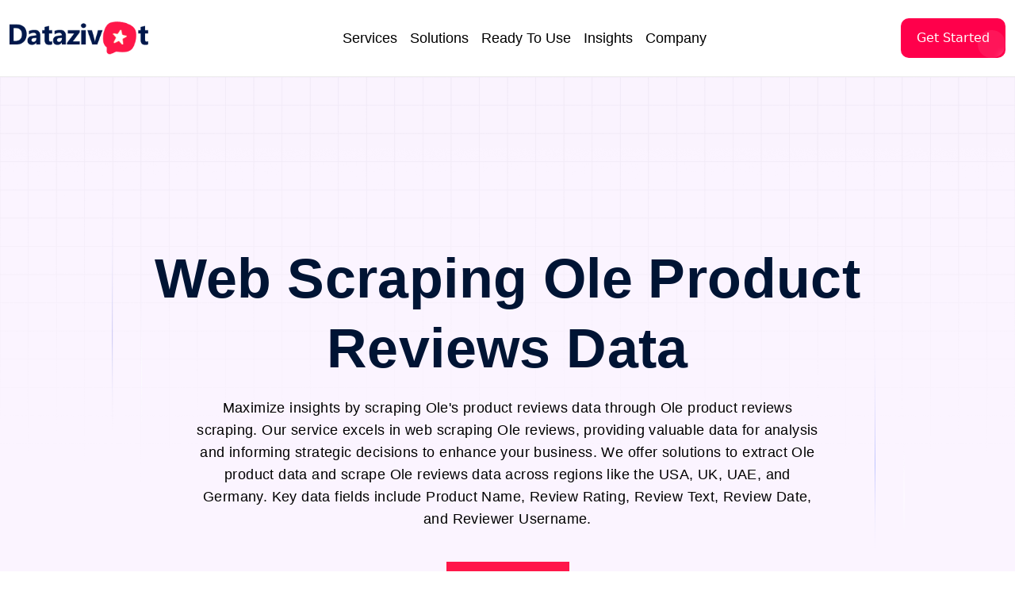

--- FILE ---
content_type: text/html; charset=UTF-8
request_url: https://www.datazivot.com/ole-reviews-data-scraping.php
body_size: 24359
content:
<!DOCTYPE html>
<html lang="en">


<head>
    <meta charset="UTF-8">
    <meta http-equiv="X-UA-Compatible" content="IE=edge">
    <meta name="viewport" content="width=device-width, initial-scale=1.0">
    <title>Web Scraping Ole Reviews - Extract Ole Product Data</title>
    <meta name="description" content="Web scraping Ole reviews to extract Ole product data. Gain insights from Amazon customer feedback, ratings, and experiences to improve Ole product strategies.." />
    <link rel="canonical" href="https://www.datazivot.com/ole-reviews-data-scraping.php" />
    <meta property="og:title" content="Web Scraping Ole Reviews - Extract Ole Product Data" />
    <meta property="og:description" content="Web scraping Ole reviews to extract Ole product data. Gain insights from Amazon customer feedback, ratings, and experiences to improve Ole product strategies.." />
    <meta name="twitter:title" content="Web Scraping Ole Reviews - Extract Ole Product Data" />
    <meta name="twitter:description" content="Web scraping Ole reviews to extract Ole product data. Gain insights from Amazon customer feedback, ratings, and experiences to improve Ole product strategies.." />
    <meta name="author" content="Datazivot">
    <meta name="google-site-verification" content="V4kGlUZHvi61M9bQPRlNznz0Dul3JMFv0jf15QkTU2c" />
    <meta name="yandex-verification" content="5fe52c454b39dfdc" />

    <meta name="robots" content="index, follow">    <!-- <meta name="robots" content="index, follow" /> -->
    <meta name="author" content="Datazivot, USA" />
    <meta name="meta_classification"
        content="Utilize the Power of Our Review data scraping to Enhance Your Data Gathering and Analysis Efforts Today!" />
    <meta name="meta_business"
        content="Utilize the Power of Our Review data scraping to Enhance Your Data Gathering and Analysis Efforts Today!" />
    <meta name="meta_copyright" content="Datazivot, USA" />
    <meta name="meta_author" content="Datazivot, USA" />
    <meta name="meta_identify_url" content="https://www.datazivot.com/" />
    <meta name="meta_reply_to" content="sales@datazivot.com" />
    <meta name="meta_distribution" content="Global" />
    <meta name="meta_revisit_after" content="daily" />
    <meta name="language" content="en-US" />
    <meta name="meta_rating" content="General" />
    <meta name="meta_audience" content="All" />
    <meta name="meta_coverage" content="Worldwide" />
    <meta name="meta_document_state" content="Dynamic" />
    <meta name="meta_publisher" content="Datazivot, USA" />
    <meta property="og:type" content="website" />
    <meta property="og:image" content="https://www.datazivot.com/assets/img/meta-image.jpg" />
    <meta property="og:url" content="https://www.datazivot.com/" />
    <meta property="og:image:type" content="image/jpg" />
    <meta property="og:image:width" content="400" />
    <meta property="og:image:height" content="300" />
    <meta name="twitter:card" content="summary_large_image" />
    <meta name="twitter:site" content="@Datazivot" />
    <meta name="twitter:creator" content="@Datazivot" />
    <meta name="twitter:image" content="https://www.datazivot.com/assets/img/meta-image.jpg" />
    <meta name="twitter:image:alt" content="Datazivot-logo" />
    <meta name="mobile-web-app-capable content" Content="yes">
    <meta name=apple-mobile-web-app-status-bar-style content=black />
    <meta name=apple-mobile-web-app-title content="Datazivot.com" />
    <link rel=”alternate” hreflang=”en-us” href=”https://www.datazivot.com/”>
    <link rel=”alternate” hreflang=”es-mx” href=”https://www.datazivot.com/es”>
    <link rel=”alternate” hreflang=”fr-fr” href=”https://www.datazivot.com/fr”>
    <link rel="alternate" type="application/rss+xml"
        title="Utilize the Power of Our Review data scraping to Enhance Your Data Gathering and Analysis Efforts Today!"
        href="https://www.datazivot.com/" />
    <!--favicon icon-->
    <link rel="icon" href="assets/image/logo/favicon.png" type="image/png" sizes="16x16">

    <!-- -- style css -- -->
    <link rel="stylesheet" href="assets/css/style.css">
    <link rel="stylesheet" href="assets/css/responsive.css">
    <link rel="stylesheet" href="assets/css/loader.css">
    <link rel="stylesheet" href="assets/css/pagination.css">

    <link rel="stylesheet" href="assets/css/components/header.css">
    <link rel="stylesheet" href="assets/css/components/button.css">
    <link rel="stylesheet" href="assets/css/components/font.css">
    <link rel="stylesheet" href="assets/css/components/animate.css">

    <!-- -- font awesome -- -->
    <link rel="stylesheet" href="https://cdnjs.cloudflare.com/ajax/libs/font-awesome/6.5.1/css/all.min.css">

    <!-- -- bootstrape -- -->
    <link href="https://cdn.jsdelivr.net/npm/bootstrap@5.3.0/dist/css/bootstrap.min.css" rel="stylesheet"
        integrity="sha384-9ndCyUaIbzAi2FUVXJi0CjmCapSmO7SnpJef0486qhLnuZ2cdeRhO02iuK6FUUVM" crossorigin="anonymous">

    <link href="https://cdnjs.cloudflare.com/ajax/libs/bootstrap/5.3.2/css/bootstrap.min.css" rel="stylesheet">

    <!-- -- phone number field -- -->
    <link rel="stylesheet" href="https://cdnjs.cloudflare.com/ajax/libs/flag-icon-css/3.5.0/css/flag-icon.min.css">
    <link rel="stylesheet" href="https://cdnjs.cloudflare.com/ajax/libs/font-awesome/6.0.0-beta3/css/all.min.css">

    <link rel="stylesheet" href="assets\css\components\header.css">

    <style>
    .error-message {
        font-size: 14px !important;
        display: block !important;
        color: #f25767 !important;
        margin-bottom: 20px !important;
        text-align: start;
    }
    </style>

    <script src="https://code.jquery.com/jquery-3.6.0.min.js"></script>
    <script src="https://www.google.com/recaptcha/api.js?onload=onloadCallback&render=explicit" async defer></script>
    <!-- Yandex.Metrika counter -->
    <script type="text/javascript">
    (function(m, e, t, r, i, k, a) {
        m[i] = m[i] || function() {
            (m[i].a = m[i].a || []).push(arguments)
        };
        m[i].l = 1 * new Date();
        for (var j = 0; j < document.scripts.length; j++) {
            if (document.scripts[j].src === r) {
                return;
            }
        }
        k = e.createElement(t), a = e.getElementsByTagName(t)[0], k.async = 1, k.src = r, a.parentNode.insertBefore(
            k, a)
    })
    (window, document, "script", "https://mc.yandex.ru/metrika/tag.js", "ym");
    ym(102883518, "init", {
        clickmap: true,
        trackLinks: true,
        accurateTrackBounce: true,
        webvisor: true
    });
    </script>
    <noscript>
        <div><img src="https://mc.yandex.ru/watch/102883518" style="position:absolute; left:-9999px;" alt="" /></div>
    </noscript>
    <!-- /Yandex.Metrika counter -->

</head> 
 <!-- <link href="https://cdn.jsdelivr.net/npm/bootstrap@5.3.0/dist/css/bootstrap.min.css" rel="stylesheet" />
<link href="https://cdnjs.cloudflare.com/ajax/libs/font-awesome/6.0.0/css/all.min.css" rel="stylesheet" /> -->
<!-- <script src="https://cdn.jsdelivr.net/npm/bootstrap@5.3.0/dist/js/bootstrap.bundle.min.js"></script> -->
<script src="https://cdn.jsdelivr.net/npm/sweetalert2@11"></script>
<!-- 

<section class="sticky-top">
    <div>
        <div class="d-block d-md-none">
            <a href="contact-form.php">
                <img class="w-100" src="assets/image/cr/datazivot-christmas-strip-02.jpg"
                    alt="Christmas-Strip-Mobile" title="Christmas-Strip-Mobile">
            </a>
        </div>
        <div class="d-none d-md-block">
            <a href="contact-form.php">
                <img class="w-100" src="assets/image/cr/datazivot-christmas-strip-01.jpg"
                    alt="Christmas-Strip-iweb-web " alt="Christmas-Strip-Mobile" title="Christmas-Strip-Mobile">
            </a>
        </div>
    </div>
</section> -->




    <header class="mew-navbar-header-section newserver" style="position:sticky !important">
        <nav class="navbar navbar-expand-xl new-navbar-white-bg navbar-for-responisve-new">
            <div class="container-fluid">
                <a class="mew-navbar-brand" href="index.php"><img src="assets/image/new-index-page/datazivot_logo-wide.png"
                        alt="logo" class="mew-datazivot-logo" loading="lazy"></a>

                <button class="navbar-toggler" type="button" data-bs-toggle="collapse" data-bs-target="#navbarNav"
                    aria-controls="navbarNav" aria-expanded="false" aria-label="Toggle navigation">
                    <span class="navbar-toggler-icon"></span>

                </button>
                <!-- <button class="custom-hamburger-button" id="customMenuToggle">
                <div class="custom-hamburger-line custom-line-top"></div>
                <div class="custom-hamburger-line custom-line-middle"></div>
                <div class="custom-hamburger-line custom-line-bottom"></div>
            </button>
            
 -->
                <!-- <button class="navbar-toggler" type="button" data-bs-toggle="collapse" data-bs-target="#navbarNav"
                aria-controls="navbarNav" aria-expanded="false" aria-label="Toggle navigation">
                <span class="navbar-toggler-icon"></span>
            </button> -->


                <!-- <div class="hamburger-menu " id="hamburger-menu">
                <span class="bar"></span>
                <span class="bar"></span>
                <span class="bar"></span>
            </div> -->









                <div class="collapse navbar-collapse new-dropdown" id="navbarNav">
                    <!-- <a class="mew-navbar-brand" href="index.php"><img src="assets/image/new-index-page/datazivot_logo-wide.png" alt="logo" class="mew-datazivot-logo" loading="lazy"></a> -->

                    <button class="mobile-menu-close d-xl-none">&times;</button>
                    <ul class="navbar-nav mew-navbar-nav">
                        <!-- <li class="nav-item new-nav-nav-link has-submenu">
                        <a class="nav-link a" href="reviews-scraping-api.php">Review Scraping API</a>
                    </li> -->
                        <li class="nav-item new-nav-nav-link has-submenu">
                            <a class="nav-link a" href="javascript:void(0);" style="font-size:18px;">Services</a>
                            <div class="mew-navbar-megamenu">
                                <div class="container new-header-design-bg-white">
                                    <div class="row">
                                        <div class="col-lg-3 p-0 submenu mew-megamenu-sidebar-services">
                                            <div class="mew-megamenu-sidebar">
                                                <div class="mew-sidebar-item new_active_1" data-target="engineering">
                                                    <h5>Web Data</h5>
                                                    <p>AI powered web data services from intelligent crawling to deep
                                                        web
                                                        extraction</p>

                                                    <div
                                                        class="elementor-widget-container mt-2 mb-3 d-flex justify-content-start">
                                                        <a class="mew-header-view-btn"
                                                            href="scrape-web-reviews-data.php">View More</a>
                                                    </div>

                                                    <!-- <div class="elementor-widget-container header-view-old-btn">
                                                    <div class="d-flex align-items-center justify-content-start mt-2">
                                                        <a href="contact-us.php" target="_blank" class="button-86">View More</a>

                                                    </div>
                                                </div> -->

                                                </div>
                                                <div class="mew-sidebar-item" data-target="advisory">
                                                    <h5>Industries</h5>
                                                    <p>Scalable review scraping solutions for all industries and
                                                        business
                                                        needs</p>

                                                    <div
                                                        class="elementor-widget-container mt-2 mb-3 d-flex justify-content-start">
                                                        <a class="mew-header-view-btn" href="industries.php">View
                                                            More</a>
                                                    </div>
                                                    <!-- <div class="elementor-widget-container header-view-old-btn">
                                                    <div class="d-flex align-items-center justify-content-start mt-2">
                                                        <a href="contact-us.php" target="_blank" class="button-86">View More</a>

                                                    </div>
                                                </div> -->
                                                </div>
                                                <!-- <div class="mew-sidebar-item" data-target="advisory">
                                                <a href="contact.php">
                                                    <h5>Reviews Scraping API</h5>
                                                    <p>Lorem ipsum dolor sit amet consectetur adipisicing elit. Delectus, corrupti.</p>
                                                </a>
                                                <div class="elementor-widget-container mt-2 mb-3 d-flex justify-content-start">
                                                    <div class="mew-header-view-btn">
                                                        <a href="contact-us.php">
                                                            View More
                                                        </a>
                                                    </div>
                                                </div>
                                            </div> -->
                                            </div>
                                        </div>
                                        <div class="col-lg-9 new-right-side-padding-new-index ">
                                            <div class="mew-content-section new_active_1" id="engineering">
                                                <div class="row">
                                                    <div class="col-md-4 mb-4">
                                                        <a href="web-scraping-api.php" class="mew-service-card">
                                                            <div class="mew-service-icon">
                                                                <img src="assets/image/new-header-design/Services-Webdata/Web Scraping API-01.svg"
                                                                    alt="Web Scraping API" title="Web Scraping API">
                                                            </div>
                                                            <h5>Web Scraping API</h5>
                                                            <p>Extract real-time web data effortlessly with our scraping
                                                                API
                                                            </p>
                                                        </a>
                                                    </div>
                                                    <div class="col-md-4 mb-4">
                                                        <a href="mobile-app-scraping.php" class="mew-service-card">
                                                            <div class="mew-service-icon">
                                                                <img src="assets/image/new-header-design/Services-Webdata/Mobile App Scraping.svg"
                                                                    alt="Mobile App Scraping" title="Mobile App Scraping">
                                                            </div>
                                                            <h5>Mobile App Scraping</h5>
                                                            <p>Extract app reviews to analyze trends, user feedback, and
                                                                ratings efficiently</p>
                                                        </a>
                                                    </div>
                                                    <div class="col-md-4 mb-4">
                                                        <a href="universal-review-scraping.php" class="mew-service-card">
                                                            <div class="mew-service-icon">
                                                                <img src="assets/image/new-header-design/Services-Webdata/Universal Review Scraping-01.svg"
                                                                    alt="Universal Review Scraping"
                                                                    title="Universal Review Scraping">
                                                            </div>
                                                            <h5>Universal Review Scraping </h5>
                                                            <p>Gather reviews from multiple platforms for comprehensive
                                                                data
                                                                and analysis</p>
                                                        </a>
                                                    </div>
                                                    <div class="col-md-4 mb-4">
                                                        <a href="cross-platform-reviews-crawler.php"
                                                            class="mew-service-card">
                                                            <div class="mew-service-icon">
                                                                <img src="assets/image/new-header-design/Services-Webdata/Cross-Platform Review Crawler-01.svg"
                                                                    alt="Cross-Platform Review Crawler"
                                                                    title="Cross-Platform Review Crawler">
                                                            </div>
                                                            <h5>Cross-Platform Review Crawler</h5>
                                                            <p>Aggregate and analyze customer reviews from all platforms
                                                                in
                                                                one place</p>
                                                        </a>
                                                    </div>

                                                    <div class="col-md-4 mb-4">
                                                        <a href="omni-review-scraping.php" class="mew-service-card">
                                                            <div class="mew-service-icon">
                                                                <img src="assets/image/new-header-design/Services-Webdata/Omni Review Scraping.svg"
                                                                    alt="Omni Review Scraping" title="Omni Review Scraping">
                                                            </div>
                                                            <h5>Omni Review Scraping</h5>
                                                            <p>Scrape reviews from every platform in one powerful tool
                                                                for
                                                                smarter analysis.</p>
                                                        </a>
                                                    </div>
                                                    <div class="col-md-4 mb-4" style="padding-right:14px">
                                                        <a href="multi-platform-feedback-scraper.php"
                                                            class="mew-service-card">
                                                            <div class="mew-service-icon">
                                                                <img src="assets/image/new-header-design/Services-Webdata/Multi-Platform Feedback Scraper-01.svg"
                                                                    alt="Multi-Platform Feedback Scraper"
                                                                    title="Multi-Platform Feedback Scraper">
                                                            </div>
                                                            <h5>Multi-Platform Feedback Scraper</h5>
                                                            <p>Collect feedback from all platforms in one easy-to-use
                                                                tool
                                                                for better analysis</p>
                                                        </a>
                                                    </div>

                                                </div>
                                            </div>
                                            <div class="mew-content-section" id="advisory">
                                                <div class="row">
                                                    <div class="col-md-4 mb-4">
                                                        <a href="scrape-product-reviews.php" class="mew-service-card">
                                                            <div class="mew-service-icon">
                                                                <img src="assets/image/new-header-design/Services-Industries/E-commerce Reviews Scraping-01.svg"
                                                                    alt="E-commerce Reviews Scraping"
                                                                    title="E-commerce Reviews Scraping">
                                                            </div>
                                                            <h5>E-commerce Reviews Scraping</h5>
                                                            <p>Effortlessly scrape e-commerce reviews to gain insights
                                                                and
                                                                boost your strategy</p>
                                                        </a>
                                                    </div>
                                                    <div class="col-md-4 mb-4">
                                                        <a href="grocery-review-scraping.php" class="mew-service-card">
                                                            <div class="mew-service-icon">
                                                                <img src="assets/image/new-header-design/Services-Industries/Grocery Reviews Scraping-01.svg"
                                                                    alt="Grocery Reviews Scraping"
                                                                    title="Grocery Reviews Scraping">
                                                            </div>
                                                            <h5>Grocery Reviews Scraping </h5>
                                                            <p>Effortlessly scrape and analyze grocery reviews for
                                                                better
                                                                shopping decisions</p>
                                                        </a>
                                                    </div>
                                                    <div class="col-md-4 mb-4">
                                                        <a href="scrape-quick-commerce-reviews.php"
                                                            class="mew-service-card">
                                                            <div class="mew-service-icon">
                                                                <img src="assets/image/new-header-design/Services-Industries/Quick Commerce Reviews Scraping-01.svg"
                                                                    alt="Quick Commerce Reviews Scraping"
                                                                    title="Quick Commerce Reviews Scraping">
                                                            </div>
                                                            <h5>Quick Commerce Reviews Scraping </h5>
                                                            <p>Instantly scrape quick commerce reviews to gather
                                                                valuable
                                                                customer feedback</p>
                                                        </a>
                                                    </div>
                                                    <div class="col-md-4 mb-4">
                                                        <a href="food-and-restaurant-reviews-data-scraping.php"
                                                            class="mew-service-card">
                                                            <div class="mew-service-icon">
                                                                <img src="assets/image/new-header-design/Services-Industries/Food & Restaurant Reviews Scraping.svg"
                                                                    alt="Food & Restaurant Reviews Scraping"
                                                                    title="Food & Restaurant Reviews Scraping">
                                                            </div>
                                                            <h5>Food & Restaurant Reviews Scraping</h5>
                                                            <p>Quickly gather food and restaurant reviews to boost your
                                                                data-driven decisions</p>
                                                        </a>
                                                    </div>
                                                    <div class="col-md-4 mb-4">
                                                        <a href="scrape-travel-hotels-reviews.php" class="mew-service-card">
                                                            <div class="mew-service-icon">
                                                                <img src="assets/image/new-header-design/Services-Industries/Travel & Hotels Reviews Scraping.svg"
                                                                    alt="Travel & Hotels Reviews Scraping"
                                                                    title="Travel & Hotels Reviews Scraping">
                                                            </div>
                                                            <h5>Travel & Hotels Reviews Scraping</h5>
                                                            <p>Collect travel reviews from all platforms for smarter
                                                                guest
                                                                insights.</p>
                                                        </a>
                                                    </div>
                                                    <div class="col-md-4 mb-4">

                                                        <a href="scrape-real-estate-reviews.php" class="mew-service-card">
                                                            <div class="mew-service-icon">
                                                                <img src="assets/image/new-header-design/Services-Industries/Real-Estate Reviews Scraping-01.svg"
                                                                    alt="Real-Estate Reviews Scraping"
                                                                    title="Real-Estate Reviews Scraping">
                                                            </div>
                                                            <h5>Real-Estate Reviews Scraping</h5>
                                                            <p>Collect real estate reviews from trusted sources across
                                                                various platforms seamlessly</p>
                                                        </a>
                                                    </div>

                                                </div>
                                            </div>

                                        </div>

                                    </div>
                                </div>
                        </li>
                        <li class="nav-item new-nav-nav-link has-submenu">
                            <a class="nav-link a" href="javascript:void(0);" style="font-size:18px;">Solutions</a>

                            <div class="mew-navbar-megamenu">
                                <div class="container new-header-design-bg-white">
                                    <div class="row">
                                        <div class="col-lg-5 p-0 submenu">
                                            <div class="mew-megamenu-sidebar">
                                                <div class="new-side-column">



                                                    <a href="market-research.php" class="company-contact-link">
                                                        <div class="mew-sidebar-item" data-target="market-research">
                                                            <h5>Market Research</h5>
                                                            <p>Unlock trends and data with comprehensive research</p>
                                                        </div>
                                                    </a>

                                                    <a href="competitive-intelligence.php" class="company-contact-link">
                                                        <div class="mew-sidebar-item"
                                                            data-target="competitive-intelligence">
                                                            <h5>Competitive Intelligence</h5>
                                                            <p>Track competitors and stay ahead easily</p>
                                                        </div>
                                                    </a>

                                                    <a href="Sentiment-analysis.php" class="company-contact-link">
                                                        <div class="mew-sidebar-item" data-target="sentiment-analysis">
                                                            <h5>Sentiment Analysis</h5>
                                                            <p>Analyze customer sentiment for better decisions</p>
                                                        </div>
                                                    </a>

                                                    <a href="product-development.php" class="company-contact-link">
                                                        <div class="mew-sidebar-item" data-target="product-development">
                                                            <h5>Product Development</h5>
                                                            <p>Drive innovation with data-driven development</p>
                                                        </div>
                                                    </a>

                                                    <a href="brand-reputation-management.php" class="company-contact-link">
                                                        <div class="mew-sidebar-item"
                                                            data-target="brand-reputation-management">
                                                            <h5>Brand Reputation Management</h5>
                                                            <p>Protect and boost your brand image</p>
                                                        </div>
                                                    </a>

                                                    <a href="strategic-decision-making.php" class="company-contact-link">
                                                        <div class="mew-sidebar-item"
                                                            data-target="strategic-decision-making">
                                                            <h5>Strategic Decision-Making</h5>
                                                            <p>Make smarter decisions with data support</p>
                                                        </div>
                                                    </a>
                                                    <a href="brand-feedback-tracking.php" class="company-contact-link">
                                                        <div class="mew-sidebar-item" data-target="brand-feedback-tracking">
                                                            <h5>Brand Feedback Tracking</h5>
                                                            <p>Monitor and improve brand feedback data</p>
                                                        </div>
                                                    </a>
                                                    <a href="reviews-scraping-api.php" class="company-contact-link">
                                                        <div class="mew-sidebar-item new_active_1 "
                                                            data-target="reviews-scraper-api">
                                                            <h5>Reviews Scraper API</h5>
                                                            <p>Collect product reviews seamlessly via API</p>
                                                        </div>
                                                    </a>

                                                </div>

                                                <!-- Add 10 more sidebar items -->
                                            </div>
                                        </div>
                                        <div class="col-lg-7 new-industry-new-index-side-padding">

                                            <div class="mew-content-section mew-new-side-content-section"
                                                id="market-research">
                                                <div class="row">
                                                    <div class="col-md-12">
                                                        <h2>Unlock Market Trends Fast</h2>
                                                        <p>Discover trends with our comprehensive market research tools
                                                        </p>
                                                        <img src="assets/image/new-header-design/solutions/Market-Research.png"
                                                            alt="Market-Research" title="Market-Research"
                                                            class="mew-content-image">
                                                    </div>
                                                </div>
                                            </div>

                                            <div class="mew-content-section mew-new-side-content-section"
                                                id="competitive-intelligence">
                                                <div class="row">
                                                    <div class="col-md-12">
                                                        <h2>Stay Ahead of Competitors</h2>
                                                        <p>Track and analyze competitors to gain a strategic edge</p>
                                                        <img src="assets/image/new-header-design/solutions/Competitive-Intelligence.png"
                                                            alt="Competitive-Intelligence" title="Competitive-Intelligence"
                                                            class="mew-content-image">
                                                    </div>
                                                </div>
                                            </div>

                                            <div class="mew-content-section mew-new-side-content-section"
                                                id="sentiment-analysis">
                                                <div class="row">
                                                    <div class="col-md-12">
                                                        <h2>Understand Customer Sentiment</h2>
                                                        <p>Analyze customer sentiment to improve your business strategy
                                                        </p>
                                                        <img src="assets/image/new-header-design/solutions/Sentiment-Analysis.png"
                                                            alt="Sentiment-Analysis" title="Sentiment-Analysis"
                                                            class="mew-content-image">
                                                    </div>
                                                </div>
                                            </div>
                                            <div class="mew-content-section mew-new-side-content-section"
                                                id="product-development">
                                                <div class="row">
                                                    <div class="col-md-12">
                                                        <h2>Drive Innovation with Data</h2>
                                                        <p>Leverage data to innovate and enhance product development</p>
                                                        <img src="assets/image/new-header-design/solutions/Product-Development.png"
                                                            alt="Product-Development" title="Product-Development"
                                                            class="mew-content-image">
                                                    </div>
                                                </div>
                                            </div>
                                            <div class="mew-content-section mew-new-side-content-section"
                                                id="brand-reputation-management">
                                                <div class="row">
                                                    <div class="col-md-12">
                                                        <h2>Protect Your Brand Image</h2>
                                                        <p>Safeguard and enhance your brand's reputation online</p>
                                                        <img src="assets/image/new-header-design/solutions/Brand-Reputation-Management.png"
                                                            alt="Brand-Reputation-Management"
                                                            title="Brand-Reputation-Management" class="mew-content-image">
                                                    </div>
                                                </div>
                                            </div>
                                            <div class="mew-content-section mew-new-side-content-section"
                                                id="strategic-decision-making">
                                                <div class="row">
                                                    <div class="col-md-12">
                                                        <h2>Make Smarter Business Decisions</h2>
                                                        <p>Use data to guide strategic and impactful business choices
                                                        </p>
                                                        <img src="assets/image/new-header-design/solutions/Strategic-Decision-Making.png"
                                                            alt="Strategic-Decision-Making"
                                                            title="Strategic-Decision-Making" class="mew-content-image">
                                                    </div>
                                                </div>
                                            </div>
                                            <div class="mew-content-section mew-new-side-content-section"
                                                id="brand-feedback-tracking">
                                                <div class="row">
                                                    <div class="col-md-12">
                                                        <h2>Track Brand Feedback Effectively</h2>
                                                        <p>Monitor feedback to refine your branding and strategy</p>
                                                        <img src="assets/image/new-header-design/solutions/Brand-Feedback-Tracking.png"
                                                            alt="Brand-Feedback-Tracking" class="mew-content-image">
                                                    </div>
                                                </div>
                                            </div>
                                            <div class="mew-content-section mew-new-side-content-section new_active_1"
                                                id="reviews-scraper-api">
                                                <div class="row">
                                                    <div class="col-md-12 ">
                                                        <h2>Automate Review Data Collection</h2>
                                                        <p>Easily gather reviews with our powerful scraping API</p>
                                                        <img src="assets/image/new-header-design/solutions/Reviews-Scraping-API.png"
                                                            alt="Reviews-Scraper-API" title="Reviews-Scraper-API"
                                                            class="mew-content-image">
                                                    </div>
                                                </div>
                                            </div>


                                        </div>
                                    </div>
                                </div>
                            </div>
                        </li>
                        <!----------------------------------------------------- Ready TO USe--------------------------------------------------- -->

                        <!-- <li class="nav-item new-nav-nav-link has-submenu">
                        <a class="nav-link a" href="javascript:void(0);">Ready To Use</a>
                        <div class="mew-navbar-megamenu ">
                            <div class="container">
                                <div class="row justify-content-center ready-to-use-menu">
                                    <div class="col-lg-5 p-0 submenu">
                                        <div class="mew-megamenu-sidebar">
                                            <div class="mew-sidebar-item new_active_1" data-target="engineering">
                                                <a href="contact.php">
                                                    <h5>Scraper API</h5>
                                                    <p>Lorem ipsum dolor sit amet consectetur adipisicing elit. Delectus, corrupti.</p>
                                                </a>
                                            </div>
                                            <div class="mew-sidebar-item" data-target="advisory">
                                                <h5>Datasets</h5>
                                                <p>Lorem ipsum dolor sit amet consectetur adipisicing elit. Delectus, corrupti.</p>
                                            </div>
                                            <div class="mew-sidebar-item" data-target="advisory">
                                                <h5>Review Scraping API</h5>
                                                <p>Lorem ipsum dolor sit amet consectetur adipisicing elit. Delectus, corrupti.</p>
                                            </div>
                                        </div>
                                    </div>
                                </div>
                            </div>
                    </li> -->
                        <li class="nav-item new-nav-nav-link has-submenu">
                            <a class="nav-link a" href="javascript:void(0);" style="font-size:18px;">Ready To Use</a>
                            <div class="mew-navbar-megamenu">
                                <div class="container new-header-design-bg-white">
                                    <div class="row">
                                        <div class="col-lg-3 p-0 submenu mew-megamenu-sidebar-rtu">
                                            <div class="mew-megamenu-sidebar">
                                                <div class="mew-sidebar-item new_active_1" data-target="engineering">
                                                    <h5>Scraper API</h5>
                                                    <p>Efficiently collect reviews across industries with our scraper
                                                        APIs
                                                    </p>

                                                    <div
                                                        class="elementor-widget-container mt-2 mb-3 d-flex justify-content-start">
                                                        <a class="mew-header-view-btn" href="review-scraper-api.php">View
                                                            More</a>
                                                    </div>
                                                    <!-- <div class="elementor-widget-container header-view-old-btn">
                                                    <div class="d-flex align-items-center justify-content-start mt-2">
                                                        <a href="contact-us.php" target="_blank" class="button-86">View More</a>

                                                    </div>
                                                </div> -->
                                                </div>
                                                <div class="mew-sidebar-item" data-target="advisory">
                                                    <h5>Datasets</h5>
                                                    <p>Access a wide range of high-quality datasets for various
                                                        industries
                                                    </p>

                                                    <div
                                                        class="elementor-widget-container mt-2 mb-3 d-flex justify-content-start">
                                                        <a class="mew-header-view-btn" href="datasets.php">View More</a>
                                                    </div>
                                                    <!-- <div class="elementor-widget-container header-view-old-btn">
                                                    <div class="d-flex align-items-center justify-content-start mt-2">
                                                        <a href="contact-us.php" target="_blank" class="button-86">View More</a>

                                                    </div>
                                                </div> -->
                                                </div>

                                                <div class="d-flex align-items-center justify-content-center">
                                                    <div class="store-loc-btn">
                                                        <a href="store-location-reviews-data.php">
                                                            <h5>Store Location Reviews Data</h5>
                                                        </a>
                                                    </div>
                                                </div>
                                            </div>

                                        </div>
                                        <div class="col-lg-9 new-right-side-padding-new-index ">
                                            <div class="mew-content-section new_active_1" id="engineering">
                                                <div class="row">



                                                    <div class="col-md-4 mb-4" style="padding-right:14px">
                                                        <!-- <a href="contact-us.php" class="mew-service-card">-->
                                                        <a href="macys-scraper-api.php" class="mew-service-card">
                                                            <div class="mew-service-icon">
                                                                <!-- <img src="assets/image/new-header-design/Ready To use - Scraper API/Company Review Scrapper API-01.svg" alt="Company Review Scrapper API" title="Company Review Scrapper API"> -->
                                                                <img src="assets/image/macys-scraper-api/Macy.svg"
                                                                    alt="img" title="img">
                                                            </div>
                                                            <!-- <h5>Company Review Scrapper API</h5> -->
                                                            <h5>Macy's Scraper API</h5>
                                                            <p style="margin-right: 10px;">Advanced Retail Intelligence Data Extraction</p>
                                                        </a>
                                                    </div>
                                                    <div class="col-md-4 mb-4" style="padding-right:14px">
                                                        <!-- <a href="contact-us.php" class="mew-service-card">-->
                                                        <a href="nykaa-scraper-api.php" class="mew-service-card">
                                                            <div class="mew-service-icon">
                                                                <!-- <img src="assets/image/new-header-design/Ready To use - Scraper API/Company Review Scrapper API-01.svg" alt="Company Review Scrapper API" title="Company Review Scrapper API"> -->
                                                                <img src="assets/image/nykaa-scraper-api/Nykaa.svg"
                                                                    alt="img" title="img">
                                                            </div>
                                                            <!-- <h5>Company Review Scrapper API</h5> -->
                                                            <h5>Nykaa Scraper API </h5>
                                                            <p style="margin-right: 10px;">Smart Beauty & Cosmetics Data Intelligence Platform</p>
                                                        </a>
                                                    </div>
                                                    <div class="col-md-4 mb-4" style="padding-right:14px">
                                                        <!-- <a href="contact-us.php" class="mew-service-card">-->
                                                        <a href="coupang-reviews-scraper.php" class="mew-service-card">
                                                            <div class="mew-service-icon">
                                                                <!-- <img src="assets/image/new-header-design/Ready To use - Scraper API/Company Review Scrapper API-01.svg" alt="Company Review Scrapper API" title="Company Review Scrapper API"> -->
                                                                <img src="assets/image/coupang-reviews-scraper/coupang.svg"
                                                                    alt="img" title="img">
                                                            </div>
                                                            <!-- <h5>Company Review Scrapper API</h5> -->
                                                            <h5>Coupang Reviews Scraper</h5>
                                                            <p style="margin-right: 10px;">Coupang Reviews Scraper -Web
                                                                Scraping Coupang Reviews Data</p>
                                                        </a>
                                                    </div>






                                                    <div class="col-md-4 mb-4">
                                                        <!-- <a href="web-scraping-api.php" class="mew-service-card"> -->
                                                        <a href="amazon-reviews-scraper-api.php" class="mew-service-card">
                                                            <div class="mew-service-icon">
                                                                <!-- <img src="assets/image/new-header-design/Ready To use - Scraper API/E-commerce Review Scrapper API.svg" alt="E-commerce Review Scrapper API" title="E-commerce Review Scrapper API"> -->
                                                                <img src="assets/image/new-header-design/new-icons/Amazon.svg"
                                                                    alt="img" title="img">
                                                            </div>
                                                            <!-- <h5>E-commerce Review Scrapper API</h5> -->
                                                            <h5>Amazon Review Scrapper API</h5>
                                                            <p>Gather customer reviews from e-commerce platforms with
                                                                ease
                                                            </p>
                                                        </a>
                                                    </div>
                                                    <div class="col-md-4 mb-4">
                                                        <!-- <a href="mobile-app-scraping.php" class="mew-service-card"> -->
                                                        <a href="blinkit-reviews-scraper-api.php" class="mew-service-card">
                                                            <div class="mew-service-icon">
                                                                <!-- <img src="assets/image/new-header-design/Ready To use - Scraper API/Q-Commerce Review Scrapper API-01.svg" alt="Q-Commerce Review Scrapper API" title="Q-Commerce Review Scrapper API"> -->
                                                                <img src="assets/image/new-header-design/new-icons/blink.png"
                                                                    alt="img" title="img" style="height:20px">
                                                            </div>
                                                            <h5>Blinkit Review Scrapper API</h5>
                                                            <!-- <h5>Q-Commerce Review Scrapper API</h5> -->
                                                            <p>Collect real-time reviews from quick commerce platforms
                                                                effortlessly</p>
                                                        </a>
                                                    </div>
                                                    <div class="col-md-4 mb-4">
                                                        <!-- <a href="universal-review-scraping.php" class="mew-service-card"> -->
                                                        <a href="zomato-reviews-scraper-api.php" class="mew-service-card">
                                                            <div class="mew-service-icon">
                                                                <!-- <img src="assets/image/new-header-design/Ready To use - Scraper API/Food & Restaurant Review Scrapper API-01.svg" alt="Food & Restaurant Review Scrapper API" title="Food & Restaurant Review Scrapper API"> -->
                                                                <img src="assets/image/new-header-design/new-icons/Zomato-Restaurant-Data-Scraping.svg"
                                                                    alt="img" title="img" style="width: 30px;">
                                                            </div>
                                                            <!-- <h5 style="margin-right: 10px;">Food & Restaurant Review Scrapper API</h5> -->
                                                            <h5 style="margin-right: 10px;">Zomato Review Scrapper API
                                                            </h5>
                                                            <p style="margin-right: 10px;">Scrape food & restaurant
                                                                reviews
                                                                for better customer insights</p>
                                                        </a>
                                                    </div>
                                                    <div class="col-md-4 mb-4">
                                                        <!-- <a href="omni-review-scraping.php" class="mew-service-card"> -->
                                                        <a href="zillow-reviews-scraper-api.php" class="mew-service-card">
                                                            <div class="mew-service-icon">
                                                                <!-- <img src="assets/image/new-header-design/Ready To use - Scraper API/Real-Estate Review Scrapper API-01.svg" alt="Real-Estate Review Scrapper API" title="Real-Estate Review Scrapper API"> -->
                                                                <img src="assets/image/new-header-design/new-icons/zillow.webp"
                                                                    alt="img" title="img">
                                                            </div>
                                                            <!-- <h5>Real-Estate Review Scrapper API</h5> -->
                                                            <h5>Zillow Review Scrapper API</h5>
                                                            <p>Extract reviews from real estate platforms for better
                                                                analysis</p>
                                                        </a>
                                                    </div>
                                                    <div class="col-md-4 mb-4">
                                                        <!-- <a href="contact-us.php" class="mew-service-card"> -->
                                                        <a href="agoda-reviews-scraper-api.php" class="mew-service-card">
                                                            <div class="mew-service-icon">
                                                                <!-- <img src="assets/image/new-header-design/Ready To use - Scraper API/Travel & Hotels Review Scrapper API-01.svg" alt="Travel & Hotels Review Scrapper API" title="Travel & Hotels Review Scrapper API"> -->
                                                                <img src="assets/image/new-header-design/new-icons/Agoda-01.svg"
                                                                    alt="img" title="img">
                                                            </div>
                                                            <!-- <h5>Travel & Hotels Review Scrapper API</h5> -->
                                                            <h5>Agoda Review Scrapper API</h5>
                                                            <p>Gather reviews from travel and hotel sites to improve
                                                                services</p>
                                                        </a>
                                                    </div>
                                                    <div class="col-md-4 mb-4" style="padding-right:14px">
                                                        <!-- <a href="contact-us.php" class="mew-service-card">-->
                                                        <a href="trustpilot-reviews-scraper-api.php"
                                                            class="mew-service-card">
                                                            <div class="mew-service-icon">
                                                                <!-- <img src="assets/image/new-header-design/Ready To use - Scraper API/Company Review Scrapper API-01.svg" alt="Company Review Scrapper API" title="Company Review Scrapper API"> -->
                                                                <img src="assets/image/new-header-design/new-icons/trustpilot-2.svg"
                                                                    alt="img" title="img">
                                                            </div>
                                                            <!-- <h5>Company Review Scrapper API</h5> -->
                                                            <h5>Trustpilot Review Scrapper API</h5>
                                                            <p style="margin-right: 10px;">Scrape company reviews to
                                                                monitor
                                                                reputation and customer feedback</p>
                                                        </a>
                                                    </div>

                                                </div>
                                            </div>
                                            <div class="mew-content-section" id="advisory">
                                                <div class="row">
                                                    <div class="col-md-4 mb-4">
                                                        <a href="flipkart-reviews-datasets.php" class="mew-service-card">
                                                            <!-- <a href="scrape-product-reviews.php" class="mew-service-card"> -->
                                                            <div class="mew-service-icon">
                                                                <!-- <img src="assets/image/new-header-design/Readt To Use - Datasets/E-commerce reviews datasets.svg" alt="E-commerce reviews datasets" title="E-commerce reviews datasets"> -->
                                                                <img src="assets/image/new-header-design/new-icons/Flipkart.svg"
                                                                    alt="img" title="img">
                                                            </div>
                                                            <h5>Flipkart reviews datasets</h5>
                                                            <!-- <h5>E-commerce reviews datasets</h5> -->
                                                            <p>Explore detailed e-commerce reviews for informed
                                                                decision-making</p>
                                                        </a>
                                                    </div>
                                                    <div class="col-md-4 mb-4">
                                                        <a href="contact-us.php" class="mew-service-card">
                                                            <!-- <a href="grocery-review-scraping.php" class="mew-service-card"> -->
                                                            <div class="mew-service-icon">
                                                                <!-- <img src="assets/image/new-header-design/Readt To Use - Datasets/Q-Commerce reviews datasets-01.svg" alt="Q-Commerce reviews datasets" title="Q-Commerce reviews datasets" -->
                                                                <img src="assets/image/new-header-design/new-icons/zepto.jpg"
                                                                    alt="img" title="img">
                                                            </div>
                                                            <!-- <h5>Q-Commerce reviews datasets</h5> -->
                                                            <!-- <h5>Q-commerce reviews datasets</h5> -->
                                                            <h5>Zepto reviews datasets</h5>
                                                            <p>Discover Q-commerce reviews to understand rapid delivery
                                                                trends</p>
                                                        </a>
                                                    </div>
                                                    <div class="col-md-4 mb-4">
                                                        <a href="zomato-reviews-datasets.php" class="mew-service-card">
                                                            <!-- <a href="scrape-quick-commerce-reviews.php" class="mew-service-card"> -->
                                                            <div class="mew-service-icon">
                                                                <!-- <img src="assets/image/new-header-design/Readt To Use - Datasets/Food & Restaurant reviews datasets-01.svg" alt="Food & Restaurant reviews datasets" title="Food & Restaurant reviews datasets"> -->
                                                                <img src="assets/image/new-header-design/new-icons/Zomato-Restaurant-Data-Scraping.svg"
                                                                    alt="img" title="img" style="width: 30px;">
                                                            </div>
                                                            <h5>Zomato reviews datasets</h5>
                                                            <p style="margin-right: 10px;">Access food and restaurant
                                                                reviews for better market insights</p>
                                                        </a>
                                                    </div>
                                                    <div class="col-md-4 mb-4">
                                                        <a href="contact-us.php" class="mew-service-card">
                                                            <div class="mew-service-icon">
                                                                <!-- <img src="assets/image/new-header-design/Readt To Use - Datasets/Real-Estate reviews datasets-01.svg" alt="Real-Estate reviews datasets" title="Real-Estate reviews datasets"> -->
                                                                <img src="assets/image/new-header-design/new-icons/spitogatos.gr.svg"
                                                                    alt="img" title="img">
                                                            </div>
                                                            <!-- <h5>Real-Estate reviews datasets</h5> -->
                                                            <h5>Spitogatos reviews datasets</h5>
                                                            <p>Get real-estate reviews to analyze property trends and
                                                                preferences</p>
                                                        </a>
                                                    </div>
                                                    <div class="col-md-4 mb-4">
                                                        <a href="booking-com-reviews-datasets.php" class="mew-service-card">
                                                            <div class="mew-service-icon">
                                                                <!-- <img src="assets/image/new-header-design/Readt To Use - Datasets/Travel & Hotels Review Scrapper API-01.svg" alt="Travel & Hotels Review Scrapper API" title="Travel & Hotels Review Scrapper API"> -->
                                                                <img src="assets/image/new-header-design/new-icons/booking-com-marketplace.jpg"
                                                                    alt="img" title="img">
                                                            </div>
                                                            <!-- <h5>Travel & Hotels reviews datasets</h5> -->
                                                            <h5>Booking.com reviews datasets</h5>
                                                            <p>Access travel and hotel reviews to guide tourism-related
                                                                decisions</p>
                                                        </a>
                                                    </div>
                                                    <div class="col-md-4 mb-4">
                                                        <a href="trustpilot-reviews-datasets.php" class="mew-service-card">
                                                            <div class="mew-service-icon">
                                                                <!-- <img src="assets/image/new-header-design/Readt To Use - Datasets/Company Review Scrapper API-01.svg" alt="Company Review Scrapper API" title="Company Review Scrapper API"> -->
                                                                <img src="assets/image/new-header-design/new-icons/trustpilot-2.svg"
                                                                    alt="img" title="img">
                                                            </div>
                                                            <h5>Trustpilot reviews datasets</h5>
                                                            <p style="margin-right: 10px;">Analyze company reviews to
                                                                evaluate reputation and employee sentiment</p>
                                                        </a>
                                                    </div>

                                                </div>
                                            </div>

                                            <!-- <div class="mew-content-section" id="data-ai">
                                            <div class="row">
                                                <div class="col-md-4">
                                                    <div class="mew-service-card">
                                                        <div class="mew-service-icon">
                                                            <svg viewBox="0 0 24 24" fill="none" stroke="currentColor" stroke-width="2">
                                                                <path d="M12 22s8-4 8-10V5l-8-3-8 3v7c0 6 8 10 8 10z" />
                                                            </svg>
                                                        </div>
                                                        <h5>Machine Learning</h5>
                                                        <p>Custom ML solutions to drive intelligent decision-making and predictive analytics.</p>
                                                    </div>
                                                </div>
                                                <div class="col-md-4">
                                                    <div class="mew-service-card">
                                                        <div class="mew-service-icon">
                                                            <svg viewBox="0 0 24 24" fill="none" stroke="currentColor" stroke-width="2">
                                                                <path d="M16 18l6-6-6-6M8 6l-6 6 6 6" />
                                                            </svg>
                                                        </div>
                                                        <h5>Data Engineering</h5>
                                                        <p>Robust data pipeline design and implementation for seamless data integration and management.</p>
                                                    </div>
                                                </div>
                                                <div class="col-md-4">
                                                    <div class="mew-service-card">
                                                        <div class="mew-service-icon">
                                                            <svg viewBox="0 0 24 24" fill="none" stroke="currentColor" stroke-width="2">
                                                                <path d="M21 16V8a2 2 0 0 0-1-1.73l-7-4a2 2 0 0 0-2 0l-7 4A2 2 0 0 0 3 8v8a2 2 0 0 0 1 1.73l7 4a2 2 0 0 0 2 0l7-4A2 2 0 0 0 21 16z" />
                                                            </svg>
                                                        </div>
                                                        <h5>AI Solutions</h5>
                                                        <p>Advanced AI development to transform your business processes and customer experiences.</p>
                                                        <span class="mew-subcategory">Natural Language Processing</span>
                                                        <span class="mew-subcategory">Computer Vision</span>
                                                    </div>
                                                </div>
                                            </div>
                                        </div> -->
                                            <!-- Optimization section -->
                                            <!-- <div class="mew-content-section" id="optimization">
                                            <div class="row">
                                                <div class="col-md-4">
                                                    <div class="mew-service-card">
                                                        <div class="mew-service-icon">
                                                            <svg viewBox="0 0 24 24" fill="none" stroke="currentColor" stroke-width="2">
                                                                <path d="M12 22s8-4 8-10V5l-8-3-8 3v7c0 6 8 10 8 10z" />
                                                            </svg>
                                                        </div>
                                                        <h5>Performance Tuning</h5>
                                                        <p>Comprehensive system and application performance optimization to enhance efficiency.</p>
                                                    </div>
                                                </div>
                                                <div class="col-md-4">
                                                    <div class="mew-service-card">
                                                        <div class="mew-service-icon">
                                                            <svg viewBox="0 0 24 24" fill="none" stroke="currentColor" stroke-width="2">
                                                                <path d="M16 18l6-6-6-6M8 6l-6 6 6 6" />
                                                            </svg>
                                                        </div>
                                                        <h5>Architecture Optimization</h5>
                                                        <p>Strategic redesign of software architecture to improve scalability and maintainability.</p>
                                                    </div>
                                                </div>
                                                <div class="col-md-4">
                                                    <div class="mew-service-card">
                                                        <div class="mew-service-icon">
                                                            <svg viewBox="0 0 24 24" fill="none" stroke="currentColor" stroke-width="2">
                                                                <path d="M21 16V8a2 2 0 0 0-1-1.73l-7-4a2 2 0 0 0-2 0l-7 4A2 2 0 0 0 3 8v8a2 2 0 0 0 1 1.73l7 4a2 2 0 0 0 2 0l7-4A2 2 0 0 0 21 16z" />
                                                            </svg>
                                                        </div>
                                                        <h5>Infrastructure Optimization</h5>
                                                        <p>Comprehensive review and enhancement of IT infrastructure for maximum efficiency.</p>
                                                        <span class="mew-subcategory">Cloud Migration</span>
                                                        <span class="mew-subcategory">Resource Allocation</span>
                                                    </div>
                                                </div>
                                            </div>
                                        </div> -->


                                        </div>

                                    </div>
                                </div>
                        </li>
                        <!----------------------------------------------------- Insights--------------------------------------------------- -->

                        <li class="nav-item new-nav-nav-link has-submenu">
                            <a class="nav-link a" href="javascript:void(0);" style="font-size:18px;">Insights</a>

                            <div class="mew-navbar-megamenu">
                                <div class="container new-header-design-bg-white">
                                    <div class="row ">
                                        <div class="col-lg-5 p-0 submenu">
                                            <div class="mew-megamenu-sidebar">
                                                <div class="new-side-column d-flex flex-column">
                                                    <div class="mew-sidebar-item new_active_1"
                                                        data-target="market-research">
                                                        <div class="insights-flex-items">
                                                            <div>
                                                                <h5>Blog</h5>
                                                                <p>Latest industry trends, tips & updates</p>
                                                            </div>

                                                            <div class="insights-flex-items">
                                                                <a class="mew-header-view-btn" href="blog.php">View
                                                                    More</a>
                                                            </div>
                                                            <!-- <div class="elementor-widget-container header-view-old-btn">
                                                            <div class="d-flex align-items-center justify-content-start mt-2">
                                                                <a href="contact-us.php" target="_blank" class="button-86">View More</a>

                                                            </div>
                                                        </div> -->

                                                        </div>
                                                    </div>
                                                    <div class="mew-sidebar-item" data-target="competitive-intelligence">
                                                        <div class="insights-flex-items">
                                                            <div>
                                                                <h5>Case Study</h5>
                                                                <p>Latest industry trends, tips & updates</p>
                                                            </div>

                                                            <div class="insights-flex-items">
                                                                <a class="mew-header-view-btn" href="case-study.php">View
                                                                    More</a>
                                                            </div>
                                                        </div>
                                                    </div>

                                                    <div class="mew-sidebar-item" data-target="sentiment-analysis">
                                                        <div class="insights-flex-items">
                                                            <div>
                                                                <h5>Research Report</h5>
                                                                <p>In-depth industry research & data insights</p>
                                                            </div>

                                                            <div class="insights-flex-items">
                                                                <a class="mew-header-view-btn"
                                                                    href="research-report.php">View More</a>
                                                            </div>

                                                        </div>
                                                    </div>
                                                    <div class="mew-sidebar-item" data-target="product-development">
                                                        <div class="insights-flex-items">
                                                            <div>
                                                                <h5>Infographics</h5>
                                                                <p>Engaging visuals for data & trends</p>
                                                            </div>

                                                            <div class="insights-flex-items">
                                                                <a class="mew-header-view-btn" href="infography.php">View
                                                                    More</a>
                                                            </div>
                                                        </div>
                                                    </div>
                                                </div>

                                                <!-- Add 10 more sidebar items -->
                                            </div>
                                        </div>
                                        <div class="col-lg-7 new-industry-new-index-side-padding">
                                            <div class="mew-content-section mew-new-side-content-section new_active_1"
                                                id="market-research">
                                                <div class="row">
                                                    <div class="col-md-12">
                                                        <h2>Expert Data Solutions Blog</h2>
                                                        <p>Stay updated with the latest trends in data solutions</p>
                                                        <!-- <div class="elementor-widget-container mb-3 d-flex justify-content-start ms-2">
                                                        <div class="mew-header-view-btn">
                                                            <a href="contact-us.php">
                                                                View More
                                                            </a>
                                                        </div>
                                                    </div> -->
                                                        <img src="assets/image/new-header-design/insights/blog (1).png"
                                                            alt="Blog" title="Blog" class=" mew-insight-image">
                                                    </div>
                                                </div>
                                            </div>
                                            <div class="mew-content-section mew-new-side-content-section"
                                                id="competitive-intelligence">
                                                <div class="row">
                                                    <div class="col-md-12">
                                                        <h2>Real World Success Stories</h2>
                                                        <p>Explore how DataZivot helps businesses thrive with data</p>

                                                        <img src="assets/image/new-header-design/insights/Case-Study.png"
                                                            alt="Case-Study" title="Case-Study" class=" mew-insight-image">
                                                    </div>
                                                </div>
                                            </div>

                                            <div class="mew-content-section mew-new-side-content-section"
                                                id="sentiment-analysis">
                                                <div class="row">
                                                    <div class="col-md-12">
                                                        <h2>In-Depth Market Research Reports</h2>
                                                        <p>Access detailed reports for informed business decisions</p>

                                                        <img src="assets/image/new-header-design/insights/Research-Report.png"
                                                            alt="Research-Report" title="Research-Report"
                                                            class="mew-insight-image">
                                                    </div>
                                                </div>
                                            </div>
                                            <div class="mew-content-section mew-new-side-content-section"
                                                id="product-development">
                                                <div class="row">
                                                    <div class="col-md-12">
                                                        <h2>Data-Driven Visual Insights</h2>
                                                        <p>Visualize key data trends with clear, impactful infographics
                                                        </p>

                                                        <img src="assets/image/new-header-design/insights/Infographics.png"
                                                            alt="Infographics" title="Infographics"
                                                            class=" mew-insight-image">
                                                    </div>
                                                </div>
                                            </div>


                                        </div>
                                    </div>
                                </div>
                            </div>
                        </li>




                        <!-- <li class="nav-item new-nav-nav-link has-submenu">
                        <a class="nav-link a" href="javascript:viod(0)">Insights</a>
                        <div class="mew-navbar-megamenu mew-navbar-megamenu-mobile-res">
                            <div class="container new-header-design-bg-white submenu">
                                <div class="row p-3 ">
                                    <div class="col-md-12 col-lg-3 ">
                                        <a href="blog.php" class="new-resources-link">
                                            <h5 class="new-resources-heading">Blogs</h5>
                                            
                                            <img src="https://eleks.com/wp-content/uploads/card-data-ai-img-2048x1212.jpg" alt="About Us" class="new-resources-image rounded">
                                        </a>
                                    </div>
                                    <div class="col-md-12 col-lg-3 ">
                                        <a href="research-report.php" class="new-resources-link">
                                            <h5 class="new-resources-heading">Report</h5>
                                            
                                            <img src="https://eleks.com/wp-content/uploads/card-energy-img-2048x1212.jpg" alt="How We Work" class="new-resources-image rounded">
                                        </a>
                                    </div>
                                    <div class="col-md-12 col-lg-3 ">
                                        <a href="case-study.php" class="new-resources-link">
                                            <h5 class="new-resources-heading">Case Study</h5>
                                            
                                            <img src="https://eleks.com/wp-content/uploads/card-data-ai-img-2048x1212.jpg" alt="Awards and Partners" class="new-resources-image rounded">
                                        </a>
                                    </div>
                                    <div class="col-md-12 col-lg-3 ">
                                        <a href="infography.php" class="new-resources-link">
                                            <h5 class="new-resources-heading">Infographics</h5>
                                           
                                            <img src="https://eleks.com/wp-content/uploads/card-data-ai-img-2048x1212.jpg" alt="Awards and Partners" class="new-resources-image rounded">
                                        </a>
                                    </div>
                                </div>
                            </div>
                        </div>
                    </li> -->
                        <!---------------------------------------------------------------Company------------------------------------------------------------- -->
                        <li class="nav-item new-nav-nav-link has-submenu">
                            <a class="nav-link a" href="javascript:void(0);" style="font-size:18px;">Company</a>
                            <div class="mew-navbar-megamenu">
                                <div class="container new-header-design-bg-white">
                                    <div class="row">
                                        <div class="col-lg-4 p-0 submenu mew-megamenu-sidebar-company">
                                            <div class="mew-megamenu-sidebar">
                                                <a href="contact-us.php" class="company-contact-link">
                                                    <div class="mew-sidebar-item new_active_1" data-target="engineering">
                                                        <h5>Contact Us</h5>
                                                        <p>Get in touch with DataZivot for support, queries, or
                                                            partnerships
                                                        </p>

                                                        <div
                                                            class="elementor-widget-container mt-2 mb-3 d-flex justify-content-start">
                                                            <a class="mew-contact-view-btn" href="contact-us.php">View
                                                                More</a>
                                                        </div>
                                                    </div>
                                                </a>
                                                <a href="contact-us.php" class="company-contact-link">
                                                    <div class="mew-sidebar-item" data-target="advisory">
                                                        <h5>About Us</h5>
                                                        <p>Empowering businesses with data-driven technology at
                                                            DataZivot
                                                        </p>

                                                        <div
                                                            class="elementor-widget-container mt-2 mb-3 d-flex justify-content-start">
                                                            <a class="mew-contact-view-btn" href="about-us.php">View
                                                                More</a>
                                                        </div>
                                                    </div>
                                                </a>
                                            </div>
                                        </div>
                                        <div class="col-lg-7 new-right-side-padding-new-index ">

                                            <div class="mew-content-section new_active_1" id="engineering">
                                                <div class="row">
                                                    <div class="col-md-12 mb-4 company-contact-desc flex-column">
                                                        <div class="mew-service-card">
                                                            <h5>Connect with DataZivot for expert review data scraping
                                                                solutions tailored to your business needs</h5>
                                                            <p>Looking to extract valuable insights from customer
                                                                reviews?
                                                                Dataziot specializes in review data scraping across top
                                                                platforms to help you make smarter business decisions.
                                                                Whether you need product feedback, sentiment analysis,
                                                                or
                                                                competitive benchmarking, our team is ready to assist.
                                                                Contact us for custom solutions, pricing, or technical
                                                                support—we’re here to help you access accurate,
                                                                structured
                                                                review data with ease. Reach out via our form, email, or
                                                                phone, and let’s turn online reviews into actionable
                                                                intelligence for your business.
                                                                ​</p>
                                                        </div>
                                                        <!-- <div class="elementor-widget-container mt-2 mb-3 d-flex justify-content-start">
                                                        <a class="company-desc-view-btn" href="contact-us.php">View More</a>
                                                    </div> -->
                                                        <div class="insights-flex-items">
                                                            <a class="mew-header-view-btn" href="contact-us.php">View
                                                                More</a>
                                                        </div>
                                                    </div>
                                                </div>
                                            </div>
                                            <div class="mew-content-section" id="advisory">
                                                <div class="row">
                                                    <div class="col-md-12 mb-4 company-contact-desc flex-column">
                                                        <div class="mew-service-card">
                                                            <h5>Discover DataZivot's mission to provide cutting-edge
                                                                review
                                                                data scraping services that empower businesses globally
                                                            </h5>
                                                            <p>At Dataziot, we specialize in providing high-quality
                                                                review
                                                                data scraping services to businesses looking to unlock
                                                                valuable insights from customer feedback across
                                                                platforms.
                                                                Our advanced scraping technology ensures accurate,
                                                                real-time
                                                                extraction of reviews and sentiment data, empowering
                                                                businesses to make informed decisions, enhance products,
                                                                and
                                                                monitor competition. With a team of data experts, we are
                                                                committed to delivering reliable, customizable solutions
                                                                that meet the unique needs of clients, driving success
                                                                in a
                                                                data-driven world.</p>
                                                        </div>
                                                        <!-- <div class="elementor-widget-container mt-2 mb-3 d-flex justify-content-center">
                                                        <a class="company-desc-view-btn" href="about-us.php ">View More</a>
                                                    </div> -->
                                                        <div class="insights-flex-items">
                                                            <a class="mew-header-view-btn" href="about-us.php">View
                                                                More</a>
                                                        </div>

                                                    </div>
                                                </div>
                                            </div>
                                        </div>
                                    </div>
                                </div>
                        </li>





                        <!---------------------------------------------------------------Company------------------------------------------------------------- -->
                    </ul>

                    <div class="d-flex align-items-center justify-content-center desktop-btn ">
                        <a href="" target="_blank" class="button-86">Get Started</a>
                    </div>


                </div>
            </div>
        </nav>
        <div class="new-data-pop-zivot-form-overlay" style="display: none;">
            <div class="new-data-pop-zivot-form-container">
                <button class="new-data-pop-zivot-form-close">×</button>

                <div class="new-data-pop-zivot-form-content">
                    <div class="new-data-pop-zivot-form-left">
                        <div class="new-data-pop-zivot-form-chat-bubble">
                            <h2>Hold Up! Insights Await Your Click!... <span
                                    class="new-data-pop-zivot-form-wave-emoji">👋</span></h2>
                            <p>Our Experts Are Ready To Provide Free</p>

                            <div class="new-data-pop-zivot-form-benefits">
                                <div class="new-data-pop-zivot-form-benefit-item">
                                    <span class="new-data-pop-zivot-form-benefit-dot"></span>
                                    Transparent Pricing Estimates
                                </div>
                                <div class="new-data-pop-zivot-form-benefit-item">
                                    <span class="new-data-pop-zivot-form-benefit-dot"></span>
                                    Data Accuracy Guarantee
                                </div>
                                <div class="new-data-pop-zivot-form-benefit-item">
                                    <span class="new-data-pop-zivot-form-benefit-dot"></span>
                                    Expert Support
                                </div>
                                <div class="new-data-pop-zivot-form-benefit-item">
                                    <span class="new-data-pop-zivot-form-benefit-dot"></span>
                                    Actionable Insights
                                </div>
                            </div>
                        </div>

                        <div class="new-data-pop-zivot-form-avatar">
                            <img src="assets/image/new-index-page/popup/PopUp/datazivot-popup.png" alt="Expert Avatar">

                        </div>

                        <div class="new-data-pop-zivot-form-dot-pattern"></div>
                    </div>

                    <div class="new-data-pop-zivot-form-right">
                        <div class="loader" style="display:none;"></div>
                        <form action="" id="zivot-form" name="contactForm" method="post" enctype='multipart/form-data'>
                            <div class="new-data-pop-zivot-form-group">
                                <input type="text" class="new-data-pop-zivot-form-input" id="new-data-pop-zivot-form-name"
                                    placeholder="Full name" name='contactName' required>
                            </div>

                            <div class="new-data-pop-zivot-form-group">
                                <input type="email" name='contactEmail' class="new-data-pop-zivot-form-input"
                                    id="new-data-pop-zivot-form-email" placeholder="E-Mail ID*" required>
                            </div>

                            <div class="new-data-pop-zivot-form-group">
                                <select class="new-data-pop-zivot-form-input" id="new-data-pop-zivot-form-service"
                                    name="services" required>
                                    <option value="">Select Service*</option>
                                    <option value="Reviews Scraping API">Reviews Scraping API</option>
                                    <option value="E-Commerce Reviews">E-Commerce Reviews</option>
                                    <option value="Grocery Reviews">Grocery Reviews</option>
                                    <option value="Q-Commerce Reviews">Q-Commerce Reviews</option>
                                    <option value="Food & Restaurant Reviews">Food & Restaurant Reviews</option>
                                    <option value="All In One Reviews Extraction Service">All In One Reviews Extraction
                                        Service</option>
                                    <option value="Others">Others</option>
                                </select>
                            </div>

                            <div class="new-data-pop-zivot-form-group">
                                <select class="new-data-pop-zivot-form-input" id="industries" name="industries" required>
                                    <option value="">Select Industries</option>
                                    <option value="E-commerce Reviews Scraping">E-commerce Reviews Scraping
                                    </option>
                                    <option value="Grocery Reviews Scraping">Grocery Reviews Scraping</option>
                                    <option value="Quick Commerce Reviews Scraping">Quick Commerce Reviews
                                        Scraping</option>
                                    <option value="Food & Restaurant Reviews Scraping">Food & Restaurant
                                        Reviews Scraping</option>
                                    <option value="Travel & Hotels Reviews Scraping">Travel & Hotels Reviews
                                        Scraping</option>
                                    <option value="Real-Estate Reviews Scraping">Real-Estate Reviews Scraping
                                    </option>
                                    <option value="Others">Others</option>
                                </select>
                            </div>

                            <input type="hidden" name="website_source" id="website_source">
                            <input type="hidden" name="campaign" id="campaign">
                            <input type="hidden" name="utm_source" id="utm_source">
                            <input type="hidden" name="utm_medium" id="utm_medium">
                            <input type="hidden" name="utm_campaign" id="utm_campaign">
                            <input type="hidden" name="keyword_trigger" id="keyword_trigger">
                            <input type="hidden" name="landing_page" id="landing_page">
                            <input type="hidden" name="device" id="device">
                            <input type="hidden" name="repeat_lead" id="repeat_lead">
                            <input type="hidden" name="email_type" id="email_type">




                            <div class="new-data-pop-zivot-form-group">
                                <textarea name='contactMessage' class="new-data-pop-zivot-form-input"
                                    id="new-data-pop-zivot-form-project"
                                    placeholder="Describe Your Project/Idea in Brief (Helps Us Come Back Better Prepared)"
                                    required></textarea>
                            </div>
                            <input type="file" id="attachment" name="attachment">
                            <br>

                            <div class="phone-group new-data-pop-zivot-form-group"
                                style="display: flex; align-items: center; justify-content: center;"
                                id="selectedCountryName">

                                <select class="selected-country-display" id="phone-code" name="contactPhoneCode"
                                    style="width: 30%; padding: 8px ;  border-radius: 4px;">
                                    <option value="+355">Albania (+355)</option>
                                    <option value="+213">Algeria (+213)</option>
                                    <option value="+376">Andorra (+376)</option>
                                    <option value="+244">Angola (+244)</option>
                                    <option value="+54">Argentina (+54)</option>
                                    <option value="+374">Armenia (+374)</option>
                                    <option value="+61">Australia (+61)</option>
                                    <option value="+43">Austria (+43)</option>
                                    <option value="+994">Azerbaijan (+994)</option>
                                    <option value="+1-242">Bahamas (+1-242)</option>
                                    <option value="+973">Bahrain (+973)</option>
                                    <option value="+880">Bangladesh (+880)</option>
                                    <option value="+1-246">Barbados (+1-246)</option>
                                    <option value="+375">Belarus (+375)</option>
                                    <option value="+32">Belgium (+32)</option>
                                    <option value="+501">Belize (+501)</option>
                                    <option value="+229">Benin (+229)</option>
                                    <option value="+975">Bhutan (+975)</option>
                                    <option value="+591">Bolivia (+591)</option>
                                    <option value="+387">Bosnia and Herzegovina (+387)</option>
                                    <option value="+267">Botswana (+267)</option>
                                    <option value="+55">Brazil (+55)</option>
                                    <option value="+673">Brunei (+673)</option>
                                    <option value="+359">Bulgaria (+359)</option>
                                    <option value="+226">Burkina Faso (+226)</option>
                                    <option value="+257">Burundi (+257)</option>
                                    <option value="+855">Cambodia (+855)</option>
                                    <option value="+237">Cameroon (+237)</option>
                                    <option value="+1">Canada (+1)</option>
                                    <option value="+238">Cape Verde (+238)</option>
                                    <option value="+236">Central African Republic (+236)</option>
                                    <option value="+235">Chad (+235)</option>
                                    <option value="+56">Chile (+56)</option>
                                    <option value="+86">China (+86)</option>
                                    <option value="+57">Colombia (+57)</option>
                                    <option value="+269">Comoros (+269)</option>
                                    <option value="+243">Congo (DRC) (+243)</option>
                                    <option value="+242">Congo (Republic) (+242)</option>
                                    <option value="+506">Costa Rica (+506)</option>
                                    <option value="+385">Croatia (+385)</option>
                                    <option value="+53">Cuba (+53)</option>
                                    <option value="+357">Cyprus (+357)</option>
                                    <option value="+420">Czech Republic (+420)</option>
                                    <option value="+45">Denmark (+45)</option>
                                    <option value="+253">Djibouti (+253)</option>
                                    <option value="+1-767">Dominica (+1-767)</option>
                                    <option value="+1-809">Dominican Republic (+1-809)</option>
                                    <option value="+670">East Timor (+670)</option>
                                    <option value="+593">Ecuador (+593)</option>
                                    <option value="+20">Egypt (+20)</option>
                                    <option value="+503">El Salvador (+503)</option>
                                    <option value="+240">Equatorial Guinea (+240)</option>
                                    <option value="+291">Eritrea (+291)</option>
                                    <option value="+372">Estonia (+372)</option>
                                    <option value="+268">Eswatini (+268)</option>
                                    <option value="+251">Ethiopia (+251)</option>
                                    <option value="+679">Fiji (+679)</option>
                                    <option value="+358">Finland (+358)</option>
                                    <option value="+33">France (+33)</option>
                                    <option value="+241">Gabon (+241)</option>
                                    <option value="+220">Gambia (+220)</option>
                                    <option value="+995">Georgia (+995)</option>
                                    <option value="+49">Germany (+49)</option>
                                    <option value="+233">Ghana (+233)</option>
                                    <option value="+30">Greece (+30)</option>
                                    <option value="+1-473">Grenada (+1-473)</option>
                                    <option value="+502">Guatemala (+502)</option>
                                    <option value="+224">Guinea (+224)</option>
                                    <option value="+245">Guinea-Bissau (+245)</option>
                                    <option value="+592">Guyana (+592)</option>
                                    <option value="+509">Haiti (+509)</option>
                                    <option value="+504">Honduras (+504)</option>
                                    <option value="+36">Hungary (+36)</option>
                                    <option value="+354">Iceland (+354)</option>
                                    <option value="+91">India (+91)</option>
                                    <option value="+62">Indonesia (+62)</option>
                                    <option value="+98">Iran (+98)</option>
                                    <option value="+964">Iraq (+964)</option>
                                    <option value="+353">Ireland (+353)</option>
                                    <option value="+972">Israel (+972)</option>
                                    <option value="+39">Italy (+39)</option>
                                    <option value="+1-876">Jamaica (+1-876)</option>
                                    <option value="+81">Japan (+81)</option>
                                    <option value="+962">Jordan (+962)</option>
                                    <option value="+7">Kazakhstan (+7)</option>
                                    <option value="+254">Kenya (+254)</option>
                                    <option value="+686">Kiribati (+686)</option>
                                    <option value="+850">North Korea (+850)</option>
                                    <option value="+82">South Korea (+82)</option>
                                    <option value="+965">Kuwait (+965)</option>
                                    <option value="+996">Kyrgyzstan (+996)</option>
                                    <option value="+856">Laos (+856)</option>
                                    <option value="+371">Latvia (+371)</option>
                                    <option value="+961">Lebanon (+961)</option>
                                    <option value="+266">Lesotho (+266)</option>
                                    <option value="+231">Liberia (+231)</option>
                                    <option value="+218">Libya (+218)</option>
                                    <option value="+423">Liechtenstein (+423)</option>
                                    <option value="+370">Lithuania (+370)</option>
                                    <option value="+352">Luxembourg (+352)</option>
                                    <option value="+261">Madagascar (+261)</option>
                                    <option value="+265">Malawi (+265)</option>
                                    <option value="+60">Malaysia (+60)</option>
                                    <option value="+960">Maldives (+960)</option>
                                    <option value="+223">Mali (+223)</option>
                                    <option value="+356">Malta (+356)</option>
                                    <option value="+692">Marshall Islands (+692)</option>
                                    <option value="+222">Mauritania (+222)</option>
                                    <option value="+230">Mauritius (+230)</option>
                                    <option value="+52">Mexico (+52)</option>
                                    <option value="+691">Micronesia (+691)</option>
                                    <option value="+373">Moldova (+373)</option>
                                    <option value="+377">Monaco (+377)</option>
                                    <option value="+976">Mongolia (+976)</option>
                                    <option value="+382">Montenegro (+382)</option>
                                    <option value="+212">Morocco (+212)</option>
                                    <option value="+258">Mozambique (+258)</option>
                                    <option value="+95">Myanmar (+95)</option>
                                    <option value="+264">Namibia (+264)</option>
                                    <option value="+674">Nauru (+674)</option>
                                    <option value="+977">Nepal (+977)</option>
                                    <option value="+31">Netherlands (+31)</option>
                                    <option value="+64">New Zealand (+64)</option>
                                    <option value="+505">Nicaragua (+505)</option>
                                    <option value="+227">Niger (+227)</option>
                                    <option value="+234">Nigeria (+234)</option>
                                    <option value="+47">Norway (+47)</option>
                                    <option value="+968">Oman (+968)</option>
                                    <option value="+92">Pakistan (+92)</option>
                                    <option value="+680">Palau (+680)</option>
                                    <option value="+507">Panama (+507)</option>
                                    <option value="+675">Papua New Guinea (+675)</option>
                                    <option value="+595">Paraguay (+595)</option>
                                    <option value="+51">Peru (+51)</option>
                                    <option value="+63">Philippines (+63)</option>
                                    <option value="+48">Poland (+48)</option>
                                    <option value="+351">Portugal (+351)</option>
                                    <option value="+974">Qatar (+974)</option>
                                    <option value="+40">Romania (+40)</option>
                                    <option value="+7">Russia (+7)</option>
                                    <option value="+250">Rwanda (+250)</option>
                                    <option value="+1-869">Saint Kitts and Nevis (+1-869)</option>
                                    <option value="+1-758">Saint Lucia (+1-758)</option>
                                    <option value="+1-784">Saint Vincent and the Grenadines (+1-784)</option>
                                    <option value="+685">Samoa (+685)</option>
                                    <option value="+378">San Marino (+378)</option>
                                    <option value="+239">Sao Tome and Principe (+239)</option>
                                    <option value="+966">Saudi Arabia (+966)</option>
                                    <option value="+221">Senegal (+221)</option>
                                    <option value="+381">Serbia (+381)</option>
                                    <option value="+248">Seychelles (+248)</option>
                                    <option value="+232">Sierra Leone (+232)</option>
                                    <option value="+65">Singapore (+65)</option>
                                    <option value="+421">Slovakia (+421)</option>
                                    <option value="+386">Slovenia (+386)</option>
                                    <option value="+677">Solomon Islands (+677)</option>
                                    <option value="+252">Somalia (+252)</option>
                                    <option value="+27">South Africa (+27)</option>
                                    <option value="+34">Spain (+34)</option>
                                    <option value="+94">Sri Lanka (+94)</option>
                                    <option value="+249">Sudan (+249)</option>
                                    <option value="+597">Suriname (+597)</option>
                                    <option value="+46">Sweden (+46)</option>
                                    <option value="+41">Switzerland (+41)</option>
                                    <option value="+963">Syria (+963)</option>
                                    <option value="+886">Taiwan (+886)</option>
                                    <option value="+992">Tajikistan (+992)</option>
                                    <option value="+255">Tanzania (+255)</option>
                                    <option value="+66">Thailand (+66)</option>
                                    <option value="+228">Togo (+228)</option>
                                    <option value="+676">Tonga (+676)</option>
                                    <option value="+1-868">Trinidad and Tobago (+1-868)</option>
                                    <option value="+216">Tunisia (+216)</option>
                                    <option value="+90">Turkey (+90)</option>
                                    <option value="+993">Turkmenistan (+993)</option>
                                    <option value="+688">Tuvalu (+688)</option>
                                    <option value="+256">Uganda (+256)</option>
                                    <option value="+380">Ukraine (+380)</option>
                                    <option value="+971">United Arab Emirates (+971)</option>
                                    <option value="+44">United Kingdom (+44)</option>
                                    <option value="+1">United States (+1)</option>
                                    <option value="+598">Uruguay (+598)</option>
                                    <option value="+998">Uzbekistan (+998)</option>
                                    <option value="+678">Vanuatu (+678)</option>
                                    <option value="+379">Vatican City (+379)</option>
                                    <option value="+58">Venezuela (+58)</option>
                                    <option value="+84">Vietnam (+84)</option>
                                    <option value="+967">Yemen (+967)</option>
                                    <option value="+260">Zambia (+260)</option>
                                    <option value="+263">Zimbabwe (+263)</option>
                                </select>
                                <input type="tel" name='contactphone' style="margin-bottom: 0;"
                                    class="new-data-pop-zivot-form-input" id="new-data-pop-zivot-form-phone"
                                    placeholder="Contact Number*" required>
                            </div>

                            <!-- <div class="col-12">
                                        <div id='html_element_2'></div>
                                    </div> -->


                            <div class="new-data-pop-zivot-form-group new-data-pop-zivot-form-captcha-group mt-3">
                                <!-- <span class="new-data-pop-zivot-form-captcha-label">3 + 1 =</span>
                             <input type="text" class="new-data-pop-zivot-form-input new-data-pop-zivot-form-captcha-input" id="new-data-pop-zivot-form-captcha" required> -->
                                <!-- <button type="submit" class="new-data-pop-zivot-form-submit">Schedule Free Consultation</button> -->

                                <input type="hidden" name="page" value="ole-reviews-data-scraping.php">
                                <button type="submit" class="submit-button new-data-pop-zivot-form-submit" name="submit"
                                    id="submit">Submit</button>
                            </div>
                        </form>
                    </div>
                </div>
            </div>
        </div>
    </header>




<!-- <script src="assets/js/new-herader.js"></script> -->
<script>
    // const toggleButton = document.getElementById('customMenuToggle');
    // const dropdownMenu = document.getElementById('customDropdown');

    // // Toggle menu on hamburger click
    // toggleButton.addEventListener('click', () => {
    //     toggleButton.classList.toggle('active');
    //     dropdownMenu.classList.toggle('active');
    // });

    // // Close menu when clicking outside
    // document.addEventListener('click', (e) => {
    //     const isClickInside = toggleButton.contains(e.target) || dropdownMenu.contains(e.target);
    //     if (!isClickInside) {
    //         toggleButton.classList.remove('active');
    //         dropdownMenu.classList.remove('active');
    //     }
    // });



    // $(document).on('click', function(event) {
    //     const $navbar = $('.navbar');
    //     if ($navbar.length && !$navbar[0].contains(event.target)) {
    //         $('#navbarNav').removeClass('show');
    //         $('body').removeClass('navbar-open');
    //         $('.nav-item.has-submenu').removeClass('new_active_1');
    //     }
    // });


    // $(document).ready(function() {
    //     // Mobile Menu Close Button
    //     $('.mobile-menu-close').on("click", function() {
    //         $('#navbarNav').removeClass('show');
    //         alert("click");
    //     });



    //     // Prevent body scroll when menu is open
    //     $('.navbar-toggler').on('click', function() {
    //         $('body').toggleClass('navbar-open');
    //     });

    //     // Mobile Dropdown Functionality
    //     $('.nav-item.has-submenu > .nav-link').on('click', function(e) {
    //         if ($(window).width() < 992) {
    //             e.preventDefault();
    //             $(this).parent().toggleClass('new_active_1');
    //         }
    //     });

    //     // Close menu when clicking outside
    //     $(document).on('click', function(event) {
    //         if (!$(event.target).closest('.navbar').length) {
    //             $('#navbarNav').removeClass('show');
    //             $('body').removeClass('navbar-open');
    //             $('.nav-item.has-submenu').removeClass('new_active_1');
    //         }
    //     });
    // });

    // document.addEventListener('DOMContentLoaded', function() {
    //     const sidebarItems121 = document.querySelectorAll('.mew-sidebar-item');
    //     const contentSections121 = document.querySelectorAll('.mew-content-section');

    //     sidebarItems121.forEach(item => {
    //         item.addEventListener('mouseenter', function() {
    //             sidebarItems121.forEach(si => si.classList.remove('new_active_1'));
    //             this.classList.add('new_active_1');

    //             contentSections121.forEach(section => section.classList.remove('new_active_1'));
    //             const targetId = this.getAttribute('data-target');
    //             document.getElementById(targetId).classList.add('new_active_1');
    //         });
    //     });
    // });
</script> 

<main class='entry-content'>
    <div data-elementor-type='wp-page' data-elementor-id='12' class='elementor elementor-12 elementor-5757 elementor-5686'>

        <div class='elementor-section elementor-top-section elementor-element elementor-element-9ef90de ui-fluid-animation-6 elementor-section-boxed elementor-section-height-default isLoaded' data-id='9ef90de' data-element_type='section' data-settings='{&quot;background_background&quot;:&quot;classic&quot;,&quot;section_fluid_on&quot;:&quot;yes&quot;}'>
            <div class='elementor-container elementor-column-gap-default'>
                <div class='elementor-column elementor-col-100 elementor-top-column elementor-element elementor-element-6399016' data-id='6399016' data-element_type='column'>
                    <div class='elementor-widget-wrap elementor-element-populated'>
                        <div class='elementor-element elementor-element-b290e88 elementor-widget__width-initial elementor-widget-mobile__width-inherit elementor-widget-tablet__width-initial elementor-widget elementor-widget-heading' data-id='b290e88' data-element_type='widget' data-widget_type='heading.default'>
                            <div class='elementor-widget-container'>
                                <h1 class='elementor-heading-title elementor-size-default'>Web Scraping Ole Product Reviews Data</h1>
                            </div>
                        </div>
                        <div class='elementor-element elementor-element-899e67d elementor-widget elementor-widget-spacer' data-id='899e67d' data-element_type='widget' data-widget_type='spacer.default'>
                            <div class='elementor-widget-container'>
                                <div class='elementor-spacer'>
                                    <div class='elementor-spacer-inner'></div>
                                </div>
                            </div>
                        </div>
                        <div class='elementor-element elementor-element-cbfe31a elementor-widget__width-initial elementor-widget-tablet__width-initial elementor-widget-mobile__width-inherit elementor-widget elementor-widget-text-editor' data-id='cbfe31a' data-element_type='widget' data-widget_type='text-editor.default'>
                            <div class='elementor-widget-container'>
                                <p>Maximize insights by scraping Ole's product reviews data through Ole product reviews scraping. Our service excels in web scraping Ole reviews, providing valuable data for analysis and informing strategic decisions to enhance your business. We offer solutions to extract Ole product data and scrape Ole reviews data across regions like the USA, UK, UAE, and Germany. Key data fields include Product Name, Review Rating, Review Text, Review Date, and Reviewer Username.</p>
                            </div>
                        </div>

                        <div class='elementor-element elementor-element-0f07c7b elementor-widget__width-auto elementor-widget elementor-widget-image animated fadeInUp' data-id='0f07c7b' data-element_type='widget' data-settings='{&quot;_animation&quot;:&quot;fadeInUp&quot;,&quot;_animation_delay&quot;:&quot;800&quot;}' data-widget_type='image.default'>
                            <div class='elementor-widget-container'>
                                <div class='primery-btn btn-center-small m-auto'>
                                    <a href='contact-us.php' target='_blank' class=''>Get Started</a>
                                </div>
                            </div>
                        </div>

                        <div class='elementor-element elementor-element-6c471eb elementor-widget elementor-widget-image' data-id='6c471eb' data-element_type='widget' data-widget_type='image.default'>
                            <div class='elementor-widget-container'>
                                <img fetchpriority='high' decoding='async' width='1512' height='946' src='assets\image\product-reviews\amazon-reviews-data-scraping\Scrape-amazon-Product-Reviews-Data-for-Valuable-Insights.webp' class='attachment-full size-full wp-image-20' alt='Scrape-amazon-Product-Reviews-Data-for-Valuable-Insights' srcset='assets\image\product-reviews\amazon-reviews-data-scraping\Scrape-amazon-Product-Reviews-Data-for-Valuable-Insights.webp' sizes='(max-width: 1512px) 100vw, 1512px'>
                            </div>
                        </div>

                    </div>
                </div>
            </div>
        </div>


        <div class='elementor-element elementor-element-44092739 e-flex e-con-boxed e-con' data-id='44092739' data-element_type='container' id='how-it-works' data-settings='{&quot;content_width&quot;:&quot;boxed&quot;}' data-lqd-model-cid='c183' data-lqd-view-cid='view184'>
            <div class='e-con-inner e-con-inner-padding'>
                <div class='elementor-element elementor-element-41fdc455 e-con-full e-flex e-con' data-id='41fdc455' data-element_type='container' data-settings='{&quot;content_width&quot;:&quot;full&quot;}' data-lqd-model-cid='c185' data-lqd-view-cid='view186'>
                    <div class='elementor-element elementor-element-50d49f27 elementor-absolute elementor-widget elementor-widget-lqd-image' data-id='50d49f27' data-element_type='widget' data-settings='{&quot;_position&quot;:&quot;absolute&quot;}' data-widget_type='lqd-image.default' data-lqd-model-cid='c187' data-lqd-view-cid='view188'>
                        <div class='elementor-widget-container'>
                            <figure class='inline-block relative align-middle overflow-hidden lqd-transform-perspective transition-colors' data-lqd-look-at-mouse='' data-lqd-hover3d-el=''>
                                <img loading='lazy' decoding='async' width='369' height='435' src='assets\image\services-inner\line-bg.svg' class='attachment-full size-full wp-image-466' alt=''>
                            </figure>
                        </div>
                    </div>

                    <div class='elementor-element elementor-element-4e08d6fe lqd-text-tag-h6 elementor-widget elementor-widget-lqd-text' data-id='4e08d6fe' data-element_type='widget' data-widget_type='lqd-text.default' data-lqd-model-cid='c189' data-lqd-view-cid='view190' style='translate: none; rotate: none; scale: none; opacity: 1; transform: translate(0px, 0px);'>
                        <div class='elementor-widget-container'>
                            <h6 class='lqd-text-el m-0 p-0'>
                                <mark class='lqd-text-item relative elementor-repeater-item-77c7b33 relative lqd-highlight lqd-text-highlight z-1 bg-inherit'>The process
                                    <span class='absolute lqd-highlight-wrap'>
                                        <svg width='0' height='0' version='1.1' xmlns='http://www.w3.org/2000/svg'>
                                            <defs>
                                                <linearGradient id='item-77c7b33-fill' x1='0' y1='0' x2='0' y2='0'>
                                                    <stop offset='0%' stop-color='var(--e-global-color-primary)'></stop>
                                                </linearGradient>
                                            </defs>
                                        </svg>
                                        <svg class='w-full h-full absolute -z-1 lqd-highlight-svg lqd-highlight-svg-6' aria-hidden='true' preserveAspectRatio='none' width='139' height='27' viewBox='0 0 139 27' xmlns='http://www.w3.org/2000/svg' fill='url(#item-77c7b33-fill)'>
                                            <path d='M122.228 24H3C2.20435 24 1.44127 23.6839 0.878662 23.1213C0.316053 22.5587 0 21.7956 0 21V3C0 2.20435 0.316053 1.44127 0.878662 0.878662C1.44127 0.316053 2.20435 0 3 0H128C128.796 0 129.559 0.316053 130.121 0.878662C130.684 1.44127 131 2.20435 131 3V12.27C130.609 12.0912 130.185 11.999 129.755 12H125.228C124.432 12 123.669 12.3161 123.107 12.8787C122.544 13.4413 122.228 14.2044 122.228 15V24Z'></path>
                                            <path d='M136 15H129C127.343 15 126 16.3431 126 18V24C126 25.6569 127.343 27 129 27H136C137.657 27 139 25.6569 139 24V18C139 16.3431 137.657 15 136 15Z'></path>
                                        </svg>
                                    </span>
                                </mark>
                            </h6>
                        </div>
                    </div>

                    <div class='elementor-element elementor-element-6e546709 elementor-widget__width-initial elementor-widget-tablet__width-inherit lqd-text-tag-h2 elementor-widget elementor-widget-lqd-text lqd-el-has-inner-animatables' data-id='6e546709' data-element_type='widget' data-widget_type='lqd-text.default' data-lqd-model-cid='c191' data-lqd-view-cid='view192'>
                        <div class='elementor-widget-container'>
                            <div class='element-6e546709-title'>
                                <h2>Let’s start web scraping Ole customer reviews in a structured format</h2>
                            </div>
                        </div>
                    </div>

                    <div class='elementor-element elementor-element-ff44695 elementor-widget elementor-widget-lqd-image' data-id='ff44695' data-element_type='widget' data-widget_type='lqd-image.default' data-lqd-model-cid='c174' data-lqd-view-cid='view175'>
                        <div class='elementor-widget-container'>
                            <figure class='inline-block relative align-middle overflow-hidden lqd-transform-perspective transform-3d-effect-transition transition-colors' data-lqd-look-mouse='3d-effect' style='transition-property: opacity, filter, background, color, border, box-shadow, text-shadow, fill, stroke, border-radius; translate: none; rotate: none; scale: none; transform: perspective(1200px);'>
                                <img loading='lazy' decoding='async' width='1072' height='732' src='assets/image/product-reviews/amazon-reviews-data-scraping/Let’s-start-web-scraping-amazon-customer-reviews-in-a-structured-format.webp' class='attachment-full size-full wp-image-730' alt='Let’s-start-web-scraping-amazon-customer-reviews-in-a-structured-format' srcset='assets/image/product-reviews/amazon-reviews-data-scraping/Let’s-start-web-scraping-amazon-customer-reviews-in-a-structured-format.webp' sizes='(max-width: 1072px) 100vw, 1072px'>
                            </figure>
                        </div>
                    </div>

                </div>

                <div class='elementor-element elementor-element-784f8479 e-con-full e-flex e-con' data-id='784f8479' data-element_type='container' data-settings='{&quot;content_width&quot;:&quot;full&quot;}' data-lqd-model-cid='c195' data-lqd-view-cid='view196'>
                    <div class='elementor-element elementor-element-47ca41d6 elementor-widget__width-initial elementor-widget-tablet__width-initial elementor-widget-mobile__width-inherit lqd-steps-layout-vertical lqd-steps-indicator-pos-inline lqd-steps-connector-line elementor-widget elementor-widget-lqd-steps' data-id='47ca41d6' data-element_type='widget' data-widget_type='lqd-steps.default' data-lqd-model-cid='c197' data-lqd-view-cid='view198' style='translate: none; rotate: none; scale: none; opacity: 1; transform: translate(0px, 0px);'>
                        <div class='elementor-widget-container'>
                            <div class='lqd-steps-step relative elementor-repeater-item-809c43b flex'>
                                <div class='lqd-steps-indicator-wrap inline-flex items-center justify-center shrink-0 grow-0 transition-all'>
                                    <span class='lqd-step-indicator lqd-step-indicator-number transition-all'>1</span>
                                </div>
                                <div class='lqd-steps-content'>
                                    <h5 class='lqd-steps-title transition-colors'>Access Ole Reviews Data</h5>
                                    <div class='lqd-steps-description transition-colors'>
                                        <p>Obtain data access credentials and authenticate for data retrieval.</p>
                                    </div>
                                </div>
                            </div>
                            <div class='lqd-steps-step relative elementor-repeater-item-8c00130 flex'>
                                <div class='lqd-steps-indicator-wrap inline-flex items-center justify-center shrink-0 grow-0 transition-all'>
                                    <span class='lqd-step-indicator lqd-step-indicator-number transition-all'>2</span>
                                </div>
                                <div class='lqd-steps-content'>
                                    <h5 class='lqd-steps-title transition-colors'>Define Data Parameters</h5>
                                    <div class='lqd-steps-description transition-colors'>
                                        <p>Specify products, categories, and filters for targeted review extraction.</p>
                                    </div>
                                </div>
                            </div>
                            <div class='lqd-steps-step relative elementor-repeater-item-14854a3 flex'>
                                <div class='lqd-steps-indicator-wrap inline-flex items-center justify-center shrink-0 grow-0 transition-all'>
                                    <span class='lqd-step-indicator lqd-step-indicator-number transition-all'>3</span>
                                </div>
                                <div class='lqd-steps-content'>
                                    <h5 class='lqd-steps-title transition-colors'>Execute Web Scraping</h5>
                                    <div class='lqd-steps-description transition-colors'>
                                        <p>Develop scripts to crawl Ole pages, extracting review content systematically.</p>
                                    </div>
                                </div>
                            </div>
                            <div class='lqd-steps-step relative elementor-repeater-item-14854a3 flex'>
                                <div class='lqd-steps-indicator-wrap inline-flex items-center justify-center shrink-0 grow-0 transition-all'>
                                    <span class='lqd-step-indicator lqd-step-indicator-number transition-all'>4</span>
                                </div>
                                <div class='lqd-steps-content'>
                                    <h5 class='lqd-steps-title transition-colors'>Data Parsing and Storage</h5>
                                    <div class='lqd-steps-description transition-colors'>
                                        <p>Process scraped data, extract relevant information, and store it in a structured format.</p>
                                    </div>
                                </div>
                            </div>
                        </div>
                    </div>
                </div>
            </div>
        </div>


        <section class='datafeild-section'>
            <div class='container'>
                <div class='row align-items-center'>
                    <div class='col-12'>
                        <div class='datafeild-container'>
                            <div class='datafeild-wrap-1'>
                                <div class='datafeild-head'>
                                    <h2>Ole Review Data Fields: Extracting Insights for Informed Decisions</h2>
                                    <p>Extract valuable information from web scraping Ole customer reviews, enabling informed decisions. Gain a competitive edge by analyzing customer sentiment, trends, and preferences for strategic advantage in the marketplace.</p>
                                </div> 
 <div class="datafeild-wrap-content">
    <ul>
        <li>Product Title</li>
        <li>Product Rating</li>
        <li>Review Title</li>
        <li>Review Rating</li>
        <li>Review Text</li>
        <li>Reviewer Name</li>
        <li>Reviewer Location</li>
        <li>Review Date</li>
        <li>Helpful Votes</li>
        <li>Verified Purchase Status</li>
        <li>Product Price</li>
        <li>Product Category</li>
    </ul>
</div> 
           </div>
                            <div class='datafeild-wrap-2'>
                                <div class='datafeild-wrap-image'>
                                    <img src='assets\image\product-reviews\amazon-reviews-data-scraping\Amazon-Review-Data-Fields-Extracting-Insights-for-Informed-Decisions.webp' alt='Amazon-Review-Data-Fields-Extracting-Insights-for-Informed-Decisions'>
                                </div>
                            </div>
                        </div>
                    </div>
                </div>
            </div>
        </section>

        
        <section class='inner-info-section'>
            <div class='container'>
                <div class='row'>
                    <div class='col-12'>
                        <div class='inner-info-container'>
                            <div class='info-wrap-1'>
                                <div class='info-model-center'>
                                    <h2 class='info-title'>Market Research Insights with Ole Product Reviews Scraping</h2>
                                    <p class='info-pera'>Extract valuable data from Ole product reviews to analyze consumer sentiments, identify emerging trends, and gain competitive intelligence for informed decision-making in market research and analysis projects.</p>
                                </div>
                            </div>
                            <div class='info-wrap-2'>
                                <div class='lazyload-wrapper lazyload-colourful'>
                                    <img src='assets\image\product-reviews\amazon-reviews-data-scraping\Market-Research-Insights-with-amazon-Product-Reviews-Scraping.webp' alt='Market-Research-Insights-with-amazon-Product-Reviews-Scraping'>
                                </div>
                            </div>
                        </div>
                    </div>
                </div>
                <div class='row'>
                    <div class='col-12'>
                        <div class='inner-info-container'>
                            <div class='info-wrap-1'>
                                <div class='lazyload-wrapper lazyload-colourful'>
                                    <img src='assets\image\product-reviews\amazon-reviews-data-scraping\Value-Your-Customers-By-Enhancing-Your-Product-Development.webp' alt='Value-Your-Customers-By-Enhancing-Your-Product-Development'>
                                </div>
                            </div>
                            <div class='info-wrap-2'>
                                <div class='info-model-center'>
                                    <h2 class='info-title'>Value Your Customers By Enhancing Your Product Development </h2>
                                    <p class='info-pera'>Scrape Ole product reviews data to understand their preferences, gather feedback on existing products, and identify areas for improvement, guiding the product development process and ensuring alignment with their needs.</p>
                                </div>
                            </div>
                        </div>
                    </div>
                </div>
                <div class='row'>
                    <div class='col-12'>
                        <div class='inner-info-container'>
                            <div class='info-wrap-1'>
                                <div class='info-model-center'>
                                    <h2 class='info-title'>Competitor Analysis Using Ole Product Reviews Scraping</h2>
                                    <p class='info-pera'>Leverage web scraping Ole customer reviews to benchmark against competitors, analyze product performance, and uncover market insights, empowering businesses to identify competitive advantages and refine their market positioning strategies.</p>
                                </div>
                            </div>
                            <div class='info-wrap-2'>
                                <div class='lazyload-wrapper lazyload-colourful'>
                                    <img src='assets\image\product-reviews\amazon-reviews-data-scraping\Competitor-Analysis-Using-amazon-Product-Reviews-Scraping.webp' alt='Competitor-Analysis-Using-amazon-Product-Reviews-Scraping'>
                                </div>
                            </div>
                        </div>
                    </div>
                </div>
                <div class='row'>
                    <div class='col-12'>
                        <div class='inner-info-container'>
                            <div class='info-wrap-1'>
                                <div class='lazyload-wrapper lazyload-colourful'>
                                    <img src='assets\image\product-reviews\amazon-reviews-data-scraping\Price-Optimization-Strategies-with-Scrape-amazon-Reviews-API-Data.webp' alt='Price-Optimization-Strategies-with-Scrape-amazon-Reviews-API-Data'>
                                </div>
                            </div>
                            <div class='info-wrap-2'>
                                <div class='info-model-center'>
                                    <h2 class='info-title'>Price Optimization Strategies with Scrape Ole Reviews API Data </h2>
                                    <p class='info-pera'>Analyze pricing perceptions and competitive dynamics using Ole product reviews scraping. This enables businesses to optimize pricing strategies, maximize profitability, and maintain a competitive edge in the market.</p>
                                </div>
                            </div>
                        </div>
                    </div>
                </div>
                <div class='row'>
                    <div class='col-12'>
                        <div class='inner-info-container'>
                            <div class='info-wrap-1'>
                                <div class='info-model-center'>
                                    <h2 class='info-title'>Brand Reputation Management Through Web Scraping Ole Reviews</h2>
                                    <p class='info-pera'>Monitor and manage brand reputation effectively using Ole product reviews scraping, addressing concerns, amplifying positive feedback, and engaging with customers to enhance brand perception and foster trust among consumers.</p>
                                </div>
                            </div>
                            <div class='info-wrap-2'>
                                <div class='lazyload-wrapper lazyload-colourful'>
                                    <img src='assets\image\product-reviews\amazon-reviews-data-scraping\Brand-Reputation-Management-Through-Web-Scraping-amazon-Reviews.webp' alt='Brand-Reputation-Management-Through-Web-Scraping-amazon-Reviews'>
                                </div>
                            </div>
                        </div>
                    </div>
                </div>
                <div class='row'>
                    <div class='col-12'>
                        <div class='inner-info-container'>
                            <div class='info-wrap-1'>
                                <div class='lazyload-wrapper lazyload-colourful'>
                                    <img src='assets\image\product-reviews\amazon-reviews-data-scraping\Customer-Feedback-Analysis-with-amazon-Product-Reviews-Scraping.webp' alt='Customer-Feedback-Analysis-with-amazon-Product-Reviews-Scraping'>
                                </div>
                            </div>
                            <div class='info-wrap-2'>
                                <div class='info-model-center'>
                                    <h2 class='info-title'>Customer Feedback Analysis with Ole Product Reviews Scraping</h2>
                                    <p class='info-pera'>Aggregate and scrape Ole product reviews data to gain actionable insights into customer feedback trends, sentiments, and satisfaction levels, informing customer-centric decision-making and continuous improvement efforts.</p>
                                </div>
                            </div>
                        </div>
                    </div>
                </div>
                <div class='row'>
                    <div class='col-12'>
                        <div class='inner-info-container'>
                            <div class='info-wrap-1'>
                                <div class='info-model-center'>
                                    <h2 class='info-title'>Marketing Campaign Optimization via Scrape Ole Reviews API Data</h2>
                                    <p class='info-pera'>Harness insights when scrape Ole reviews API data to identify influential customer testimonials, sentiments, and pain points, informing targeted marketing campaigns that resonate with the target audience and drive engagement and conversions.</p>
                                </div>
                            </div>
                            <div class='info-wrap-2'>
                                <div class='lazyload-wrapper lazyload-colourful'>
                                    <img src='assets\image\product-reviews\amazon-reviews-data-scraping\Marketing-Campaign-Optimization-via-Scrape-amazon-Reviews-API-Data.webp' alt='Marketing-Campaign-Optimization-via-Scrape-amazon-Reviews-API-data'>
                                </div>
                            </div>
                        </div>
                    </div>
                </div>
                <div class='row'>
                    <div class='col-12'>
                        <div class='inner-info-container'>
                            <div class='info-wrap-1'>
                                <div class='lazyload-wrapper lazyload-colourful'>
                                    <img src='assets\image\product-reviews\amazon-reviews-data-scraping\Product-Quality-Assurance-with-Web-Scraping-amazon-Customer-Reviews.webp' alt='Product-Quality-Assurance-with-Web-Scraping-amazon-Customer-Reviews'>
                                </div>
                            </div>
                            <div class='info-wrap-2'>
                                <div class='info-model-center'>
                                    <h2 class='info-title'>Product Quality Assurance with Web Scraping Ole Customer Reviews</h2>
                                    <p class='info-pera'>Scrutinize scrape Ole reviews API data to detect recurring issues, defects, or customer complaints, facilitating prompt resolution, product refinement, and overall quality improvement to enhance customer satisfaction and loyalty.</p>
                                </div>
                            </div>
                        </div>
                    </div>
                </div>
            </div>
        </section>


        <div class='modal-accordion-section'>
            <div class='container'>
                <div class='row'>
                    <div class='col-lg-6'>
                        <div class='modal-accordion-image'>
                            <div class='elementor-widget-wrap elementor-element-populated'>
                                <div class='elementor-background-overlay'></div>
                                <div class='elementor-element elementor-element-78dea58 elementor-widget elementor-widget-image' data-id='78dea58' data-element_type='widget' data-widget_type='image.default'>
                                    <div class='elementor-widget-container'>
                                        <img loading='lazy' decoding='async' width='976' height='860' src='assets\image\product-reviews\amazon-reviews-data-scraping\Why-Choose-amazon-Product-Reviews-Scraping.webp' class='attachment-full size-full wp-image-588' alt='Why-Choose-amazon-Product-Reviews-Scraping' srcset=''>
                                    </div>
                                </div>
                            </div>
                        </div>
                    </div>
                    <div class='col-lg-6'>
                        <div class='modal-accordion-content elementor-bar'>
                            <div class='modal-accordion-header'>
                                <h2>Why Choose Ole Product Reviews Scraping ?</h2>
                            </div>
                            <div class='bar'></div>
                            <div class='accordion'>
                                <div class='accordion-item active'>
                                    <div class='accordion-header'>Comprehensive Data</div>
                                    <div class='accordion-content active'>
                                        <p>Datazivot specializes to extract e-commerce products review data, providing comprehensive insights for informed decision-making.</p>
                                    </div>
                                    <div class='arrow'></div>
                                </div>
                                <div class='accordion-item'>
                                    <div class='accordion-header'>Efficient Web Scraping</div>
                                    <div class='accordion-content'>
                                        <p>Our advanced techniques ensure efficient web scraping e-commerce customer reviews, saving you time and resources.</p>
                                    </div>
                                    <div class='arrow'></div>
                                </div>
                                <div class='accordion-item'>
                                    <div class='accordion-header'>Customized Solutions</div>
                                    <div class='accordion-content'>
                                        <p>We offer tailored e-commerce product review extraction solutions to extract e-commerce product reviews, effectively meeting your specific requirements and objectives.</p>
                                    </div>
                                    <div class='arrow'></div>
                                </div>
                                <div class='accordion-item'>
                                    <div class='accordion-header'>API Integration</div>
                                    <div class='accordion-content'>
                                        <p>Datazivot seamlessly integrates to scrape e-commerce reviews API data, delivering real-time data for actionable insights and competitive advantage.</p>
                                    </div>
                                    <div class='arrow'></div>
                                </div>
                            </div>
                        </div>
                    </div>
                </div>
            </div>
        </div>

    </div>

</main> 
 
<footer class="footer">
    <div class="container-fluid   footer-last-container">
        <div class="footer-container">

            <!--------------------------------------------------------------------- Row 1 --------------------------------------------------------------------->

            <div class="row" style="border-bottom: 1px solid #071a4c57;">
                <!--------------------------------------------------------------------- column 1 --------------------------------------------------------------------->


                <div class=" col-lg-4  footer-column">
                    <div class="footer-elementor" style="margin-top: -15px;">

                        <div class="lets-project-ft-section">
                            <p>Let’s discuss <br><span>Your project now !</span></p>
                        </div>
                    </div>
                </div>
                <!--------------------------------------------------------------------- column 2 --------------------------------------------------------------------->

                <div class=" col-lg-4  footer-column">
                    <div class="footer-elementor" style="margin-top: -15px;">
                        <div class="d-flex justify-content-center">
                            <img src="assets/image/new-index-page/datazivot_logo.png" alt="img" title="img">
                        </div>

                        <div class="footer-contact-flex" style="padding: 15px 0;">

                            <div class="footer-contact-info">
                                <address>Datazivot, the world's largest review data scraping company, offers unparalleled solutions for gathering invaluable insights from websites.</address>
                            </div>
                        </div>
                        <div class="new-footer-company-section footer-title">
                            <a href="about-us.php" style="border-right: 2px solid black;">
                                <p>About Us</p>
                            </a>
                            <a href="contact-us.php">
                                <p>Contact Us</p>
                            </a>
                        </div>
                        <div class="d-flex justify-content-center flex-column">
                            <div class=" ft-logo-image">
                                <a href="https://clutch.co/profile/datazivot"><img src="assets/image/contact/clutch-logo.svg" alt="" class="invertlogoimg"></a>
                                <a href="contact-us.php"><img src="assets/image/contact/datarade-logo.svg" alt="" class="invertlogoimg"></a>
                                <a href="contact-us.php"><img src="assets/image/contact/goodfirms-logo.svg" alt="" class="invertlogoimg"></a>
                            </div>
                            <div class="ft-logo-image">
                                
                                  <a href="https://www.crunchbase.com/organization/datazivot"><img src="assets/image/contact/crunchbase-logo.svg" alt="" class="invertlogoimg"></a>
                                <a href="https://www.trustpilot.com/review/datazivot.com"><img src="assets/image/contact/trustpilot-logo.svg" alt="" class="invertlogoimg"></a>
                                <a href="https://www.truefirms.co/company/Datazivot/1917"><img src="assets/image/contact/truefirms-logo.svg" alt="" class="invertlogoimg"></a>
                            </div>

                        </div>

                    </div>
                </div>
                <!--------------------------------------------------------------------- column 3 --------------------------------------------------------------------->
                <div class=" col-lg-4  footer-column">
                    <div class="footer-elementor ft-left-space" style="margin-top: -15px;">

                        <div class="footer-title">
                            <h3>Get In Touch</h3>
                        </div>
                        <div class="footer-links">
                            <div class="footer-contact-flex">
                                <div class="footer-icon"><img src="assets/image/new-index-page/location.svg" alt="location" loading="lazy"></div>
                                <div class="footer-contact-info">
                                    <address style="text-align:start;">540 Sims Avenue, #03-05 Sims Avenue Centre Singapore,<br> 387603 Singapore</address>
                                </div>
                            </div>
                            <div class="footer-contact-flex">
                                <div class="footer-icon"><img src="assets/image/new-index-page/Email icon.svg" alt="Email icon" loading="lazy"></div>
                                <a href="mailto:sales@datazivot.com">
                                    <div class="footer-contact-info">
                                        <address>sales@datazivot.com</address>
                                    </div>
                                </a>
                            </div>
                            <div class="footer-contact-flex">
                                <div class="footer-icon"><img src="assets/image/new-index-page/Call icon.svg" alt="Call icon" loading="lazy"></div>
                                <a href="tel:+1 424 3777584">
                                    <div class="footer-contact-info">
                                        <address>+1 424 3777584</address>
                                    </div>
                                </a>
                            </div>
                            <div class="footer-contact-flex">
                                <div class="footer-social">
                                    <a href="https://www.instagram.com/datazivot/"><i class="fa-brands fa-instagram"></i></a>
                                    <a href="https://www.facebook.com/profile.php?id=61556223207909"><i class="fa-brands fa-facebook-f"></i></a>
                                    <a href="  https://x.com/DataZivot1"><i class="fa-brands fa-x-twitter"></i></a>

                                    <a href=" https://www.linkedin.com/company/101622269/admin/page-posts/published/"><i class="fa-brands fa-linkedin-in"></i></a>
                                </div>
                            </div>


                        </div>
                    </div>
                </div>

            </div>
            <!--------------------------------------------------------------------- Row 2 --------------------------------------------------------------------->

              <div class="row" style="border-bottom: 1px solid #071a4c57;">
                <!--------------------------------------------------------------------- column 1 --------------------------------------------------------------------->
                <div class="col-xl-2 col-lg-4 col-md-4 col-6 footer-column">
                    <div class="footer-elementor">
                        <div class="footer-title">
                            <h3>Services</h3>
                        </div>
                        <div class="footer-links">
                            <a href="web-scraping-api.php">Web Scraping API</a>
                            <a href="mobile-app-scraping.php">Mobile App Scraping</a>
                            <a href="universal-review-scraping.php">Universal Review Scraping</a>
                            <a href="cross-platform-reviews-crawler.php">Cross-Platform Review Crawler</a>
                            <a href="omni-review-scraping.php">Omni Review Scrraping</a>
                            <a href="multi-platform-feedback-scraper.php">Multi-Platform Feedback Scraper</a>
                            <a href="all-in-one-reviews-scraping.php">All-In-One Review Extraction</a>
                            <a href="scrape-web-reviews-data.php" class="ft-read-more-btn">View More <i class="fa-solid fa-arrow-right"></i></a>

                        </div>
                    </div>
                </div>
                <!--------------------------------------------------------------------- column 2 --------------------------------------------------------------------->

                <div class="col-xl-2 col-lg-4 col-md-4 col-6 footer-column">
                    <div class="footer-elementor">
                        <div class="footer-title">
                            <h3>Solutions</h3>
                        </div>
                        <div class="footer-links">
                            <a href="reviews-scraping-api.php">Reviews Scraping API</a>
                            <a href="contact-us.php">Market Research</a>
                            <a href="contact-us.php">Competitive Intelligence</a>
                            <a href="contact-us.php">Sentiment Analysis</a>
                            <a href="contact-us.php">Product Development</a>
                            <a href="contact-us.php">Brand Reputation Management</a>
                            <a href="contact-us.php">Strategic Decision-Making</a>
                            <a href="contact-us.php">Brand Feedback Tracking</a>


                        </div>
                    </div>
                </div>
                
                <!--------------------------------------------------------------------- column 3 --------------------------------------------------------------------->

                <div class="col-xl-2 col-lg-4 col-md-4 col-6 footer-column">
                    <div class="footer-elementor">
                        <div class="footer-title">
                            <h3>Reviews Scraper API</h3>
                        </div>
                        <div class="footer-links">
                            <a href="amazon-reviews-scraper-api.php">Amazon Review Scraper API</a>
                            <a href="blinkit-reviews-scraper-api.php">Blinkit Review Scraper API</a>
                            <a href="zomato-reviews-scraper-api.php">Zomato Review Scraper API</a>
                            <a href="zillow-reviews-scraper-api.php">Zillow Review Scraper API</a>
                            <a href="agoda-reviews-scraper-api.php">Agoda Review Scraper API</a>
                            <a href="trustpilot-reviews-scraper-api.php">Truspilot Review Scraper API</a>
                            <a href="netflix-reviews-scraper-api.php">Netflix Review Scraper API</a>

                            <a href="review-scraper-api.php" class="ft-read-more-btn">View More <i class="fa-solid fa-arrow-right"></i></a>


                        </div>

                    </div>
                </div>
                <!--------------------------------------------------------------------- column 4 --------------------------------------------------------------------->

                <div class="col-xl-2 col-lg-4 col-md-4 col-6 footer-column">
                    <div class="footer-elementor">
                        <div class="footer-title">
                            <h3>Reviews Datasets</h3>
                        </div>
                        <div class="footer-links">
                            <a href="flipkart-reviews-datasets.php">Flipkart Reviews Datasets</a>
                            <a href="contact-us.php">Zepto Reviews Datasets</a>
                            <a href="zomato-reviews-datasets.php">Zomatot Reviews Datasets</a>
                            <a href="contact-us.php">Spitogatos Reviews Datasets</a>
                            <a href="booking-com-reviews-datasets.php">Booking.com Reviews Datasets</a>
                            <a href="trustpilot-reviews-datasets.php">Trustpilot Reviews Datasets</a>
                            <a href="gamestop-reviews-datasets.php">Gamestop Reviews Datasets</a>

                            <a href="datasets.php" class="ft-read-more-btn">View More <i class="fa-solid fa-arrow-right"></i></a>

                        </div>

                    </div>
                </div>

                <!--------------------------------------------------------------------- column 5 --------------------------------------------------------------------->

                 <div class="col-xl-2 col-lg-4 col-md-4 col-6 footer-column">
                    <div class="footer-elementor">
                        <div class="footer-title">
                            <h3>By Industries</h3>
                        </div>
                        <div class="footer-links scrollable-footer">
                            <a href="scrape-product-reviews.php">E-commerce Reviews Scraping</a>
                            <a href="grocery-review-scraping.php">Grocery Reviews Scraping</a>
                            <a href="scrape-quick-commerce-reviews.php">Quick Commerce Reviews Scraping</a>
                            <a href="food-and-restaurant-reviews-data-scraping.php">Food Reviews Scraping</a>
                            <a href="scrape-travel-hotels-reviews.php">Travel & Hotels Reviews Scraping</a>
                            <a href="scrape-real-estate-reviews.php">Real-Estate Reviews Scraping</a>
                            <a href="scrape-company-reviews.php">Company Reviews Scraping</a>
                            
                            <a href="scrape-furniture-and-home-decore-reviews.php">Furniture & Home Decor Reviews Scraping</a>
                            <a href="scrape-sports-outdoors-product-reviews.php">Sports & Outdoors Product Reviews Scraping</a>
                            <a href="sautomotive-reviews-scraping-service.php">Automotive data Reviews Scraping</a>
                            <a href="scrape-pharma-wellness-product-reviews.php">Pharma & Wellness data Reviews Scraping</a>
                            <a href="scrape-office-supplies-reviews.php">Office Supplies Data Reviews Scraping</a>
                            <a href="scrape-fashion-apparel-product-reviews.php">Fashion & Apparel Reviews Scraping </a>
                        </div>
                        <div class="footer-links mt-3">
                            <a href="industries.php" class="ft-read-more-btn" >View More <i class="fa-solid fa-arrow-right"></i></a>
                        </div>

                    </div>
                </div>
                <!--------------------------------------------------------------------- column 6 --------------------------------------------------------------------->

                <div class="col-xl-2 col-lg-4 col-md-4 col-6 footer-column">
                    <div class="footer-elementor">
                        <div class="footer-title">
                            <h3>Insights</h3>
                        </div>
                        <div class="footer-links">
                            <a href="blog.php">Blog</a>
                            <a href="case-study.php">Case Studies</a>
                            <a href="research-report.php">Research Report</a>
                            <a href="infography.php">Infographics</a>


                        </div>
                    </div>
                </div>

            </div>

            <!--------------------------------------------------------------------- Row 3 --------------------------------------------------------------------->

            <div class="row">
                <!--------------------------------------------------------------------- column 1 --------------------------------------------------------------------->
                <div class="col-xl-2 col-lg-4 col-md-4 col-6 footer-column">
                    <div class="footer-elementor">
                        <div class="footer-title">
                            <h3>General Platforms</h3>
                        </div>
                        <div class="footer-links">
                            <a href="google-play-store-reviews-datasets.php">Google Reviews</a>
                            <a href="yelp-company-reviews-data-scraping.php">Yelp</a>
                            <a href="trustpilot-company-reviews-data-scraping.php">Trustpilot</a>
                            <a href="contact-us.php">Yellow Pages</a>
                            <a href="g2crowd-company-reviews-data-scraping.php">G2</a>
                            <a href="contact-us.php">Capterra</a>
                            <a href="clutch-company-reviews-data-scraping.php">Clutch</a>


                        </div>
                    </div>
                </div>
                <!--------------------------------------------------------------------- column 2 --------------------------------------------------------------------->

                <div class="col-xl-2 col-lg-4 col-md-4 col-6 footer-column">
                    <div class="footer-elementor">
                        <div class="footer-title">
                            <h3>E-commerce</h3>
                        </div>
                        <div class="footer-links">
                            <a href="amazon-reviews-data-scraping.php">Amazon</a>
                            <a href="ebay-reviews-data-scraping.php">eBay</a>
                            <a href="aliexpress-reviews-data-scraping.php">AliExpress</a>
                            <a href="newegg-reviews-data-scraping.php">Newegg</a>
                            <a href="walmart-reviews-data-scraping.php">Walmart</a>
                            <a href="rakuten-reviews-data-scraping.php">Rakuten</a>
                            <a href="flipkart-reviews-data-scraping.php">Flipkart</a>
                            <a href="scrape-product-reviews.php" class="ft-read-more-btn">View More <i class="fa-solid fa-arrow-right"></i></a>




                        </div>
                    </div>
                </div>
                <!--------------------------------------------------------------------- column 3 --------------------------------------------------------------------->

                <div class="col-xl-2 col-lg-4 col-md-4 col-6 footer-column">
                    <div class="footer-elementor">
                        <div class="footer-title">
                            <h3>Food</h3>
                        </div>
                        <div class="footer-links">
                            <a href="zomato-restaurant-reviews-data-scraping.php">Zomato</a>
                            <a href="foodpanda-restaurant-reviews-data-scraping.php	">FoodPanda</a>
                            <a href="uber-eats-restaurant-reviews-data-scraping.php">Uber Eats</a>
                            <a href="deliveroo-restaurant-reviews-data-scraping.php">Deliveroo</a>
                            <a href="grubhub-restaurant-reviews-data-scraping.php">Grubhub</a>
                            <a href="doordash-restaurant-reviews-data-scraping.php">DoorDash</a>
                            <a href="justeat-restaurant-reviews-data-scraping.php">Just Eat</a>
                            <a href="food-and-restaurant-reviews-data-scraping.php" class="ft-read-more-btn">View More <i class="fa-solid fa-arrow-right"></i></a>


                        </div>
                    </div>
                </div>
                <!--------------------------------------------------------------------- column 4 --------------------------------------------------------------------->

                <div class="col-xl-2 col-lg-4 col-md-4 col-6 footer-column">
                    <div class="footer-elementor">
                        <div class="footer-title">
                            <h3>Grocery</h3>
                        </div>
                        <div class="footer-links">
                            <a href="bigbasket-reviews-scraper-api.php">Big Basket</a>
                            <a href="blinkit-reviews-scraper-api.php">Blinkit</a>
                            <a href="instacart-reviews-scraper-api.php">Instacart</a>
                            <a href="dunzo-reviews-scraper-api.php">Dunzo</a>
                            <a href="amazon-fresh-reviews-scraper-api.php">Amazon Fresh</a>
                            <a href="zepto-reviews-scraper-api.php">Zepto</a>
                            <a href="swiggy-instamart-reviews-scraper-api.php">Swiigy</a>
                            <a href="grocery-review-scraping.php" class="ft-read-more-btn">View More <i class="fa-solid fa-arrow-right"></i></a>



                        </div>
                    </div>
                </div>
                <!--------------------------------------------------------------------- column 5 --------------------------------------------------------------------->

                <div class="col-xl-2 col-lg-4 col-md-4 col-6 footer-column">
                    <div class="footer-elementor">
                        <div class="footer-title">
                            <h3>Travel & Hotels</h3>
                        </div>
                        <div class="footer-links">
                            <a href="tripadvisor-hotel-review-data-scraping.php">TripAdvisor</a>
                            <a href="booking-com-hotel-review-data-scraping.php">Booking.com</a>
                            <a href="expedia-hotel-review-data-scraping.php">Expedia</a>
                            <a href="hotels-com-hotel-review-data-scraping.php">Hotels.com</a>
                            <a href="agoda-hotel-review-data-scraping.php">Agoda</a>
                            <a href="airbnb-hotel-review-data-scraping.php">Airbnb</a>
                            <a href="google-hotel-search-hotel-review-data-scraping.php">Google Hotel Search</a>
                            <a href="scrape-travel-hotels-reviews.php" class="ft-read-more-btn">View More <i class="fa-solid fa-arrow-right"></i></a>



                        </div>
                    </div>
                </div>
                <!--------------------------------------------------------------------- column 6 --------------------------------------------------------------------->

                <div class="col-xl-2 col-lg-4 col-md-4 col-6 footer-column">
                    <div class="footer-elementor">
                        <div class="footer-title">
                            <h3>Real Estate</h3>
                        </div>
                        <div class="footer-links">
                            <a href="zillow-real-estate-reviews-data-scraping.php">Zillow</a>
                            <a href="realtor-real-estate-reviews-data-scraping.php">Realtor.com</a>
                            <a href="redfin-real-estate-reviews-data-scraping.php">Redfin</a>
                            <a href="trulia-real-estate-reviews-data-scraping.php">Trulia</a>
                            <a href="homes-real-estate-reviews-data-scraping.phpp">Homes.com</a>
                            <a href="houzz-real-estate-reviews-data-scraping.php">Houzz</a>
                            <a href="rightmove-real-estate-reviews-data-scraping.php">Rightmove</a>
                            <a href="scrape-real-estate-reviews.php" class="ft-read-more-btn">View More <i class="fa-solid fa-arrow-right"></i></a>

                        </div>
                    </div>
                </div>

            </div>

        </div>
    </div>

</footer>

<!-- footer bottom -->

<footer class="footer-section-copywright">
    <div class="container-fluid">

        <div class="row-bottom-section" style="background-color: #ff1749; padding: 10px 0;">



            <div class="col-lg-12 footer-column">
                <div class="footer-elementor-bottom">

                    <div class="footer-desclimer">
                        <img class="dmca-datazivot" src="assets/image/footer/DMCA-LOGO (1).svg" alt="dmca"><br>
                        <p>© 2026 Datazivot. All Rights Reserved</p><br>
                        <p><strong>Disclaimer : </strong>The services should be used in compliance with all relevant
                            laws and regulations governing data scraping and usage</p>
                    </div>
                </div>
            </div>


            <div class="row align-items-center justify-content-between" style="text-align: center;">
                <div class="new-footer-bottom-left col-md-4">

                </div>
                <!-- <div class="col-md-4">
                        <div class="copyright-text">
                            <p>© 2026 Datazivot. All Rights Reserved</p>
                        </div>
                    </div> -->
                <!-- <div class="col-xxl-4 col-xl-5 col-md-4">
                        <div class="footer-social">
                            <a href="https://www.instagram.com/datazivot/"><i class="fa-brands fa-instagram"></i></a>
                            <a href="https://www.facebook.com/profile.php?id=61556223207909"><i class="fa-brands fa-facebook-f"></i></a>
                            <a href="  https://x.com/DataZivot1"><i class="fa-brands fa-x-twitter"></i></a>
                           
                            <a href=" https://www.linkedin.com/company/101622269/admin/page-posts/published/"><i class="fa-brands fa-linkedin-in"></i></a>
                        </div>
                    </div> -->
            </div>

        </div>
    </div>
    </div>

</footer>



<!-- <script src="https://www.google.com/recaptcha/api.js" async defer></script> -->

<!-- Google tag (gtag.js) -->
<script async src="https://www.googletagmanager.com/gtag/js?id=G-T5PZW2T9S8"></script>
<script>
  window.dataLayer = window.dataLayer || [];
  function gtag(){dataLayer.push(arguments);}
  gtag('js', new Date());
  gtag('config', 'G-T5PZW2T9S8');
</script>




<!-- Chat Boat -->
<script type="text/javascript">
window.$crisp = [];
window.CRISP_WEBSITE_ID = "d16aa342-83d8-4e62-9af0-64dc3a2e6740";
(function() {
    d = document;
    s = d.createElement("script");
    s.src = "https://client.crisp.chat/l.js";
    s.async = 1;
    d.getElementsByTagName("head")[0].appendChild(s);
})();
</script>


<!-- <script src="https://cdnjs.cloudflare.com/ajax/libs/libphonenumber-js/1.7.52/libphonenumber-js.min.js"></script>
<script src="assets/js/libphonenumber.js"></script> -->
<script src="https://cdnjs.cloudflare.com/ajax/libs/bootstrap/5.3.2/js/bootstrap.bundle.min.js"></script>

<!-- Include the Pagination Plugin -->
<script src="https://cdnjs.cloudflare.com/ajax/libs/simplePagination.js/1.6/jquery.simplePagination.min.js"></script>

<script src="https://cdnjs.cloudflare.com/ajax/libs/jquery-validate/1.19.5/jquery.validate.min.js"></script>
<!-- <script src="https://www.google.com/recaptcha/api.js?onload=onloadCallback&render=explicit" async defer></script> -->

<script src="https://cdnjs.cloudflare.com/ajax/libs/slick-carousel/1.8.1/slick.min.js"></script>

<script src="assets/js/app.js"></script>
<!-- <script src="assets/js/loader.js"></script>
<script src="assets/js/new-loader.js"></script> -->
<script src="assets/js/jquery-form-validation.js"></script>

<script src="assets/js/pagination.js"></script>


<script src="assets/js/nav_toggle.js"></script>
<!-- <script src="assets/js/new-herader.js"></script> -->

<!-- -- bootstrape -- -->
<script src="https://cdn.jsdelivr.net/npm/bootstrap@5.3.0/dist/js/bootstrap.bundle.min.js"
    integrity="sha384-geWF76RCwLtnZ8qwWowPQNguL3RmwHVBC9FhGdlKrxdiJJigb/j/68SIy3Te4Bkz" crossorigin="anonymous">
</script>

<!-- index page global section -->
<script src="https://cdnjs.cloudflare.com/ajax/libs/snap.svg/0.5.1/snap.svg-min.js"></script>

<script src="assets\js\new_contact.js"></script>



<!-- Add Class in Body According to Slug -->
<script>
$(document).ready(function() {
    function addBodyClasses() {
        let pageSlug = window.location.pathname.split("/").pop().split(".")[0];
        if (!pageSlug || pageSlug == "index") {
            pageSlug = "main-index-page";
        }
        $("body").addClass("new-common-every-page " + pageSlug);
    }
    addBodyClasses();
});
</script>

</body>

</html>

 


--- FILE ---
content_type: text/css
request_url: https://www.datazivot.com/assets/css/style.css
body_size: 54059
content:
@import url("https://fonts.googleapis.com/css2?family=rubik:ital,wght@0,300;0,400;0,500;0,600;0,700;0,800;0,900;1,300;1,400;1,500;1,600;1,700;1,800;1,900&display=swap");

/* 01. root css */

:root {
  --bs-white: #ffffff;
  --bs-black: #000000;
  --bg-theme: #ff1749;
  --bs-light-black: #010101;
  --bs-light-pera: #727272;
  --bs-font-rubik: "rubik", sans-serif;
  --theme-shadow: 0px 0px 20px 0px rgba(30, 22, 22, 0.08);

  --e-global-color-uicore_primary: #3e64ff;
  --e-global-color-uicore_secondary: #1946c9;
  --e-global-color-uicore_accent: #5edfff;
  --e-global-color-uicore_headline: #1f2933;
  --e-global-color-uicore_body: #3e4c59;
  --e-global-color-uicore_dark: #050c27;
  --e-global-color-uicore_light: #dfe8fc;
  --e-global-color-uicore_white: #ffffff;
  --e-global-typography-uicore_primary-font-family: "inter";
  --e-global-typography-uicore_primary-font-weight: 700;
  --e-global-typography-uicore_secondary-font-family: "inter";
  --e-global-typography-uicore_secondary-font-weight: 600;
  --e-global-typography-uicore_text-font-family: "inter";
  --e-global-typography-uicore_text-font-weight: normal;
  --e-global-typography-uicore_accent-font-family: "inter";
  --e-global-typography-uicore_accent-font-weight: 500;
}

/* line 72, src/assets/scss/custom/-style.scss */
body {
  color: var(--bs-white);
  line-height: 1.75;
  -webkit-font-smoothing: antialiased;
  -moz-osx-font-smoothing: grayscale;
  margin: 0;
  padding: 0;
  text-decoration: none;
}

* {
  margin: 0;
  padding: 0;
  box-sizing: border-box;
}

/*===== base =====*/
*,
::before,
::after {
  box-sizing: border-box;
}

html {
  scroll-behavior: smooth;
}

ul {
  margin: 0;
  padding: 0;
  list-style: none;
  font-family: var(--bs-font-rubik);
}

a {
  text-decoration: none;
  font-family: var(--bs-font-rubik);
}

h1,
h2,
h3,
h4,
h5,
h6,
li,
ul {
  font-family: var(--bs-font-rubik) !important;
}

span {
  font-family: var(--bs-font-rubik) !important;
}

p {
  font-family: var(--bs-font-rubik) !important;
}

div {
  --bs-font-rubik: "rubik", sans-serif;
}

/* ----------------- color ---------------- */

.dark-light {
  color: var(--bg-theme) !important;
}

/* ======================================== container size start ======================================== */

@media screen and (min-width: 1400px) {
  .container {
    max-width: 1400px !important;
  }
}

/* ======================================== container size end ======================================== */

/* -------------------------------------- hero main section start ------------------------------------------ */

.hero-main-section {
  min-height: 100vh;
  height: 100%;
  display: block;
  position: relative;
  display: flex;
  align-items: center;
  justify-content: center;
}

.hero-wrapper {
  max-width: calc(1520px + (100vw - 1520px) / 2);
  margin: 50px 0 50px auto;
  padding-left: 60px;
}

.hero-container {
  display: grid;
  grid-template-columns: 1fr 1.4fr;
  align-items: center;
  gap: 100px;
}

.hero-right {
  position: relative;
}

.hero-image {
  max-width: 100%;
  width: auto;
  height: auto;
  display: flex;
  align-items: center;
  justify-content: center;
}

.hero-image img {
  max-width: 100%;
  width: auto;
  height: auto;
}

/* --------------------------------------- hero main section end ------------------------------------------- */

/* --------------------------------------- hero second section end ------------------------------------------- */

.elementor-widget-wrap {
  padding: 120px 0;
}

.p-relative {
  position: relative;
}

.fix {
  overflow: hidden;
}

.feature-1-thumb-box {
  position: absolute;
  bottom: 0;
  right: 0;
}

.feature-1-thumb {
  position: relative;
}

.feature-1-thumb img {
  height: auto;
  max-width: 100%;
  width: 100%;
  border: none;
  border-radius: 0;
  box-shadow: none;
  background-position: right;
}

.feature-1-thumb::after {
  content: "";
  position: absolute;
  top: 0%;
  left: 0%;
  height: 100%;
  width: 100%;
  background-color: rgb(25, 26, 27);
  opacity: 0.6;
}

.feature-title-wrap {
  margin-bottom: 50px;
}

.feature-item {
  margin-bottom: 5px;
  padding-right: 40px;
}

.feature-icon span {
  margin-right: 20px;
  height: 80px;
  width: 80px;
  line-height: 90px;
  text-align: center;
  display: inline-flex;
  align-items: center;
  justify-content: center;
  transition: 0.3s;
  position: relative;
  background-color: #f5f5f8;
  border-radius: 50%;
  transition: 0.5s;
}

.feature-icon span::after {
  content: "";
  position: absolute;
  top: 0%;
  left: 0%;
  height: 100%;
  width: 100%;
  border-radius: 50%;
  transform: scale(0);
  transition: 0.5s;
  background-color: var(--bg-theme);
}

.feature-item:hover .feature-icon span::after {
  transform: scale(1);
}

.feature-icon span img {
  height: 30px;
  width: 30px;
  position: relative;
  z-index: 1;
  transition: 0.5s;
}

.feature-item:hover .feature-icon span img {
  filter: invert(100);
}

span.section-subtitle {
  font-size: 16px;
  color: var(--bg-theme);
  font-weight: 400;
  font-style: normal;
  letter-spacing: 0.4px;
  line-height: 28px;
  margin-bottom: 10px;
  display: block;
}

.feature-top {
  max-width: 440px;
  padding: 25px 0 0 0 ;
}

.feature-top p {
  color: var(--bs-light-pera);
  font-size: 16px;
  margin-bottom: 0;
}

.feature-text p {
  color: var(--bs-light-pera);
  font-size: 16px;
}

.feature-text h4.h4 {
  font-size: 20px;
}

.feature-funfact-wrap {
  position: absolute;
  top: -88px;
  left: 100px;
  z-index: 3;
  animation: tptranslatex2 4s infinite alternate;
}

.feature-funfact-wrap ul {
  background-color: var(--bg-theme);
  padding: 47px 60px;
  margin-bottom: 0;
}

.feature-funfact-wrap ul li {
  list-style-type: none;
  display: inline-block;
  position: relative;
}

.feature-funfact-wrap ul li:not(:last-child) {
  margin-right: 120px;
}

.feature-funfact-wrap ul li:not(:last-child)::after {
  position: absolute;
  content: "";
  top: -15px;
  right: -60px;
  height: 90px;
  width: 1px;
  background-color: #ffa2b6;
}

.feature-funfact i {
  font-weight: 700;
  font-size: 60px;
  color: var(--bs-white);
  font-style: normal;
  display: inline-block;
  margin-right: 10px;
  width: 115px;
  text-align: end;
}

.feature-funfact span {
  font-weight: 500;
  font-size: 16px;
  color: var(--bs-white);
}

/* --------------------------------------- hero second section end ------------------------------------------- */

/* --------------------------------------- expandable slider start -------------------------------------------- */

.expandable-slider {
  padding: 50px 0;
}

.expandable-container {
  width: 100%;
  display: block;
  position: relative;
}

.expandable-grid-layout {
  display: grid;
  grid-template-columns: 45% 55%;
  gap: 0;
  /* adjust the gap between items as needed */
  min-height: 500px;
}

.expandable-layout {
  padding: 0px;
}

.expandable-layout-content {
  height: 100%;
}

.layout-flex {
  height: 100%;
  display: flex;
  flex-direction: column;
  align-items: flex-start;
  justify-content: flex-end;
}

.layout-text-white {
  padding: 50px 40px;
  z-index: 1;
}

.layout-text-white h2.h2 {
  font-size: 38px;
  color: var(--bs-white);
  font-weight: 400;
  font-style: normal;
  letter-spacing: 0.1px;
  line-height: 58px;
  margin: 0;
}

.expandable-bg-1 {
  background-color: var(--bg-theme);
}

.all-panel {
  overflow: hidden;
  height: 100%;
  display: -webkit-box;
  display: -ms-flexbox;
  display: flex;
  background-color: #a8a8a8;
  -webkit-box-flex: 0;
  -ms-flex: 0 0 auto;
  flex: 0 0 auto;
}

.panel-layout {
  height: 100%;
  display: block;
  width: initial;
  cursor: pointer;
  max-width: 100%;
}

.panel-wrape-content {
  padding: 65px 18px;
  height: 100%;
  display: flex;
  flex-direction: column;
  align-items: start;
  justify-content: space-between;
  position: relative;
  width: 100%;
}

.panel-top-layout {
  margin: 10px 0;
}

.panel-layout-icon {
  height: 100px;
  width: 100px;
  display: flex;
  align-items: center;
  justify-content: center;
}

.panel-layout-icon img {
  height: auto;
  width: 100%;
}

.panel-layout .panel-center-layout {
  width: calc(100% - 50px);
  display: none;
}

.panel-layout.open-panel .panel-center-layout {
  display: block;
}

.panel-center-content h2 {
  font-size: 38px;
  color: var(--bs-white);
  font-weight: 400;
  font-style: normal;
  letter-spacing: 0.1px;
  line-height: 58px;
  margin-bottom: 8px;
}

.panel-center-content p {
  font-size: 15px;
  font-weight: 400;
  font-style: normal;
  letter-spacing: 0.4px;
  line-height: 24px;
  color: var(--bs-white);
}

.panel-bottom-tagline span {
  color: var(--bs-black);
  font-weight: 500;
  font-style: normal;
  font-size: 14px;
  letter-spacing: 0.4px;
  line-height: 24px;
}

.panel-bottom-layout {
  width: 100%;
  display: block;
}

.panel-layout .panel-bottom-layout {
  border-bottom: 2px solid #000;
  padding-bottom: 3px;
}

.panel-layout.open-panel .panel-bottom-layout {
  display: none;
}

.panel-layout .panel-center-layout {
  opacity: 0;
  visibility: hidden;
  transform: scalex(0);
  transition: all 1s ease;
}

.panel-layout.open-panel .panel-center-layout {
  opacity: 1;
  visibility: visible;
  transform: scalex(1);
  transition: all 1s ease;
}

.panel-1 {
  background-color: #ff455b;
}

.panel-2 {
  background-color: #ff616d;
}

.panel-3 {
  background-color: #ff797f;
}

.panel-4 {
  background-color: #ff8e91;
}

/* --------------------------------------- expandable slider end -------------------------------------------- */

.swiper-gallery-loop {
  padding: 50px 0;
}

.swipe-slide-top {
  padding: 20px;
  cursor: pointer;
  text-align: center;
}

.loop-img-wrape {
  height: auto;
  width: 200px;
  display: flex;
  align-items: center;
  justify-content: center;
  position: relative;
  margin-bottom: 25px;
}

.loop-img-wrape::before {
  content: "";
  width: 120px;
  height: 120px;
  background: #f1f7f6;
  position: absolute;
  z-index: -1;
  border-radius: 50%;
  top: 50%;
  left: 50%;
  -webkit-transform: translate(-50%, -50%);
  transform: translate(-50%, -50%);
}

.loop-img-wrape img {
  width: 80px !important;
  height: 80px !important;
  object-fit: cover;
}

.swipe-slide-title {
  font-size: 16px;
  color: var(--bs-black);
  font-weight: 500;
  font-style: normal;
  letter-spacing: 0.5px;
  line-height: 34px;
  margin: 0;
  font-family: var(--bs-font-rubik);
}

.swiper-slide-video {
  display: block;
  width: 100%;
  height: auto;
  position: relative;
  margin: 0 auto;
  padding-top: 40px;
}

.video-wraper {
  width: 60%;
  display: flex;
  align-items: center;
  justify-content: center;
  margin: 0 auto;
  border-radius: 20px;
  border: 14px solid rgb(251 220 255 / 30%);
}

#looping-video {
  width: 100%;
  height: 100%;
  object-fit: cover;
  margin: auto;
  border-radius: 10px;
}

.main-swipe-button {
  border-radius: 50%;
  border: none;
  width: 4rem !important;
  height: 4rem !important;
  background-color: var(--bg-theme);
  box-shadow: 0px 0px 24px 0px rgba(0, 0, 0, 0.1),
    inset 0px 0px 37px 0px rgba(0, 0, 0, 0.1);
  z-index: 5 !important;
}

.main-swipe-button.swiper-button-next:after,
.main-swipe-button.swiper-button-prev:after {
  font-size: 30px !important;
  font-weight: bold !important;
  color: #fff !important;
}

.main-swipe-button.swiper-button-next {
  right: 8% !important;
}

.main-swipe-button.swiper-button-prev {
  left: 8% !important;
}

/* --------------------------------------- model network section start --------------------------------------------- */

.model-network-section {
  padding: 80px 0;
}

.model-top-center {
  padding: 20px;
  display: block;
}

.model-top-center {
  text-align: center;
  gap: 12px;
  display: flex;
  flex-direction: column;
}

.model-top-center p {
  max-width: 1000px;
  margin: 0 auto;
}

/* ---------------------------------------=- model network section end --------------------------------------------- */

.mb-50 {
  margin-bottom: 10px;
}

.pb-5 {
  padding-bottom: 5px !important;
}

.solution-icon span {
  display: flex;
  color: var(--bs-black);
  position: relative;
  height: 100px;
  width: 100px;
  align-items: center;
  justify-content: center;
  border-radius: 50%;
}

.solution-icon span img {
  width: 50px;
  height: 50px;
}

.solution-icon span::after {
  content: "";
  height: 100px;
  width: 100px;
  position: absolute;
  border-radius: 50%;
  z-index: 3;
  opacity: 0;
  visibility: hidden;
  transition: 0.5s;
  transform: scale(0);
  background-color: #f5f5f8;
}

.solution-item:hover .solution-icon span::after {
  opacity: 2;
  transform: scale(1);
  visibility: visible;
}

.tpservices-img {
  position: relative;
  z-index: 4;
}

.solution-text {
  padding: 0 14px;
}

.solution-text h4.h4 {
  margin-bottom: 10px;
}

.solution-text p {
  color: var(--bs-light-pera);
  font-size: 16px;
}

.mb-100 {
  margin-bottom: 100px;
}

.elementore-flex-wrapper {
  background-color: #fff;
  z-index: 2;
  position: relative;
  max-width: 1500px;
  width: 100%;
  margin: 0 auto;
  padding: 50px;
}

.client-logo-section {
  padding-top: 210px;
  padding-bottom: 40px;
  margin-top: -200px;
  width: 100%;
}

.client-section-bg {
  background-image: url(../image/index/bg.jpg);
  background-size: cover;
  background-repeat: no-repeat;
  background-position: center;
  width: 100%;
  position: relative;
}

.client-section-bg::after {
  content: "";
  top: 0;
  left: 0;
  height: 100%;
  width: 100%;
  position: absolute;
  background-color: rgb(3, 0, 17);
  opacity: 0.8;
}

.model-top-white {
  position: relative;
  z-index: 5;
}

.model-top-white h2.h2 {
  color: var(--bs-white);
}

.model-top-white span {
  color: #fff;
  font-size: 18px;
  letter-spacing: 1.5px;
}

.client-gird-structure {
  display: grid;
  grid-template-columns: repeat(4, 1fr);
  /* five columns */
  grid-auto-rows: minmax(100px, auto);
  /* auto height */
  justify-content: center;
  /* center horizontally */
  gap: 0px;
  /* gap between grid items */
  position: relative;
  z-index: 5;
}

.client-logo-box {
  display: flex;
  flex-direction: column;
  align-items: center;
  justify-content: start;
  padding: 20px;
  position: relative;
}

.client-icon {
  display: block;
  width: 100%;
  text-align: center;
  margin-bottom: 15px;
}

.client-icon img {
  height: 80px;
  width: 80px;
  transition: 0.9s;
}

.client-details {
  display: block;
  text-align: center;
}

.client-details p {
  margin-bottom: 0;
  color: #fff;
  font-size: 15px;
  letter-spacing: 0.5px;
}

.client-gird-structure .client-logo-box {
  border-right: 1px dashed #a177b32b;
}

.client-gird-structure .client-logo-box:nth-child(-n + 4) {
  border-bottom: 1px dashed #a177b32b;
}

.client-gird-structure .client-logo-box:nth-child(4),
.client-gird-structure .client-logo-box:nth-child(8) {
  border-right: none;
}

.client-mb-50 {
  margin-bottom: 50px;
}

.client-logo-box::after {
  position: absolute;
  content: "";
  top: 0;
  left: 0;
  height: 100%;
  width: 100%;
  opacity: 0;
  visibility: hidden;
  transform: scale(0.5);
  transition: 0.5s all ease;
  background-color: rgba(16, 16, 17, 0.4);
}

.client-logo-box:hover::after {
  opacity: 1;
  visibility: visible;
  transform: scale(1);
}

.client-logo-box:hover .client-icon img {
  transform: scale(1.2) rotate(-2deg);
}

/* ----------------------- section main content ---------------------------- */

.main-elementore-section {
  padding: 50px 0;
}

.elementore-main-img {
  display: flex;
  align-items: center;
  justify-content: center;
}

.elementore-main-img img {
  max-width: 100%;
  width: auto;
  height: auto;
}

.elementore-main-content {
  padding: 20px;
}

.elementore-main-content h2.h2 {
  padding-bottom: 20px;
}

.ptb-50 {
  padding-top: 50px;
  padding-bottom: 50px;
}

/* ------------------------------------------ testimonial start ----------------------------------------- */

.testimonial-section {
  padding: 60px 0;
}

.features-inner {
  position: relative;
}

.testimonial-slider {
  width: 100%;
  margin: 0 auto;
  overflow: hidden;
  padding: 35px 0;
}

.testimonial-cards {
  display: flex;
  transition: transform 0.5s ease-in-out;
}

.testimonial-card {
  flex: 0 0 auto;
  margin: 0 15px;
  display: flex;
  justify-content: center;
  align-items: center;
  font-size: 24px;
  border-radius: 8px;
}

.testimonial-card .feature-card {
  background-color: #fff;
  border-radius: 12px;
  padding: 40px;
  text-align: center;
  transition: 0.4s all;
  box-shadow: inset 0px 0px 36px -4px rgb(80 27 86 / 8%);
  height: 100%;
}

.inner-image {
  display: flex;
  align-items: center;
  justify-content: center;
  height: 115px;
  width: 115px;
  border-radius: 50%;
  overflow: hidden;
  margin: 0 auto;
}

.inner-image img {
  width: 100%;
  height: 100%;
  object-fit: cover;
  border-radius: 50%;
}

.prev-btn,
.next-btn {
  position: absolute;
  top: 50%;
  transform: translate(0, -50%);
  border-radius: 50%;
  border: none;
  width: 4rem;
  height: 4rem;
  background-color: #fff;
  box-shadow: 0px 10px 15px -3px rgba(0, 0, 0, 0.043),
    inset 0px 0px 37px 0px rgba(0, 0, 0, 0.1);
  z-index: 5;
}

.prev-btn {
  left: -1%;
}

.next-btn {
  right: -1%;
}

.carousel-prev-icon,
.carousel-next-icon {
  height: 30px;
  width: 30px;
  background-size: cover;
  background-position: center;
  margin: auto;
}

.left-arrow {
  background-image: url(../image/index/testimonial/left.svg);
}

.right-arrow {
  background-image: url(../image/index/testimonial/right.svg);
}

.mb-20 {
  margin-bottom: 20px;
}

.model-top-start h2.h2 {
  margin-bottom: 10px;
}

.inner-text {
  margin-top: 15px;
}

.inner-text h4.h4 {
  font-size: 20px;
}

.inner-text p.p {
  font-size: 16px;
  line-height: 22px;
}

/* ------------------------------------------- footer section start --------------------------------- */

.footer {
  padding-top: 50px;
  background-color:#fff;
  background-size: cover;
  background-repeat: no-repeat;
  background-position: bottom;
  box-shadow: inset 0px 9px 48px 0px rgb(169 110 167 / 10%);
}


.footer-section-copywright{
  /* padding-top: 50px; */
  background-color:#ff1749;
  background-size: cover;
  background-repeat: no-repeat;
  background-position: bottom;
  box-shadow: inset 0px 9px 48px 0px rgb(169 110 167 / 10%);
}

.footer-elementor {
  padding: 20px;
}

.footer-elementor-bottom {
  padding: 10px;
}

.footer-logo {
  display: block;
  margin-bottom: 40px;
  max-width: 170px;
}

.footer-logo img {
  width: 100%;
}

.footer-contact {
  display: flex;
  flex-direction: column;
  row-gap: 25px;
}

.footer-contact-flex {
  display: flex;
  align-items: center;
  justify-content: start;
  gap: 8px;
  text-align: center;
}

.footer-icon {
  display: flex;
  align-items: center;
  justify-content: center;
}

.footer-icon img {
  height: 22px;
  width: 22px;
}

.footer-contact-info address {
  margin-bottom: 0;
  font-size: 14px;
  color: var(--bs-black);
  font-weight: 500;
  font-style: normal;
  letter-spacing: 0.4px;
  line-height: 22px;
}

.footer-contact-info a {
  margin-bottom: 0;
  font-size: 14px;
  color: var(--bs-black);
  font-weight: 500;
  font-style: normal;
  letter-spacing: 0.4px;
  line-height: 22px;
  text-decoration: none;
}

.footer-title {
  display: block;
  margin-bottom: 14px;
 
}

.footer-title h3 {
  font-size: 18px;
  color: #000000;
  font-weight: 600;
  font-style: normal;
  letter-spacing: 0.4px;
  line-height: 30px;
  margin: 0;
}

.footer-links {
  display: flex;
  flex-direction: column;
  align-items: start;
  justify-content: start;
  row-gap: 12px;
}

.scrollable-footer{
  max-height: 235px;
    overflow-y: auto;
    padding-right: 10px;
}

.footer-links a {
  display: inline-block;
  font-size: 14px;
  color: #000000;
  font-weight: 400;
  font-style: normal;
  letter-spacing: 0.5px;
  line-height: 24px;
  margin: 0;
  text-decoration: none;
  -webkit-transition: 0.4s;
  -o-transition: 0.4s;
  transition: 0.4s;
}

.footer-links a:hover {
  color: var(--bg-theme);
}

.footer-container {
  padding-bottom: 25px;
}

.footer-bottom-container {
  display: block;
  width: 100%;
  background-color: #ff1749;
  padding: 15px;
}

.copyright-text p {
  margin-bottom: 0;
}

.footer-content {
  max-width: 500px;
  margin-bottom: 35px;
  display: block;
}

.footer-content p {
  font-size: 14px;
  color: var(--bs-black);
  font-weight: 500;
  font-style: normal;
  letter-spacing: 0.4px;
  line-height: 22px;
  margin-bottom: 0;
}

.copyright-text p {
  margin-bottom: 0;
  font-size: 14px;
  color: var(--bs-white);
  font-weight: 500;
  font-style: normal;
  letter-spacing: 0.4px;
  line-height: 22px;
  text-decoration: none;
}

.footer-social {
  display: flex;
  align-items: center;
  justify-content: start;
}

.footer-social a {
  position: relative ;
  overflow: hidden;
  display: inline-block;
  font-size: 14px;
  margin: 0 8px 0px 0;
  width: 40px;
  height: 40px;
  line-height: 38px;
  border: 2px solid  #ed1111;
  border-radius: 39px;
  text-align: center;
  color: #ed1111;
  -webkit-transition: 0.4s;
  -o-transition: 0.4s;
  transition: 0.4s;
}


.footer-social a i {
  display: inline-block;
  position: relative;
  z-index: 1;
}

.footer-social a:hover {
  border-color: rgb(255, 255, 255);
  background-color: #fff;
  color: var(--bg-theme);
}

.footer-social a:hover i {
  color: var(--bg-theme);
}

.footer-desclimer{
  text-align: center;
}

.footer-desclimer p {
  display: inline;
  font-size: 14px;
  color: white;
  font-weight: 500;
  font-style: normal;
  letter-spacing: 0.4px;
  line-height: 22px;
  margin-bottom: 0;
  padding-left: 20px;
  margin-top: 5px;
}

/* -------------------------------------------- footer section end ---------------------------------- */

/* ---------------------------------------- contact us home ----------------------------------------- */

.contactus-section {
  padding: 6rem;
  padding-bottom: 6rem;
  position: relative;
}

.touch-wrapp {
  padding: 10px;
  position: relative;
}

.touch-content {
  margin-top: 0px;
  padding: 10px 0px;
}

.pt-30 {
  padding-top: 30px;
}

.touch-topic {
  margin-top: 40px;
}

.touch-topic span {
  margin: 0;
  font-size: 20px;
  font-weight: 500;
  font-style: normal;
  letter-spacing: 0.5px;
  line-height: 30px;
  font-family: var(--bs-font-rubik);
  color: #2e344c;
  display: block;
}

.touch-topic p {
  margin: 0;
  font-size: 16px;
  font-weight: 400;
  font-style: normal;
  letter-spacing: 0.4px;
  line-height: 24px;
  margin-top: 3px;
}

/* ---------- form --------- */

.heroform-continer {
  padding: 40px;
  background: #ffffff8c;
  /* border-top: 10px solid #fff0f3; */
  margin-top: 15px;
  box-shadow: rgb(106 133 154 / 15%) 0px 30px 80px;
  border-radius: 24px;
  position: relative;
}

#contact-over-1 {
  position: absolute;
  top: 24px;
  right: -47px;
  height: 90px;
  width: 90px;
}

#contact-over-2 {
  position: absolute;
  width: 50px;
  top: 40px;
  left: 181px;
}

#contact-over-3 {
  position: absolute;
  width: 50px;
  bottom: 120px;
  left: 181px;
}

fieldset {
  width: 100%;
}

.heroform-continer .this-form-field {
  margin-bottom: 1.3rem;
}

.this-form-field label {
  font-size: 16px;
  font-weight: 500;
  font-style: normal;
  letter-spacing: 0.5px;
  line-height: 30px;
  font-family: var(--bs-font-rubik);
  color: #2e344c;
  display: inline-block;
}

.this-form-field .input {
  margin-top: 8px;
}

input:not([type="submit"]),
select,
textarea {
  padding: 0.2rem 1rem;
  width: 100%;
  border: none;
  border-radius: 0;
  font-size: 18px !important;
  letter-spacing: 1px !important;
  font-weight: 500 !important;
  line-height: 2rem !important;
  color: #000;
  /* outline:1px solid rgba(214, 208, 221, 0.4); */
  box-shadow: none !important;
  /* border-bottom: 2px solid rgba(214, 208, 221, 0.4); */
  background: transparent;
}

.form-control:focus {
  border-color: var(--bg-theme) !important;
}

.form-select {
  border: none !important;
  border-radius: 0 !important;
  border-bottom: 2px solid rgba(214, 208, 221, 0.4) !important;
  background-color: transparent !important;
}

.input textarea {
  border: none !important;
  border-radius: 0 !important;
  border-bottom: 2px solid rgba(214, 208, 221, 0.4) !important;
  background-color: transparent !important;
}

input#attachment:not([type="submit"]) {
  padding: 0 !important;
  border: none !important;
  font-size: 14px;
  line-height: 1.2rem;
  color: #33525f;
  font-weight: 500;
  display: inline-block;
  width: 100%;
  margin-bottom: 1.3rem;
}

input::file-selector-button {
  background: var(--bs-black) !important;
  outline: none !important;
  border: none !important;
  border-radius: 6px;
  padding: 8px 13px !important;
  border-bottom: 2px solid var(--font-bold) !important;
  font-family: var(--font-first) !important;
  font-size: 15px !important;
  color: var(--bs-light) !important;
  font-weight: 600 !important;
  letter-spacing: 0.5px !important;
  line-height: 1.5rem;
  cursor: pointer;
}

.form-action {
  margin-top: 25px;
}

.form-submited .form-action .submit-button {
  display: block;
  text-align: center;
  background-color: var(--bg-theme);
  padding: 10px 30px;
  border-radius: 0px;
  font-size: 16px;
  letter-spacing: 1px;
  font-weight: 500;
  font-family: var(--bs-font-rubik);
  font-style: normal;
  color: var(--bs-white);
  text-decoration: none;
  outline: none;
  border: 2px solid var(--bg-theme);
  width: 100%;
  transition: all 0.2s ease-in;
}

.form-submited .form-action .submit-button:hover {
  background-color: var(--bs-black);
  color: var(--bs-white);
  border-color: var(--bs-black);
}

.form-submited {
  display: inline-block;
}

.services-form-field .input input::placeholder {
  font-size: 16px;
  font-weight: 500;
  font-style: normal;
  letter-spacing: 0.5px;
  line-height: 30px;
  font-family: var(--bs-font-rubik);
  color: #687093;
}

.services-form-field label {
  font-size: 16px;
  font-weight: 500;
  font-style: normal;
  letter-spacing: 0.5px;
  line-height: 30px;
  font-family: var(--bs-font-rubik);
  color: #2e344c;
  display: inline-block;
}

/* =============================================== contact form dial code ============================================ */

.dial-code-input {
  position: relative;
  display: flex;
  align-items: flex-end;
  width: 100%;
}

.selected-country {
  display: inline-block;
  line-height: 2rem;
  white-space: nowrap;
}

.selected-country-display {
  cursor: pointer;
  padding: 0.5rem 1rem;
  border-top-right-radius: 4px;
  border-top-left-radius: 4px;
  background-color: rgb(0 0 0 / 3%);
  line-height: 1.7rem;
  border-bottom: 2px solid rgb(0 0 0 / 3%);
  color: #000;
  font-weight: 500;
  font-size: 1rem;
  font-family: var(--bs-font-rubik);
  display: flex;
  align-items: center;
  justify-content: center;
}

.services-form-field .dial-code-input input:not([type="submit"]) {
  display: block;
}

.flag-icon {
  margin-right: 10px !important;
}

.error {
  font-size: 16px;
  font-weight: 400;
  font-style: normal;
  letter-spacing: 0.5px;
  font-family: var(--bs-font-rubik);
  color: red;
  margin-top: 10px;
  display: block;
}

.select-options {
  display: none;
  position: absolute;
  z-index: 1;
  width: 100%;
  max-height: 200px;
  overflow-y: auto;
  overflow-x: hidden;
  background-color: rgb(247 247 247);
  border: 2px solid rgba(214, 208, 221, 0.4);
  border-top: none;
  border-radius: 0 0 4px 4px;
  padding-left: 0;
  margin: 0;
}

.select-options li {
  padding: 6px 15px;
  cursor: pointer;
}

.select-options li:hover {
  background-color: #e1e1e1;
}

.select-options li .country-code {
  margin-left: 5px;
  color: #687093;
}

.select-options li span {
  font-size: 16px;
  font-weight: 500;
  font-style: normal;
  letter-spacing: 0.5px;
  font-family: var(--bs-font-rubik);
  color: #060c23;
}

.select-options.open {
  display: block;
}

.arrow-down {
  position: relative;
  width: 1em;
  display: inline-flex !important;
  margin-left: 7px;
  align-items: center;
  justify-content: center;
}

.arrow-down::after {
  content: "\f077";
  font-family: "fontawesome";
  font-size: 0.8rem;
  transform: rotate(180deg);
}

.selected-country-display.downicon .arrow-down::after {
  transform: rotate(0deg);
}

.trusted-client {
  display: flex;
  -webkit-box-pack: justify;
  justify-content: start;
  -webkit-box-align: center;
  align-items: center;
  flex-wrap: wrap;
  column-gap: 20px;
}

.trusted-client .partner {
  width: 100%;
  max-width: 150px;
  margin-bottom: 15px;
  margin-top: 15px;
}

.trusted-client .partner img {
  display: block;
  max-width: 130px;
  width: 100%;
  filter: invert(100);
  margin: 0px auto;
  opacity: 1;
}

/* ---------------------------- main contact page ---------------------------------- */

/* .main-contact-page {
    min-height: 100vh;
    height: 100%;
    width: 100%;
    display: flex;
    align-items: center;
    justify-content: center;
    background: #ffe2e1;
    background: radial-gradient(at center top, #ffe2e1, #e9f8ff);
} */

.contact-hero-section-three {
  position: relative;
  overflow: hidden;
  padding-top: 180px;
  padding-bottom: 120px;
  background: linear-gradient(
    78deg,
    rgb(255 57 167 / 95%) 0%,
    rgb(255 20 70) 41.52%,
    rgba(255, 255, 255, 0) 100%
  );
  mix-blend-mode: multiply;
  background-repeat: no-repeat;
  background-position: center;
  background-size: cover;
  z-index: 2;
}

.contact-hero-section-three::before {
  position: absolute;
  content: "";
  top: 0;
  left: 0;
  width: 100%;
  height: 100%;
  opacity: 0.35;
  background: url(../image/contact/hero-overly-2.svg);
  background-repeat: no-repeat;
  background-size: cover;
  background-position: center;
  mix-blend-mode: lighten;
}

.contact-hero-section-three .hero-lg-image {
  position: absolute;
  top: 0;
  right: 0;
  max-width: 1328px;
  width: 100%;
  height: 100%;
  mask-image: url(../image/contact/hero-overly.svg);
  -webkit-mask-image: url(../image/contact/hero-overly.svg);
  -webkit-mask-repeat: no-repeat;
  mask-repeat: no-repeat;
  -webkit-mask-position: center;
  mask-position: center;
  -webkit-mask-size: cover;
  mask-size: cover;
}

.contact-hero-section-three .hero-lg-image::before {
  position: absolute;
  content: "";
  top: 0;
  left: 0;
  width: 100%;
  height: 100%;
  background: #f8f7ff;
  mix-blend-mode: color;
}

.contact-hero-section-three .hero-lg-image img {
  width: 100%;
  height: 100%;
  object-fit: cover;
}

.contact-hero-section-three .hero-content-area {
  padding-top: 0;
  padding-bottom: 0;
}

.hero-content-area {
  max-width: 700px;
  position: relative;
  z-index: 3;
}

.contact-sec-heading {
  margin-bottom: 0px;
  margin-left: auto;
  margin-right: auto;
  position: relative;
  z-index: 5;
}

h1.title {
  color: var(--bs-white) !important;
}

h1.title .black-color {
  color: var(--font-bold);
}

.desc p {
  font-size: 18px;
  color: var(--bs-white);
  font-weight: 400;
  font-style: normal;
  letter-spacing: 0.4px;
  line-height: 26px;
  margin: 0;
}

.hero-group-shape {
  opacity: 0.5;
}

/* ----  */

.contact-hero-section-three .hero-group-shape img {
  -webkit-transition: all 0.4s ease-in-out 0s;
  transition: all 0.4s ease-in-out 0s;
  max-width: 100%;
}

.contact-hero-section-three .hero-group-shape .group-1 {
  position: absolute;
  top: 0;
  left: 0;
}

.contact-hero-section-three .hero-group-shape .group-2 {
  position: absolute;
  bottom: 35px;
  right: 35%;
  opacity: 0.4;
}

.contact-hero-section-three .hero-group-shape .group-3 {
  position: absolute;
  top: 0;
  right: 0;
  opacity: 0.9;
  z-index: 4;
}

.contact-hero-section-three .hero-group-shape .group-4 {
  position: absolute;
  top: 0;
  left: 40%;
  -webkit-transform: translatex(-50%);
  -ms-transform: translatex(-50%);
  transform: translatex(-50%);
  opacity: 0.9;
  z-index: 4;
}

.contact-hero-section-three .hero-group-shape .group-5 {
  position: absolute;
  bottom: 100px;
  left: 40%;
  -webkit-transform: translatex(-50%);
  -ms-transform: translatex(-50%);
  transform: translatex(-50%);
  opacity: 0.5;
}

.contact-hero-section-three .hero-group-shape .group-6 {
  position: absolute;
  top: 20%;
  width: 105px;
  height: 105px;
  left: 35%;
  -webkit-transform: translatex(-50%);
  -ms-transform: translatex(-50%);
  transform: translatex(-50%);
  mask-image: url(../image/contact/shape-5.svg);
  -webkit-mask-image: url(../image/contact/shape-5.svg);
  -webkit-mask-repeat: no-repeat;
  mask-repeat: no-repeat;
  -webkit-mask-position: center;
  mask-position: center;
  -webkit-mask-size: contain;
  mask-size: contain;
  background: #ffffff;
}

.ticked {
  padding: 15px 0 15px;
  list-style: none;
}

.ticked li {
  margin: 0;
  padding: 12px 8px 12px 35px;
  position: relative;
  text-align: left;
  font-family: var(--bs-font-rubik);
  font-size: 16px;
  letter-spacing: 0.5px;
  color: var(--bs-white);
  font-weight: 400;
  line-height: 24px;
}

.ticked li:before {
  content: "";
  border-radius: 50%;
  display: block;
  background-size: 28px;
  height: 28px;
  width: 28px;
  background-color: transparent;
  background-image: url(../image/contact/2.svg);
  position: absolute;
  left: 0;
  top: 50%;
  transform: translatey(-50%);
  background-position: 50%;
  background-repeat: no-repeat;
}

.hero-contact-flex {
  display: flex;
  align-items: center;
  flex-wrap: wrap;
}

.hero-main-contact-container {
  padding: 30px;
  max-width: calc(100% - 700px);
  width: 100%;
  position: relative;
  z-index: 5;
}

.hero-main-contact-container .heroform-continer {
  background-color: #ffffff;
  box-shadow: rgb(106 133 154 / 28%) 0px 30px 80px;
}

.thank-you-page {
  height: 100vh;
  display: flex;
  align-items: center;
  justify-content: center;
  background: linear-gradient(
    78deg,
    rgb(255 57 112 / 95%) 0%,
    rgb(249 91 125) 41.52%,
    rgb(255 62 97) 100%
  );
}

.thank-you-content {
  text-align: center;
}

.thank-you-content h5.h5 {
  margin-top: 20px;
}

.thank-you-content .primery-btn {
  margin: 20px auto;
}

/* -------------------------------------------------- services page --------------------------------------------------- */
/* --------------------------------------------- services landing page ------------------------------------------------ */

.site-content {
  overflow-x: hidden;
  position: relative;
}

.block-hero-section {
  position: relative;
  padding-top: 210px;
  padding-bottom: 90px;
  background-image: url(../image/services/services-bg.jpg);
  background-repeat: no-repeat;
  background-position: center;
  background-size: cover;
  background-color: linear-gradient(
    181deg,
    #dcdee7 2.29%,
    rgba(40, 40, 40, 0.7) 89.63%
  );
}

.hero-left-content {
  position: relative;
  z-index: 3;
}

.block-sec-heading {
  margin-bottom: 60px;
  margin-left: auto;
  margin-right: auto;
  position: relative;
  z-index: 3;
}

.hero-left-content .hero-sub-title {
  color: var(--bs-white);
  font-family: var(--bs-font-rubik);
  font-size: 18px;
  letter-spacing: 3.5px;
  font-weight: 500;
  display: block;
  margin-bottom: 10px;
}

h1.hero-title {
  color: #001434 !important;
}

.hero-left-content p {
  position: relative;
  text-align: left;
  font-family: var(--bs-font-rubik);
  font-size: 16px;
  letter-spacing: 0.5px;
  color: var(--bs-white);
  font-weight: 400;
  line-height: 24px;
}

.hero-left-content .desc {
  margin-top: 20px;
  padding-right: 20px;
}

.hero-image-group {
  text-align: right;
  position: relative;
  margin-right: -175px;
  z-index: 3;
}

.hero-image-group .group-image1 {
  position: relative;
  max-width: 430px;
  width: 100%;
  margin-left: auto;
  z-index: 3;
}

.hero-image-group .group-image1::before {
  position: absolute;
  content: "";
  top: -25px;
  width: 110%;
  height: 105%;
  right: -20px;
  background: url(../image/services/hero-border.svg);
  background-size: contain;
  background-repeat: no-repeat;
}

.hero-image-group .group-image1 img {
  position: relative;
  z-index: 3;
  border-radius: 550px;
}

.hero-image-group .group-image2 {
  position: absolute;
  top: 20%;
  -webkit-transform: translatey(-50%);
  -ms-transform: translatey(-50%);
  transform: translatey(-50%);
  left: 0;
  z-index: 3;
  max-width: 345px;
  width: 100%;
}

.hero-image-group .group-image2::before {
  content: "";
  position: absolute;
  border-radius: 550px 500px 500px 500px;
  opacity: 3.25%;
  background: linear-gradient(180deg, #dcdee7 0%, rgba(40, 40, 40, 0.7) 100%);
  top: 46%;
  -webkit-transform: translatey(-50%);
  -ms-transform: translatey(-50%);
  transform: translatey(-50%);
  left: -15px;
  width: 346px;
  height: 530px;
  z-index: 3;
}

.hero-image-group .group-image2 img {
  border-radius: 515px 500px 515px 500px;
  border: 10px solid #3a3a3a;
}

.hero-image-group .group-image3 {
  position: absolute;
  left: 0;
  top: -12%;
  opacity: 0.2;
}

.hero-image-group .group-image4 {
  position: absolute;
  left: 15%;
  top: -5%;
  opacity: 0.5;
}

.hero-image-group .group-image5 {
  position: absolute;
  right: -20px;
  top: -10%;
}

.hero-image-group .group-image6 {
  position: absolute;
  left: -5%;
  bottom: 5%;
}

.block-hero-section .hero-shape {
  position: absolute;
  bottom: 0;
  left: 0;
  width: 100%;
}

.block-hero-section .hero-shape1 {
  position: absolute;
  top: 0;
  right: 0;
}

.block-hero-section .hero-shape2 {
  position: absolute;
  top: 20%;
  left: 0;
  opacity: 0.5;
}

.block-hero-section .hero-shape3 {
  position: absolute;
  top: 12%;
  left: 0;
  opacity: 0.2;
}

/* ----------------------------- services section content start ----------------------------------  */

.block-about-section {
  padding-top: 230px;
  padding-bottom: 150px;
  position: relative;
}

.about-image-group {
  position: relative;
}

.about-image-group .about-image1 {
  position: absolute;
  top: -240px;
  -webkit-transform: translatey(-50%);
  -ms-transform: translatey(-50%);
  transform: translatey(-50%);
  left: 16%;
  max-width: 400px;
  width: 100%;
  z-index: 3;
}

.about-image-group .about-image1 img {
  border-radius: 50%;
  padding: 50px;
  position: relative;
  z-index: 3;
  max-width: 420px;
}

.about-image-group .about-image1::after {
  position: absolute;
  content: "";
  top: 3.5%;
  left: 7%;
  width: 100%;
  height: 100%;
  background: url(../image/services/border-shape.png);
  background-repeat: no-repeat;
  background-size: cover;
  z-index: -1;
}

.about-image-group .about-image2 {
  position: absolute;
  top: -20px;
  left: -18.5%;
  max-width: 245px;
  width: 100%;
  bottom: auto;
}

.about-image-group .about-image2 img {
  border: 1px solid #ff39b9;
  border-radius: 50%;
  padding: 10px;
}

.about-image-group .about-image3 {
  position: absolute;
  top: auto;
  left: 30px;
  bottom: 190px;
  max-width: 200px;
  width: 100%;
}

.about-image-group .about-image3 img {
  border-radius: 50%;
  padding: 10px;
}

.about-image-group .about-image3::before {
  position: absolute;
  content: "";
  top: 0;
  left: 0;
  width: 100%;
  height: 100%;
  background: url(../image/services/border-shape1.svg);
  background-repeat: no-repeat;
  background-position: center;
  background-size: cover;
  z-index: -1;
}

.about-image-group .about-image4 {
  position: absolute;
  top: 150px;
  right: 16%;
  max-width: 150px;
  width: 100%;
}

.about-image-group .about-image4 img {
  border: 1px solid #de78ff;
  border-radius: 50%;
  padding: 7px;
}

.about-image-group .about-shape2 {
  position: absolute;
  left: 4%;
  top: 30px;
  max-width: 250px;
}

.about-image-group .about-shape3 {
  position: absolute;
  right: 22%;
  top: 20px;
}

img {
  max-width: 100%;
}

.about-content-one .sub-title {
  color: var(--bg-theme);
  font-family: var(--bs-font-rubik);
  font-size: 18px;
  letter-spacing: 3.5px;
  font-weight: 500;
  display: block;
  margin-bottom: 10px;
}

.about-content-one .desc {
  margin-top: 20px;
}

.about-content-one p {
  font-size: 16px;
  color: var(--bs-black);
  font-weight: 400;
  font-style: normal;
  letter-spacing: 0.4px;
  line-height: 24px;
  margin-bottom: 1rem;
}

/* ------------------------------------- block service section three start ------------------------------------- */

.block-service-section-three {
  padding-top: 150px;
  padding-bottom: 20px;
  position: relative;
}

.block-service-section-three .block-sec-heading {
  margin-bottom: 40px;
  max-width: 580px;
  margin-left: 0;
  margin-right: auto;
  position: relative;
  z-index: 3;
}

/* -------------------------------------- block service section three end -------------------------------------- */

.block-service-section-three {
  padding-top: 150px;
  padding-bottom: 20px;
  position: relative;
}

.block-service-section-three .desc {
  margin-top: 20px;
}

.block-service-section-three .desc p {
  color: var(--bs-black);
}

.block-service-section-three .block-sec-heading {
  margin-bottom: 40px;
  max-width: 580px;
  margin-left: 0;
  margin-right: auto;
  position: relative;
  z-index: 3;
}

.block-service-item-three {
  border: 1px solid #dcdee7;
  border-radius: 8px;
  padding: 30px;
  position: relative;
  z-index: 3;
  margin-bottom: 100px;
  -webkit-transition: 0.4s;
  transition: 0.4s;
  background: #ffffff;
  /* overflow: hidden; */
}

.block-service-item-three::before {
  position: absolute;
  content: "";
  top: 0;
  left: 0;
  width: 60%;
  height: 100%;
  background: #fafafc;
  border-radius: 8px;
  z-index: -1;
  opacity: 0;
  visibility: hidden;
}

h4.title {
  font-size: 20px;
  color: var(--bs-black);
  font-weight: 400;
  font-style: normal;
  letter-spacing: 0.4px;
  line-height: 26px;
  margin: 10px 0;
}

h4.title a {
  text-decoration: none;
  color: var(--bs-black);
}

.block-service-section-three p.p {
  font-size: 15px;
  color: var(--bs-black);
  font-weight: 300;
  font-style: normal;
  letter-spacing: 0.4px;
  line-height: 24px;
}

.block-service-item-three .border-inner {
  position: relative;
}

.block-service-item-three .border-inner::before {
  position: absolute;
  content: "";
  width: 145%;
  height: 1px;
  bottom: -80px;
  left: -75px;
  background: #dcdee7;
}

.block-service-item-three .border-inner::after {
  position: absolute;
  content: "";
  width: 0;
  height: 0;
  border-left: 9px solid transparent;
  border-right: 9px solid transparent;
  border-bottom: 15px solid #dcdee7;
  -webkit-transform: translatex(-50%);
  -ms-transform: translatex(-50%);
  transform: translatex(-50%);
  left: 50%;
  top: 65px;
}

.block-service-item-three:hover .border-inner::after {
  border-bottom: 15px solid var(--bg-theme);
}

.block-service-item-three .border-inner2 {
  position: relative;
}

.block-service-item-three .border-inner2::before {
  position: absolute;
  content: "";
  width: 145%;
  height: 1px;
  top: -83px;
  right: -80px;
  background: #dcdee7;
}

.block-service-item-three .border-inner2::after {
  position: absolute;
  content: "";
  width: 0;
  height: 0;
  border-left: 9px solid transparent;
  border-right: 9px solid transparent;
  border-top: 15px solid #dcdee7;
  -webkit-transform: translatex(-50%);
  -ms-transform: translatex(-50%);
  transform: translatex(-50%);
  left: 50%;
  bottom: 68px;
}

.block-service-item-three:hover .border-inner2::after {
  border-top: 15px solid var(--bg-theme);
}

/* .block-service-item-three::after {
    position: absolute;
    content: "";
    top: 0;
    right: 45px;
    width: 0;
    height: 100%;
    border-top: 270px solid #ffffff;
    border-left: 100px solid transparent;
    background: #fafafc;
    border-radius: 8px;
    z-index: -1;
    opacity: 0;
    visibility: hidden;
} */

/* .block-service-item-three:hover::after {
    opacity: 1;
    visibility: visible;
} */

/* .block-service-item-three::before {
    position: absolute;
    content: "";
    top: -5%;
    left: -27%;
    width: 75%;
    height: 120%;
    background: #fafafc;
    border-radius: 8px;
    z-index: -1;
    opacity: 0;
    transform: rotate(-12deg);
    visibility: hidden;
} */

.block-service-item-three .service-icon {
  width: 60px;
  height: 60px;
  line-height: 60px;
  text-align: center;
  display: flex;
  align-items: center;
  justify-content: center;
  background: transparent;
  border-radius: 5px;
  color: #3a3a3a;
  font-size: 30px;
  margin-bottom: 20px;
  -webkit-transform: rotate(0);
  -ms-transform: rotate(0);
  transform: rotate(0);
}

.block-service-item-three:hover {
  border-color: var(--bg-theme);
  background-color: #fafafc;
}

/* .block-service-item-three:hover::before {
    opacity: 1;
    visibility: visible;
} */

.block-service-item-three:hover .service-icon {
  -webkit-transform: rotate(360deg);
  -ms-transform: rotate(360deg);
  transform: rotate(360deg);
}

.block-service-item-three:hover .border-inner::after {
  border-bottom: 15px solid var(--bg-theme);
}

.block-service-phone-content {
  position: relative;
  padding-left: 20px;
}

.block-service-phone-content .phone-area {
  display: -webkit-box;
  display: -ms-flexbox;
  display: flex;
  -ms-flex-wrap: wrap;
  flex-wrap: wrap;
  -webkit-box-align: center;
  -ms-flex-align: center;
  align-items: center;
  gap: 10px;
  margin-top: 30px;
}

.block-service-phone-content .phone-area .phone-play a {
  width: 50px;
  height: 50px;
  line-height: 50px;
  border-radius: 50%;
  font-size: 22px;
  color: #3a3a3a;
  display: inline-block;
  text-align: center;
  background: #ffe1e7;
  -webkit-transition: all 0.4s ease-in-out 0s;
  transition: all 0.4s ease-in-out 0s;
}

.block-service-phone-content .phone-shape {
  position: absolute;
  right: 0;
  top: 60px;
}

.block-service-phone-content .phone-text {
  font-size: 1.1rem;
}

.block-service-phone-content .phone-text h6 {
  margin-bottom: 0;
}

.block-service-phone-content .desc p {
  font-size: 16px;
  color: var(--bs-black);
  font-weight: 400;
  font-style: normal;
  letter-spacing: 0.4px;
  line-height: 24px;
}

/* ------------------------------------------------ */
.block-about-section-three {
  padding-top: 90px;
  padding-bottom: 130px;
}

.about-image-group-three {
  max-width: 820px;
  width: 100%;
  position: relative;
  margin-left: -165px;
}

.about-image-group-three .gradient-shape {
  -webkit-mask-image: url(../image/services/about-image.svg);
  mask-image: url(../image/services/about-image.svg);
  -webkit-mask-repeat: no-repeat;
  mask-repeat: no-repeat;
  -webkit-mask-position: center;
  mask-position: center;
  -webkit-mask-size: contain;
  mask-size: contain;
  width: 150px;
  height: 125px;
  position: absolute;
  right: -80px;
  top: 45px;
}

.about-image-group-three .image-group-1 {
  max-width: 580px;
  width: 100%;
  -webkit-mask-image: url(../image/services/about-image.svg);
  mask-image: url(../image/services/about-image.svg);
  -webkit-mask-repeat: no-repeat;
  mask-repeat: no-repeat;
  -webkit-mask-position: center;
  mask-position: center;
  -webkit-mask-size: contain;
  mask-size: contain;
}

.about-image-group-three .image-group-2 {
  max-width: 345px;
  width: 100%;
  -webkit-mask-image: url(../image/services/about-image.svg);
  mask-image: url(../image/services/about-image.svg);
  -webkit-mask-repeat: no-repeat;
  mask-repeat: no-repeat;
  -webkit-mask-position: center;
  mask-position: center;
  -webkit-mask-size: contain;
  mask-size: contain;
  position: absolute;
  bottom: 36px;
  right: -16.5%;
  z-index: 9;
}

.about-image-group-three .border-shadow {
  content: "";
  display: block;
  position: absolute;
  z-index: 9;
}

.about-image-group-three .border-shape .shadow-1 {
  top: -25px;
  left: 24px;
  background: #ff5f92;
  width: 1px;
  height: 110%;
  -webkit-transform: skewx(-11deg);
  -ms-transform: skewx(-11deg);
  transform: skewx(-11deg);
}

.about-image-group-three .border-shape .shadow-2 {
  top: -25px;
  left: 83px;
  background: linear-gradient(to right, #ff5f92 -100%, rgba(21, 22, 37, 0) 64%);
  width: 100%;
  height: 1px;
}

.about-image-group-three .border-shape .shadow-3 {
  bottom: -30px;
  left: -35px;
  background: linear-gradient(to right, #ff5f92 -100%, rgba(21, 22, 37, 0) 64%);
  width: 105%;
  height: 1px;
}

.about-image-group-three .border-shape .shadow-4 {
  bottom: -30px;
  right: 33%;
  background: linear-gradient(to right, #ff5f92 -100%, rgba(21, 22, 37, 0) 64%);
  width: 1px;
  height: 100%;
  -webkit-transform: skewx(-11deg);
  -ms-transform: skewx(-11deg);
  transform: skewx(-11deg);
}

.block-sec-heading {
  margin-bottom: 60px;
  margin-left: auto;
  margin-right: auto;
  position: relative;
  z-index: 3;
}

.block-sec-heading .sec-title {
  margin-bottom: 15px;
}

.about-content-three .desc {
  margin-bottom: 30px;
}

.my-block-sec-heading span {
  color: var(--bg-theme);
  font-family: var(--bs-font-rubik);
  font-size: 18px;
  letter-spacing: 3.5px;
  font-weight: 500;
  display: block;
  margin-bottom: 10px;
}

.my-block-sec-heading .desc p {
  font-size: 18px;
  color: var(--bs-black);
  font-weight: 400;
  font-style: normal;
  letter-spacing: 0.4px;
  line-height: 24px;
  margin-bottom: 1rem;
}

/* ------------------------------------ faqs section --------------------------------------------- */

/* .faqs-section {
    padding: 50px 0;
}

.faqs-image {
    padding: 20px;
}

.faqs-image img {
    width: 100%;
    border-radius: 10px;
}

.faqs-container {
    padding: 40px 20px;
}

.faq-title {
    margin-bottom: 20px;
    display: block;
}

.accordion {
    border-radius: 20px;
}

.accordion .accordion-item {
    border: none !important;
    border-bottom: 1px solid #d9d9d9 !important;
    background-color: transparent !important;
}

.accordion .accordion-item:nth-last-child(1) {
    border-bottom: none !important;
}

.accordion .accordion-item button[aria-expanded='true'] {
    border-bottom: 1px solid var(--bg-theme);
}

.accordion button {
    position: relative;
    display: block;
    text-align: left;
    width: 100%;
    padding: 1em 0;
    border: none;
    background: none;
    outline: none;
    font-size: 20px;
    color: var(--bs-black);
    font-weight: 600;
    font-style: normal;
    letter-spacing: 0.4px;
    line-height: 26px
}

.accordion button:hover,
.accordion button:focus {
    cursor: pointer;
    color: var(--bg-theme);
}

.accordion button:hover::after,
.accordion button:focus::after {
    cursor: pointer;
    color: var(--bg-theme);
    border: 1px solid var(--bg-theme);
}

.accordion button .accordion-title {
    padding: 1em 1.5em 1em 0;
}

.accordion button .icon {
    display: inline-block;
    position: absolute;
    top: 50%;
    transform: translate(50%, -50%);
    right: 0;
    width: 22px;
    height: 22px;
    border: 1px solid;
    border-radius: 22px;
}

.accordion button .icon::before {
    display: block;
    position: absolute;
    content: '';
    top: 9px;
    left: 5px;
    width: 10px;
    height: 2px;
    background: currentcolor;
}

.accordion button .icon::after {
    display: block;
    position: absolute;
    content: '';
    top: 5px;
    left: 9px;
    width: 2px;
    height: 10px;
    background: currentcolor;
}

.accordion button[aria-expanded='true'] {
    color: var(--bg-theme);
}

.accordion button[aria-expanded='true'] .icon::after {
    width: 0;
}

.accordion button[aria-expanded='true']+.accordion-content {
    opacity: 1;
    max-height: 9em;
    transition: all 200ms linear;
    will-change: opacity, max-height;
}

.accordion .accordion-content {
    opacity: 0;
    max-height: 0;
    overflow: hidden;
    transition: opacity 200ms linear, max-height 200ms linear;
    will-change: opacity, max-height;
}

.accordion .accordion-content p {
    font-size: 15px;
    color: var(--bs-black);
    font-weight: 400;
    font-style: normal;
    letter-spacing: 0.4px;
    line-height: 24px;
    margin: 15px 0;
} */

/* ------------------------------- */

.elementor-section {
  padding: 0px 0px 0px 0px;
}

.elementor-round-bg {
  width: 100%;
  height: 100%;
  background-color: transparent;
  background-image: url(../image/services/services-section-bg.png);
  background-position: center center;
  background-repeat: no-repeat;
  background-size: cover;
  position: relative;
}

.elementore-data-flex {
  display: flex;
  align-items: initial;
  justify-content: initial;
}

.elementor-model-image .elementor-flex-item {
  position: relative;
  display: inline-block;
  width: 100%;
  vertical-align: top;
  margin: 0 40px 0 0;
}

.elementor-flex-item img {
  height: auto;
  max-width: 100%;
  border: none;
  border-radius: 0;
  -webkit-box-shadow: none;
  box-shadow: none;
}

.elementor-model-image .elementor-flex-item img {
  display: block;
}

.elementor-model-image .elementor-flex-item img {
  -webkit-transform: scale(1.4);
  -ms-transform: scale(1.4);
  transform: scale(1.4);
}

.elementor-model-image .elementor-flex-item:last-child {
  margin-right: 0;
}

.elementor-section-content {
  padding: 10px;
}

.elementor-wrap {
  padding-left: 50px;
}

.elementor-main-info {
  display: flex;
  padding-top: 30px;
}

.qodef-m-info-title {
  color: var(--bs-black);
  font-family: var(--bs-font-rubik);
  font-size: 18px;
  letter-spacing: 1px;
  font-weight: 500;
  display: inline-block;
  margin-bottom: 0px;
  min-width: 112px;
}

.qodef-m-tagline {
  color: var(--bs-black);
}

.qodef-m-info-text {
  display: block;
}

.qodef-m-info-text p {
  font-size: 16px;
  color: var(--bs-black);
  font-weight: 400;
  font-style: normal;
  letter-spacing: 0.4px;
  line-height: 24px;
  margin-bottom: 1rem;
}

/* --------------------------------------- faqs section --------------------------------------- */
/* .elementor-faqs-section {
    position: relative;
}

.elementor-element-bg {
    background-color: transparent;
    background-image: url(../image/services/faq-bg.png);
    background-position: bottom left;
    background-repeat: no-repeat;
    background-size: 95% auto;
}

.elementor-element-fa {
    transition: background .3s, border .3s, border-radius .3s, box-shadow .3s;
    margin-top: 90px;
    margin-bottom: 90px;
    padding: 0% 5% 0% 0%;
}

.elementor-faqs-section .elementor-column-gap-default {
    padding-left: calc((100% - 1300px)/ 2);
}

.elementor-faqs-section .elementor-container {
    display: flex;
    width: 100% !important;
    max-width: 100% !important;
    margin: 0;
}

.elementor-faqs-section .elementor-row {
    width: 100%;
    display: -webkit-box;
    display: -ms-flexbox;
    display: flex;
}

.elementor-faqs-section .elementor-column {
    min-height: 1px;
    position: relative;
    display: -webkit-box;
    display: -ms-flexbox;
    display: flex;
}

.elementor-faqs-section .elementor-container .elementor-element.elementor-element-1 {
    width: 40%;
}

.elementor-faqs-section .elementor-container .elementor-element.elementor-element-2 {
    width: 60%;
}

.elementor-faqs-section .elementor-column-wrap {
    width: 100%;
}

.elementor-faqs-section .elementor-widget-wrap {
    display: flex;
    position: relative;
    width: 100%;
    -ms-flex-wrap: wrap;
    flex-wrap: wrap;
    -ms-flex-line-pack: start;
    align-content: flex-start;
}

.elementor-faqs-section .elementor-container .elementor-element.elementor-element-2 .elementor-widget-wrap {
    justify-content: flex-end;
    padding: 0;
}

.elementor-faqs-section .elementor-widget-container {
    margin: 0;
    padding: 95px 0 0;
}

.elementor-faqs-section .qodef-single-image {
    position: relative;
    display: inline-block;
    width: 100%;
    vertical-align: top;
}

.elementor-faqs-section .qodef-single-image .qodef-m-image {
    position: relative;
    display: inline-block;
    width: 100%;
    vertical-align: top;
    z-index: 2;
} */

/* ------------------------------------------- about us page ------------------------------------------- */

.landing-model-section {
  position: relative;
  height: 100vh;
}

.landing-model-bg {
  background-color: tra;
  background-image: url(../image/about-us/landing-bg.png);
  background-position: top left;
  background-repeat: no-repeat;
  background-size: 100% auto;
}

.landing-model-section {
  transition: background 0.3s, border 0.3s, border-radius 0.3s, box-shadow 0.3s;
  margin-bottom: 90px;
  padding: 0% 0% 0% 0%;
}

.landing-model-section .landing-column-gap-default {
  padding-left: calc((100% - 1300px) / 2);
}

.landing-model-section .landing-container {
  display: flex;
  width: 100% !important;
  max-width: 100% !important;
  margin: 0;
  height: 100%;
}

.landing-model-section .landing-row {
  width: 100%;
  display: -webkit-box;
  display: -ms-flexbox;
  display: flex;
  align-items: center;
}

.landing-model-section .landing-column {
  min-height: 1px;
  position: relative;
  display: -webkit-box;
  display: -ms-flexbox;
  display: flex;
}

.landing-model-section .landing-container .landing-element.landing-element-1 {
  width: 40%;
}

.landing-model-section .landing-container .landing-element.landing-element-2 {
  width: 60%;
}

.landing-model-section .landing-column-wrap {
  width: 100%;
}

.landing-model-section .landing-widget-wrap {
  display: flex;
  position: relative;
  width: 100%;
  -ms-flex-wrap: wrap;
  flex-wrap: wrap;
  -ms-flex-line-pack: start;
  align-content: flex-start;
}

.landing-model-section
  .landing-container
  .landing-element.landing-element-2
  .landing-widget-wrap {
  justify-content: flex-end;
  padding: 4rem;
}

.landing-model-section .landing-widget-container {
  margin: 0;
  padding: 0;
}

.landing-model-section .block-single-image {
  position: relative;
  display: inline-block;
  width: 100%;
  vertical-align: top;
}

.landing-model-section .block-single-image .block-m-image {
  position: relative;
  display: inline-block;
  width: 100%;
  vertical-align: top;
  z-index: 2;
 
}

.block-modal-content p {
  margin-top: 20px;
  font-size: 16px;
  color: var(--bs-black);
  font-weight: 400;
  font-style: normal;
  letter-spacing: 0.5px;
  line-height: 26px;
  text-align: left;
}

.landing-box-section {
  padding: 50px 0;
  position: relative;
  margin-top: -8rem;
}

.featurebox-header {
  display: block;
  text-align: center;
}

.featurebox-header p {
  padding-top: 10px;
  max-width: 800px;
  margin: 0 auto;
  color: var(--bs-black);
}

.featurebox-container {
  display: flex;
  align-items: start;
  justify-content: center;
  flex-wrap: wrap;
  margin-top: 60px !important;
}

.feature-box-col {
  width: 33.33333%;
  padding: 20px;
}

.feature-box-wrap {
  padding: 50px;
  display: flex;
  align-items: center;
  justify-content: start;
  flex-direction: column;
}

.feature-box-icon {
  height: 100px;
  width: 100px;
  display: flex;
  align-items: center;
  justify-content: center;
  margin-bottom: 10px;
}

.feature-box-icon img {
  max-width: 100%;
  width: auto;
  height: auto;
}

.feature-box-title {
  display: block;
  margin-bottom: 20px;
}

.feature-box-title h4 {
  font-size: 20px;
  color: var(--bs-black);
  font-weight: 500;
  font-style: normal;
  letter-spacing: 0.4px;
  line-height: 26px;
  margin-bottom: 0;
}

.feature-box-disk p {
  font-size: 15px;
  color: var(--bs-black);
  font-weight: 400;
  font-style: normal;
  letter-spacing: 0.4px;
  line-height: 24px;
  text-align: center;
  display: block;
}

.feature-white {
  background-color: #fff;
  box-shadow: 0px 7px 25px 0px rgba(0, 0, 0, 0.1);
}

.feature-box-wrap {
  transition: 0.4s;
}

.feature-box-wrap:hover {
  box-shadow: 0px 7px 25px 0px rgba(0, 0, 0, 0.1);
}

/* --------------------------- */

.build-section {
  padding: 50px 0;
  margin-top: 50px;
}

.build-content {
  padding-bottom: 30px;
  padding-top: 80px;
  background-color: #f7f7f7;
}

.build-content h2.h2 {
  max-width: 800px;
  margin: 0 auto;
  padding-bottom: 20px;
}

.build-content p.p {
  max-width: 800px;
  margin: 0 auto;
  padding-bottom: 20px;
}

/* ------------------------------------------------ */

.about-inner-section {
  padding: 50px 0;
}

.about-inner-content {
  padding-top: 5px;
  padding-bottom: 50px;
}

.about-inner-content h2.h2 span {
  color: var(--bg-theme);
}

.widget-container {
  padding: 10px;
}

.widget-list {
  position: relative;
  padding-right: 30px;
  margin-bottom: 50px;
}

.widget-list-icon {
  margin-bottom: 12px;
}

.widget-list-icon i {
  font-size: 40px;
  color: var(--font-bold);
}

.widget-list-title {
  font-size: 24px;
  color: var(--font-bold);
  font-weight: 600;
  font-style: normal;
  letter-spacing: 0.4px;
  line-height: 34px;
  margin-bottom: 10px;
}

.widget-list-disk {
  font-weight: 400;
  font-style: normal;
  letter-spacing: 0.4px;
  line-height: 24px;
  color: var(--bs-light-pera);
  font-size: 16px;
  margin-bottom: 0;
  max-width: 550px;
}

.about-widget-container {
  counter-reset: my-counter 0;
}

.widget-list-number {
  position: absolute;
  top: 70px;
  left: calc(0% - 78px);
  z-index: -1;
  font-size: 5.625rem;
  color: #000000;
  opacity: 0.05;
  display: block;
  line-height: 1;
  font-weight: 700;
  overflow-wrap: break-word;
  counter-increment: my-counter;
}

.widget-list-number:before {
  content: counter(my-counter, decimal-leading-zero);
}

/* -------------------------------------------- blog page ---------------------------------- */

.model-landing-section {
  background-color: #fafafa;
  min-height: 600px;
  display: flex;
  align-items: center;
  justify-content: center;
  background-position: top;
  background-repeat: no-repeat;
  background-size: cover;
  background-image: url('assets/image/blog/blog-banner.jpg')
}

.model-landing-content p {
  margin-top: 20px;
  font-size: 16px;
  color: var(--bs-black);
  font-weight: 400;
  font-style: normal;
  letter-spacing: 0.5px;
  line-height: 26px;
  text-align: left;
}

.grid-container {
  display: grid;
  grid-template-columns: repeat(3, 1fr);
  /* three equal-width columns */
  grid-gap: 40px;
  /* add some spacing between grid items */
}

.grid-items {
  padding: 20px;
  /* margin-bottom: 30px; */
}

.grid-layout-tamplate {
  padding: 50px 0;
}

.grid-layout-content {
  padding-right: 35px;
  position: relative;
}

.grid-layout-assets {
  width: 100%;
  height: 100%;
  text-decoration: none;
}

.grid-layout-img {
  width: 100%;
  height: 364px;
  overflow: hidden;
  transition: 0.45s;
}

.grid-layout-img img {
  height: 100%;
  max-width: 100%;
  width: 100%;
  object-fit: cover;
  transition: 0.45s;
}

.grid-layout-title {
  width: 100%;
  font-size: 20px;
  color: var(--bs-black);
  font-weight: 500;
  font-style: normal;
  letter-spacing: 0.4px;
  line-height: 26px;
  margin-bottom: 0;
  text-decoration: none;
  margin-top: 20px;
  display: block;
}

.grid-layout-disk {
  font-size: 15px;
  color: var(--bs-black);
  font-weight: 400;
  font-style: normal;
  letter-spacing: 0.4px;
  line-height: 24px;
  text-align: start;
  margin-top: 15px;
  display: -webkit-box;
  -webkit-line-clamp: 3;
  -webkit-box-orient: vertical;
  overflow: hidden;
}

.layout-date {
  position: absolute;
  top: 0;
  right: 0;
  -webkit-transform: rotate(90deg) translate(100%, 0);
  -ms-transform: rotate(90deg) translate(100%, 0);
  /* transform: rotate(90deg) translate(100%,0); */
  -webkit-transform-origin: top right;
  -ms-transform-origin: top right;
  transform-origin: top right;
  width: 100%;
  height: auto;
  display: -webkit-box;
  display: -ms-flexbox;
  display: flex;
  -webkit-box-align: start;
  -ms-flex-align: start;
  align-items: flex-start;
  -webkit-box-sizing: border-box;
  box-sizing: border-box;
  -webkit-box-orient: vertical;
  -webkit-box-direction: normal;
  -ms-flex-direction: column;
  flex-direction: column;
  z-index: 10;
}

.layout-date span {
  font-size: 12px;
  font-weight: 700;
  line-height: 1;
  letter-spacing: 0.3em;
  text-transform: uppercase;
  color: #404040;
  display: flex;
  height: 38px;
  width: 100%;
  -webkit-box-align: center;
  -ms-flex-align: center;
  align-items: center;
  background-color: transparent;
}

.layout-date span::before {
  content: "";
  position: relative;
  display: block;
  height: 1px;
  width: 26px;
  margin-right: 15px;
  background-color: #dbdbdb;
}

.grid-layout-content {
  cursor: pointer;
  transition: color 0.2s ease-out;
}

.grid-layout-content .grid-layout-img img {
  -webkit-transform: scale(1);
  -ms-transform: scale(1);
  transform: scale(1);
  transition: 0.45s cubic-bezier(0.22, 0.61, 0.36, 1);
}

.grid-layout-content:hover .grid-layout-img img {
  transition: 0.45s cubic-bezier(0.22, 0.61, 0.36, 1);
  -webkit-transform: scale(1.1);
  -ms-transform: scale(1.1);
  transform: scale(1.1);
}

/* Blog Page Responsive */
@media (min-width: 1075px) and (max-width: 1450px) {
  .model-landing-section{
    background-position: right;

  }
}
@media (max-width: 1074px) {
  .model-landing-section{
    background-image: none !important;
    background-color: #f26d7a;
  }
  .model-landing-section{
   min-height: 357px;
  }
    
}
@media (max-width: 576px) {
  .model-landing-section{
    min-height: 290px;
   }
    
}
@media (min-width: 992px) and (max-width: 1074px) {
  .model-landing-section h1{
    text-align: center;
    width: 100% !important;
  }
  .modal-responsive-content {
    width: 100% !important;
  }
}


/* Blog Page Responsive */

/* ------------------------------------------------- blog inner --------------------------------------- */

.article-section {
  padding: 80px 0;
}

.article-header {
  display: block;
  width: 100%;
  position: relative;
}

.breadcrumbs {
  padding: 30px 0;
  width: 100%;
  position: relative;
}

.breadcrumb-flex {
  display: flex;
  align-items: center;
  justify-content: flex-start;
  width: 100%;
  flex-wrap: wrap;
}

.breadcrumb-title {
  font-size: 10px;
  font-weight: 600;
  line-height: 2;
  letter-spacing: 0.15em;
  text-transform: uppercase;
  color: #b2b2b2;
}

.breadcrumb-title a {
  font-size: 10px;
  font-weight: 600;
  line-height: 2;
  letter-spacing: 0.15em;
  text-transform: uppercase;
  color: #b2b2b2;
  text-decoration: none;
  -webkit-transition: color 0.2s ease-out;
  -o-transition: color 0.2s ease-out;
  transition: color 0.2s ease-out;
  cursor: pointer;
}

.breadcrumb-title span {
  font-size: 10px;
  font-weight: 600;
  line-height: 2;
  letter-spacing: 0.15em;
  text-transform: uppercase;
  color: var(--font-bold);
  text-decoration: none;
  -webkit-transition: color 0.2s ease-out;
  -o-transition: color 0.2s ease-out;
  transition: color 0.2s ease-out;
  cursor: default;
}

.breadcrumb-title.active {
  color: var(--font-bold);
}

.qodef-separator {
  color: #b2b2b2;
  margin: 0 5px;
  font-size: 12px;
  font-weight: 600;
  line-height: 1;
  letter-spacing: 0.15em;
}

.qodef-separator::after {
  content: "/";
}

.breadcrumb-title a:hover {
  color: var(--font-bold);
}

.article-title {
  padding-bottom: 20px;
}

.article-container {
  padding: 10px;
}

.article-content {
  margin-top: 10px;
}

.article-content img {
  margin-top: 20px;
  max-width: 100%;
  width: auto;
  height: auto;
}

.article-content h2 {
  font-size: 38px;
  color: var(--font-bold);
  font-weight: 500;
  font-style: normal;
  letter-spacing: 0.1px;
  line-height: 52px;
  margin-top: 20px;
  margin-bottom: 0;
}

.article-content h3 {
  font-size: 24px;
  color: var(--font-bold);
  font-weight: 500;
  font-style: normal;
  letter-spacing: 0.1px;
  line-height: 34px;
  margin-top: 20px;
  margin-bottom: 20px;
}

.article-content h4 {
  margin-top: 20px;
  margin-bottom: 20px;
  font-size: 20px;
  color: var(--font-bold);
  font-weight: 500;
  font-style: normal;
  letter-spacing: 0.1px;
  line-height: 34px;
}

.article-content p {
  margin-top: 20px;
  margin-bottom: 0;
  font-size: 16px;
  color: var(--bs-black);
  font-weight: 400;
  font-style: normal;
  letter-spacing: 0.5px;
  line-height: 26px;
}

.article-content ul {
  list-style: disc;
  list-style-type: disc;
  padding-left: 1.5rem;
}

.article-content ul li {
  margin-top: 10px;
  margin-bottom: 0;
  font-size: 16px;
  color: var(--bs-black);
  font-weight: 400;
  font-style: normal;
  letter-spacing: 0.5px;
  line-height: 26px;
}

.article-content ul li::marker {
  font-size: 18px;
  color: #4c4c4c;
}

/* ---------------- */

.new-client-logo-section {
  padding: 80px 0;
}

.new-client-content {
  padding-bottom: 20px;
}

.new-client-content span {
  font-size: 18px;
  color: var(--bg-theme);
  font-weight: 500;
  font-style: normal;
  letter-spacing: 0.8px;
  line-height: 28px;
  margin: 0;
  margin-bottom: 10px;
  display: block;
}

.new-client-logo-container {
  display: block;
  padding: 30px 0;
  overflow: hidden;
}

.new-client-logo-flex {
  display: flex;
  align-items: center;
  justify-content: flex-start;
  column-gap: 38px;
}

.new-client-logo-box {
  border-radius: 15px;
  display: flex;
  align-items: center;
  justify-content: center;
  height: 140px;
  width: 140px;
}

.new-client-logo-box img {
  width: 100px;
  height: auto;
  padding-top: 0.5rem;
}

.new-erea-1 {
  background-color: rgb(34 31 31 / 10%);
}

.new-erea-2 {
  height: 130px;
  width: 130px;
  background-color: rgb(255 90 95 / 10%);
}

.new-erea-2 img {
  width: 90px;
  height: auto;
}

.new-erea-3 {
  height: 120px;
  width: 120px;
  background-color: rgb(52 224 161 / 10%);
}

.new-erea-3 img {
  width: 80px;
  height: auto;
}

.new-erea-4 {
  height: 110px;
  width: 110px;
  background-color: rgb(255 26 26 / 10%);
}

.new-erea-4 img {
  width: 70px;
  height: auto;
}

.new-erea-5 {
  height: 100px;
  width: 100px;
  background-color: rgb(0 106 255 / 10%);
}

.new-erea-5 img {
  width: 60px;
  height: auto;
}

.new-erea-6 {
  height: 90px;
  width: 90px;
  background-color: rgb(226 55 68 / 10%);
}

.new-erea-6 img {
  width: 50px;
  height: auto;
}

.new-erea-7 {
  height: 80px;
  width: 80px;
  background-color: rgb(255 128 0 / 10%);
}

.new-erea-7 img {
  width: 40px;
  height: auto;
}

.new-erea-8 {
  height: 70px;
  width: 70px;
  background-color: rgb(238 77 45 / 10%);
}

.new-erea-8 img {
  width: 30px;
  height: auto;
}

.new-erea-9 {
  height: 60px;
  width: 60px;
  background-color: rgb(177 6 15 / 10%);
}

.new-erea-9 img {
  width: 20px;
  height: auto;
}

.new-elementore-pad {
  padding: 185px 0px 160px 0px;
}

.new-services-section {
  padding: 100px 0;
}

.new-area-container {
  padding-top: 100px;
}

/* --------------------------------------------- services 2 ------------------------------------------- */

.elementor-element {
  --flex-direction: initial;
  --flex-wrap: initial;
  --justify-content: initial;
  --align-items: initial;
  --align-content: initial;
  --gap: initial;
  --flex-basis: initial;
  --flex-grow: initial;
  --flex-shrink: initial;
  --order: initial;
  --align-self: initial;
  flex-basis: var(--flex-basis);
  flex-grow: var(--flex-grow);
  flex-shrink: var(--flex-shrink);
  order: var(--order);
  align-self: var(--align-self);
}

.elementor-element,
.elementor-lightbox {
  --swiper-theme-color: #000;
  --swiper-navigation-size: 44px;
  --swiper-pagination-bullet-size: 6px;
  --swiper-pagination-bullet-horizontal-gap: 6px;
}

.elementor-section {
  position: relative;
}

.elementor-element {
  --widgets-spacing: 20px;
}

.elementor-12 .elementor-element.elementor-element-00c80f9 {
  transition: background 0.3s, border 0.3s, border-radius 0.3s, box-shadow 0.3s;
  padding: 160px 0px 60px 0px;
}

.elementor-12
  .elementor-element.elementor-element-00c80f9:not(
    .elementor-motion-effects-element-type-background
  ),
.elementor-12
  .elementor-element.elementor-element-00c80f9
  > .elementor-motion-effects-container
  > .elementor-motion-effects-layer {
  background-color: transparent;
  background-image: linear-gradient(180deg, #faefff 0%, #eff8ff00 95%);
}

.elementor .elementor-background-overlay,
.elementor .elementor-background-slideshow {
  height: 100%;
  width: 100%;
  top: 0;
  left: 0;
  position: absolute;
}

.elementor-12
  .elementor-element.elementor-element-00c80f9
  > .elementor-background-overlay {
  background-image: url(../image/reviews-scraping-api/bg.webp);
  background-position: 0px 30%;
  background-repeat: no-repeat;
  background-size: contain;
  opacity: 1;
  transition: background 0.3s, border-radius 0.3s, opacity 0.3s;
}

.elementor-container {
  margin: 0 auto;
}

.elementor-section .elementor-container {
  display: flex;
  margin-right: auto;
  margin-left: auto;
  position: relative;
}

.elementor-section .elementor-container {
  display: -webkit-box;
  display: -webkit-flex;
  display: -ms-flexbox;
  display: flex;
  margin-right: auto;
  margin-left: auto;
  position: relative;
}

.elementor-section.elementor-section-boxed > .elementor-container {
  max-width: 1140px;
}

.elementor-section.elementor-section-boxed nav.elementor-container,
.elementor-section.elementor-section-boxed > .elementor-container,
.uicore-ham-creative .uicore-navigation-content,
.container-width .uicore-megamenu > .elementor,
#wrapper-navbar.elementor-section.elementor-section-boxed
  .elementor-container
  .uicore-megamenu
  .elementor-section.elementor-section-boxed
  .elementor-container,
#wrapper-navbar.elementor-section.elementor-section-full_width
  .elementor-container
  .uicore-megamenu
  .elementor-section.elementor-section-boxed
  .elementor-container {
  max-width: 1216px;
}

.elementor-section.elementor-section-boxed:not(.elementor-inner-section)
  .uicore-header-wrapper
  > .elementor-container,
.elementor-section.elementor-section-boxed:not(.elementor-inner-section)
  > .elementor-container {
  width: 90%;
}

.elementor-column {
  position: relative;
  min-height: 1px;
  display: flex;
}

@media (min-width: 768px) {
  .elementor-column.elementor-col-100,
  .elementor-column[data-col="100"] {
    width: 100%;
  }
}

.elementor-widget-wrap {
  position: relative;
  width: 100%;
  flex-wrap: wrap;
  align-content: flex-start;
}

.elementor:not(.elementor-bc-flex-widget) .elementor-widget-wrap {
  display: flex;
}

.elementor-column-gap-default
  > .elementor-column
  > .elementor-element-populated {
  padding: 10px;
}

.elementor-12
  .elementor-element.elementor-element-a1d933b.elementor-column
  > .elementor-widget-wrap {
  justify-content: center;
}

.elementor-widget:not(:last-child).elementor-absolute,
.elementor-widget:not(:last-child).elementor-widget__width-auto,
.elementor-widget:not(:last-child).elementor-widget__width-initial {
  margin-bottom: 0;
}

.elementor-12 .elementor-element.elementor-element-95b830b {
  text-align: center;
  width: var(--container-widget-width, 900px);
  max-width: 900px;
  --container-widget-width: 900px;
  --container-widget-flex-grow: 0;
}

.elementor-12 .elementor-element.elementor-element-95b830b {
  ---ui-speed: 1500ms;
  ---ui-delay: 400ms;
  ---ui-stagger: 15ms;
}

.elementor-element .elementor-widget-container {
  transition: background 0.3s, border 0.3s, border-radius 0.3s, box-shadow 0.3s,
    transform var(--e-transform-transition-duration, 0.4s);
}

.splitting {
  display: inline-block;
  transition: transform
    calc(calc(var(---ui-speed) * var(---ui-word-total)) / 10) ease-out;
  transition-delay: calc(var(---ui-delay) * 0.7);
  transform-origin: top left;
}

.elementor-12 .elementor-element.elementor-element-c31941c {
  text-align: center;
  font-size: 18px;
  /* width: var(--container-widget-width, 600px); */
  /* max-width: 600px; */
  --container-widget-width: 600px;
  --container-widget-flex-grow: 0;
}

.elementor-12
  .elementor-element.elementor-element-c31941c
  > .elementor-widget-container {
  padding: 20px 0px 20px 0px;
}

.elementor-12 .elementor-element.elementor-element-a5cc048 {
  --spacer-size: 10px;
}

.elementor-12
  .elementor-element.elementor-element-a1d933b
  > .elementor-widget-wrap
  > .elementor-widget:not(.elementor-widget__width-auto):not(
    .elementor-widget__width-initial
  ):not(:last-child):not(.elementor-absolute) {
  margin-bottom: 10px;
}

.elementor-widget-wrap > .elementor-element {
  width: 100%;
}

.elementor-12
  .elementor-element.elementor-element-1f84bb8
  > .elementor-element-populated {
  transition: background 0.3s, border 0.3s, border-radius 0.3s, box-shadow 0.3s;
}

.elementor-12
  .elementor-element.elementor-element-1f84bb8:not(
    .elementor-motion-effects-element-type-background
  )
  > .elementor-widget-wrap,
.elementor-12
  .elementor-element.elementor-element-1f84bb8
  > .elementor-widget-wrap
  > .elementor-motion-effects-container
  > .elementor-motion-effects-layer {
  background-image: url(../image/reviews-scraping-api/hero-bg-round.webp);
  background-position: center center;
  background-repeat: no-repeat;
  background-size: contain;
}

.fadeinup.animated {
  animation-duration: 1.9s;
}

.particular-icon-list {
  display: flex;
  gap: 35px;
  padding-bottom: 25px;
}
.loading-link {
  position: relative;
  display: flex;
  padding-top: 30px;
  align-items: center;
  justify-content: center;
  border-radius: 5px;
  transition: 0.3s ease;
  font-size: 18px;
  color: var(--bg-theme);
  font-weight: 500;
  cursor: pointer;
}
.seeless-link {
  position: relative;
  display: flex;
  padding-top: 30px;
  align-items: center;
  justify-content: center;
  border-radius: 5px;
  transition: 0.3s ease;
  font-size: 18px;
  color: var(--bg-theme);
  font-weight: 500;
  cursor: pointer;
}
.particular-icon-list img {
  height: 60px;
  width: 60px;
}

.elementor img {
  height: auto;
  max-width: 100%;
  border: none;
  border-radius: 0;
  box-shadow: none;
}

.elementor-12 .elementor-element.elementor-element-6f9d6e9 img {
  width: 760px;
}

.elementor-12 .elementor-element.elementor-element-bce83ad {
  margin-top: 80px;
  margin-bottom: 0px;
}

.ui-e-headline-text .word {
  font-size: 70px;
  color: var(--font-bold);
  font-weight: 600;
  font-style: normal;
  letter-spacing: 0.4px;
  line-height: 88px;
  margin: 0;
}

.elementor-widget-container p {
  font-size: 18px;
  color: var(--bs-black);
  font-weight: 400;
  font-style: normal;
  letter-spacing: 0.4px;
  line-height: 28px;
  margin: 0;
}

.elementor-12 .elementor-element.elementor-element-87921ea {
  transition: background 0.3s, border 0.3s, border-radius 0.3s, box-shadow 0.3s;
  padding: 50px 0px 50px 0px;
}

.elementor-12
  .elementor-element.elementor-element-87921ea:not(
    .elementor-motion-effects-element-type-background
  ),
.elementor-12
  .elementor-element.elementor-element-87921ea
  > .elementor-motion-effects-container
  > .elementor-motion-effects-layer {
  background-color: transparent;
  background-image: linear-gradient(180deg, #ffffff 0%, #f1f3ffc4 100%);
}

.elementor-element.elementor-element-87921ea {
  background-color: transparent;
  background-image: linear-gradient(180deg, #ffffff 0%, #f1f3ffc4 100%);
}

.elementor:not(.elementor-bc-flex-widget) .elementor-widget-wrap {
  display: flex;
}

.elementor-12
  .elementor-element.elementor-element-af64b2b.elementor-column
  > .elementor-widget-wrap {
  justify-content: center;
  padding-top: 50px;
}

.elementor-12 .elementor-element.elementor-element-0c36d0e {
  text-align: center;
  /* width: var(--container-widget-width, 600px); */
  max-width: 700px;
  /* --container-widget-width: 600px; */
  --container-widget-flex-grow: 0;
}

.elementor-heading-title.elementor-size-default {
  font-size: 48px;
  color: var(--font-bold);
  font-weight: 500;
  font-style: normal;
  letter-spacing: 0.1px;
  line-height: 62px;
  margin: 0;
}

.elementor-12 .elementor-element.elementor-element-a009d40 {
  --spacer-size: 10px;
}

.elementor-12
  .elementor-element.elementor-element-af64b2b
  > .elementor-widget-wrap
  > .elementor-widget:not(.elementor-widget__width-auto):not(
    .elementor-widget__width-initial
  ):not(:last-child):not(.elementor-absolute) {
  margin-bottom: 10px;
}

.elementor-column .elementor-spacer-inner {
  height: var(--spacer-size);
}

.elementor-12 .elementor-element.elementor-element-633b8d6 {
  text-align: center;
  /* width: var(--container-widget-width, 400px);
  max-width: 400px;
  --container-widget-width: 400px; */
  --container-widget-flex-grow: 0;
}

.elementor-12
  .elementor-element.elementor-element-633b8d6
  > .elementor-widget-container {
  padding: 0px 0px 48px 0px;
  font-size: 18px;
  color: var(--bs-black);
  font-weight: 400;
  font-style: normal;
  letter-spacing: 0.4px;
  line-height: 28px;
  margin: 0;
}

@media (min-width: 992px) {
  .elementor-column.elementor-col-33,
  .elementor-column[data-col="33"] {
    width: 33.333%;
  }
}

@media (min-width: 768px) {
  .elementor-position-top .bdt-ep-advanced-icon-box-icon {
    display: inline-block;
  }
}

.elementor-column-gap-default
  > .elementor-column
  > .elementor-element-populated {
  padding: 10px;
}

.elementor-12 .elementor-element.elementor-element-74370ab {
  --ep-advanced-icon-box-icon-top-v-offset: -0px;
  --ep-advanced-icon-box-icon-top-h-offset: 0px;
  height: 100%;
}

.elementor-12
  .elementor-element.elementor-element-74370ab
  > .elementor-widget-container {
  padding: 32px 32px 32px 32px;
  background-color: var(--e-global-color-uicore_white);
  border-style: solid;
  border-width: 1px 1px 1px 1px;
  border-color: var(--e-global-color-uicore_light);
  border-radius: 12px 12px 12px 12px;
  height: 100%;
}

.bdt-ep-advanced-icon-box {
  text-align: center;
}

.elementor-position-top .bdt-ep-advanced-icon-box-icon {
  -webkit-transform: translate(
    var(--ep-advanced-icon-box-icon-top-h-offset, 0),
    var(--ep-advanced-icon-box-icon-top-v-offset, 0)
  );
  transform: translate(
    var(--ep-advanced-icon-box-icon-top-h-offset, 0),
    var(--ep-advanced-icon-box-icon-top-v-offset, 0)
  );
}

.elementor-12
  .elementor-element.elementor-element-74370ab.elementor-position-top
  .bdt-ep-advanced-icon-box-icon {
  margin-bottom: 24px;
}

.bdt-ep-advanced-icon-box-icon-wrap {
  display: inline-block;
  line-height: 1;
  transition: all 350ms cubic-bezier(0.24, 0.85, 0.58, 1);
  color: #818a91;
  font-size: 48px;
  width: 48px;
  height: auto;
  text-align: center;
  position: relative;
  box-sizing: content-box;
}

.elementor-12
  .elementor-element.elementor-element-74370ab
  .bdt-ep-advanced-icon-box-icon-wrap {
  color: var(--bg-theme);
  background-color: #ebebeb;
  border-radius: 6px 6px 6px 6px;
  overflow: hidden;
  padding: 12px 12px 12px 12px;
  font-size: 32px;
  width: 32px;
  transform: rotate(0deg);
}

.bdt-ep-advanced-icon-box-icon-wrap i,
.bdt-ep-advanced-icon-box-icon-wrap svg,
.bdt-ep-advanced-icon-box-icon-wrap img {
  position: relative;
  display: block;
  transition: transform 350ms cubic-bezier(0.24, 0.85, 0.58, 1);
  z-index: 1;
  margin: auto;
}

.bdt-ep-advanced-icon-box-icon-wrap i,
.bdt-ep-advanced-icon-box-icon-wrap svg,
.bdt-ep-advanced-icon-box-icon-wrap img {
  width: 1em;
  height: 1em;
}

.elementor-12
  .elementor-element.elementor-element-74370ab
  .bdt-ep-advanced-icon-box-icon-wrap
  i,
.elementor-12
  .elementor-element.elementor-element-74370ab
  .bdt-ep-advanced-icon-box-icon-wrap
  img,
.elementor-12
  .elementor-element.elementor-element-74370ab
  .bdt-ep-advanced-icon-box-icon-wrap
  svg {
  transform: rotate(0deg);
}

.elementor-position-top .bdt-ep-advanced-icon-box-content {
  margin-top: var(--ep-advanced-icon-box-icon-top-v-offset, 0);
}

.elementor-12
  .elementor-element.elementor-element-74370ab
  .bdt-ep-advanced-icon-box-title {
  margin-bottom: 12px;
}

.uicore-body-content
  .elementor-widget-bdt-advanced-icon-box
  .bdt-ep-advanced-icon-box-title {
  font-size: 20px;
  color: var(--bs-black);
  font-weight: 500;
  font-style: normal;
  letter-spacing: 0.4px;
  line-height: 34px;
  margin: 0;
}

.bdt-ep-advanced-icon-box-title span {
  font-size: 20px;
  color: var(--bs-black);
  font-weight: 500;
  font-style: normal;
  letter-spacing: 0.4px;
  line-height: 34px;
  margin: 0;
}

.elementor-12
  .elementor-element.elementor-element-74370ab
  .bdt-ep-advanced-icon-box-description {
  font-size: 16px;
  color: var(--bs-black);
  font-weight: 400;
  font-style: normal;
  letter-spacing: 0.4px;
  line-height: 24px;
}

.elementor-12
  .elementor-element.elementor-element-74370ab:hover
  .elementor-widget-container {
  box-shadow: 0px 20px 60px -10px rgba(1.8586956521739084, 33.183034026465066, 45.00000000000002, 0.2);
}

/* ------------------------------- */

.elementor-12 .elementor-element.elementor-element-9e5c26f {
  padding: 0px 0px 40px 0px;
  margin-top: -90px;
}

.elementor-12 .elementor-element.elementor-element-57337ca {
  border-style: solid;
  border-width: 1px 1px 1px 1px;
  border-color: var(--e-global-color-uicore_light);
  transition: background 0.3s, border 0.3s, border-radius 0.3s, box-shadow 0.3s;
  padding: 64px 64px 64px 64px;
}

.elementor-12 .elementor-element.elementor-element-57337ca,
.elementor-12
  .elementor-element.elementor-element-57337ca
  > .elementor-background-overlay {
  border-radius: 16px 16px 16px 16px;
}

.elementor-12
  .elementor-element.elementor-element-57337ca:not(
    .elementor-motion-effects-element-type-background
  ),
.elementor-12
  .elementor-element.elementor-element-57337ca
  > .elementor-motion-effects-container
  > .elementor-motion-effects-layer {
  background-color: transparent;
  background-image: linear-gradient(
    180deg,
    var(--e-global-color-uicore_white) 0%,
    #faefff 100%
  );
}

.elementor-12
  .elementor-element.elementor-element-57337ca
  > .elementor-background-overlay {
  background-image: url(../image/services-2/bg-lines.webp);
  background-position: top center;
  background-repeat: no-repeat;
  background-size: contain;
  opacity: 1;
  transition: background 0.3s, border-radius 0.3s, opacity 0.3s;
}

.elementor-12
  .elementor-element.elementor-element-8c75bf9.elementor-column
  > .elementor-widget-wrap {
  justify-content: center;
}

.elementor-12 .elementor-element.elementor-element-da1a9a0 {
  text-align: center;
  width: var(--container-widget-width, 600px);
  max-width: 600px;
  --container-widget-width: 600px;
  --container-widget-flex-grow: 0;
}

.elementor-12 .elementor-element.elementor-element-3068d80 {
  text-align: center;
  /* width: var(--container-widget-width, 400px);
  max-width: 400px;
  --container-widget-width: 400px; */
  --container-widget-flex-grow: 0;
  font-size: 18px;
  color: var(--bs-black);
  font-weight: 400;
  font-style: normal;
  letter-spacing: 0.4px;
  line-height: 28px;
  margin: 0;
}

.elementor-12 .elementor-element.elementor-element-48d324c {
  --spacer-size: 50px;
}

.elementor-12
  .elementor-element.elementor-element-8c75bf9
  > .elementor-widget-wrap
  > .elementor-widget:not(.elementor-widget__width-auto):not(
    .elementor-widget__width-initial
  ):not(:last-child):not(.elementor-absolute) {
  margin-bottom: 10px;
}

.elementor-widget-image {
  text-align: center;
}

.elementor-12 .elementor-element.elementor-element-fb45cd3 {
  width: var(--container-widget-width, 100%);
  max-width: 100%;
  --container-widget-width: 100%;
  --container-widget-flex-grow: 0;
}

/* --------------------- coding box start in services page --------------------------- */

.fbmtui {
  /* background-color: rgb(37, 40, 50); */
  border-radius: 12px;
  /* border: 1px solid rgb(52, 56, 71); */
  font-size: 0.8rem;
  line-height: 1.6rem;
  color: rgb(243, 244, 250);
  overflow: hidden;
  position: relative;
  box-shadow: rgba(63, 71, 93, 0.12) 4.7px 9.4px 14.2px -1px,
    rgba(63, 71, 93, 0.13) 2.2px 4.3px 6.5px -0.7px,
    rgba(63, 71, 93, 0.14) 1px 2px 3px -0.3px,
    rgba(63, 71, 93, 0.15) 0.3px 0.5px 0.8px 0px;
  overflow-y: auto;
  scrollbar-width: none;
  -ms-overflow-style: none;
  max-height: 380px;
  z-index: 2;
}

@media (min-width: 1024px) {
  .fbmtui {
    font-size: 1.4rem;
    line-height: 2.4rem;
  }
}

.CodeBlock-lines{
  display: grid !important;
}

.dukyeg .libraries-code,
.dukyeg .developsection-owncodeimages {
  will-change: opacity;
}

.fbmtui code[class*="language-"],
.fbmtui .codeblock-lines {
  font-size: 1rem;
  font-weight: 400;
  font-family: sfmono-regular, consolas, "liberation mono", menlo, monospace;
  line-height: 0.1rem !important;
  overflow: hidden;
}

@media (min-width: 768px) {
  .fbmtui code[class*="language-"],
  .fbmtui .codeblock-lines {
    font-size: 0.6rem;
    line-height: 2rem;
    font-weight: 400;
    font-family: sfmono-regular, consolas, "liberation mono", menlo, monospace;
  }
}

@media (min-width: 1024px) {
  .fbmtui code[class*="language-"],
  .fbmtui .codeblock-lines {
    font-size: 1rem;
    line-height: 2rem;
    font-weight: 400;
    font-family: sfmono-regular, consolas, "liberation mono", menlo, monospace;
  }
}

.fbmtui .codeblock-lines > div {
  line-height: 1.6rem;
  padding: 0px 1.2rem;
  counter-increment: line 1;
  white-space: break-spaces;
}

@media (min-width: 768px) {
  .fbmtui .codeblock-lines > div {
    line-height: 1.2rem;
  }
}

@media (min-width: 1024px) {
  .fbmtui .codeblock-lines > div {
    line-height: 1.8rem;
  }
}

.fbmtui .codeblock-lines > div::before {
  color: rgb(140, 147, 168);
  content: counter(line);
  margin-right: 1.2rem;
  width: 1.5rem;
  display: inline-block;
  text-align: right;
}

.fbmtui .keyword {
  color: rgb(180, 130, 237);
}

.fbmtui .definition {
  color: rgb(168, 183, 237);
}

.fbmtui .string {
  color: rgb(122, 202, 169);
}

.fbmtui .comment {
  color: rgb(102 106 120);
}

pre {
  display: block;
  font-family: monospace;
  white-space: pre;
  margin: 1em 0px !important;
}

.coding-world {
  text-align: start !important;
  position: relative;
  background-color: rgb(37, 40, 50);
 
  border: 1px solid rgb(52, 56, 71);
  border-radius: 12px;
  display: none ;
  overflow: hidden;
  color: #007bff !important;
}

.coding-world.active {
  display: block;
}

.fsplyl {
  z-index: 1;
  position: absolute;
  width: 100%;
  height: 100%;
  top: 0;
  transform-origin: center center;
  transform: translate(300px, 165px) rotate(10deg);
  opacity: 0.2;
  background: conic-gradient(
    rgba(93, 133, 225, 0.99) 0deg,
    rgba(106, 20, 222, 0.99) 69deg,
    rgba(228, 68, 103, 0.99) 150deg,
    rgba(250, 129, 54, 0.99) 221deg,
    rgba(240, 178, 27, 0.99) 287deg,
    rgba(18, 150, 111, 0.99) 360deg
  );
  border-radius: 50%;
  filter: blur(70px);
}

/* ----------------------------- */

.navigation-tab {
  height: 125px;
  width: 370px;
  background-color: #fff;
  box-shadow: 0 50px 30px 0 rgba(0, 0, 0, 0.175);
  border-radius: 20px 20px 60px 60px;
  overflow: hidden;
  border: 15px solid #fff;
  display: flex;
  position: relative;
  margin: 0 auto;
}

.navigation-tab-item {
  display: flex;
  flex-direction: column;
  align-items: center;
  justify-content: center;
  width: 130px;
  flex-shrink: 0;
  cursor: pointer;
  transition: 0.3s;
  position: relative;
  z-index: 2;
}

.navigation-tab-item.active {
  width: 210px;
}

.navigation-tab-item.active .navigation-tab__icon {
  transform: translate(0px, -4px);
}

.navigation-tab-item.active .navigation-tab__txt {
  opacity: 1;
  transform: translate(0, 5px);
}

.navigation-tab-overlay {
  border-radius: 20px;
  background-color: #faefff;
  height: 100%;
  width: 210px;
  position: absolute;
  left: 0;
  top: 0;
  transition: 0.3s;
}

.navigation-tab__icon {
  display: block;
  color: var(--bg-theme);
  transition-duration: 0.3s;
  line-height: 1;
  transform: translate(0, 11px);
}

.navigation-tab__txt {
  display: block;
  font-weight: 400;
  font-size: 20px;
  color: var(--bg-theme);
  opacity: 0;
  transition-duration: 0.3s;
  transform: translate(0, 20px);
  user-select: none;
}

/* ---------------------- coding box end in services page --------------------------- */

.tab-section-modal {
  padding: 50px 0;
  /* background: linear-gradient(90deg, rgba(250,243,255,1) 0%, rgba(248,248,255,0.9836309523809523) 54%, rgba(250,243,255,1) 100%); */
  background: #ffffff;
  background-image: radial-gradient(
      at 100.1% 50.9%,
      #faf3ff 0px,
      transparent 50%
    ),
    radial-gradient(at -0.2% 53.1%, #faf3ff 0px, transparent 50%),
    radial-gradient(at 8.8% 40.3%, #f5e8ff 0px, transparent 50%),
    radial-gradient(at 8.7% 60.9%, #f5e8ff 0px, transparent 50%),
    radial-gradient(at 86.9% 40.9%, #f5e8ff 0px, transparent 50%),
    radial-gradient(at 87.1% 56.2%, #f5e8ff 0px, transparent 50%);
}

.tab-wrper-container {
  padding: 10px;
  /* min-height: 100%; */
  /* height: 100%; */
}

.tab-wrper-divison {
  overflow: hidden;
  height: 100%;
}

.modal-tabs-btn {
  width: 100%;
  /* height: 100%; */
  overflow: hidden;
  float: left;
  cursor: pointer;
  padding: 0px;
}

.modal-tabs-content {
  width: 100%;
  float: right;
  height: 100%;
  overflow: hidden;
}

.model-btn-animate {
  padding: 10px 20px;
  display: flex;
  flex-direction: row;
  align-items: center;
  width: 100%;
  min-height: 60px;
  height: 100%;
  background: linear-gradient(
    270deg,
    rgba(97, 106, 138, 0.2),
    rgb(149 78 146 / 20%) 1%,
    transparent
  );
  border-right: 0.125rem solid rgb(97, 106, 138);
}

.model-toogle {
  visibility: hidden;
  height: 0;
  display: none;
}

.model-toogle.active {
  display: block;
  visibility: visible;
  min-height: 100%;
  height: 100%;
}

.model-btn-animate span {
  font-size: 16px;
  color: var(--bs-black);
  font-weight: 500;
  font-style: normal;
  letter-spacing: 0.5px;
  line-height: 30px;
  margin: 0;
  opacity: 0.8;
}

.tablinks .model-btn-animate {
  position: relative;
  transition: all 0.6s ease;
}

.tablinks.active .model-btn-animate {
  background: linear-gradient(
    270deg,
    rgba(35, 230, 168, 0.2),
    rgb(35 201 230 / 20%) 1%,
    transparent
  );
  border-right: 0.125rem solid rgb(0 162 193);
  position: relative;
  transition: all 0.6s ease;
}

.tablinks .model-btn-animate::before {
  content: "";
  position: absolute;
  top: 0px;
  right: 0px;
  width: 0%;
  height: 100%;
  background: linear-gradient(
    270deg,
    rgba(35, 230, 168, 0.2),
    rgb(35 201 230 / 20%) 1%,
    transparent
  );
  transition: all 0.6s ease;
  z-index: -1;
  transition: all 0.6s ease;
}

.tablinks .model-btn-animate:hover {
  background: transparent;
}

.tablinks .model-btn-animate:hover:before {
  width: 100%;
  z-index: 1;
  transition: all 0.6s ease;
}

.model-content-animate {
  height: 100%;
}

.modal-elementore-container {
  height: 100%;
  padding: 20px;
}

.modal-tabs-imag {
  max-width: 100%;
  width: auto;
  height: auto;
  margin-bottom: 20px;
}

.modal-tabs-info p {
  font-size: 16px;
  color: var(--bs-black);
  font-weight: 400;
  font-style: normal;
  letter-spacing: 0.4px;
  line-height: 24px;
}

/* ---- services order -- */

@media screen and (min-width: 1200px) {
  .order-lg-1 {
    order: 1;
  }

  .order-lg-2 {
    order: 2;
  }

  .order-lg-3 {
    order: 3;
  }

  .order-lg-4 {
    order: 4;
  }

  .order-lg-5 {
    order: 5;
  }

  .order-lg-6 {
    order: 6;
  }

  .order-lg-7 {
    order: 7;
  }

  .tab-wrper-divison {
    display: grid;
    grid-template-columns: 40% 60%;
    gap: 20px;
    height: 100%;
  }

  .grid-item-1 {
    grid-row-start: 1;
    grid-column-start: 1;

    grid-row-end: 2;
    grid-column-end: 2;
  }

  .grid-item-2 {
    grid-row-start: 2;
    grid-column-start: 1;

    grid-row-end: 3;
    grid-column-end: 2;
  }

  .grid-item-3 {
    grid-row-start: 3;
    grid-column-start: 1;

    grid-row-end: 4;
    grid-column-end: 2;
  }

  .grid-item-4 {
    grid-row-start: 4;
    grid-column-start: 1;

    grid-row-end: 5;
    grid-column-end: 2;
  }

  .grid-item-5 {
    grid-row-start: 5;
    grid-column-start: 1;

    grid-row-end: 6;
    grid-column-end: 2;
  }

  .grid-item-6 {
    grid-row-start: 6;
    grid-column-start: 1;

    grid-row-end: 7;
    grid-column-end: 2;
  }

  .grid-item-7 {
    grid-row-start: 1;
    grid-column-start: 2;

    grid-row-end: 7;
    grid-column-end: 3;
  }
}

/* ------------------------------ accordion section --------------------------------------- */

.modal-accordion-section {
  padding: 40px 0 60px;
}

.modal-accordion-image {
  position: relative;
  min-height: 1px;
  display: flex;
}

.modal-accordion-image .elementor-widget-wrap.elementor-element-populated {
  background-image: url(../image/services-2/accordion-bg.webp);
  background-position: center center;
  background-size: contain;
  align-content: center;
  align-items: center;
  transition: background 0.3s, border 0.3s, border-radius 0.3s, box-shadow 0.3s;
  margin: 0px 50px 0px 0px;
  --e-column-margin-right: 50px;
  --e-column-margin-left: 0px;
  display: flex;
  padding: 10px;
}

.modal-accordion-image .elementor-background-overlay {
  background-color: transparent;
  background-image: radial-gradient(
    at center center,
    #f5e8ff 0%,
    #5edfff00 70%
  );
  opacity: 0.5;
  transition: background 0.3s, border-radius 0.3s, opacity 0.3s;
}

.modal-accordion-image .elementor-element.elementor-element-78dea58 img {
  max-width: 460px;
  border-style: solid;
  border-width: 1px 1px 1px 1px;
  border-color: var(--e-global-color-uicore_light);
  border-radius: 12px 12px 12px 12px;
  box-shadow: 0px 16px 26px -6px rgba(29.99999999999997, 36.999999999999964, 51.99999999999996, 0.15);
}

.modal-accordion-content {
  padding: 10px;
}

.accordion {
  width: 100%;
  height: auto;
  position: relative;
  display: block;
  border: none;
}

.modal-accordion-header h2 {
  font-size: 48px;
  color: var(--font-bold);
  font-weight: 500;
  font-style: normal;
  letter-spacing: 0.1px;
  line-height: 62px;
  margin: 0;
}

.elementor-bar .bar {
  height: 5px;
  width: 175px;
  background: #f9e5eb;
  margin: 30px 10px;
  position: relative;
  border-radius: 30px;
}

.elementor-bar .bar:before {
  content: "";
  position: absolute;
  left: 0;
  top: -2.7px;
  height: 10px;
  width: 10px;
  border-radius: 50%;
  background: #ff1749;
  animation-duration: 3s;
  animation-timing-function: linear;
  animation-iteration-count: infinite;
  animation-name: move-bg;
}

@keyframes move-bg {
  0% {
    transform: translatex(0);
  }

  to {
    transform: translatex(170px);
  }
}

/* ------ */

.accordion-item {
  border: none !important;
  margin-bottom: 20px;
  padding: 0px 35px 0px 12px;
  cursor: pointer;
  position: relative;
  /* transition: 0.8s ease; */
}

.accordion-item::after {
  content: "";
  position: absolute;
  left: 0;
  top: 50%;
  height: 100%;
  transform: translate(0%, -50%);
  width: 3px;
  border-radius: 20px;
  background-color: var(--bg-theme);
}

.accordion-content {
  /* margin: 10px; */
  overflow: hidden;
  max-height: 0;
  /* height for one line */
  transition: max-height 0.35s ease;
  text-overflow: ellipsis;
}

.accordion-content.active {
  transition: 0.35s ease;
  margin-top: 8px;
}

/* .active {
    max-height: 1000px;
    transition: max-height 0.8s ease;
    text-overflow: ellipsis;
} */

.accordion-content p {
  margin-bottom: 0;
  /* white-space: nowrap; */
  font-size: 16px;
  color: var(--bs-black);
  font-weight: 400;
  font-style: normal;
  letter-spacing: 0.4px;
  line-height: 24px;
}

.accordion-header {
  font-size: 18px;
  color: var(--font-bold);
  font-weight: 600;
  font-style: normal;
  letter-spacing: 0.4px;
  line-height: 28px;
  margin-bottom: 0;
}

/* .accordion-item.active .accordion-content p {
    white-space: pre-wrap;
} */

/* ------------ arrowe  */

.accordion .arrow,
.accordion .arrow:before,
.accordion .arrow:after {
  transition: all 0.3s ease-in-out;
}

.accordion .accordion-item .arrow {
  position: absolute;
  right: 12px;
  top: 50%;
  transform: translate(50%, 50%);
}

.accordion .accordion-item.active .arrow {
  position: absolute;
  right: 12px;
  top: 10%;
  transform: translate(50%, 50%);
}

.accordion .arrow,
.accordion .arrow:before,
.accordion .arrow:after {
  border-radius: 25px;
}

.accordion .arrow:before {
  content: " ";
  width: 14px;
  height: 3px;
  left: 50%;
  margin-left: -18px;
  background-color: black;
  position: absolute;
  transform: rotate(45deg);
}

.accordion .arrow:after {
  content: " ";
  width: 14px;
  height: 3px;
  background-color: black;
  position: absolute;
  right: -5px;
  transform: rotate(-45deg);
}

.accordion-item.active .arrow:before {
  transform: rotate(-45deg);
}

.accordion-item.active .arrow:after {
  transform: rotate(45deg);
}

.accordion .accordion-item.active .arrow:after,
.accordion .accordion-item.active .arrow::before {
  background-color: var(--bg-theme);
}

.tab-head-pad {
  padding-bottom: 50px;
}

.dz-count-box-section {
  padding: 50px 0;
}

.dz-count-widget-container {
  padding: 30px 0 50px;
  text-align: center;
  /* width: var(--container-widget-width, 600px);
  max-width: 600px;
  --container-widget-width: 600px; */
  --container-widget-flex-grow: 0;
  margin: 0 auto;
}

.dz-count-title {
  font-size: 48px;
  color: var(--font-bold);
  font-weight: 500;
  font-style: normal;
  letter-spacing: 0.1px;
  line-height: 62px;
  margin: 0;
  padding-bottom: 20px;
}

.dz-count-disk {
  text-align: center;
  font-size: 18px;
  color: var(--bs-black);
  font-weight: 400;
  font-style: normal;
  letter-spacing: 0.4px;
  line-height: 28px;
  margin: 0;
  display: block;
}

/* ------------- */

.dz-count-container {
  padding: 10px;
}

.dz-count-list {
  position: relative;
  padding-right: 30px;
  margin-bottom: 50px;
}

.dz-count-list-icon {
  margin-bottom: 12px;
  width: 28px;
  height: auto;
  display: flex;
  align-items: center;
  justify-content: center;
}

.dz-count-list-icon i {
  font-size: 28px;
  color: var(--font-bold);
}

.dz-count-list-icon img {
  width: 100%;
  height: auto;
}

.dz-count-list-title {
  font-size: 20px;
  color: var(--font-bold);
  font-weight: 600;
  font-style: normal;
  letter-spacing: 0.4px;
  line-height: 30px;
  margin-bottom: 10px;
}

.dz-count-list-disk {
  font-weight: 400;
  font-style: normal;
  letter-spacing: 0.4px;
  line-height: 24px;
  color: var(--bs-light-pera);
  font-size: 16px;
  margin-bottom: 0;
  max-width: 550px;
}

.dz-count-box-container {
  counter-reset: dz-counter 0;
}

.dz-count-list-number {
  position: absolute;
  top: 20px;
  left: calc(0% - 68px);
  z-index: -1;
  font-size: 5em;
  color: #000000;
  opacity: 0.03;
  display: block;
  line-height: 1;
  font-weight: 700;
  overflow-wrap: break-word;
  counter-increment: dz-counter;
}

.dz-count-list-number:before {
  content: counter(dz-counter, decimal-leading-zero);
}

/* ------------------------------------------------------------ */

.best-market-section {
  padding: 50px 0;
}

.best-market-container {
  display: grid;
  grid-template-columns: 1fr 1fr;
  gap: 25px;
  -webkit-box-align: center;
  align-items: center;
  border-radius: 25px;
  padding: 5rem 6.75rem;
  background: linear-gradient(
      225deg,
      rgb(25 0 233 / 46%) 0%,
      rgb(13 0 114) 100%
    ),
    rgb(181 3 104 / 3%);
  background-image: url(../image/services-2/svg-bg-3.svg);
  background-repeat: no-repeat;
  background-size: cover;
  background-position: center;
}

.best-model-wrapp1 {
  display: grid;
  order: -1;
}

.rate-title {
  font-size: 45px;
  font-weight: 600;
  margin-bottom: 30px;
  text-align: start;
  font-family: var(--bs-font-rubik);
  color: var(--bs-black);
}

.rate-pera {
  font-size: 16px;
  color: var(--bs-black);
  text-align: start;
  font-family: var(--bs-font-rubik);
}

.rate-teck {
  padding-left: 0;
  display: flex;
  align-items: start;
  justify-content: start;
  flex-wrap: wrap;
  margin-bottom: 20px;
  flex-direction: column;
}

.rate-teck li {
  margin: 0;
  padding: 8px 8px 8px 24px;
  position: relative;
  text-align: left;
  font-family: var(--bs-font-rubik);
  font-size: 16px;
  letter-spacing: 0.5px;
  color: var(--bs-black);
  font-weight: 500;
  line-height: 24px;
  display: block;
}

.rate-teck li::before {
  content: "";
  border-radius: 50%;
  display: block;
  background-size: 12px;
  height: 20px;
  width: 20px;
  background-image: url(../image/services-2/tick.svg);
  position: absolute;
  left: 0;
  top: 50%;
  transform: translatey(-50%);
  background-position: 50%;
  background-repeat: no-repeat;
  filter: invert(1);
}

.best-model-wrapp2 {
  display: flex;
  width: 100%;
  -webkit-box-pack: center;
  justify-content: center;
}

.lazyload-wrapper img {
  opacity: 1;
  transition: opacity 0.3s linear 0s;
  width: 100%;
  height: 100%;
  object-fit: contain;
}

/* --------------------- */

.list-out-page {
  display: block;
  position: relative;
}

.flex-listout-items {
  padding: 50px 20px;
  border-top-right-radius: 30px;
  border-top-left-radius: 30px;
  background: radial-gradient(at 16.7% 7.9%, #f7edff91 0px, transparent 50%),
    radial-gradient(at 80.6% 8.3%, #f7edff91 0px, transparent 50%);
}

.flex-listout {
  list-style: none;
  width: 100%;
  display: flex;
  align-items: center;
  justify-content: start;
  flex-wrap: wrap;
  row-gap: 30px;
  column-gap: 26px;
  padding-left: 0;
}

.flex-listout li {
  list-style: none;
  position: relative;
  display: flex;
  align-items: center;
  justify-content: start;
  max-width: calc(25% - 20px);
  width: 100%;
  height: 65px;
  padding: 0;
  background: linear-gradient(
    360deg,
    rgba(97, 106, 138, 0.2),
    rgb(149 78 146 / 20%) 1%,
    transparent
  );
  border-bottom: 0.125rem solid rgb(149 78 146 / 28%);
  border-radius: 5px;
  transition: 0.3s ease;
}

.flex-listout li::before {
  content: "";
  position: absolute;
  bottom: 0px;
  right: 0px;
  width: 100%;
  height: 0%;
  background: linear-gradient(
    360deg,
    rgba(97, 106, 138, 0.2),
    rgb(149 78 146 / 20%) 1%,
    transparent
  );
  transition: all 0.6s ease;
  z-index: -1;
  transition: all 0.6s ease;
}

.flex-listout li:hover:before {
  height: 100%;
  transition: all 0.6s ease;
}

.flex-listout li .listout-img {
  height: 65px;
  width: 65px;
  display: flex;
  align-items: center;
  justify-content: center;
  position: relative;
  border-top-left-radius: 5px;
  border-top-right-radius: 5px;
  background: linear-gradient(
    360deg,
    rgba(97, 106, 138, 0.2),
    rgb(149 78 146 / 20%) 1%,
    transparent
  );
  box-shadow: rgb(6 43 71 / 6%) 6.6px 6.6px 18.6px;
}

.flex-listout li img {
  height: auto;
  width: 46px;
  position: relative;
  border-radius: 5px;
}

.flex-listout li a {
  font-size: 18px;
  color: var(--bs-black);
  font-weight: 500;
  box-shadow: none;
  text-decoration: none;
  padding-left: 12px;
  letter-spacing: 0.5px;
  transition: 0.3s ease;
  width: calc(100% - 65px);
  height: 100%;
  display: flex;
  align-items: center;
}

.flex-listout li a:hover {
  color: var(--bg-theme);
}

.flex-listout-items {
  counter-reset: listout-counter 0;
}

.listout-counter {
  position: absolute;
  top: 14px;
  left: calc(0% - 10px);
  z-index: -1;
  font-size: 10px;
  color: #000000;
  opacity: 0.2;
  display: block;
  line-height: 1;
  font-weight: 700;
  overflow-wrap: break-word;
  counter-increment: listout-counter;
}

.listout-counter:before {
  content: counter(listout-counter, decimal-leading-zero);
}

/* --------------- */

.industries-section {
  display: block;
  position: relative;
  width: 100%;
  padding: 50px 0;
}

.industries-container {
  display: block;
  width: 100%;
  position: relative;
  background-position: center !important;
  background-repeat: no-repeat !important;
  background-size: cover !important;
  padding: 40px 0;
  margin-bottom: 50px;
}

.industries-row {
  display: grid;
  grid-template-columns: 1fr 1fr;
  gap: 80px;
  -webkit-box-align: center;
  align-items: center;
  border-radius: 25px;
  padding: 3rem 2rem;
  max-width: 1270px;
  width: 100%;
  margin: 0 auto;
}

.industries-col-1 {
  display: grid;
}

.industries-col-2 {
  display: flex;
  width: 100%;
  -webkit-box-pack: center;
  justify-content: center;
}

.industries-col-center {
  display: flex;
  flex-direction: column;
  align-items: start;
  justify-content: center;
}

.industries-col-wrap {
  width: 100%;
  margin-bottom: 15px;
}

.block-title {
  font-size: 48px;
  font-weight: 600;
  margin-bottom: 15px;
  text-align: start;
  color: var(--bs-black);
}

.block-disc {
  font-size: 16px;
  color: var(--bs-black);
  text-align: start;
}

.industries-lazy-wrape {
  height: auto;
  width: 100%;
  display: flex;
  align-items: center;
  justify-content: center;
}

.industries-lazy-wrape img {
  max-width: 100%;
  width: auto;
  height: auto;
  /* filter: drop-shadow(0px 0px 10px #e6e6e6); */
}

.block-overlay-left {
  position: absolute;
  height: 100%;
  width: calc(100% - 30%);
  left: 0;
  top: 0;
  border-top-right-radius: 100px;
  border-bottom-right-radius: 100px;
  z-index: -1;
}

.block-overlay-right {
  position: absolute;
  height: 100%;
  width: calc(100% - 30%);
  right: 0;
  top: 0;
  border-top-left-radius: 100px;
  border-bottom-left-radius: 100px;
  z-index: -1;
}

.block-overlay-1 {
  background: rgb(244 245 255);
}

.block-overlay-2 {
  background: rgb(255 244 251);
}

.block-overlay-3 {
  background: rgb(239 255 254);
}

.block-overlay-4 {
  background: rgb(245 255 232);
}

.block-overlay-5 {
  background: rgb(228 255 240);
}

.block-overlay-6 {
  background: rgb(230 245 255);
}

.block-overlay-7 {
  background: rgb(240 240 255);
}

.block-overlay-8 {
  background: rgb(255 235 235);
}

.block-overlay-9 {
  background: rgb(251 242 255);
}

.block-overlay-10 {
  background: rgb(82 96 169 / 10%);
}
.block-overlay-11 {
  background: rgba(207, 132, 176, 0.2);
}
.block-overlay-12 {
  background: rgba(200, 207, 132, 0.2);
}
.block-overlay-13 {
  background: rgba(147, 207, 132, 0.2);
}
.block-overlay-14 {
  background: rgba(132, 173, 207, 0.2);
}
.block-overlay-15 {
  background: rgba(132, 207, 195, 0.2);
}
.block-overlay-16 {
  background: rgba(207, 132, 155, 0.2);
}
.block-overlay-17 {
  background: rgba(207, 163, 132, 0.2);
}

/* -------------------------------  services inner page ---------------------------- */

.elementor-12 .elementor-element.elementor-element-9ef90de {
  transition: background 0.3s, border 0.3s, border-radius 0.3s, box-shadow 0.3s;
  padding: 200px 0px 0px 0px;
}

.elementor-12
  .elementor-element.elementor-element-9ef90de:not(
    .elementor-motion-effects-element-type-background
  ) {
  background-color: #faefffb0;
  background-image: url(../image/services-inner/inner-bg.webp);
  background-position: top center;
  background-repeat: no-repeat;
  background-size: contain;
}

.elementor-section.elementor-section-boxed:not(.elementor-inner-section)
  > .elementor-container {
  width: 90%;
}

.elementor-12
  .elementor-element.elementor-element-6399016.elementor-column
  > .elementor-widget-wrap {
  justify-content: center;
}

.elementor-widget:not(:last-child).elementor-absolute,
.elementor-widget:not(:last-child).elementor-widget__width-auto,
.elementor-widget:not(:last-child).elementor-widget__width-initial {
  margin-bottom: 0;
}

.elementor-12 .elementor-element.elementor-element-b290e88 {
  text-align: center;
  width: var(--container-widget-width, 1000px);
  max-width: 1000px;
  --container-widget-width: 1000px;
  --container-widget-flex-grow: 0;
}

.elementor-widget-heading h1.elementor-heading-title {
  font-size: 70px;
  color: var(--font-bold);
  font-weight: 600;
  font-style: normal;
  letter-spacing: 0.4px;
  line-height: 88px;
  margin: 0;
}

.elementor-12 .elementor-element.elementor-element-899e67d {
  --spacer-size: 1px;
}

.elementor-12
  .elementor-element.elementor-element-6399016
  > .elementor-widget-wrap
  > .elementor-widget:not(.elementor-widget__width-auto):not(
    .elementor-widget__width-initial
  ):not(:last-child):not(.elementor-absolute) {
  margin-bottom: 16px;
}

.elementor-12 .elementor-element.elementor-element-cbfe31a {
  text-align: center;
  width: var(--container-widget-width, 800px);
  max-width: 800px;
  --container-widget-width: 800px;
  --container-widget-flex-grow: 0;
}

.elementor-12
  .elementor-element.elementor-element-cbfe31a
  > .elementor-widget-container {
  padding: 0px 0px 40px 0px;
}

.elementor-12
  .elementor-element.elementor-element-6c471eb
  > .elementor-widget-container {
  margin: 0px 0px -200px 0px;
  padding: 60px 0px 0px 0px;
}

.elementor-widget-image img {
  vertical-align: middle;
  display: inline-block;
}

.elementor-12 .elementor-element.elementor-element-6c471eb img {
  width: 1000px;
  border-style: none;
  border-radius: 24px 24px 24px 24px;
  box-shadow: 0px 30px 50px 0px
    rgba(44.999999999999986, 53, 67.99999999999997, 0.14);
}

/* ------------------------------ */

.elementor-kit-5 {
  --e-global-color-secondary: #181a0f;
  --e-global-color-text: #5f6a77;
  --e-global-color-e967b1e: #000000;
  --e-global-color-12b7b20: #ffffff8c;
  --e-global-color-496cf81: #181a0f;
  --e-global-color-2c76719: #ffffff;
  --e-global-color-170eec0: #ffffff;
  --e-global-color-67c66e1: #ffffff;
  --e-global-color-2987904: #ffffff;
  --e-global-color-4fb4c39: #22271d;
  --e-global-color-32d714a: #22271d;
  --e-global-color-a79e2db: #ffffff;
  --e-global-typography-primary-font-family: "inter";
  --e-global-typography-primary-font-weight: 500;
  --e-global-typography-secondary-font-family: "rubik";
  --e-global-typography-secondary-font-weight: 500;
  --e-global-typography-text-font-family: "inter";
  --e-global-typography-text-font-size: 15px;
  --e-global-typography-text-font-weight: 500;
  --e-global-typography-text-line-height: 1.53em;
  --e-global-typography-7943652-font-family: "rubik";
  --e-global-typography-7943652-font-weight: 500;
  --e-global-typography-7943652-line-height: 1em;
  --e-global-typography-023eb1f-font-family: "rubik";
  --e-global-typography-023eb1f-font-size: 12px;
  --e-global-typography-023eb1f-font-weight: 500;
  --e-global-typography-023eb1f-text-transform: uppercase;
  --e-global-typography-023eb1f-letter-spacing: 0.1em;
  --e-global-typography-1d4bd71-font-family: "rubik";
  --e-global-typography-1d4bd71-font-size: 10px;
  --e-global-typography-1d4bd71-font-weight: 500;
  --e-global-typography-1d4bd71-text-transform: uppercase;
  --e-global-typography-1d4bd71-letter-spacing: 0.1em;
  background-color: #f7f7f0;
  background-image: url(https://aielegant.liquid-themes.com/wp-content/uploads/2023/04/pat.svg);
  --lqd-body-font-family: var(--e-global-typography-text-font-family),
    sans-serif;
  --lqd-body-font-size: var(--e-global-typography-text-font-size);
  --lqd-body-font-weight: var(--e-global-typography-text-font-weight);
  --lqd-body-line-height: var(--e-global-typography-text-line-height);
  --lqd-body-text-color: var(--e-global-color-text);
  --lqd-link-color: var(--e-global-color-e967b1e);
  --lqd-heading-font-family: "rubik", sans-serif;
  --lqd-heading-font-weight: 600;
  --lqd-heading-line-height: 1em;
  --lqd-heading-color: var(--e-global-color-e967b1e);
  --lqd-h1-font-size: 59px;
  --lqd-h1-font-weight: 700;
  --lqd-h1-letter-spacing: -0.01em;
  --lqd-h2-font-size: 54px;
  --lqd-h2-letter-spacing: -0.01em;
  --lqd-h3-font-size: 38px;
  --lqd-h4-font-size: 24px;
  --lqd-h5-font-size: 21px;
  --lqd-h6-font-family: var(--e-global-typography-023eb1f-font-family),
    sans-serif;
  --lqd-h6-font-size: var(--e-global-typography-023eb1f-font-size);
  --lqd-h6-font-weight: var(--e-global-typography-023eb1f-font-weight);
  --lqd-h6-text-transform: var(--e-global-typography-023eb1f-text-transform);
  --lqd-h6-line-height: var(--e-global-typography-023eb1f-line-height);
  --lqd-h6-letter-spacing: var(--e-global-typography-023eb1f-letter-spacing);
  --lqd-h6-word-spacing: var(--e-global-typography-023eb1f-word-spacing);
  --lqd-btn-pt: 14px;
  --lqd-btn-pe: 23px;
  --lqd-btn-pb: 14px;
  --lqd-btn-ps: 23px;
  --lqd-btn-color: #ffffff;
  --lqd-btn-bg: #22271d;
  --lqd-btn-brrt: 4px;
  --lqd-btn-brre: 4px;
  --lqd-btn-brrb: 4px;
  --lqd-btn-brrs: 4px;
}

.e-con {
  --border-radius: 0;
  --border-width-top: 0px;
  --border-width-right: 0px;
  --border-width-bottom: 0px;
  --border-width-left: 0px;
  --border-style: initial;
  --border-color: initial;
  --container-widget-width: 100%;
  --container-widget-height: initial;
  --container-widget-flex-grow: 0;
  --container-widget-align-self: initial;
  --content-width: min(100%, var(--container-max-width, 1140px));
  --width: 100%;
  --min-height: initial;
  --height: auto;
  --text-align: initial;
  --margin-top: 0;
  --margin-right: 0;
  --margin-bottom: 0;
  --margin-left: 0;
  --padding-top: var(--container-default-padding-top, 10px);
  --padding-right: var(--container-default-padding-right, 10px);
  --padding-bottom: var(--container-default-padding-bottom, 10px);
  --padding-left: var(--container-default-padding-left, 10px);
  --position: relative;
  --z-index: revert;
  --overflow: visible;
  --gap: var(--widgets-spacing, 20px);
  --overlay-mix-blend-mode: initial;
  --overlay-opacity: 1;
  --overlay-transition: 0.3s;
  --e-con-grid-template-columns: repeat(3, 1fr);
  --e-con-grid-template-rows: repeat(2, 1fr);
  position: var(--position);
  width: var(--width);
  min-width: 0;
  min-height: var(--min-height);
  height: var(--height);
  border-radius: var(--border-radius);
  margin: var(--margin-top) var(--margin-right) var(--margin-bottom)
    var(--margin-left);
  padding-left: var(--padding-left);
  padding-right: var(--padding-right);
  z-index: var(--z-index);
  overflow: var(--overflow);
  transition: background var(--background-transition, 0.3s),
    border var(--border-transition, 0.3s),
    box-shadow var(--border-transition, 0.3s),
    transform var(--e-con-transform-transition-duration, 0.4s);
}

.e-con,
.e-con > .e-con-inner {
  display: var(--display);
}

.elementor-element,
.elementor-lightbox {
  --swiper-theme-color: #000;
  --swiper-navigation-size: 44px;
  --swiper-pagination-bullet-size: 6px;
  --swiper-pagination-bullet-horizontal-gap: 6px;
}

.e-con {
  --container-max-width: 1140px;
  --container-default-padding-top: 0px;
  --container-default-padding-right: 0px;
  --container-default-padding-bottom: 0px;
  --container-default-padding-left: 0px;
}

.e-con-boxed {
  text-align: initial;
  gap: initial;
}

.e-con.e-flex {
  --flex-direction: column;
  --flex-basis: auto;
  --flex-grow: 0;
  --flex-shrink: 1;
  flex: var(--flex-grow) var(--flex-shrink) var(--flex-basis);
}

.e-con-boxed.e-flex {
  flex-direction: column;
  flex-wrap: nowrap;
  justify-content: normal;
  align-items: normal;
  align-content: normal;
}

:is(.elementor-section-wrap, [data-elementor-id]) > .e-con {
  --margin-right: auto;
  --margin-left: auto;
  max-width: min(100%, var(--width));
}

.elementor-5757 .elementor-element.elementor-element-44092739 {
  --display: flex;
  --flex-direction: row;
  --container-widget-width: initial;
  --container-widget-height: 100%;
  --container-widget-flex-grow: 1;
  --container-widget-align-self: stretch;
  --gap: 0px;
  --background-transition: 0.3s;
  --padding-top: 160px;
  --padding-right: 15px;
  --padding-bottom: 15px;
  --padding-left: 15px;
}

.e-con-full,
.e-con > .e-con-inner {
  text-align: var(--text-align);
  padding-top: var(--padding-top);
  padding-bottom: var(--padding-bottom);
  margin-top: 150px;
}

.e-con,
.e-con > .e-con-inner {
  display: var(--display);
}

.e-con > .e-con-inner {
  gap: var(--gap);
  width: 100%;
  max-width: var(--content-width);
  margin: 0 auto;
  padding-inline: 0;
  height: 100%;
}

.e-con-full.e-flex,
.e-con.e-flex > .e-con-inner {
  flex-direction: var(--flex-direction);
}

.e-con.e-flex > .e-con-inner {
  flex-wrap: var(--flex-wrap);
  justify-content: var(--justify-content);
  align-items: var(--align-items);
  align-content: var(--align-content);
  flex-basis: auto;
  flex-grow: 1;
  flex-shrink: 1;
  align-self: auto;
}

.elementor-5757 .elementor-element.elementor-element-41fdc455 {
  --display: flex;
  --flex-direction: column;
  --container-widget-width: 100%;
  --container-widget-height: initial;
  --container-widget-flex-grow: 0;
  --container-widget-align-self: initial;
  --background-transition: 0.3s;
}

@media (min-width: 768px) {
  .elementor-5757 .elementor-element.elementor-element-41fdc455 {
    --width: 50%;
  }

  .elementor-5757 .elementor-element.elementor-element-784f8479 {
    --width: 50%;
  }
}

.e-con .elementor-widget {
  min-width: 0;
}

.e-con-inner > .elementor-element.elementor-absolute,
.e-con > .elementor-element.elementor-absolute,
.elementor-widget-wrap > .elementor-element.elementor-absolute {
  position: absolute;
}

.e-con .elementor-widget.elementor-widget {
  margin-bottom: 0;
}

.elementor-5757 .elementor-element.elementor-element-50d49f27 {
  z-index: 0;
}

.e-con.e-con > .e-con-inner > .elementor-widget,
.elementor.elementor .e-con > .elementor-widget {
  max-width: 100%;
}

body:not(.rtl) .elementor-5757 .elementor-element.elementor-element-50d49f27 {
  right: -15%;
  top: 2%;
  opacity: 0.4;
}

.e-con > .e-con-inner > .elementor-widget > .elementor-widget-container,
.e-con > .elementor-widget > .elementor-widget-container {
  height: 100%;
}

.inline-block {
  display: inline-block;
}

.relative {
  position: relative;
}

.align-middle {
  vertical-align: middle;
}

.overflow-hidden {
  overflow: hidden;
}

.lqd-transform-perspective {
  transform: perspective(var(--lqd-transform-perspective, 1200px))
    translate3d(
      var(--lqd-translate-x, 0),
      var(--lqd-translate-y, 0),
      var(--lqd-translate-z, 0)
    )
    rotate(var(--lqd-rotate, 0)) skewx(var(--lqd-skew-x, 0))
    skewy(var(--lqd-skew-y, 0)) scalex(var(--lqd-scale-x, 1))
    scaley(var(--lqd-scale-y, 1));
}

.transition-colors {
  transition: all var(--lqd-transition-duration)
    var(--lqd-transition-timing-function);
  transition-property: background, color, border, box-shadow, text-shadow, fill,
    stroke, border-radius;
}

.elementor
  .elementor-widget:not(.elementor-widget-text-editor):not(
    .elementor-widget-theme-post-content
  )
  figure {
  margin: 0;
}

.elementor-5757
  .elementor-element.elementor-element-4e08d6fe
  > .elementor-widget-container {
  margin: 0px 0px 30px 0px;
  padding: 0px 0px 0px 12px;
}

.elementor-5757
  .elementor-element.elementor-element-4e08d6fe
  .elementor-repeater-item-77c7b33 {
  --lqd-highlight-animation-duration: 0.85s;
  --lqd-highlight-width: 140%;
  --lqd-highlight-height: 2.35em;
  --lqd-highlight-offset-bottom: -0.65em;
  --lqd-highlight-offset-start: -1em;
}

.absolute {
  position: absolute;
}

.lqd-highlight-wrap {
  width: var(--lqd-highlight-width, 100%);
  height: var(--lqd-highlight-height, 100%);
  bottom: var(--lqd-highlight-offset-bottom, 0);
  inset-inline-start: var(--lqd-highlight-offset-start, 0);
  transition: all var(--lqd-highlight-animation-duration, 0.85s)
    var(--lqd-highlight-animation-delay, 0s)
    var(--lqd-transition-timing-function);
}

.w-full {
  width: 100%;
}

.h-full {
  height: 100%;
}

.-z-1 {
  z-index: -1;
}

.relative {
  position: relative;
}

.elementor-5757 .elementor-element.elementor-element-6e546709 {
  width: var(--container-widget-width, 85%);
  max-width: 85%;
  --container-widget-width: 85%;
  --container-widget-flex-grow: 0;
}

.elementor-5757
  .elementor-element.elementor-element-6e546709
  > .elementor-widget-container {
  margin: 0px 0px 25px 0px;
}

.elementor-5757 .elementor-element.elementor-element-784f8479 {
  --display: flex;
  --flex-direction: column;
  --container-widget-width: calc(
    (1 - var(--container-widget-flex-grow)) * 100%
  );
  --container-widget-height: initial;
  --container-widget-flex-grow: 0;
  --container-widget-align-self: initial;
  --align-items: center;
  --background-transition: 0.3s;
}

.elementor-5757 .elementor-element.elementor-element-47ca41d6 {
  --lqd-steps-gap: 3%;
  --lqd-step-mt: 0px;
  --lqd-step-me: 0px;
  --lqd-step-mb: 60px;
  --lqd-step-ms: 0px;
  --lqd-step-ind-w: 28px;
  --lqd-step-ind-h: 30px;
  --lqd-step-ind-mt: 0px;
  --lqd-step-ind-me: 45px;
  --lqd-step-ind-mb: 0px;
  --lqd-step-ind-ms: 0px;
  --lqd-step-ind-color: #000000;
  --lqd-step-ind-bg: #ffffff00;
  --lqd-step-ind-brs: solid;
  --lqd-step-ind-brw: 1px 1px 1px 1px;
  --lqd-step-ind-brwt: 1px;
  --lqd-step-ind-brwe: 1px;
  --lqd-step-ind-brwb: 1px;
  --lqd-step-ind-brws: 1px;
  --lqd-step-ind-brc: #0000002b;
  --lqd-step-ind-brrt: 11px;
  --lqd-step-ind-brre: 11px;
  --lqd-step-ind-brrb: 11px;
  --lqd-step-ind-brrs: 11px;
  --lqd-step-t-mt: 0px;
  --lqd-step-t-me: 0px;
  --lqd-step-t-mb: 18px;
  --lqd-step-t-ms: 0px;
  --lqd-step-connector-w: 1px;
  --lqd-step-connector-bg: linear-gradient(
    0deg,
    #00000000 10.76%,
    #000000 47.81%,
    #00000000 90.04%
  );
  width: var(--container-widget-width, 70%);
  max-width: 70%;
  --container-widget-width: 70%;
  --container-widget-flex-grow: 0;
}

.elementor-widget-lqd-steps > .elementor-widget-container {
  display: flex;
  gap: var(--lqd-steps-gap, 5%);
}

.lqd-steps-layout-vertical > .elementor-widget-container {
  flex-direction: column;
}

.elementor-element .elementor-widget-container {
  transition: background 0.3s, border 0.3s, border-radius 0.3s, box-shadow 0.3s,
    transform var(--e-transform-transition-duration, 0.4s);
}

.flex {
  display: flex;
}

.inline-flex {
  display: inline-flex;
}

.shrink-0 {
  flex-shrink: 0;
}

.grow-0 {
  flex-grow: 0;
}

.items-center {
  align-items: center;
}

.justify-center {
  justify-content: center;
}

.elementor-widget-lqd-steps {
  --lqd-step-ind-w: 42px;
  --lqd-step-ind-h: 42px;
}

.lqd-steps-layout-vertical {
  --lqd-step-w: 100%;
}

.lqd-steps-indicator-pos-inline {
  --lqd-step-ind-me: 1em;
}

.lqd-steps-step {
  width: var(--lqd-step-w, 30%);
  border-style: var(--lqd-step-brs);
  border-width: var(--lqd-step-brw);
  border-color: var(--lqd-step-brc);
  border-radius: var(--lqd-step-brrt, 0) var(--lqd-step-brre, 0)
    var(--lqd-step-brrb, 0) var(--lqd-step-brrs, 0);
  padding: var(--lqd-step-pt, 0) var(--lqd-step-pe, 0) var(--lqd-step-pb, 0)
    var(--lqd-step-ps, 0);
  margin: var(--lqd-step-mt, 0) var(--lqd-step-me, 0) var(--lqd-step-mb, 1.5em)
    var(--lqd-step-ms, 0);
  background: var(--lqd-step-bg);
  color: var(--lqd-step-color);
  box-shadow: var(--lqd-step-bs);
}

.lqd-steps-connector-line .lqd-steps-step:before {
  content: "";
  display: inline-block;
  width: var(--lqd-step-connector-w, 2px);
  position: absolute;
  pointer-events: none;
  top: calc(var(--lqd-step-ind-mt, 0px) + var(--lqd-step-ind-h, 0px));
  bottom: calc(
    (
        var(--lqd-steps-gap, 0px) + var(--lqd-step-ind-mt, 0px) +
          var(--lqd-step-mb, 1.5em)
      ) * -1
  );
  inset-inline-start: calc(
    var(--lqd-step-ind-ms, 0px) + var(--lqd-step-ind-w) / 2 -
      var(--lqd-step-connector-w, 0px) / 2
  );
  background: var(
    --lqd-step-connector-bg,
    var(--lqd-step-ind-bg, var(--e-global-color-primary))
  );
}

.lqd-steps-connector-line .lqd-steps-step:last-child:before {
  content: none;
}

.lqd-steps-indicator-wrap {
  width: var(--lqd-step-ind-w);
  height: var(--lqd-step-ind-h);
  border-style: var(--lqd-step-ind-brs);
  border-width: var(--lqd-step-ind-brw);
  border-color: var(--lqd-step-ind-brc);
  border-radius: var(--lqd-step-ind-brrt, 21px) var(--lqd-step-ind-brre, 21px)
    var(--lqd-step-ind-brrb, 21px) var(--lqd-step-ind-brrs, 21px);
  margin: var(--lqd-step-ind-mt, 0) var(--lqd-step-ind-me, 0)
    var(--lqd-step-ind-mb, 0) var(--lqd-step-ind-ms, 0);
  background: var(--lqd-step-ind-bg, var(--e-global-color-primary));
  color: var(--lqd-step-ind-color);
  box-shadow: var(--lqd-step-ind-bs);
}

.elementor-5757
  .elementor-element.elementor-element-47ca41d6
  .lqd-steps-indicator-wrap {
  font-family: var(--e-global-typography-023eb1f-font-family), sans-serif;
  font-size: var(--e-global-typography-023eb1f-font-size);
  font-weight: var(--e-global-typography-023eb1f-font-weight);
  text-transform: var(--e-global-typography-023eb1f-text-transform);
  line-height: var(--e-global-typography-023eb1f-line-height);
  letter-spacing: var(--e-global-typography-023eb1f-letter-spacing);
  word-spacing: var(--e-global-typography-023eb1f-word-spacing);
}

.transition-all {
  transition: all var(--lqd-transition-duration)
    var(--lqd-transition-timing-function);
}

.elementor-element:where(.e-con-full, .elementor-widget) {
  flex-direction: var(--flex-direction);
  flex-wrap: var(--flex-wrap);
  justify-content: var(--justify-content);
  align-items: var(--align-items);
  align-content: var(--align-content);
  gap: var(--gap);
  --e-global-color-primary: #ff1749;
}

mark {
  background-color: transparent !important;
  color: #fff;
  -webkit-text-fill-color: initial;
}

.lqd-steps-title.transition-colors {
  font-size: 20px;
  color: var(--bs-black);
  font-weight: 500;
  font-style: normal;
  letter-spacing: 0.4px;
  line-height: 30px;
  margin-bottom: 10px;
}

.lqd-steps-description.transition-colors p {
  font-size: 16px;
  color: var(--bs-black);
  font-weight: 400;
  font-style: normal;
  letter-spacing: 0.4px;
  line-height: 28px;
}

.element-6e546709-title h2 {
  font-size: 48px;
  color: var(--font-bold);
  font-weight: 500;
  font-style: normal;
  letter-spacing: 0.1px;
  line-height: 62px;
  margin: 0;
}

.elementor-5757 .elementor-element.elementor-element-ff44695 figure {
  background: #ffffff7f;
  border-radius: 12px 12px 12px 12px;
  box-shadow: 0px 5px 55px 0px rgba(75, 83.00000000000001, 161, 0.15);
  -webkit-backdrop-filter: brightness(100%) contrast(100%) saturate(100%)
    blur(10px) hue-rotate(0deg);
  backdrop-filter: brightness(100%) contrast(100%) saturate(100%) blur(10px)
    hue-rotate(0deg);
}

.transform-3d-effect-transition {
  transition: transform 0.2s ease-out;
  will-change: transform;
}

:root {
  --main-angle: 15deg;
  --secondary-angle: 22deg;
}

@keyframes move {
  0% {
    transform: perspective(1000px) scale(1.05) rotatex(var(--main-angle))
      rotatey(calc(var(--main-angle) * -1));
  }

  12.5% {
    transform: perspective(1000px) scale(1.05) rotatex(var(--secondary-angle))
      rotatey(0);
  }

  25% {
    transform: perspective(1000px) scale(1.05) rotatex(var(--main-angle))
      rotatey(var(--main-angle));
  }

  37.5% {
    transform: perspective(1000px) scale(1.05) rotatex(0)
      rotatey(var(--secondary-angle));
  }

  50% {
    transform: perspective(1000px) scale(1.05)
      rotatex(calc(var(--main-angle) * -1)) rotatey(var(--main-angle));
  }

  62.5% {
    transform: perspective(1000px) scale(1.05)
      rotatex(calc(var(--secondary-angle) * -1)) rotatey(0);
  }

  75% {
    transform: perspective(1000px) scale(1.05)
      rotatex(calc(var(--main-angle) * -1))
      rotatey(calc(var(--main-angle) * -1));
  }

  87.5% {
    transform: perspective(1000px) scale(1.05) rotatex(0)
      rotatey(calc(var(--secondary-angle) * -1));
  }

  100% {
    transform: perspective(1000px) scale(1.05) rotatex(var(--main-angle))
      rotatey(calc(var(--main-angle) * -1));
  }
}

/* ----------------------------------- */

:is(.elementor-section-wrap, [data-elementor-id]) > .e-con {
  --margin-right: auto;
  --margin-left: auto;
  max-width: min(100%, var(--width));
}

.elementor-5686 .elementor-element.elementor-element-69bf3b5 {
  --display: flex;
  --flex-direction: column;
  --container-widget-width: 100%;
  --container-widget-height: initial;
  --container-widget-flex-grow: 0;
  --container-widget-align-self: initial;
  --background-transition: 0.3s;
  --padding-top: 100px;
  --padding-right: 10px;
  --padding-bottom: 100px;
  --padding-left: 10px;
}

.elementor-5686 .elementor-element.elementor-element-69bf3b5,
.elementor-5686 .elementor-element.elementor-element-69bf3b5::before {
  --border-transition: 0.3s;
}

@media (min-width: 768px) {
  .elementor-5686 .elementor-element.elementor-element-69bf3b5 {
    --content-width: 1200px;
  }
}

.elementor-5686
  .elementor-element.elementor-element-69bf3b5:not(
    .elementor-motion-effects-element-type-background
  ),
.elementor-5686
  .elementor-element.elementor-element-69bf3b5
  > .elementor-motion-effects-container
  > .elementor-motion-effects-layer {
  background-color: transparent;
  /* background-image: linear-gradient(180deg, #f3f8fd 0%, #e4edf500 100%); */
  background-image: #fff;
  background-image: radial-gradient(
      at 91.2% 23.4%,
      #f8fcff 0px,
      transparent 50%
    ),
    radial-gradient(at 9.3% 21.2%, #f8fcff 0px, transparent 50%),
    radial-gradient(at 50.3% 68.7%, #f8fcff 0px, transparent 50%);
}

.e-con-full,
.e-con > .e-con-inner {
  text-align: var(--text-align);
  padding-top: var(--padding-top);
  padding-bottom: var(--padding-bottom);
}

.e-con,
.e-con > .e-con-inner {
  display: var(--display);
}

.e-con > .e-con-inner {
  gap: var(--gap);
  width: 100%;
  max-width: var(--content-width);
  margin: 0 auto;
  padding-inline: 0;
  height: 100%;
}

.e-con-full.e-flex,
.e-con.e-flex > .e-con-inner {
  flex-direction: var(--flex-direction);
}

.elementor-5686 .elementor-element.elementor-element-4196f81 {
  --display: flex;
  --gap: 12px;
  --background-transition: 0.3s;
}

@media (min-width: 768px) {
  .elementor-5686 .elementor-element.elementor-element-4196f81 {
    --width: 500px;
  }
}

.elementor-5686 .elementor-element.elementor-element-acb1fa0 {
  text-align: left;
}

.e-con.e-con > .e-con-inner > .elementor-widget,
.elementor.elementor .e-con > .elementor-widget {
  max-width: 100%;
}

.lazyloaded:not(.elementor-motion-effects-element-type-background),
.lazyloaded
  > .elementor-motion-effects-container
  > .elementor-motion-effects-layer,
.lazyloaded
  > [class*="-wrap"]
  > .elementor-motion-effects-container
  > .elementor-motion-effects-layer,
body.e-lazyload .e-con.lazyloaded:before,
body.e-lazyload .lazyloaded,
body.e-lazyload .lazyloaded .elementor-background-overlay {
  --e-bg-lazyload-loaded: var(--e-bg-lazyload);
}

.elementor-5686 .elementor-element.elementor-element-76be76e {
  --display: flex;
  --min-height: 550px;
  --flex-direction: row;
  --container-widget-width: initial;
  --container-widget-height: 100%;
  --container-widget-flex-grow: 1;
  --container-widget-align-self: stretch;
  --justify-content: space-between;
  --background-transition: 0.3s;
}

.elementor-5686 .elementor-element.elementor-element-76be76e,
.elementor-5686 .elementor-element.elementor-element-76be76e::before {
  --border-transition: 0.3s;
}

.elementor-5686
  .elementor-element.elementor-element-76be76e:not(
    .elementor-motion-effects-element-type-background
  ),
.elementor-5686
  .elementor-element.elementor-element-76be76e
  > .elementor-motion-effects-container
  > .elementor-motion-effects-layer {
  background-image: var(--e-bg-lazyload-loaded);
  --e-bg-lazyload: url(https://aiclassic.liquid-themes.com/wp-content/uploads/2023/05/lines-s.png);
  background-position: 0px 0px;
  background-repeat: no-repeat;
  background-size: 90% auto;
}

.elementor-5686 .elementor-element.elementor-element-4ac5701 {
  --lqd-box-i-mt: 0px;
  --lqd-box-i-me: 0px;
  --lqd-box-i-mb: 54px;
  --lqd-box-i-ms: 0px;
  --lqd-box-t-mt: 0px;
  --lqd-box-t-me: 0px;
  --lqd-box-t-mb: 18px;
  --lqd-box-t-ms: 0px;
  --lqd-box-l-color: #1210120c;
  width: var(--container-widget-width, 25%);
  max-width: 25%;
  --container-widget-width: 25%;
  --container-widget-flex-grow: 0;
}

.elementor-5686 .elementor-element.elementor-element-4ac5701.elementor-element {
  --align-self: flex-end;
}

.lqd-widget-container-flex > .elementor-widget-container {
  display: flex;
}

.lqd-box-image-bottom .elementor-widget-container,
.lqd-box-image-top .elementor-widget-container {
  flex-wrap: wrap;
}

.lqd-box-content {
  border-style: var(--lqd-box-c-brs);
  border-width: var(--lqd-box-c-brw);
  border-color: var(--lqd-box-c-brc);
  border-radius: var(--lqd-box-c-brr);
  padding: var(--lqd-box-c-pt, 0px) var(--lqd-box-c-pe, 0px)
    var(--lqd-box-c-pb, 0px) var(--lqd-box-c-ps, 0px);
  margin: var(--lqd-box-c-mt, 0px) var(--lqd-box-c-me, 0px)
    var(--lqd-box-c-mb, 0px) var(--lqd-box-c-ms, 0px);
  color: var(--lqd-box-c-color);
  box-shadow: var(--lqd-box-c-bs);
}

.lqd-box-label {
  border-style: var(--lqd-box-l-brs);
  border-width: var(--lqd-box-l-brw);
  border-color: var(--lqd-box-l-brc);
  padding: var(--lqd-box-l-pt, 0px) var(--lqd-box-l-pe, 0px)
    var(--lqd-box-l-pb, 0px) var(--lqd-box-l-ps, 0px);
  margin: var(--lqd-box-l-mt, 0px) var(--lqd-box-l-me, 0px)
    var(--lqd-box-l-mb, 0px) var(--lqd-box-l-ms, 0px);
  background: var(--lqd-box-l-bg);
  color: var(--lqd-box-l-color);
  box-shadow: var(--lqd-box-l-bs);
}

.elementor-5686 .elementor-element.elementor-element-4ac5701 .lqd-box-label {
  inset-inline-end: -2%;
  top: 15%;
  font-size: 200px;
  line-height: 30px;
}

.lqd-box-icon {
  border-style: var(--lqd-box-i-brs);
  border-width: var(--lqd-box-i-brw);
  border-color: var(--lqd-box-i-brc);
  border-radius: var(--lqd-box-i-brr);
  margin: var(--lqd-box-i-mt, 0px) var(--lqd-box-i-me, 0px)
    var(--lqd-box-i-mb, 0px) var(--lqd-box-i-ms, 0px);
  color: var(--lqd-box-i-color);
  box-shadow: var(--lqd-box-i-bs);
}

.elementor-5686 .elementor-element.elementor-element-4ac5701 .lqd-box-icon {
  font-size: 48px;
}

.elementor-widget-lqd-box .lqd-box-title {
  margin: var(--lqd-box-t-mt, 0px) var(--lqd-box-t-me, 0px)
    var(--lqd-box-t-mb, 0px) var(--lqd-box-t-ms, 0px);
  color: var(--lqd-box-t-color, var(--lqd-heading-color));
}

.elementor-5686 .elementor-element.elementor-element-4ac5701 {
  --lqd-box-i-mt: 0px;
  --lqd-box-i-me: 0px;
  --lqd-box-i-mb: 54px;
  --lqd-box-i-ms: 0px;
  --lqd-box-t-mt: 0px;
  --lqd-box-t-me: 0px;
  --lqd-box-t-mb: 18px;
  --lqd-box-t-ms: 0px;
  --lqd-box-l-color: #1210120c;
  width: var(--container-widget-width, 25%);
  max-width: 25%;
  --container-widget-width: 25%;
  --container-widget-flex-grow: 0;
}

.elementor-5686 .elementor-element.elementor-element-43050f3 {
  --lqd-box-i-mt: 0px;
  --lqd-box-i-me: 0px;
  --lqd-box-i-mb: 54px;
  --lqd-box-i-ms: 0px;
  --lqd-box-t-mt: 0px;
  --lqd-box-t-me: 0px;
  --lqd-box-t-mb: 18px;
  --lqd-box-t-ms: 0px;
  --lqd-box-l-color: #1210120c;
  width: var(--container-widget-width, 25%);
  max-width: 25%;
  --container-widget-width: 25%;
  --container-widget-flex-grow: 0;
}

.elementor-5686 .elementor-element.elementor-element-43050f3.elementor-element {
  --align-self: center;
  --flex-grow: 0;
  --flex-shrink: 0;
}

.elementor-5686 .elementor-element.elementor-element-43050f3.elementor-element {
  --align-self: center;
  --flex-grow: 0;
  --flex-shrink: 0;
}

.elementor-5686
  .elementor-element.elementor-element-43050f3
  > .elementor-widget-container {
  margin: 175px 0px 0px 0px;
}

.elementor-5686 .elementor-element.elementor-element-43050f3 .lqd-box-label {
  inset-inline-end: -2%;
  top: 0%;
  font-size: 200px;
  line-height: 30px;
}

.elementor-5686 .elementor-element.elementor-element-43050f3 .lqd-box-icon {
  font-size: 48px;
}

.lqd-box-icon > svg {
  max-height: 1em;
  vertical-align: middle;
  margin: 0;
}

.elementor-5686 .elementor-element.elementor-element-ecc0622 {
  --lqd-box-i-mt: 0px;
  --lqd-box-i-me: 0px;
  --lqd-box-i-mb: 54px;
  --lqd-box-i-ms: 0px;
  --lqd-box-t-mt: 0px;
  --lqd-box-t-me: 0px;
  --lqd-box-t-mb: 18px;
  --lqd-box-t-ms: 0px;
  --lqd-box-l-color: #1210120c;
  width: var(--container-widget-width, 25%);
  max-width: 25%;
  --container-widget-width: 25%;
  --container-widget-flex-grow: 0;
}

.elementor-5686 .elementor-element.elementor-element-ecc0622.elementor-element {
  --align-self: flex-start;
}

.elementor-5686 .elementor-element.elementor-element-ecc0622 .lqd-box-label {
  inset-inline-end: -2%;
  top: 0%;
  font-size: 200px;
  line-height: 30px;
}

.z-1 {
  z-index: 1;
}

.elementor-5686 .elementor-element.elementor-element-ecc0622 .lqd-box-icon {
  font-size: 48px;
}

.grow {
  flex-grow: 1;
}

h6.lqd-text-el {
  background: linear-gradient(180deg, #6d56b2 0%, #1cb2d3 100%);
  -webkit-background-clip: text !important;
  background-clip: text !important;
  -webkit-text-fill-color: transparent !important;
  font-size: 20px;
  font-weight: 500;
  font-style: normal;
  letter-spacing: 0.4px;
  line-height: 30px;
}

.e-con-inner-padding {
  padding-bottom: 80px !important;
}

h2.lqd-text-el {
  font-size: 48px;
  color: var(--font-bold);
  font-weight: 500;
  font-style: normal;
  letter-spacing: 0.1px;
  line-height: 62px;
  margin: 0;
}

.elementor-widget-lqd-box .lqd-box-content h3.lqd-box-title {
  font-size: 20px;
  color: var(--bs-black);
  font-weight: 500;
  font-style: normal;
  letter-spacing: 0.4px;
  line-height: 30px;
  margin-bottom: 10px;
  display: block;
}

.elementor-widget-lqd-box .lqd-box-content .lqd-box-description p {
  font-size: 16px;
  color: var(--bs-black);
  font-weight: 400;
  font-style: normal;
  letter-spacing: 0.4px;
  line-height: 28px;
}

.inner-info-section {
  padding: 50px 0;
}

.inner-info-container {
  display: flex;
  grid-template-columns: 1fr 1fr;
  gap: 80px;
  -webkit-box-align: start;
  align-items: start;
  border-radius: 25px;
  padding: 5rem 5rem;
}

.info-wrap-1 {
  display: flex;
  /* order: -1; */
}

.info-wrap-2 {
  display: flex;
  width: 100%;
  -webkit-box-pack: center;
  justify-content: center;
}

.info-title {
  font-size: 45px;
  font-weight: 600;
  margin-bottom: 20px;
  text-align: start;
  color: var(--bs-black);
}

.info-pera {
  font-size: 16px;
  color: var(--bs-black);
  font-weight: 400;
  font-style: normal;
  letter-spacing: 0.4px;
  line-height: 28px;
}

.lazyload-colourful {
  border-radius: 12px 12px 12px 12px;
  /* box-shadow: 0px 5px 55px 0px rgba(75, 83.00000000000001, 161, 0.15); */
  background: #ffffff7f;
  backdrop-filter: brightness(100%) contrast(100%) saturate(100%) blur(10px)
    hue-rotate(0deg);
}

.inner-info-section .container .row:nth-child(even) .col-12 .inner-info-container {
    flex-direction: row-reverse;
}


/* -------------- */

.integration-section {
  padding: 50px 0;
}

.module-center-title h2 {
  font-size: 48px;
  color: var(--font-bold);
  font-weight: 500;
  font-style: normal;
  letter-spacing: 0.1px;
  line-height: 62px;
  margin: 0;
  display: block;
  text-align: center;
}

.integration-module-first {
  margin: 0px auto;
  width: 100%;
  max-width: 100%;
  padding: 30px 0px 0px 32px;
}

.integration-module-first .lazyload-wrapper img {
  opacity: 1;
  transition: opacity 0.3s linear 0s;
  width: 100%;
  height: 100%;
  object-fit: contain;
}

.integration-content-section {
  padding: 36px 0px 64px;
}

.integration-content-pad {
  margin: 0px auto;
  width: 100%;
}

.integration-content-grid {
  display: grid;
  grid-template-columns: repeat(auto-fit, minmax(8rem, 1fr));
}

.integration-content-flex {
  display: flex;
  flex-direction: column;
}

.flex-lines {
  margin: 0.125rem 0px;
  height: 10px;
  width: 100%;
  border: 0px;
  position: relative;
  opacity: 1;
  display: flex;
  align-items: center;
  justify-content: center;
}

.flex-lines::before {
  content: "";
  border: 0.125rem solid var(--bg-theme);
  width: 0.5rem;
  height: 0.5rem;
  border-radius: 50%;
  position: absolute;
  box-sizing: border-box;
  top: 50%;
  transform: translate(0%, -50%);
  left: 1.875rem;
  z-index: 5;
}

.flex-lines::after {
  content: "";
  position: absolute;
  top: 50%;
  left: 2.375rem;
  width: calc(100% - 2.125rem);
  height: 0.125rem;
  background: linear-gradient(to right, rgb(255 19 99), rgb(213, 216, 225) 60%);
  transform: translate(0%, -50%);
}

.integration-content-info {
  padding: 1.2rem 1.875rem 0px;
}

.integration-tag {
  display: block;
  text-align: start;
  margin-bottom: 10px;
  font-size: 13px;
  letter-spacing: 0.5px;
  font-weight: 600;
  color: var(--bg-theme);
}

.integration-title {
  font-size: 18px;
  color: var(--font-bold);
  font-weight: 500;
  font-style: normal;
  letter-spacing: 0.4px;
  line-height: 26px;
  margin-bottom: 8px;
}

.integration-dics {
  font-size: 16px;
  color: var(--bs-black);
  font-weight: 400;
  font-style: normal;
  letter-spacing: 0.4px;
  line-height: 24px;
}

.integration-desk {
  display: block;
}

.integration-mobile {
  display: none;
}

/* ------------ datafeild ------------- */

.datafeild-section {
  padding: 50px 0;
  background-image: radial-gradient(
      at 100.1% 50.9%,
      #faf3ff 0px,
      transparent 50%
    ),
    radial-gradient(at -0.2% 53.1%, #faf3ff 0px, transparent 50%),
    radial-gradient(at 8.8% 40.3%, #f5e8ff 0px, transparent 50%),
    radial-gradient(at 8.7% 60.9%, #f5e8ff 0px, transparent 50%),
    radial-gradient(at 86.9% 40.9%, #f5e8ff 0px, transparent 50%),
    radial-gradient(at 87.1% 56.2%, #f5e8ff 0px, transparent 50%);
}

.datafeild-head h2 {
  font-size: 48px;
  color: var(--font-bold);
  font-weight: 500;
  font-style: normal;
  letter-spacing: 0.1px;
  line-height: 62px;
  margin-bottom: 10px;
  display: block;
  text-align: start;
}

.datafeild-head p {
  max-width: 520px;
}

.datafeild-container {
  display: grid;
  grid-template-columns: 1fr 1fr;
  gap: 70px;
  -webkit-box-align: center;
  align-items: center;
  border-radius: 25px;
  padding: 1rem 3rem;
}

.datafeild-wrap-content ul {
  padding-left: 0;
  width: 100%;
  display: flex;
  align-items: center;
  justify-content: start;
  flex-wrap: wrap;
  row-gap: 12px;
}

.datafeild-wrap-content ul li {
  position: relative;
  padding: 3px 20px;
  width: 50%;
  font-size: 14px;
  color: var(--bs-black);
  font-weight: 500;
  font-style: normal;
  letter-spacing: 0.4px;
  line-height: 24px;
  margin-bottom: 0;
}

.datafeild-wrap-content ul li::before {
  content: "";
  position: absolute;
  left: 0;
  top: 50%;
  height: 8px;
  width: 8px;
  transform: translate(0%, -50%);
  background-color: var(--bg-theme);
  border-radius: 2px;
}

.datafeild-wrap-image img {
  opacity: 1;
  transition: opacity 0.3s linear 0s;
  width: 100%;
  height: 100%;
  object-fit: contain;
}

/* --------------------- blog slidebar --------------------- */

.slidbar {
  margin-top: 40px;
}

.box-sidebar {
  border-style: solid;
  border-width: 1px;
  border-radius: 16px;
  padding: 25px 25px 25px 25px;
  margin-bottom: 30px;
  background-color: #fff7fa !important;
  border-color: #eec2d8 !important;
}

.head-sidebar {
  position: relative;
}

.d-inline-block {
  display: inline-block !important;
}

.head-sidebar .line-bottom {
  padding-bottom: 15px;
  margin-bottom: 25px;
  position: relative;
}

h5.h5.line-bottom {
  font-size: 20px;
  color: var(--bs-black);
  font-weight: 500;
  font-style: normal;
  letter-spacing: 0.4px;
  line-height: 34px;
}

.head-sidebar .line-bottom::before {
  height: 3px;
  width: 110px;
  content: "";
  background-color: var(--bg-theme);
  position: absolute;
  bottom: 0;
  left: 0;
}

.pb-20 {
  padding-bottom: 20px !important;
}

.btn.btn-tags {
  border-width: 1px;
  border-style: solid;
  border-radius: 16px;
  padding: 12px 20px;
  color: #0b1222;
  font-size: 15px;
  line-height: 18px;
  letter-spacing: 0.4px;
  font-weight: 400;
  text-decoration: none;
  position: relative;
  display: inline-block;
  background-color: #f5e8f1 !important;
  border-color: #eec2c2 !important;
}

.btn-tags:hover {
  transform: translatey(-2px);
  transition: all 0.25s cubic-bezier(0.02, 0.01, 0.47, 1);
  color: var(--bg-theme);
  background-color: #f5e8f1 !important;
}

.mb-10 {
  margin-bottom: 10px !important;
}

.mr-10 {
  margin-right: 10px !important;
}

.slidebar-contact .this-form-field {
  margin-bottom: 1.3rem;
}

.slidebar-contact input:not([type="submit"]),
.slidebar-contact select,
.slidebar-contact textarea {
  background-color: transparent;
}

.link-blog-title {
  padding: 10px 0;
  font-size: 14px;
  font-weight: 400;
  font-style: normal;
  letter-spacing: 0.5px;
  line-height: 24px;
  font-family: var(--bs-font-rubik);
  color: #2e344c;
  display: block;
  text-decoration: none;
  border-bottom: 1px solid #ffe2e2;
  transition: 0.4s;
}

.link-blog-title:nth-last-child(1) {
  border-bottom: 0;
}

.link-blog-title:hover {
  color: var(--bg-theme);
}

.article-title h1.h1 {
  font-size: 42px;
  line-height: 62px;
}



@media screen and (max-width: 768px) {
 .article-title h1.h1 {
  font-size: 32px !important;
  line-height: 46px !important;
}
}
@media screen and (max-width: 400px) {
  .article-title h1.h1 {
  font-size: 27px !important;
  line-height:38px !important;
}
}
@media screen and (min-width: 992px) {
  .slidbar {
    position: sticky;
    top: 90px;
  }
}

.article-content pre {
  background-color: #272c3d;
  padding: 10px 20px;
  border-radius: 5px;
}

.article-content pre code {
  color: #fff;
  letter-spacing: 1px;
  font-size: 16px;
  font-weight: 400;
}

@media (max-width: 1400px) {
  .grid-container {
    grid-gap: 10px;
  }

  .grid-items {
    padding: 20px 0px;
  }
}

@media (max-width: 1200px) {
  .grid-container {
    grid-template-columns: repeat(2, 1fr);
  }
}
@media (max-width: 992px) {
  .grid-layout-img img{
    height: auto !important;
  }
  .grid-layout-img{
    height: auto !important;
  }
}

@media (max-width: 768px) {
  .grid-container {
    grid-template-columns: repeat(1, 1fr);
  }

  .grid-items {
    padding: 20px 10px;
  }
  
  
}

@media (max-width: 576px) {
  .grid-layout-img {
    height: auto;
  }
}

.new-footer-bottom-left {
  display: flex;
  gap: 15px;
}
.copyscape-datazivot {
  width: 90px;
}
.dmca-datazivot {
  width: 90px;
}

/* ................datasets new design css start................. */

.pagination-buttons {
  text-align: center;
  margin-right: 200px !important;
}

#next-btn,
#prev-btn {
  padding: 12px 30px;
  font-size: 18px;
  font-weight: bold;
  color: white !important;
  background-color: #ff004b; /* primary blue color */
  border: none !important ;
  border-radius: 2px;
  cursor: pointer;
  font-weight: 500;
}

#prev-btn i {
  margin-right: 8px; /* space between icon and text for previous */
}

#next-btn i {
  margin-left: 8px; /* space between text and icon for next */
}

/* general styles */
.dataset-main-section {
  background-color: #ff004b7d !important;
  padding: 80px 0 !important;
  min-height: 400px !important;
  overflow: visible !important;
  width: 100% !important;
  display: block !important;
}

.dataset-content-wrapper {
  max-width: 1600px !important;
  margin: 0 auto !important;
  padding: 0 15px !important;
  width: 100% !important;
  position: relative !important;
}

.dataset-heading {
  margin-bottom: 1.5rem !important;
  width: 100% !important;
  display: block !important;
  position: relative !important;
  z-index: 1 !important;
  font-size: 42px;
  color: var(--font-bold);
  font-weight: 500;
  font-style: normal;
  letter-spacing: 0.1px;
  line-height: 62px;
}

.dataset-description {
  color: #000 !important;
  font-size: 1.1rem !important;
  line-height: 1.6 !important;
  max-width: 600px !important;
  position: relative !important;
  z-index: 1 !important;
}

.dataset-image-container {
  position: relative !important;
  transition: transform 0.3s ease !important;
  z-index: 1 !important;
  margin-top: 30px !important; /* added margin to move image down */
}

.dataset-image-container:hover {
  transform: translatey(-10px) !important;
}

.dataset-image {
  max-width: 100% !important;
  height: auto !important;
  display: block !important;
}

/* override any bootstrap container conflicts */
.dataset-main-section .container {
  max-width: 100% !important;
  padding-right: 15px !important;
  padding-left: 15px !important;
  margin-right: auto !important;
  margin-left: auto !important;
}

.dataset-main-section .row {
  display: flex !important;
  flex-wrap: wrap !important;
  margin-right: -15px !important;
  margin-left: -15px !important;
}

.dataset-main-section .col-lg-6 {
  position: relative !important;
  width: 100% !important;
  padding-right: 15px !important;
  padding-left: 15px !important;
}

@media (max-width: 991px) {
  .dataset-heading {
    font-size: 2.2rem !important;
  }

  .dataset-description {
    font-size: 1rem !important;
  }

  .dataset-main-section .col-lg-6 {
    flex: 0 0 100% !important;
    max-width: 100% !important;
  }
}
@media (max-width: 376px) {
  .dataset-heading {
    font-size: 2.2rem !important;
    line-height: 35px;
  }
}

@media (max-width: 484px) {
  .dataset-heading {
    line-height: 37px;
  }
}

@media (min-width: 992px) {
  .dataset-main-section .col-lg-6 {
    flex: 0 0 50% !important;
    max-width: 50% !important;
  }

  .c-pd-991 {
    padding: 30px !important;
  }
}

@media (max-width: 778px) {
  .dataset-main-section {
    padding: 13px 0 !important;
  }

  .dataset-heading {
    font-size: 1.8rem !important;
    margin-bottom: 1rem !important;
  }

  .dataset-content-wrapper {
    padding: 13px 20px !important;
  }
}

@media (max-width: 576px) {
  .dataset-heading {
    font-size: 1.5rem !important;
  }

  .dataset-description {
    font-size: 0.9rem !important;
  }
}

.industry-card-container {
  display: grid;
  grid-template-columns: repeat(3, 1fr);
  gap: 2rem;
  justify-content: center;
  padding: 0 1rem;
}

/* industry heading */
.industry-heading {
  font-size: 48px;
  color: var(--font-bold);
  font-weight: 500;
  font-style: normal;
  letter-spacing: 0.1px;
  line-height: 62px;
  margin: 0;
  margin-bottom: 4rem;
  max-width: 1166px !important;
  text-align: center;
  margin-left: 107px;
}

/* individual card styling */
.industry-card {
  background: #ffffff;
  border-radius: 28px;
  box-shadow: 0 4px 8px rgba(0, 0, 0, 0.1);
  padding: 1.5rem;
  transition: transform 0.2s, box-shadow 0.2s;
}

/* hover effects */
.industry-card:hover {
  transform: translatey(-5px);
  box-shadow: 0 8px 16px rgba(0, 0, 0, 0.2);
}

/* card header */
.industry-header {
  display: flex;
  align-items: center;
  gap: 1rem;
  margin-bottom: 1rem;
}

.bg-change-accrdion {
  box-shadow: none !important;
}

.industry-icon {
  width: 40px;
  height: 40px;
}

.industry-title {
  font-size: 1.25rem;
  font-weight: 600;
  color: #333333;
  margin: 0;
}

/* card description */
.industry-description {
  font-size: 0.95rem;
  color: #666666;
  margin-bottom: 1rem;
  line-height: 1.5;
}

/* card link */
.industry-link {
  font-size: 0.9rem;
  font-weight: 600;
  color: #007bff;
  text-decoration: none;
  transition: color 0.2s;
}

.industry-link:hover {
  color: #0056b3;
  text-decoration: underline;
}

/* responsive styles */

/* medium screens (992px and below) */
@media (max-width: 992px) {
  .industry-card-container {
    grid-template-columns: repeat(2, 1fr); /* 2 cards per row */
  }
}

/* small screens (534px and below) */
@media (max-width: 534px) {
  .industry-card-container {
    grid-template-columns: 1fr; /* 1 card per row */
  }

  .industry-card {
    max-width: 90%; /* center cards */
    margin: 0 auto;
  }
}

/* extra small screens (320px and below) */
@media (max-width: 320px) {
  .industry-card {
    max-width: 95%; /* slightly tighter width */
    padding: 0.8rem;
  }
}
@media (max-width: 1200px) {
  .industry-heading {
    font-size: 38px !important;
    margin-left: 0px !important;
    margin-bottom: 3rem !important;
  }
}

@media (max-width: 776px) {
  .industry-heading {
    font-size: 34px !important;
  }

  .pagination-buttons {
    margin-right: 0px !important;
  }
}
@media (max-width: 576px) {
  .industry-heading {
    font-size: 27px !important;
    line-height: 48px;
    margin-bottom: 2rem;
  }
}

.nav-pills .nav-link123 {
  margin-bottom: 10px;
}

.card {
  display: flex;
  flex-direction: column;
  align-items: flex-start;
  background-color: #fff;
  border-radius: 10px;
  padding: 15px;
  box-shadow: 0px 4px 6px rgba(0, 0, 0, 0.1);
  height: auto;
}

.card:hover {
  transform: translatey(-5px);
}

#searchinput {
  border-radius: 20px;
}

.icon-circle {
  width: 50px;
  height: 50px;
  display: flex;
  align-items: center;
  justify-content: center;
  border-radius: 50%;
}

.card {
  transition: transform 0.3s ease, box-shadow 0.3s ease;
}

.card:hover {
  transform: translatey(-5px);
  box-shadow: 0 4px 15px rgba(0, 0, 0, 0.2);
}

.card-title {
  font-weight: bold;
}

.btn-outline-secondary {
  font-size: 12px;
}

/* add vertical line only between industries and main content */
.industries-section {
  border-right: 2px solid #e0e0e0; /* light gray vertical line */
  padding-right: 15px;
}

.content-section {
  padding-left: 15px;
}

/* container for logo and heading side by side */
.logo-title-container {
  display: flex;
  align-items: center; /* align logo and heading horizontally */
  margin-bottom: 10px; /* space between logo/title and paragraph */
}

.logo-container {
  display: flex;
  justify-content: center;
  align-items: center;
  width: 50px; /* fixed width for logo */
  height: 50px; /* fixed height for logo */
  margin-right: 10px; /* space between logo and title */
}

.logo-container img {
  width: 100%;
  height: 100%;
  object-fit: cover; /* make sure the logo is cropped correctly */
}

.card-title {
  font-size: 16px;
  font-weight: bold;
}

.content-container {
  width: 100%;
}

.card-text {
  font-size: 14px;
  color: #6c757d;
  margin-bottom: 15px;
}

/* card responsiveness */
@media (max-width: 768px) {
  .logo-title-container {
    flex-direction: column;
    align-items: flex-start;
  }
}

.shadow-sm {
  padding: 30px 30px;
  background-color: #f3f3fd;
  border-radius: 25px;
  margin-bottom: 20px;
}

.card-container {
  display: flex;
  flex-direction: column;
  align-items: center;
}

/* card responsiveness */
@media (max-width: 768px) {
  .card-container {
    flex-direction: column;
  }
}

.shadow-sm:hover {
  box-shadow: rgba(16, 108, 238, 0.47) -1px -1px 6px 0px,
    rgb(147 112 219 / 47%) 1px 1px 6px 0px !important;
}

.nav-link123 {
  display: block;
  font-size: 15px;
  font-weight: 500;
  color: var(--met-color);
  padding: 6px 16px;
  border-radius: 0.5rem;
  border: none !important;
  background: none !important;
}

.nav-link123:hover {
  background-color: #f3f3fd !important;
  color: #007fff !important;
}

.industries-section h5 {
  padding: 0px 16px;
  font-size: 30px;
  font-weight: 600;
  color: var(--met-color);
  margin-bottom: 20px;
}

#filtercards {
  margin-bottom: 1rem;
}

#searchinput {
  margin-bottom: 30px;
}

.content-section {
  margin-top: 30px;
}

.logo-container {
  flex-shrink: 0; /* prevent the logo from shrinking */
}

.content-container {
  margin-left: 15px; /* add spacing between logo and content */
  flex-grow: 1; /* allow content to take available space */
}

.card-title {
  font-size: 1.1rem;
  font-weight: bold;
}

.card-text {
  font-size: 0.9rem;
}

.card img {
  max-width: 50px;
  max-height: 50px;
}

.mt-5 {
  margin-top: 3rem !important;
}

.api-list-call-to-action {
  background: url(../image/dataset/unlock-insights-with-our-premium-web-datasets!.png);
}

.api-list-call-to-action-inner {
  padding: 30px;
}

.api-list-call-to-action-content h2 {
  font-size: 35px;
  line-height: 58px;
  font-weight: 400;
  font-style: normal;
  margin-bottom: 20px;
  color: white;
  font-family: var(--font-first);
  text-align: center;
}

.api-list-call-to-action-content p {
  display: block;
  font-size: 18px;
  line-height: 28px;
  font-weight: 100;
  font-style: normal;
  margin-top: 6px;
  color: white;
  font-family: var(--font-first);
  text-align: center;
}

.api-list-call-to-action-btn {
  margin: 20px 0;
  text-align: center;
}

.cta-button {
  display: inline-block;
  padding: 12px 24px;
  color: white;
  text-decoration: none;
  border-radius: 5px;
  font-weight: bold;
  transition: all 0.3s ease;
  border: 1px solid white;
}

.align-items-center {
  align-items: center !important;
}

.margin-change {
  margin-bottom: 80px !important;
}

/* base styles */
.main-food-section {
  /* padding: 80px 0; */
  padding-bottom: 0px !important;
}

.food-pd h2 {
  font-size: 38px;
  color: var(--font-bold);
  font-weight: 500;
  font-style: normal;
  letter-spacing: 0.1px;
  line-height: 52px;
  margin-top: 20px;
  margin-bottom: 0;
}

.justify {
  text-align: justify !important;
  padding: 10px 0 !important;
  font-family: var(--font-family) !important;
}

.food-pd p {
  font-family: var(--font-family) !important;
  font-size: 16px;
  color: var(--bs-black);
  font-weight: 400;
  font-style: normal;
  letter-spacing: 0.5px;
  line-height: 26px;
}

.food-pd p {
  display: block;
}

@media (max-width: 1200px) {
  /* for tablet devices (smaller screens) */
  .food-pd h2 {
    font-size: 27px;
  }

  .food-pd p {
    font-size: 14px;
    line-height: 24px;
  }

  .main-food-section {
    padding: 60px 0;
  }

  .col-md-6-chnge {
    flex: 0 0 50%;
    max-width: 50%;
  }

  .new-food-img img {
    max-width: 100%;
    height: auto;
  }
}

@media (max-width: 768px) {
  /* for smaller screens (smartphones in portrait mode) */
  .food-pd h2 {
    font-size: 24px;
  }

  .food-pd p {
    font-size: 13px;
    line-height: 22px;
  }

  .main-food-section {
    padding: 40px 0;
  }

  .food-image-banner img {
    width: 100%;
    height: auto;
  }

  .food-pd {
    padding: 15px;
  }

  .justify {
    font-size: 14px;
  }
}

@media (max-width: 480px) {
  /* for very small screens (phones in portrait mode) */
  .food-pd h2 {
    font-size: 18px;
  }

  .food-pd p {
    font-size: 12px;
    line-height: 20px;
  }

  .main-food-section {
    padding: 20px 0;
  }

  .food-image-banner img {
    width: 100%;
    height: auto;
  }

  .food-pd {
    padding: 10px;
  }

  .justify {
    font-size: 12px;
  }
}

/* industry design new */

.content-container {
  display: flex;
  padding: 20px;
}

.tabs-area {
  margin-right: 20px;
  padding: 10px 0;
  flex-shrink: 0;
}

.tabs-area h5 {
  font-weight: bold;
  margin-bottom: 10px;
  padding: 8px 20px;
  font-size: 22px;

  color: var(--met-color);
}

.tabs-area ul {
  list-style-type: none;
  padding: 0;
  margin: 0;
}

.tabs-area ul li {
  padding: 8px 20px;
  display: block;
  font-size: 15px;
  font-weight: 500;
  color: var(--met-color);
  padding: 6px 16px;
  border-radius: 0.5rem;
  text-decoration: none;
  display: flex;
  align-items: center;
  position: relative;
  margin-bottom: 10px;
}
.tabs-area ul li:hover {
  background-color: #f3f3fd;
  color: #007fff;
}

.content-area {
  flex-grow: 1;
}

.search-bar {
  display: flex;
  justify-content: center;
  width: 100%;
}

.search-bar input {
  padding: 10px 20px;
  width: 50%;
  border-radius: 5px !important;
  box-sizing: border-box;
  border: 2px solid black;
}

.search-bar input::placeholder {
  color: black !important;
  opacity: 1;
  font-weight: 500;
}

.search-bar input:focus {
  outline: none;
}

.tab-content-container {
  display: flex;
  /* flex-wrap: wrap; */
  gap: 20px;
  justify-content: center;
}

.tab-content-container {
  display: grid;
  grid-template-columns: repeat(2, 1fr);

  gap: 20px;
  justify-content: start;
}

.tab-content-item {
  width: 100%;
}

@media screen and (max-width: 746px) {
  .tab-content-container {
    display: grid;
    grid-template-columns: repeat(1, 1fr);
    gap: 20px;
    justify-content: center;
  }
}

.tab-content-item {
  padding: 20px;
  max-width: 26rem;
  /* width: 25rem; */
  height: 14rem;
  display: flex;
  align-items: flex-start;
  gap: 15px;
  cursor: pointer;
}

.tab-content-item:hover {
  background-color: #f9f9f9;
  border-radius: 5px;
  box-shadow: rgba(16, 108, 238, 0.25) -1px -1px 4px 0px,
    rgb(147 112 219 / 25%) 1px 1px 4px 0px;
}

.tab-content-item .logo {
  height: 70px; /* adjust the size of the circle */
  width: 70px;
  border-radius: 50%; /* makes the background circular */
  background-color: #f5f5f5; /* set a background color */
  display: flex; /* center the logo inside the circle */
  justify-content: center;
  align-items: center;
  box-shadow: rgba(0, 0, 0, 0.1) 0px 2px 4px; /* optional: add shadow for a polished look */
  flex-shrink: 0;
}

.tab-content-item .content {
  flex-grow: 1;
}

.tab-content-item h6 {
  margin-bottom: 4px;
  font-size: 20px;
  font-weight: 700;
  color: #000;
  overflow: hidden;
  text-align: start;
  font-family: jetbrains mono, monospace;
  text-transform: capitalize;
}

.tab-content-item p {
  font-size: 15px;
  margin: 0 0 8px; /* consistent margin for spacing */
  font-family: var(--body-font);
  color: var(--met-color);
  text-align: start;
  font-weight: 500;
  line-height: 1.6; /* ensures proper spacing between lines */
  opacity: 0.8;
  word-break: break-word; /* prevents long words from overflowing */
  white-space: normal; /* ensures text wraps properly */
}

.load-more-container {
  display: flex;
  justify-content: center;
  gap: 10px;
  margin-top: 20px;
}

.btn-load-more {
  padding: 10px 20px;
  font-size: 16px;
  border: none;
  cursor: pointer;
  border-radius: 5px;
  transition: background-color 0.3s, transform 0.2s;
  box-shadow: 0 4px 8px rgba(0, 0, 0, 0.1);
  display: inline-block;
  margin: 0 10px;
  font-weight: bold;
  display: flex;
  align-items: center;
  justify-content: center;
}

/* .btn-load-more:hover {
    background: #ff8087;
    color: white;
    transform: translatey(-2px);
} */

.logo img {
  height: 50px;
  width: 50px;
  background: none !important;
}

.faq-section {
  max-width: 1200px;
  margin: 2rem auto;
  padding: 0 1.5rem;
}

.faq-title {
  color: black;
  text-align: center;
  margin-bottom: 2.5rem;
  font-size: 2.5rem;
  font-weight: 600;
}

.accordion-item {
  border: none;
  margin-bottom: 1.25rem;
  box-shadow: 0 2px 6px rgba(0, 0, 0, 0.05);
}

.accordion-button {
  background-color: #f8f9fa !important;
  color: #2c3e50;
  font-weight: 500;
  padding: 1.25rem 1.5rem;
  font-size: 1.1rem;
  border-radius: 8px !important;
  font-size: 20px;
}

.accordion-button:not(.collapsed) {
  background-color: #f8f9fa !important;
  border-bottom-left-radius: 0 !important;
  border-bottom-right-radius: 0 !important;
}

.accordion-button:focus {
  box-shadow: none;
  border-color: transparent;
}

.accordion-body {
  background-color: #fff;
  padding: 1.5rem;
  color: #505965;
  line-height: 1.6;
  border: 1px solid #e9ecef;
  border-top: none;
  border-bottom-left-radius: 8px;
  border-bottom-right-radius: 8px;
  font-size: 16px !important;
  font-weight: 500;
}

/* improved arrow style */
.accordion-button::after {
  width: 1.25rem;
  height: 1.25rem;
  background-size: 1.25rem;
  opacity: 0.75;
}

@media (max-width: 768px) {
  .faq-title {
    font-size: 2rem;
    margin-bottom: 2rem;
  }

  .accordion-button {
    font-size: 1rem;
    padding: 1rem 1.25rem;
  }

  .accordion-body {
    padding: 1.25rem;
  }
}

.stripe-diwali {
  height: auto;
  z-index: 9999;
  width: 100%;
  overflow: hidden;
}
.stripe-img {
  height: auto;
  width: 100%;
  display: block;
  position: fixed;
}
.stripe-img img {
  height: auto;
  width: 100%;
}
@media screen and (max-width: 500px) {
  .desktop-balck {
    display: none;
  }
  .mobile-balck {
    display: block;
  }
}
@media screen and (min-width: 501px) {
  .desktop-balck {
    display: block;
  }
  .mobile-balck {
    display: none;
  }
}

/* --------------------------------------------------- store page --------------------------------------------- */

.store {
  padding: 50px 0;
  background: linear-gradient(
    90deg,
    rgba(255, 255, 255, 1) 0%,
    rgba(251, 255, 250, 1) 0%,
    rgba(255, 255, 255, 1) 50%,
    rgba(255, 248, 248, 1) 100%,
    rgba(255, 255, 255, 0) 100%,
    rgba(255, 255, 255, 1) 100%
  );
}

.store-category h4 {
  font-size: 22px;
  font-weight: 600;
  color: var(--met-color);
  padding: 0 16px;
}

.store-category a {
  display: block;
  font-size: 15px;
  font-weight: 500;
  color: var(--met-color);
  padding: 6px 16px;
  border-radius: 0.5rem;
  text-decoration: none;
  white-space: nowrap;
}

.store-category a:hover {
  background-color: #f3f3fd;
  color: #007fff;
}

.store-category-box {
  margin-top: 30px;
}

.store-category-box select {
  padding: 8px 15px;
  width: 200px !important;
  border: 1px solid;
  border-color: rgb(193, 198, 221);
  border-radius: 3px;
  outline: none !important;
}

.sort-data-list {
  display: flex;
  justify-content: space-between;
  align-items: center;
}

.sort-data-list #count-display {
  margin: 30px 20px;
  font-size: 15px;
  font-weight: 500;
  letter-spacing: 0.5px;
  display: flex;
  align-items: center;
  font-family: var(--body-font);
}

.sort-data-list #count-display strong {
  font-weight: 700;
  margin-right: 5px;
}

.store-sort {
  display: flex;
  justify-content: end;
  margin: 30px 20px;
  align-items: center;
}

.store-sort h5 {
  margin-right: 20px;
  font-size: 17px;
  font-weight: 600;
  margin-bottom: 0;
}

nav ul .page-item .page-link {
  border: none;
  font-size: 18px !important;
  font-weight: 500 !important;
  padding: 0 10px;
  color: #000;
  outline: none;
}

nav ul .page-item .page-link:hover {
  background: none;
  color: var(--first-color);
}

nav ul .page-item .page-link:focus {
  background: none;
  box-shadow: none;
}

nav ul .page-item .page-link span {
  font-weight: 700 !important;
}

.review {
  width: 90%;
  height: 500px !important;
  background: var(--met-color) !important;
  border-radius: 15px;
  padding: 20px 30px;
}

.review-data {
  margin-top: 20px;
}

.review-data .quotes {
  display: flex;
  justify-content: center;
  margin: 20px 0;
}

.review-data .quotes i {
  font-size: 30px;
  color: #fff;
}

.review-content p {
  text-align: center;
  font-size: 17px;
  padding-bottom: 10px;
  color: #fff;
}

.review-content h3 {
  text-align: center;
  font-size: 20px;
  padding-bottom: 10px;
  color: #fff;
  font-weight: 600;
  letter-spacing: 1px;
}

.review-content h5 {
  color: #fff;
  text-align: center;
  font-size: 14px;
  font-weight: 400;
}

.carousel-indicators [data-bs-target] {
  height: 13px !important;
  width: 13px !important;
  border-radius: 50% !important;
  margin: 0 5px !important;
}

.store-link {
  margin-bottom: 10px;
}

.store-link a {
  text-decoration: none;
  font-weight: 500 !important;
  font-size: 15px;
  color: #fff;
}

.store-link a:hover {
  color: #fff;
  border-bottom: 1px solid var(--pera-color);
}

.store-link a i {
  margin-right: 4px;
  font-size: 14px;
}

.store-head {
  display: flex;
}

.store-head-img {
  height: 4.8rem;
  width: 4.8rem;
  transform: translatey(15px);
}

.store-head-img img {
  width: 100%;
}

.store-head-title {
  margin-left: 15px;
}

.store-head-title h1 {
  font-size: 45px;
}

@media screen and (max-width: 992px) {
  .store-head-title h1 {
    font-size: 36px;
  }
}

@media screen and (max-width: 500px) {
  .store-head-title h1 {
    font-size: 22px;
  }
}

.store-head-title h6 {
  color: #fff;
  font-size: 20px;
  font-weight: 400;
}

.store-btn {
  margin-top: 25px;
}

.store-btn a {
  color: #fff;
  border: 1px solid #fff;
  padding: 8px 15px;
  margin-right: 5px;
  border-radius: 5px;
  transition: all 0.5s ease;
  font-size: 16px;
  font-weight: 500;
  font-family: var(--body-font);
  margin-bottom: 20px;
  display: inline-block;
}

.store-btn a i {
  margin-right: 4px;
  font-size: 16px;
}

.store-btn a:hover {
  color: var(--first-color);
  border-color: var(--first-color);
}

.store-se-tab {
  background: transparent;
}

.nav-pills h5 {
  font-size: 16px;
  color: #000;
  font-weight: 600;
  margin-bottom: 20px;
}

.nav-pills div {
  width: 100%;
}

.nav-pills .nav-link {
  font-size: 14px;
  font-weight: 700;
  color: #000;
}

.nav-pills-list .nav-link {
  font-size: 14px;
  font-weight: 600 !important;
  color: #000;
  padding: 0.2rem 0;
}

.nav-pills .nav-link {
  text-align: left;
  padding: 0.3rem 0;
  display: block;
  width: 100%;
}

.nav-pills .nav-link.active {
  color: #0d6efd !important;
  background: transparent;
  background-color: transparent !important;
  position: relative;
}

.nav-pills .nav-link.active::before {
  content: "";
  border: 2px solid rgb(22, 114, 235);
  border-radius: 4px;
  position: absolute;
  left: -1rem;
  height: 50%;
}

.store-nav-sticky {
  position: sticky !important;
  top: 100px !important;
  transition: all 0.3s ease !important;
  overflow: auto;
}

.cwaqtf pre[class*="language-"] {
  padding: 1em;
  font-size: 1.4rem;
  line-height: 2rem;
  margin: 0.5em 0px;
  overflow: auto;
  border-radius: 0.5rem;
}

.cwaqtf code[class*="language-"],
.cwaqtf pre[class*="language-"] {
  color: rgb(248, 248, 242);
  background: none;
  text-shadow: none;
  font-family: "roboto mono", "andale mono", "ubuntu mono", monospace;
  text-align: left;
  white-space: pre;
  word-spacing: normal;
  word-break: normal;
  overflow-wrap: normal;
  line-height: 1.5;
  hyphens: none;
}

.se-tab {
  position: relative;
}

.se-tab .nav-tabs {
  align-items: center;
  overflow-x: hidden;
  flex-wrap: nowrap;
  white-space: nowrap;
  scroll-behavior: smooth;
  margin: 0 30px;
}

.se-tab .datasets-tabs {
  justify-content: center;
}

.se-tab .nav-tabs.dragging {
  scroll-behavior: smooth;
  cursor: grab;
}

.se-tab .icon {
  position: absolute;
  top: 0;
  height: 100%;
  display: flex;
  align-items: center;
}

.icon:first-child {
  left: 0;
}

.icon:last-child {
  right: 0;
  justify-content: flex-end;
}

.icon i {
  height: 38px;
  width: 38px;
  text-align: center;
  cursor: pointer;
  font-size: 1.2rem;
  line-height: 38px;
  border-radius: 50%;
  background: #d8d5f2;
}

.icon:first-child i {
  margin-left: 8px;
}

.icon:last-child i {
  margin-right: 8px;
}

.se-tab .nav-tabs.dragging .nav-item {
  user-select: none;
}

.store-pb {
  padding: 15px 0 !important;
}

.store-content p {
  font-size: 15px;
  text-align: start;
  color: #000;
  line-height: 26px;
  font-weight: 500;
}

.store-content h4 {
  font-size: 30px;
  text-align: start;
  line-height: 50px;
  font-weight: 700;
}

.store-content h5 {
  font-size: 24px;
  text-align: start;
  line-height: 42px;
  font-weight: 700;
}

.store-content ul {
  text-decoration: none;
  list-style: auto;
  font-weight: 600;
}

.store-content ul li {
  font-weight: 500;
  text-align: start;
  color: #000;
  line-height: 26px;
  font-size: 15px;
}

.store-content .store-img {
  width: 100% !important;
  height: 100%;
  margin-bottom: 10px;
}

.store-content p pre {
  overflow: hidden !important;
  padding: 12px 16px;
  border-radius: 0.5rem;
  border: 1px solid rgb(173, 179, 208);
  background-color: rgb(26, 27, 35) !important;
}

.store-content p pre {
  overflow: hidden !important;
  padding: 12px 16px;
  border-radius: 0.5rem;
  border: 1px solid rgb(173, 179, 208);
  background-color: rgb(26, 27, 35) !important;
}

.store-content code {
  background: rgba(159, 165, 169, 0.06);
  padding: 0.25em 0.5em;
  border-radius: 0.3rem;
  border: 1px solid rgb(173, 179, 208);
  overflow-wrap: break-word;
  color: #cb2578;
}

.store-content pre {
  overflow: auto !important;
  padding: 12px 16px;
  border-radius: 0.5rem;
  background-color: rgb(26, 27, 35) !important;
  text-align: start;
}

.store-content pre code {
  border: none;
  background: transparent;
  color: #fff !important;
  line-height: 1.5;
  font-size: 1rem !important;
}

.store-dot {
  text-decoration: none;
  list-style: disc !important;
  font-weight: 600;
}

.store-content pre .token.keyword {
  color: rgb(102, 217, 239) !important;
}

.store-content pre .token.function {
  color: rgb(230, 219, 116) !important;
}

.store-content pre .token.comment {
  color: slategray !important;
}

.store-content pre code .token.operator {
  color: rgb(248, 248, 242) !important;
}

.store-content pre.token.string {
  color: rgb(166, 226, 46) !important;
}

.store-content pre code span {
  text-shadow: none !important;
  font-family: "roboto mono", "andale mono", "ubuntu mono", monospace !important;
  text-align: left !important;
  white-space: pre !important;
  word-spacing: normal !important;
  word-break: normal !important;
  overflow-wrap: normal !important;
  line-height: 1.5 !important;
  hyphens: none !important;
  display: initial;
  margin-bottom: 0;
  font-size: 17px;
}

.store-content pre code[class*="language-"] {
  display: -webkit-box;
  -webkit-line-clamp: 15;
  -webkit-box-orient: vertical;
  padding: 0.8rem 1.6rem;
}

.store-content h6 {
  font-weight: 700;
  font-size: 20px;
  text-align: start;
  margin: 20px 0;
}

.store-content ul li code {
  font-weight: 700 !important;
  font-size: 15px;
  color: #000;
}

.store-content ul li p code {
  font-size: 0.875em !important;
  font-weight: 500 !important;
}

.store-content .store-circle {
  list-style: circle;
}

.store-content .store-circle code {
  font-weight: 500 !important;
}

.nav-pills .nav-link {
  white-space: nowrap !important;
}

.nav-pills-list .nav-link {
  line-height: 10px !important;
}

.store-next {
  margin-top: 50px;
  margin-bottom: 70px;
}

.store-next h3 {
  font-size: 40px;
  text-align: center;
  line-height: 50px;
  font-weight: 700;
  margin: 20px 0;
}

.store-next .store-next-btn {
  margin-top: 50px;
}

.store-next a.store-next-btn {
  padding: 20px 50px;
  border: 1px solid var(--first-color);
  position: relative;
  box-shadow: 0px 8px 15px rgb(0 0 0 / 10%);
  border-radius: 4px;
  display: inline-flex;
  flex-direction: row;
  -webkit-box-align: center;
  align-items: center;
  gap: 20px;
}

.store-next-btn p {
  font-size: 24px;
  letter-spacing: normal;
  font-weight: 500;
  color: var(--first-color);
  font-family: var(--body-font);
  margin-bottom: 0;
}

.store-next a.store-next-btn:hover {
  background: rgb(255, 241, 254);
  transition: all 0.3s ease;
}

.store-next a.store-next-btn img {
  width: 5rem;
  height: 5rem;
  padding: 0.5rem;
  border-radius: 8px;
  background: rgb(249, 250, 253);
  margin-right: 1.6rem;
}

.next-btn-flex {
  display: flex;
  gap: 60px;
}

.next-btn-flex .store-next-btn p {
  text-align: start;
}

.next-btn-flex .store-next-btn span {
  text-align: start;
  color: var(--met-color);
  margin-bottom: 0;
  line-height: 1.5;
  margin-top: 13px;
  font-size: 16px;
}

.next-btn-flex a.store-next-btn {
  width: 50%;
}

.tabset > input[type="radio"] {
  position: absolute;
  left: -200vw;
}

.tabset .tab-panel {
  display: none;
}

.tabset > input:first-child:checked ~ .tab-panels > .tab-panel:first-child,
.tabset > input:nth-child(3):checked ~ .tab-panels > .tab-panel:nth-child(2),
.tabset > input:nth-child(5):checked ~ .tab-panels > .tab-panel:nth-child(3),
.tabset > input:nth-child(7):checked ~ .tab-panels > .tab-panel:nth-child(4),
.tabset > input:nth-child(9):checked ~ .tab-panels > .tab-panel:nth-child(5),
.tabset > input:nth-child(11):checked ~ .tab-panels > .tab-panel:nth-child(6) {
  display: block;
}

.tabset > label {
  position: relative;
  display: inline-block;
  padding: 10px 8px;
  border: 1px solid transparent;
  border-bottom: 0;
  cursor: pointer;
  font-weight: 600;
  color: #fff;
}

.tab-panel {
  border-top: 1px solid #ccc;
}

.tabset > input:focus + label {
  color: #06c;
}

.tabset {
  max-width: 100%;
  background: #1e2228 !important;
  border-radius: 10px;
}

.tabset pre code span {
  font-size: 14px !important;
  line-height: 1 !important;
}

.input-tab ul {
  list-style: none;
}

.input-tab ul li a.nav-link {
  border-radius: 10px !important;
}

.input-tab .tab-data {
  text-align: start !important;
}

.input-box h3 {
  display: inline-block;
  margin-bottom: 0 !important;
  line-height: 38px;
  font-size: 23px;
  font-weight: 600;
  text-align: start !important;
  margin-right: 15px;
}

.store-content .input-box {
  border: 1px solid #000;
  padding: 20px;
  border-radius: 8px;
  margin-bottom: 20px;
}

.store-content .input-box code {
  font-size: 1em;
  padding: 0.4em 0.6em;
}

.store-content .input-box span {
  color: #000;
  padding-top: 20px;
  font-style: italic;
  font-weight: 500;
  font-size: 20px;
}

.store-content .input-box .input-option h3 {
  display: block;
  margin-bottom: 20px !important;
}

.store-content .input-box .input-option code {
  border: none;
  color: #000;
  background: transparent;
  padding: 0 5px !important;
  font-size: 19px;
}

.list-group h5 {
  font-size: 18px;
  font-weight: 600;
}

.store-content-hight {
  height: 80vh;
  overflow: scroll;
}

.store-content a.list-group-item {
  background: transparent !important;
  border: none;
  font-size: 15px;
  font-weight: 500;
  padding: 5px 2px !important;
  line-height: 20px;
}

.store-content a.list-group-item:hover {
  color: var(--first-color);
}

.hight-scroll::-webkit-scrollbar-track {
  background: transparent !important;
  margin-top: 10px !important;
}

.hight-scroll::-webkit-scrollbar {
  width: 4px !important;
}

.hight-scroll::-webkit-scrollbar-thumb {
  background-color: #000 !important;
  border: none;
}

.st-code-title {
  background-color: rgb(26, 27, 35) !important;
  border-top-left-radius: 0.5rem;
  border-top-right-radius: 0.5rem;
  padding: 8px 20px;
  display: flex;
  -webkit-box-pack: justify;
  justify-content: space-between;
  -webkit-box-align: center;
  align-items: center;
  border-bottom: 1px solid rgb(242, 243, 251);
}

.st-code-title button {
  background-color: transparent;
  color: #fff;
  border: none;
  font-size: 20px;
  font-weight: 500;
}

.store-bod pre {
  border-top-left-radius: 0 !important;
  border-top-right-radius: 0 !important;
}

/* ----------------------------------------- store pagination ------------------------------------------- */

.store-search {
  width: 917px !important;
}

.c-box {
  padding: 25px;
  margin-bottom: 20px;
  height: 12rem;
  width: 406px !important;
  cursor: pointer;
}

.c-box:hover {
  background: rgba(0, 0, 0, 0.05);
  border-color: rgba(0, 0, 0, 0.1);
  border-radius: 10px !important;
}

.c-img img {
  height: 45px;
  width: 45px;
}

.c-desc {
  overflow: hidden;
  font-size: 15px;
  margin-bottom: 7px;
  font-family: var(--body-font);
  color: #2e4053 !important;
  text-align: start;
  font-weight: 500;
  text-decoration: none !important;
}

.txt-de-none {
  text-decoration: none !important;
}

#prev-btn {
  display: none;
}

.pagination-buttons button {
  margin: 0 10px;
}

.c-info {
  display: flex;
  flex-direction: row;
  justify-content: space-between;
  font-family: var(--body-font);
}

.c-flex {
  display: flex;
  margin-bottom: 10px;
}

.c-flex-store-box {
  align-items: center;
  gap: 20px;
}

.c-flex .c-img {
  margin-right: 10px;
}

.c-flex .c-data h5 {
  margin-bottom: 4px;
  font-size: 16px;
  font-weight: 700;
  color: var(--bs-link-color);
  display: -webkit-box;
  -webkit-line-clamp: 1;
  -webkit-box-orient: vertical;
  overflow: hidden;
  text-align: start;
}

.c-flex .c-data span {
  font-size: 12px;
  font-weight: 400;
  font-family: var(--body-font);
  color: var(--pera-color);
  text-align: start;
  display: -webkit-box;
  -webkit-line-clamp: 1;
  -webkit-box-orient: vertical;
  overflow: hidden;
  margin-bottom: 0;
}

.c-author {
  margin-bottom: 12px;
}

.c-author span {
  font-weight: 600;
  font-size: 16px;
  color: #000;
}

.c-info strong {
  margin-right: 3px;
  margin-left: 4px;
  color: #000;
}

.c-info span {
  font-size: 16px;
  font-family: var(--body-font);
  color: #000;
}

.c-info div {
  color: #000;
}

.c-persent {
  font-weight: 700;
  color: #000;
}

.searchbar {
  margin: 10px;
}

.searchbar input {
  width: 100%;
  padding: 10px 30px;
  border-radius: 5px;
  background-color: var(--met-color);
  font-size: 18px;
  font-weight: 400;
  font-family: var(--body-font);
  height: auto;
  border: 1px solid black;
}

.searchbar input::placeholder {
  color: var(--pera-color);
}

.searchbar input:focus {
  outline: none;
}

@media screen and (max-width: 1200px) {
  .store-search {
    width: 731px !important;
  }

  .c-box {
    width: auto !important;
  }
}

@media screen and (max-width: 992px) {
  .store-search {
    width: auto !important;
  }
}
@media screen and (max-width: 768px) {
  .store-category {
    display: flex;
    flex-direction: row;
    overflow-x: scroll;
  }

  .new-food .row {
    flex-direction: column;
  }

  .new-food-img {
    order: 1;
  }

  .food-pd {
    order: 2;
  }

  .new-food-img,
  .food-pd {
    width: 100%;
  }

  .food-pd {
    margin-top: 15px;
  }

  .food-image-banner img {
    max-width: 100%;
    height: auto;
  }
}

.list-wrapper .auto-search {
  flex: 0 0 50%;
  max-width: 50%;
  box-sizing: border-box;
}

@media (max-width: 992px) {
  .list-wrapper .auto-search {
    flex: 0 0 100%;
    max-width: 100%;
  }
}

.data-container-main {
  max-width: 1200px;
  margin: 0 auto;
  padding: 20px;
}

.data-faq-heading {
  color: black;
  text-align: center;
  font-size: 2.5rem;
  font-weight: 600;
  margin-bottom: 2rem;
}

.data-faq-container {
  width: 100%;
}

.data-faq-first {
  background-color: rgb(233 65 137 / 15%);
  border-radius: 8px;
  margin-bottom: 1rem;
  cursor: pointer;
  transition: background-color 0.25s ease;
  overflow: hidden;
}

.data-faq-second {
  position: relative;
  padding: 1rem;
  color: rgb(14 19 72);
  font-weight: 600;
  display: flex;
  justify-content: space-between;
  align-items: center;
  font-size: 18px !important;
}

.data-faq-icon {
  width: 20px;
  height: 20px;
  position: relative;
  transition: transform 0.25s ease;
}

.data-faq-icon::before {
  content: "";
  position: absolute;
  right: 0;
  top: 50%;
  width: 10px;
  height: 10px;
  border-right: 2px solid rgb(1, 1, 87);
  border-bottom: 2px solid rgb(1, 1, 87);
  transform: translatey(-70%) rotate(45deg);
  transition: transform 0.25s ease;
}

.data-faq-third {
  background-color: white;
  margin-top: 0;
  max-height: 0;
  overflow: hidden;
  transition: all 0.25s ease-in-out;
  padding: 0 1rem;
  border-radius: 0 0 8px 8px;
  opacity: 0;
  transform: translatey(-10px);
}

.data-faq-first.active {
  background-color: rgb(233 65 137 / 15%);
}

.data-faq-first.active .data-faq-icon::before {
  transform: translatey(-30%) rotate(-135deg);
}

.data-faq-first.active .data-faq-third {
  max-height: 300px;
  padding: 1rem;
  margin-top: 0;
  opacity: 1;
  transform: translatey(0);
  transition: max-height 0.25s ease-in-out, opacity 0.25s ease-in-out,
    transform 0.25s ease-in-out, padding 0.25s ease-in-out;
  color: black;
  font-size: 16px;
  border: 2px solid rgb(254 225 237);
  border-top: none;
  border-radius: 0 0 15px 15px;
}

.span-data-info {
  display: flex;
  flex-direction: column !important;
  color: rgb(73, 72, 72) !important;
}

@media (max-width: 768px) {
  .data-container-main {
    padding: 15px;
  }

  .data-faq-heading {
    font-size: 1.5rem;
  }

  .data-faq-second {
    font-size: 0.9rem;
  }

  .data-faq-third {
    font-size: 0.9rem;
  }
}

/* ...........datasets design end  */

/* ----------------- datasets inner page design css */

/* styling for the "add to cart" button */
.custom-btn-primary {
  background-color: #007bff;
  border: none;
  color: #fff;
  padding: 10px 15px;
  font-size: 1rem;
  border-radius: 5px;
  margin-bottom: 10px;
}

.custom-btn-primary:hover {
  background-color: #0056b3;
  color: #fff;
}

/* styling for the "customisation" button */
.custom-btn-outline {
  border: 1px solid #6c757d;
  background-color: transparent;
  color: #6c757d;
  padding: 10px 15px;
  font-size: 1rem;
  border-radius: 5px;
  margin-bottom: 10px;
}

.custom-btn-outline:hover {
  background-color: #f8f9fa;
  color: #495057;
}

.dataset-container {
  margin-top: 20px;
}

.text-muted {
  margin-bottom: 30px !important;
}

/* dataset card container */
.dataset-card {
  border-radius: 10px;
  background: #fff;
  margin: 20px auto;
  max-width: 300px;
}

.dataset-title {
  font-size: 48px;
  color: var(--font-bold);
  font-weight: 500;
  font-style: normal;
  letter-spacing: 0.1px;
  line-height: 62px;
  margin: 0;
}

.dataset-info {
  display: flex;
  flex-direction: column;
  align-items: center;
  justify-content: center;
  gap: 15px;
  height: 100%;
}

/* styling for individual items */
.info-item {
  width: 100%;
  text-align: center;
}

/* each item styling */
.info-item {
  background: #f9f9f9;
  border-radius: 8px;
  padding: 15px;
  box-shadow: 0 2px 6px rgba(0, 0, 0, 0.08);
}

/* value styles (e.g., $145, csv, 15 thousand) */
.info-value {
  font-size: 1.2rem;
  font-weight: 500;
  margin-bottom: 5px;
  color: #007bff;
}

/* label styles (e.g., price, format, records) */
.info-label {
  font-size: 0.9rem;
  color: #0b0b0b;
}

/* records section styles */
.records-section {
  flex: 1;
  text-align: center;
}

.records-value {
  font-size: 1rem;
  font-weight: bold;
}

.records-label {
  font-size: 0.85rem;
  color: #6c757d;
}

/* format section styles */
.format-section {
  flex: 1;
  text-align: center;
}

.format-value {
  font-size: 1rem;
  font-weight: bold;
}

.format-label {
  font-size: 0.85rem;
  color: #6c757d;
}

.info-value {
  --bs-text-opacity: 1 !important;
  color: rgb(255 0 75) !important;
}

/* scrollable container styling */
.scrollable-container {
  max-height: 500px;
  overflow-y: auto;
  border: 1px solid #ddd;
  padding: 10px;
  background-color: #f9f9f9;
  margin-bottom: 80px;
}

/* image styling */
.scrollable-image {
  width: 100%;
  height: auto;
  display: block;
  border-radius: 8px;
  box-shadow: 0 4px 8px rgba(0, 0, 0, 0.1);
}

.module-need-section {
  padding: 50px 0;
}

.module-slide-flex-container {
  width: 100%;
  justify-content: center;
  position: relative;
}

.blod-slid-title h2 {
  display: block;
  text-align: center;
  color: var(--nav-color) !important;
  font-size: 30px;
  font-weight: 600 !important;
  margin-bottom: 20px;
  line-height: 1.3;
  font-family: var(--bs-font-monospace);
  letter-spacing: 0.5px;
  text-decoration: none;
}

.carousel-item {
  position: relative;
  display: none;
  float: left;
  width: 100%;
  margin-right: -100%;
  -webkit-backface-visibility: hidden;
  backface-visibility: hidden;
  transition: transform 0.6s ease-in-out;
  padding: 10px;
}

.c-f-css {
  font-size: 4rem;
  text-align: center !important;
}

@media screen and (max-width: 1400px) {
  .c-f-css {
    font-size: 3rem;
  }
}

@media screen and (max-width: 1200px) {
  .c-f-css {
    font-size: 2.5rem;
  }
}

.blod-slid-disk p {
  font-size: 20px;
  font-weight: 500;
  margin-bottom: 25px;
  line-height: 1.5;
  font-family: var(--bs-font-monospace);
  letter-spacing: 0.5px;
  display: block;
  text-align: center;
  color: #526373;
}

.module-need-slider {
  height: 100%;
  width: 100%;
  background: pink;
  padding: 80px 100px;
}

.carousel-module-need-slider {
  height: 100%;
  display: flex;
  align-items: center;
  justify-content: center;
  flex-wrap: wrap;
}

.carousel-module-need-slider .carousel-inner {
  max-width: 750px;
  margin: 0 auto;
}

.carousel {
  position: relative;
}

.module-1-width {
  margin: auto;
}

@media screen and (max-width: 900px) {
  .carousel-module-need-slider .carousel-inner {
    max-width: 600px;
  }
}
@media screen and (max-width: 800px) {
  .carousel-module-need-slider .carousel-inner {
    max-width: 400px;
  }
}
@media screen and (max-width: 550px) {
  .carousel-module-need-slider .carousel-inner {
    max-width: 300px;
  }

  .blod-slid-disk p {
    font-size: 14px;
  }

  .blod-slid-title h2 {
    font-size: 19px;
  }
}

@media screen and (max-width: 1100px) {
  .carousel-module-need-slider .carousel-inner {
    max-width: 680px;
  }
}

@media screen and (max-width: 1162px) {
  .carousel-module-need-slider .carousel-inner {
    max-width: 400px;
  }
}

@media screen and (min-width: 1200px) {
  .module-1-width {
    width: 40%;
    padding: 20px;
  }

  .blod-slid-disk p {
    font-size: 16px;
    font-weight: 500;
    margin-bottom: 25px;
    line-height: 1.5;
    font-family: var(--bs-font-monospace);
    letter-spacing: 0.5px;
    display: block;
    text-align: center;
    color: #526373;
  }
}

@media screen and (max-width: 1600px) {
  .carousel-module-need-slider .carousel-inner {
    max-width: 656px;
  }
}

@media screen and (max-width: 1400px) {
  .carousel-module-need-slider .carousel-inner {
    max-width: 500px;
  }
}

@media screen and (max-width: 1200px) {
  .module-1-width {
    width: 100%;
  }

  .carousel-module-need-slider .carousel-inner {
    max-width: 830px;
  }
}

@media screen and (max-width: 576px) {
  .max-width-container {
    max-width: 100% !important;
    margin: 0 auto !important;
  }
}
@media screen and (max-width: 550px) {
  .blod-slid-disk p {
    font-size: 14px;
  }
}

.module-need-slider .carousel-control-prev,
.module-need-slider .carousel-control-next {
  height: 60px; /* default height for large screens */
  width: 60px; /* default width for large screens */
  top: 50%;
  transform: translatey(-50%);
  background-color: black; /* set background color to black */
  border-radius: 50%; /* circular shape */
  display: flex;
  justify-content: center;
  align-items: center;
  transition: all 0.3s ease; /* smooth transition for resizing */
}

/* adjust spacing from the content */
.module-need-slider .carousel-control-prev {
  left: -70px;
}

.module-need-slider .carousel-control-next {
  right: -70px;
}

/* style the arrow icons inside */
.module-need-slider .carousel-control-prev i,
.module-need-slider .carousel-control-next i {
  font-size: 24px; /* default icon size */
  color: white;
}

/* responsive adjustments */
@media screen and (max-width: 1200px) {
  .module-need-slider .carousel-control-prev,
  .module-need-slider .carousel-control-next {
    height: 50px;
    width: 50px;
  }

  .module-need-slider .carousel-control-prev i,
  .module-need-slider .carousel-control-next i {
    font-size: 20px; /* slightly smaller icons */
  }

  .module-need-slider .carousel-control-prev {
    left: -60px;
  }

  .module-need-slider .carousel-control-next {
    right: -60px;
  }
}

@media screen and (max-width: 768px) {
  .module-need-slider .carousel-control-prev,
  .module-need-slider .carousel-control-next {
    height: 40px;
    width: 40px;
  }

  .module-need-slider .carousel-control-prev i,
  .module-need-slider .carousel-control-next i {
    font-size: 16px; /* smaller icons */
  }

  .module-need-slider .carousel-control-prev {
    left: -50px;
  }

  .module-need-slider .carousel-control-next {
    right: -50px;
  }
}

@media screen and (max-width: 576px) {
  .module-need-slider .carousel-control-prev,
  .module-need-slider .carousel-control-next {
    height: 30px;
    width: 30px;
  }

  .module-need-slider .carousel-control-prev i,
  .module-need-slider .carousel-control-next i {
    font-size: 12px; /* smallest icons for smallest screens */
  }

  .module-need-slider .carousel-control-prev {
    left: -40px;
  }

  .module-need-slider .carousel-control-next {
    right: -40px;
  }
}

@media screen and (max-width: 550px) {
  .module-need-slider {
    padding: 15px 50px !important;
  }

  .c-f-css {
    font-size: 1.5rem !important;
  }
}

@media (max-width: 992px) {
  .module-need-section {
    padding: 26px 0 !important;
  }
  .c-f-css {
    margin-bottom: 30px !important;
  }

  .dataset-title {
    line-height: 56px;
    font-size: 36px;
    margin-bottom: 40px !important;
  }
}

@media (max-width: 448px) {
  .dataset-title {
    line-height: 40px;
    font-size: 26px;
    margin-bottom: 23px !important;
  }
}

.datasets-stripe-btn-hover {
  transition: 0.3s ease-in-out;
}

.datasets-stripe-btn-hover:hover {
  color: #ed5398;
  background-color: white;
}







/* New Design Homepage */
.how-our-services-work-section {
  padding: 50px 0;
  background-color: #ffe6ea;
}

/* ---------------------------------by pragya------------------ */
.new-data-zivot-services-new-section {
  /* padding: 60px 0; */
  background-color: #fff;
  overflow: hidden;
}
.new-index-new-span-color{
  color: #0a2540;
  font-weight: 600;
}

.new-data-zivot-services-container {
 
  margin: 0 auto;
  padding: 0 15px;
}

.new-data-zivot-services-tabs-wrapper {
  display: flex;
  justify-content: center;
  margin-bottom: 60px;
  gap: 92px;
  list-style: none;
  padding: 0;
  margin-top: 0;
  flex-wrap: wrap;
  background-color: #fbd8de;
  border-radius: 1px solid transparent;
  border-radius: 15px;
  margin-inline: 130px;
}

.new-data-zivot-services-tab {
  margin: 0;
  padding: 0;
}

.new-data-zivot-services-tab-button {
  border: none;
  background: none;
  color: #333;
  font-size: 20px;
  font-weight: 500;
  padding: 12px 0;
  position: relative;
  transition: all 0.3s ease;
  cursor: pointer;
  white-space: nowrap;
}

.new-data-zivot-services-tab-button:hover {
  color: #ff004b;
}

.new-data-zivot-services-tab-button.active {
  color: #ff004b;
}

.new-data-zivot-services-tab-button.active::after {
  content: '';
  position: absolute;
  bottom: 0;
  left: 0;
  width: 100%;
  height: 2px;
  background-color: #ff004b;
}

.new-data-zivot-services-content {
  display: none;
  opacity: 0;
  transition: opacity 0.3s ease;
}

.new-data-zivot-services-content.active {
  display: block;
  opacity: 1;
}

.new-data-zivot-services-row {
  display: flex;
  align-items: center;
  margin: 0 -15px;
}

.new-data-zivot-services-col {
  padding: 0 15px;
  flex: 0 0 50%;
  max-width: 50%;
}

.new-data-zivot-services-heading {
  font-size: 42px;
  line-height: 1.2;
  font-weight: 700;
  margin-bottom: 24px;
  color: #1F2937;
}

.new-data-zivot-services-description {
  font-size: 18px;
  line-height: 1.6;
  color: #000 ;
  margin-bottom: 0;
}

.new-data-zivot-services-image-wrapper {
  position: relative;
  width: 100%;
  height: 100%;
  padding-bottom: 75%; /* Adjust based on image aspect ratio */
  /* overflow: hidden; */
}

.new-data-zivot-services-image {
  position: absolute;
  top: 0;
  left: 0;
  width: 100%;
  height: 100%;
  object-fit: contain;
}

@media (max-width: 1200px) {
  .new-data-zivot-services-heading {
      font-size: 36px;
  }
  
  .new-data-zivot-services-tabs {
      gap: 36px;
  }
}

@media (max-width: 991px) {
  .new-data-zivot-services-heading {
      font-size: 32px;
  }
  
  .new-data-zivot-services-description {
      font-size: 16px;
  }
  
  .new-data-zivot-services-tab-item {
      font-size: 18px;
  }
  
  .new-data-zivot-services-tabs {
      gap: 24px;
  }
}

@media (max-width: 767px) {
  .new-data-zivot-services-row {
      flex-direction: column;
  }
  
  .new-data-zivot-services-col {
      flex: 0 0 100%;
      max-width: 100%;
  }
  
  .new-data-zivot-services-tabs {
      gap: 20px;
      margin-bottom: 40px;
  }
  
  .new-data-zivot-services-tab-item {
      font-size: 16px;
      padding: 8px 0 !important;
  }
  
  .new-data-zivot-services-heading {
      font-size: 28px;
      margin-bottom: 16px;
      text-align: center;
  }
  
  .new-data-zivot-services-description {
      text-align: center;
      margin-bottom: 32px;
  }
  
  .new-data-zivot-services-image-wrapper {
      padding-bottom: 66.67%; /* Adjusted for mobile */
  }
}

@media (max-width: 480px) {
  .new-data-zivot-services-new-section {
      /* padding: 40px 0; */
  }
  
  .new-data-zivot-services-tabs {
      gap: 15px;
  }
  
  .new-data-zivot-services-heading {
      font-size: 24px;
  }
}
/* -------------------------------how we work services---------- */
.new-datazivot-new-our-work-section {
  background-color: #ff407817;
}

.new-datazivot-new-our-work-section-title {
  font-size: 2rem;
  font-weight: 700;
  color: #343a40;
}

.new-datazivot-new-our-work-section-card {
  text-align: center;
}

.new-datazivot-new-our-work-section-icon img {
  width: 60px;
  height: auto;
}

.new-datazivot-new-our-work-section-heading {
  font-size: 1.1rem;
  font-weight: 600;
  color: #343a40;
  margin-bottom: 0.5rem;
}

.new-datazivot-new-our-work-section-text {
  font-size: 0.9rem;
  color: #6c757d;
}
/* ------------------what we offer---------------- */
.new-dzivot-we-offer-section {
  padding: 60px 0;
  background-color: #fff;
}
.new-dzivot-we-offer-card-bg-1{
  background: url(../image/latest-new-index/1.png);
  background-repeat: no-repeat;
  background-size: cover;
}
.new-dzivot-we-offer-card-bg-2{
  background:url(../image/latest-new-index/4.png);
  background-repeat: no-repeat;
  background-size: cover;
}

.new-dzivot-we-offer-title {
  font-size: 42px;
  font-weight: 700;
  color: #11164b;
  text-align: center;
  margin-bottom: 50px;
}

.new-dzivot-we-offer-cards {
  display: flex;
  gap: 50px;
  margin-bottom: 20px;
 padding-top:30px;
}

.new-dzivot-we-offer-card {
  flex: 1;
  background-image: linear-gradient(180deg, #00184B, #00184B);
  border-radius: 15px;
  padding: 30px 30PX 0 30PX;
  color: white;
  height: auto;
}

.new-dzivot-we-offer-card-title {
  font-size: 24px;
  font-weight: 600;
  margin-bottom: 15px;
}

.new-dzivot-we-offer-card-text {
  font-size: 16px;
  line-height: 1.5;
  margin-bottom: 30px;
}

.new-dzivot-we-offer-card-image {
  width: 100%;
  /* max-height: 200px; */
  object-fit: contain;
}

.new-dzivot-we-offer-faq-box {
  background: #11164b;
  border-radius: 15px;
  padding: 40px;
  display: flex;
  gap: 30px;
}

.new-dzivot-we-offer-faq-left {
  flex: 0 0 50%;
}

.new-dzivot-we-offer-faq-right {
  flex: 0 0 45%;
  max-height: 440px;
}

.new-dzivot-we-offer-faq-image {
  width: 100%;
  height: 100%;
  object-fit: contain;
  border-radius: 10px;
}

.new-dzivot-we-offer-faq-item {
  border-bottom: 1px solid rgba(255, 255, 255, 0.1);
  margin-bottom: 15px;
}

.new-dzivot-we-offer-faq-question {
  color: white;
  font-size: 18px;
  padding: 15px 40px 15px 15px;
  position: relative;
  cursor: pointer;
  display: flex;
  align-items: center;
  gap: 15px;
}

.new-dzivot-we-offer-faq-number {
  font-size: 20px;
  font-weight: 600;
  color: #11164b;
  background: white;
  width: 30px;
  height: 30px;
  display: flex;
  align-items: center;
  justify-content: center;
  border-radius: 50%;
}

.new-dzivot-we-offer-faq-question::after {
  content: '+';
  position: absolute;
  right: 15px;
  font-size: 24px;
  transition: transform 0.3s ease;
}

.new-dzivot-we-offer-faq-question.active::after {
  transform: rotate(45deg);
}

.new-dzivot-we-offer-faq-answer {
  color: rgba(255, 255, 255, 0.8);
  padding: 0 15px 15px 60px;
  display: none;
  line-height: 1.6;
}

@media (max-width: 991px) {
  .new-dzivot-we-offer-cards {
      flex-direction: column;
  }

  .new-dzivot-we-offer-faq-box {
      flex-direction: column;
  }

  .new-dzivot-we-offer-faq-right {
      order: -1;
      margin-bottom: 30px;
  }

  .new-dzivot-we-offer-title {
      font-size: 36px;
  }
}

@media (max-width: 767px) {
  .new-dzivot-we-offer-title {
      font-size: 32px;
  }

  .new-dzivot-we-offer-faq-box {
      padding: 20px;
  }

  .new-dzivot-we-offer-faq-question {
      font-size: 16px;
  }
}
/* --------------industry tabs--------- */
.latest-index-industry-tab-new-section {
  /* padding: 40px 0; */
}

.latest-index-industry-tab-new-search {
  max-width: 800px;
  margin: 0 auto 30px;
}

.latest-index-industry-tab-new-tabs {
  display: flex;
  flex-wrap: nowrap; /* Prevent wrapping */
  gap: 10px;
  margin-bottom: 30px;
  justify-content: flex-start; /* Align tabs to the left */
  overflow-x: auto; /* Enable horizontal scrolling */
  padding: 10px 0;
  -webkit-overflow-scrolling: touch; /* Smooth scrolling on touch devices */
}

.latest-index-industry-tab-new-tab {
  white-space: nowrap; /* Prevent tab text from wrapping */
  padding: 8px 16px;
  border-radius: 20px;
  cursor: pointer;
  background-color: #fff;
  border: 1px solid #dee2e6;
  transition: all 0.3s ease;
  flex-shrink: 0; /* Prevent tabs from shrinking */
}

.latest-index-industry-tab-new-tab.active {
  background-color: #ff004b;
  color: white;
  border-color: #ff004b;
}

.latest-index-industry-tab-new-tabs::-webkit-scrollbar {
  height: 6px; /* Scrollbar height */
}

.latest-index-industry-tab-new-tabs::-webkit-scrollbar-thumb {
  background: #ff004b; /* Scrollbar color */
  border-radius: 3px;
}

.latest-index-industry-tab-new-tabs::-webkit-scrollbar-thumb:hover {
  background: navy; /* Scrollbar hover color */
}
.new-latest-searchhar-input{
  border: 1px solid #ff004b !important;
  border-radius: 24px !important;
  padding: 8px 25px !important;
}
.latest-index-industry-tab-new-tabs::-webkit-scrollbar-track {
  background: #f8f9fa; /* Scrollbar track background */
}

.latest-index-industry-tab-new-card {
  background: white;
  border-radius: 10px;
  padding: 25px;
  box-shadow: 0 0px 32px 0px rgba(0, 0, 0, 0.1);
  transition: transform 0.3s ease;
  height: 100%;
}

.latest-index-industry-tab-new-card:hover {
  transform: translateY(-5px);
}

.latest-index-industry-tab-new-icon {
  width: 50px;
  height: 50px;
  margin-bottom: 15px;
}

.latest-index-industry-tab-new-title {
  font-size: 1.25rem;
  margin-bottom: 15px;
  margin-top: 5px;
  color: #2d3436;
}

.latest-index-industry-tab-new-description {
  color: #636e72;
  font-size: 0.9rem;
  margin-bottom: 20px;
}

.latest-index-industry-tab-new-button {
  color: #1b1148;
  text-decoration: none;
  font-weight: 600;
  display: inline-flex;
  align-items: center;
}

@media (max-width: 768px) {
  .latest-index-industry-tab-new-tabs {
      padding: 0 15px;
  }
  
  .latest-index-industry-tab-new-tab {
      font-size: 0.9rem;
  }
}
/* ------------awards----------- */
.datazivot-new-index-awards-section {
  padding: 30px 0;
  background-color: #f8f9fa;
  margin-top: 120px;
}

.datazivot-new-index-awards-title {
  color: #1E1B39;
  font-size: 36px;
  font-weight: 600;
  margin-bottom: 40px;
  text-align: center;
}

.datazivot-new-index-awards-title-title{
  font-size: 65px !important;
  font-weight: 600 ;
}

.datazivot-new-index-awards-container {
  display: flex;
  gap: 24px;
  margin-bottom: 60px;
  align-items: center;
}

.datazivot-new-index-awards-left {
  flex: 0 0 42%;
  display: flex;
  gap: 24px;
  flex-direction: column;
}
.datazivot-new-index-awards-card-bg-1{
  background: url("https://cdn.prod.website-files.com/64ac5313fdc3db427c2f54b0/6727994089b81fa70842713f_bg-front_runners.avif") !important;
  display: flex;
  align-items: center;
  gap: 20px;
}
.datazivot-new-index-awards-card-bg-2{
  background: url("https://cdn.prod.website-files.com/64ac5313fdc3db427c2f54b0/67279940d8bc9bb538eb2aa6_bg-getapp.avif") !important;
  display: flex;
  align-items: center;
  gap: 20px;
}
.datazivot-new-index-awards-card-bg-3{
  background: url("https://cdn.prod.website-files.com/64ac5313fdc3db427c2f54b0/672799408c83e7e1c6744f66_bg-product_hunt.avif") !important;
  text-align: center;
 
}


.right-hand-card-section{
  display: flex; /* Ensure the section is a flex container */
  height: 360px !important;
  justify-content: center !important; /* Align items horizontally */
  align-items: center !important; /* Align items vertically */
}
.datazivot-new-index-awards-right {
  flex: 0 0 58%;
}

.datazivot-new-index-awards-card {
  background: #fff;
  border-radius: 16px;
  padding: 24px;
  flex: 1;
  /* height: 100%; */
  box-shadow: 0 2px 12px rgba(0, 0, 0, 0.08);
  transition: transform 0.3s;
  max-height: 340px;
}

.datazivot-new-index-awards-card:hover {
  transform: translateY(-4px);
}

.datazivot-new-index-awards-logo {
  width: 150px;
  height: auto;
  margin-bottom: 20px;
  border-radius: 12px;
  
  padding: 16px;
}
.datazivot-new-index-awards-logo-new{
  width: auto !important;
  height: auto;
}

/* .left-side-section-award{
  margin-top: 100px !important;
} */

.datazivot-new-index-awards-name {
  font-size: 18px;
  font-weight: 500;
  margin-bottom: 8px;
  color: #1E1B39;
}

.datazivot-new-index-awards-type {
  color: #6B7280;
  font-size: 15px;
  margin-bottom: 12px;
}

.datazivot-new-index-awards-year {
  display: inline-block;
  padding: 4px 12px;
  background: #FFF4CC;
  color: #966C00;
  border-radius: 20px;
  font-size: 14px;
}

.datazivot-new-index-awards-stats {
  display: flex;
  justify-content: space-between;
  margin-bottom: 40px;
  text-align: center;
}

.datazivot-new-index-awards-stat {
  flex: 1;
}

.datazivot-new-index-awards-number {
  font-size: 42px;
  font-weight: 700;
  color: #0e1348;
  margin-bottom: 8px;
}

.datazivot-new-index-awards-label {
  color: #6B7280;
  font-size: 15px;
  max-width: 200px;
  margin: 0 auto;
}
.new-index-new-awards-btn{
  display: flex;
}

.datazivot-new-index-awards-button {
  background: #ff004b;
  color: white;
  padding: 14px 28px;
  
  font-size: 16px;
  font-weight: 500;
  border: none;
  display: inline-block;
  margin: 0 auto;
  transition: background 0.3s;
  text-decoration: none;
}


.datazivot-new-index-awards-button:hover {
  background: transparent;
    color: #ff004b;
    border: 1px solid #ff004b;
}

@media (max-width: 991px) {
  .datazivot-new-index-awards-container {
      flex-direction: column;
  }
  
  .datazivot-new-index-awards-left {
      flex-direction: column;
  }

  .datazivot-new-index-awards-stats {
      flex-direction: column;
      gap: 32px;
  }
}

/* -------------------testimonial--------------- */
.new-testi-xivot-section {
  padding: 35px 0;
  background-color: #fff;
  overflow: hidden;
}

.new-testi-xivot-title {
  font-size: 42px;
  font-weight: 600;
  color: #1E1B39;
  text-align: center;
  margin-bottom: 25px;
}

.new-testi-xivot-card {
  background: #fff;
  border-radius: 16px;
  padding: 24px;
  margin: 15px;
  box-shadow: 0 2px 10px rgba(0, 0, 0, 0.05);
  border: 1px solid #f0f0f0;
  transition: all 0.5s ease;
  transform: scale(0.95);
  opacity: 0.8;
}

/* Active slide styling */
.slick-center .new-testi-xivot-card {
  transform: scale(1);
  opacity: 1;
  box-shadow: 0 8px 20px rgba(0, 0, 0, 0.1);
}

.new-testi-xivot-stars {
  margin-bottom: 20px;
  color: #FFA500;
  opacity: 0;
  transform: translateY(20px);
  transition: all 0.5s ease 0.2s;
}

.slick-active .new-testi-xivot-stars {
  opacity: 1;
  transform: translateY(0);
}

.new-testi-xivot-logo {
  height: auto;
  margin-bottom: 16px;
  opacity: 0;
  transform: translateY(20px);
  transition: all 0.5s ease 0.3s;
}

.slick-active .new-testi-xivot-logo {
  opacity: 1;
  transform: translateY(0);
}

.new-testi-xivot-rating {
  color: #666;
  font-size: 15px;
  margin-bottom: 24px;
  opacity: 0;
  transform: translateY(20px);
  transition: all 0.5s ease 0.4s;
}

.slick-active .new-testi-xivot-rating {
  opacity: 1;
  transform: translateY(0);
}

.new-testi-xivot-learn {
  display: inline-block;
  color: #4F46E5;
  text-decoration: none;
  font-size: 15px;
  font-weight: 500;
  padding: 8px 24px;
  border-radius: 24px;
  border: 1px solid #e0e0ff;
  transition: all 0.5s ease;
  opacity: 0;
  transform: translateY(20px);
}

.slick-active .new-testi-xivot-learn {
  opacity: 1;
  transform: translateY(0);
  transition-delay: 0.5s;
}

.new-testi-xivot-learn:hover {
  background: #f5f5ff;
  color: #4F46E5;
  transform: translateY(-3px);
}

.new-testi-xivot-slider .slick-track {
  display: flex;
  align-items: stretch;
}

.new-testi-xivot-slider .slick-slide {
  height: auto;
  transition: all 0.5s ease;
}

.new-testi-xivot-slider .slick-slide > div {
  height: 100%;
}

/* Hide any navigation arrows that might be generated */
.slick-arrow {
  display: none !important;
}

@media (max-width: 768px) {
  .new-testi-xivot-title {
      font-size: 32px;
      margin-bottom: 30px;
  }

  .new-testi-xivot-card {
      margin: 10px;
  }
}

/* -------------------------------------------- */
.new-index-datazivot-case-studies-section {
  /* background-color: #f8f9fa; */
  background: linear-gradient(272deg, #fbb1c3 0%, #fff 100%);
  overflow: hidden;
  margin-right: 100px;
  border-radius: 0 100px 100px 0;
}

.case-studies-slider {
  position: relative;
}

.slider-container {
  overflow: hidden;
}

.slide-item {
  opacity: 0;
  transition: opacity 0.5s ease;
  position: absolute;
  width: 100%;
}

.slide-item.active {
  opacity: 1;
  position: relative;
}

.slide-content {
  padding: 2rem;
}

.features-grid {
  display: grid;
  grid-template-columns: repeat(2, 1fr);
  gap: 1rem;
}

.feature-item {
  display: flex;
  align-items: center;
  gap: 0.5rem;
}

.slider-nav {
  position: absolute;
  top: 50%;
  transform: translateY(-50%);
  background: white;
  border: none;
  width: 40px;
  height: 40px;
  border-radius: 50%;
  box-shadow: 0 2px 4px rgba(0,0,0,0.1);
  display: flex;
  align-items: center;
  justify-content: center;
  cursor: pointer;
  transition: all 0.3s ease;
}

.slider-nav:hover {
  background: #f8f9fa;
  box-shadow: 0 4px 8px rgba(0,0,0,0.1);
}

.prev-slide {
  left: -7%;
}

.next-slide {
  right: -7%;
}

@media (max-width: 768px) {
  .features-grid {
      grid-template-columns: 1fr;
  }
  
  .slider-nav {
      width: 30px;
      height: 30px;
  }
  
  .prev-slide {
      left: -15px;
  }
  
  .next-slide {
      right: -15px;
  }
}
/* ------------------ */
.new-datazivot-dataset-slide-group .new-index-links{
  text-decoration: none;
}
/* Main Section Styles */
.new-datazivot-dataset-outer-wrapper {
  width: 100%;
  overflow: visible;
  position: relative;
}
/* .new-datazivot-dataset-outer-wrapper::before {
  content: "";
  height: 100%;
  width: 100%;
  background: rgba(0, 0, 0, 0.5);
  position: absolute;
  top: 0;
  left: 0;
  z-index: 1;
} */

.new-datazivot-dataset-section {
  background-color: #f8f9fa;
  padding: 60px 0;
  overflow: hidden;
}

/* Title Styles */
.new-datazivot-dataset-title {
  color: #333;
  font-size: 2.5rem;
  font-weight: 700;
  margin-bottom: 1rem;
}

.new-datazivot-dataset-subtitle {
  color: #555;
  font-size: 1.8rem;
  font-weight: 600;
  margin-bottom: 3rem;
}

/* Slider Container Styles */
.new-datazivot-dataset-slider {
  position: relative;
}

.new-datazivot-dataset-wrapper {
  display: flex;
  transition: transform 0.5s ease;
}

.new-datazivot-dataset-slide-group {
  min-width: 100%;
  display: flex;
  flex-direction: column;
  gap: 20px;
  opacity: 0;
  transition: opacity 0.3s ease;
}

.new-datazivot-dataset-slide-group.active {
  opacity: 1;
}

/* Card Styles */
.new-datazivot-dataset-card {
  background: #fff;
  border: 1px solid #e9ecef;
  border-radius: 8px;
  padding: 30px;
  transition: all 0.3s ease;
}

.new-datazivot-dataset-card:hover {
  box-shadow: 0 5px 15px rgba(0,0,0,0.1);
  transform: translateY(-2px);
}

.new-datazivot-dataset-content {
  padding-right: 15px;
}

.new-datazivot-dataset-heading {
  color: #333;
  margin-bottom: 1rem;
  font-size: 1.5rem;
  font-weight: 600;
  line-height: 1.3;
}

.new-datazivot-dataset-text {
  color: #666;
  margin-bottom: 0;
  line-height: 1.6;
  font-size: 1rem;
}

/* Icon Styles */
.new-datazivot-dataset-icon {
  text-align: right;
  padding-right: 15px;
}

.new-datazivot-dataset-icon img {
  max-width: 60px;
  height: auto;
  transition: transform 0.3s ease;
}

.new-datazivot-dataset-card:hover .new-datazivot-dataset-icon img {
  transform: scale(1.1);
}

/* Navigation Button Styles */
.new-datazivot-dataset-btn {
  position: absolute;
  top: 50%;
  transform: translateY(-50%);
  background: #fff;
  border: 1px solid #dee2e6;
  border-radius: 50%;
  width: 40px;
  height: 40px;
  display: flex;
  align-items: center;
  justify-content: center;
  cursor: pointer;
  transition: all 0.3s ease;
  z-index: 10;
  box-shadow: 0 2px 5px rgba(0,0,0,0.1);
}

.new-datazivot-dataset-btn:hover {
  background: #007bff;
  color: #fff;
  border-color: #007bff;
  box-shadow: 0 3px 8px rgba(0,123,255,0.3);
}

.new-datazivot-dataset-btn:focus {
  outline: none;
  box-shadow: 0 0 0 3px rgba(0,123,255,0.25);
}

.new-datazivot-dataset-prev-btn {
  left: 155px;
}

.new-datazivot-dataset-next-btn {
  right: 155px;
}

.new-datazivot-dataset-arrow-left,
.new-datazivot-dataset-arrow-right {
  font-size: 18px;
  line-height: 1;
}

/* Animation Classes */
.new-datazivot-dataset-fade-in {
  animation: fadeIn 0.5s ease forwards;
}

.new-datazivot-dataset-fade-out {
  animation: fadeOut 0.5s ease forwards;
}

@keyframes fadeIn {
  from { opacity: 0; }
  to { opacity: 1; }
}

@keyframes fadeOut {
  from { opacity: 1; }
  to { opacity: 0; }
}

/* Responsive Styles */
@media (max-width: 1200px) {
  .new-datazivot-dataset-btn {
      width: 35px;
      height: 35px;
  }
  
  .new-datazivot-dataset-prev-btn {
      left: 10px;
  }
  
  .new-datazivot-dataset-next-btn {
      right: 10px;
  }
  
  .new-datazivot-dataset-title {
      font-size: 2.2rem;
  }
  
  .new-datazivot-dataset-subtitle {
      font-size: 1.6rem;
  }
}

@media (max-width: 991.98px) {
  .new-datazivot-dataset-card {
      padding: 20px;
  }
  
  .new-datazivot-dataset-icon img {
      max-width: 50px;
  }
  
  .new-datazivot-dataset-heading {
      font-size: 1.3rem;
  }
}

@media (max-width: 767.98px) {
  .new-datazivot-dataset-section {
      padding: 40px 0;
  }
  
  .new-datazivot-dataset-title {
      font-size: 2rem;
  }
  
  .new-datazivot-dataset-subtitle {
      font-size: 1.4rem;
  }
  
  .new-datazivot-dataset-card {
      padding: 15px;
  }
  
  .new-datazivot-dataset-btn {
      width: 30px;
      height: 30px;
  }
  
  .new-datazivot-dataset-prev-btn {
      left: 5px;
  }
  
  .new-datazivot-dataset-next-btn {
      right: 5px;
  }
  
  .new-datazivot-dataset-arrow-left,
  .new-datazivot-dataset-arrow-right {
      font-size: 16px;
  }
}

@media (max-width: 575.98px) {
  .new-datazivot-dataset-title {
      font-size: 1.8rem;
  }
  
  .new-datazivot-dataset-subtitle {
      font-size: 1.2rem;
  }
  
  .new-datazivot-dataset-heading {
      font-size: 1.2rem;
  }
  
  .new-datazivot-dataset-text {
      font-size: 0.9rem;
  }
}
/* ---------------------------blogs------------- */
.new-index-datazivot-blog-section {
  padding: 60px 0;
}

.new-index-datazivot-blog-section .blog-title {
  color: #27195C;
  font-size: 2.5rem;
  font-weight: 700;
  text-align: center;
  margin-bottom: 40px;
}

.new-index-datazivot-blog-section .card {
  border-radius: 15px;
  /* background: #f8f9fa; */
  border: none;
  padding: 20px;
  height: 100%;
  transition: transform 0.3s ease;
}
.new-index-datazivot-blog-section .card-bg {
  background: url("https://authenticx.b-cdn.net/wp-content/uploads/2023/09/metric-bg-concrete-col-1.png");
}

.new-index-datazivot-blog-section .card-new:hover {
  transform: translateY(-5px);
}

.new-index-datazivot-blog-section .card-category {
  color: #ff004b;
  font-size: 0.9rem;
  font-weight: 600;
  margin-bottom: 10px;
  text-transform: uppercase;
}

.new-index-datazivot-blog-section .card-title {
  font-size: 1.8rem;
  font-weight: 700;
  line-height: 1.2;
  margin-bottom: 15px;
  color: #0e1348;;
}
.card-latest-index img{
  max-width: 500px !important;
  max-height: 500px !important;
}

.new-index-datazivot-blog-section .card-text {
  color: #666;
  margin-bottom: 15px;
}

.new-index-datazivot-blog-section .card-link {
  color: #ff004b;
  text-decoration: none;
  font-weight: 500;
  display: inline-flex;
  align-items: center;
}

.card-link-datasets {
  color: #ff004b;
  text-decoration: none;
  font-weight: 500;
  display: inline-flex;
  align-items: center;
}

.new-index-datazivot-blog-section .card-link:hover {
  text-decoration: underline;
}

/* .new-index-datazivot-blog-section .icon {
  width: 40px;
  height: 40px;
} */
.new-index-datazivot-blog-section .new-index-links{
  text-decoration: none;
}

.metric-col-1-left{
  max-width: 458px;
 display: flex;
flex-direction: column;
 justify-content: space-between;
}
.metric-col-1-right{
  height: 100%;
 display: flex;
 
  flex-direction: column;
 
  justify-content: space-around;
  min-width: 140px;
}
@media (max-width: 768px) {
  .new-index-datazivot-blog-section .card {
      margin-bottom: 20px;
  }
  
  .new-index-datazivot-blog-section .card-title {
      font-size: 1.5rem;
  }
}


/* new index page seamless carousal */


@keyframes scroll {
	0% {
		transform: translateX(0);
	}
	100% {
		transform: translateX(calc(-250px * 9)); 
	}
}


.slider {
	background: white;
	/* box-shadow: 0 10px 20px -5px rgba(0, 0, 0, 0.125); */
	margin: auto;
	overflow: hidden;
	position: relative;
	width: 100%; 
}

.slider::before,
.slider::after {
	background: linear-gradient(to right, rgba(255, 255, 255, 1) 0%, rgba(255, 255, 255, 0) 100%);
	content: "";
	height: 100px;
	position: absolute;
	width: 200px;
	z-index: 2;
}

.slider::after {
	right: 0;
	top: 0;
	transform: rotateZ(180deg);
}

.slider::before {
	left: 0;
	top: 0;
}

.slider {
  /* background: white; */
  /* box-shadow: 0 10px 20px -5px rgba(0, 0, 0, 0.125); */
  margin: auto;
  overflow: hidden;
  position: relative;
  width: 100%;
  padding: 40px 0;
}

.slide-track {
  display: flex;
  align-items: center;
  gap: 2rem;
  animation: scroll 40s linear infinite;
  width: calc(250px * 18); /* Adjust to fit your images */
}

.slide-track .slide {
  flex-shrink: 0;
}

.sliding-images {
  width: 130px;
}

/* Keyframes for smooth scrolling */
@keyframes scroll {
  0% {
    transform: translateX(0);
  }
  100% {
    transform: translateX(calc(-250px * 9)); /* Adjust for half of your slides */
  }
}




.contact-section {
	display: flex;
	flex-wrap: wrap;
	background-color: #1c1c1c;
	color: #fff;
  /* margin-top:30px; */

}

.contact-left {
    flex: 1 1 50%;
    display: flex;
    flex-direction: column;
    justify-content: flex-end;
    padding: 20px;
    background: url(../image/new-index-page/new/contact-image.png) no-repeat center center;
    background-size: cover;
    color: #fff; /* Ensure text is visible on the background */
    position: relative;
}

.contact-message {
     position: relative;
    z-index: 2; /* Ensures message is above any background effects */
    display: flex;
    flex-direction: column;
    justify-content: flex-end; /* Aligns the content at the bottom */
}

.contact-left::before {
    content: '';
    position: absolute;
    top: 0;
    left: 0;
    right: 0;
    bottom: 0;
    background: rgba(0, 0, 0, 0.5); /* Adds a dark overlay for better text contrast */
    z-index: 1; /* Places overlay below text */
}


.contact-message h2 {
	font-size: 2rem;
	margin-bottom: 10px;
	color: #fff;
}

.contact-message p {
	font-size: 1rem;
	line-height: 1.5;
	color: #ccc;
}

.contact-message span {
	color: #1d9bf0;
	font-weight: bold;
}

.contact-image {
	width: 100%;
	border-radius: 8px;
	height: 100%;

}

.contact-right {
	flex: 1 1 50%;
	background-color: #2b2b2b;
	padding: 20px;
	border-radius: 8px;
}

.contact-form .form-group {
	display: flex;
	gap: 15px;
}

.contact-form .form-input {
	flex: 1;
	margin-bottom: 15px;
}

.contact-form label {
	display: block;
	font-size: 0.9rem;
	margin-bottom: 5px;
	color: #fff;
}

.contact-form label span {
	color: #e74c3c;
}

.contact-form input,
.contact-form textarea,
.contact-form select {
	width: 100%;
	padding: 10px;
	border: 1px solid #444;
	border-radius: 5px;
	background: #333;
	color: #fff;
}

.contact-form textarea {
	resize: none;
	height: 100px;
}

.contact-form small {
	display: block;
	font-size: 0.8rem;
	color: #e74c3c;
	margin-top: 5px;
}

.contact-form .form-submit {
	width: 100%;
	padding: 10px;
	background-color: #ff004b;
	border: none;
	color: #fff;
	font-size: 1rem;
	border-radius: 5px;
	cursor: pointer;
	transition: background 0.3s ease;
}

.contact-form .form-submit:hover {
	background-color: #0e1348;
}

/* Responsive Design */
@media (max-width: 768px) {
	.contact-section {
		flex-direction: column;
	}

	.contact-left,
	.contact-right {
		flex: 1 1 100%;
	}
}



/* 6 coloumn section */

.global-section {
  /* background: linear-gradient(90deg, #000235 0%, #000860 100%); */
  /* background: linear-gradient(90deg, #ff004b66 0%, #ff174924 100%); */
  min-height: 30vh;
  /* padding: 2rem 2rem 0 2rem; */
  display: flex;
  color: white;
  align-items: center;
  text-align: center;

 
}

.sidebar {
  width: 100px;
  padding-right: 2rem;
  /* border-right: 1px solid black; */
  /* border-right: 1px solid rgba(255, 255, 255, 0.6); */
  display: flex;
}
.new-span-global-footer{
  writing-mode: vertical-lr;
    transform: rotate(180deg);
    font-size: 18px;
    color: rgba(255, 255, 255, 0.9);
}


.sidebar h2 {
  writing-mode: vertical-lr;
  transform: rotate(180deg);
  font-size: 2.5rem;
  color: rgba(255, 255, 255, 0.9);
  letter-spacing: 0.5rem;
  padding: 2rem 0;
}

.locations-container {
  flex: 1;
  display: flex;
  flex-wrap: wrap;
  gap: 2rem;
  padding-left: 3rem;
}

.location-card {
  width: calc(16% - 2rem);
  min-width: 150px;
}

.location-icon {
  height: 80px;
  margin-bottom: 1.5rem;
  opacity: 0.7;
}

.location-icon img {
  height: 100%;
  width: auto;
  filter: brightness(5) invert(1);
}

.country {
  font-size: 1.2rem;
  font-weight: bold;
  margin-bottom: 0.5rem;
  /* color: rgba(255, 255, 255, 0.9); */
  color: black;
  /* border-bottom: 1px solid rgba(255, 255, 255, 0.7); */
  border-bottom: 1px solid black;
  padding-bottom: 0.5rem;
}

.address {
  font-size: 0.9rem;
  line-height: 1.5;
  color: rgba(255, 255, 255, 0.7);
}

@media (max-width: 1200px) {
  .location-card {
      width: calc(33.33% - 2rem);
  }
}

@media (max-width: 768px) {
  .global-section {
      flex-direction: column;
      padding: 2rem 1rem;
  }

  .sidebar {
      width: 100%;
      border-right: none;
      border-bottom: 1px solid rgba(255, 255, 255, 0.1);
      margin-bottom: 2rem;
      flex-direction: column;
      justify-content: start;
      align-items: center;
  }
  .new-span-global-footer{
    writing-mode: horizontal-tb;
    transform: none;

  }

  .sidebar h2 {
      writing-mode: horizontal-tb;
      transform: none;
      text-align: left;
      padding: 1rem 0;
  }

  .locations-container {
      padding-left: 0;
  }

  .location-card {
      width: 100%;
  }
}




.scraping-hero {
  background-color: #faf8ff;
  padding: 60px 20px;
}

.scraping-container {
  max-width: 1200px;
  margin: 0 auto;
}

.user-tags {
  display: flex;
  justify-content: space-between;
  margin-bottom: 40px;
}

.user-tag {
  display: flex;
  align-items: center;
  background-color: white;
  padding: 8px 16px;
  border-radius: 20px;
  box-shadow: 0 2px 4px rgba(0, 0, 0, 0.05);
}

.user-avatar {
  width: 24px;
  height: 24px;
  border-radius: 50%;
  margin-right: 8px;
}

.user-name {
  font-size: 14px;
  margin-right: 8px;
}

.user-verified {
  font-size: 12px;
  color: #6b7280;
}

.scraping-content {
  text-align: center;
}

.badge-wrapper {
  margin-bottom: 20px;
}

.trending-badge {
  background-color: #7c3aed;
  color: white;
  padding: 8px 16px;
  border-radius: 20px;
  font-size: 14px;
  font-weight: 600;
}

.scraping-title {
  font-size: 36px;
  font-weight: 700;
  margin-bottom: 16px;
  color: #1f2937;
}

.highlight {
  color: #ef4444;
}

.scraping-description {
  color: #6b7280;
  margin-bottom: 40px;
}

.search-wrapper {
  margin-bottom: 40px;
}

.search-box {
  display: flex;
  max-width: 600px;
  margin: 0 auto;
  background-color: white;
  border-radius: 30px;
  padding: 6px;
  box-shadow: 0 4px 6px rgba(0, 0, 0, 0.05);
}

.search-input {
  flex: 1;
  border: none;
  padding: 12px 20px;
  outline: none;
  font-size: 16px;
}

.search-button {
  background-color: #ef4444;
  color: white;
  border: none;
  padding: 12px 24px;
  border-radius: 25px;
  font-weight: 600;
  cursor: pointer;
  transition: background-color 0.3s;
}

.search-button:hover {
  background-color: #dc2626;
}

.stats-wrapper {
  display: flex;
  justify-content: center;
  gap: 40px;
}

.stat-item {
  display: flex;
  align-items: center;
  gap: 8px;
}

.stat-number {
  color: #4b5563;
  font-size: 14px;
}

.star-rating {
  color: #fbbf24;
  font-size: 14px;
}



.custom-hero-section {
  padding: 80px 0;
  background-color: #F8F9FF;
  position: relative;
  overflow: hidden;
  min-height: 600px;
}

.custom-card {
  background: white;
  border-radius: 12px;
  padding: 15px;
  box-shadow: 0 4px 12px rgba(0, 0, 0, 0.1);
  position: absolute;
  width: 250px;
  transition: transform 0.5s ease, opacity 0.5s ease;
  opacity: 1;
  z-index: 1;
}

.custom-testimonial {
  display: flex;
  align-items: center;
  gap: 10px;
}

.custom-metric {
  text-align: center;
  padding: 20px;
}

.custom-metric .metric-icon {
  font-size: 24px;
  color: #ff1749;
  margin-bottom: 10px;
}

.custom-metric .metric-value {
  font-size: 24px;
  font-weight: bold;
  color: #333;
  margin-bottom: 5px;
}

.custom-metric .metric-label {
  color: #666;
  font-size: 14px;
}

.custom-graph {
  padding: 20px;
}

.custom-graph .graph-title {
  font-size: 14px;
  color: #666;
  margin-bottom: 10px;
}

.custom-graph .graph-value {
  font-size: 20px;
  font-weight: bold;
  color: #333;
  margin-bottom: 10px;
}

.custom-bar {
  height: 6px;
  background: #E0E0E0;
  border-radius: 3px;
  overflow: hidden;
}

.custom-progress {
  height: 100%;
  background: #4169E1;
  width: 0;
  transition: width 1s ease;
}


@media  (max-width: 1200px) {
  .custom-card.top-left{
    display: none;
  }

  .custom-card.top-right {
    display: none;
  }

  .custom-card.bottom-left{
    display: none;
  }
  .custom-card.bottom-right{
    display: none;
  }
}


@media screen and (max-width: 1200px) {
  .new-mobile-logo-box {
      height: 5rem;
      width: 100%;
      display: flex
;
      align-items: center;
      background-color: var(--bs-white);
      position: fixed;
      top: 0;
      z-index: 5;
      /* padding: 20px; */
  }
}

.custom-card.top-left {
  left: 50px;
  top: 50px;
}

.custom-card.top-right {
  right: 50px;
  top: 50px;
}

.custom-card.bottom-left {
  left: 50px;
  bottom: 50px;
}

.custom-card.bottom-right {
  right: 50px;
  bottom: 50px;
  display: none;
}

.custom-card.exit-up {
  transform: translateY(-20px);
  opacity: 0;
}

.custom-card.exit-down {
  transform: translateY(20px);
  opacity: 0;
}

.custom-card.enter-down {
  transform: translateY(-20px);
  opacity: 0;
}

.custom-card.enter-up {
  transform: translateY(20px);
  opacity: 0;
}

.custom-testimonial img {
  width: 40px;
  height: 40px;
  border-radius: 50%;
  object-fit: cover;
}

.testimonial-info {
  flex: 1;
}

.verified-tag {
  background: #E6FFE6;
  color: #00B300;
  padding: 2px 8px;
  border-radius: 12px;
  font-size: 12px;
  display: inline-block;
}

h1.hero-title {
  font-size: 48px;
  font-weight: 700;
  color: #333333;
}
h1 span {
  color: #E41E3F;
}

.custom-hero-section {
  padding: 100px 0;
    background: linear-gradient(180deg, #FFD6E0, #ffffff);
    position: relative;
    min-height: 700px;
}

.search-box {
  display: flex;
  justify-content: center;
  margin-top: 30px;
}

.lead-text {
  font-size: 18px;
  color: #666666;
  line-height: 1.8;
}

.search-box {
  display: flex;
  justify-content: center;
  margin-top: 30px;
}
.search-input {
  width: 50%;
  padding: 15px;
  border: 1px solid #DDD;
  border-radius: 50px;
  box-shadow: 0 4px 8px rgba(0, 0, 0, 0.1);
  font-size: 16px;
}
.search-btn {
  margin-left: -40px;
  padding: 10px 25px;
  background-color: #E41E3F;
  color: white;
  border: none;
  border-radius: 50px;
  font-size: 16px;
  font-weight: bold;
}

.verified-tag {
  background: #E6FFE6;
  color: #00B300;
  font-size: 12px;
  padding: 5px 10px;
  border-radius: 12px;
}

.custom-card {
  border-radius: 16px;
  box-shadow: 0 6px 20px rgba(0, 0, 0, 0.1);
  background: white;
}
.custom-testimonial img {
  border-radius: 50%;
  border: 3px solid #E41E3F;
}

.review-tag {
  background: linear-gradient(135deg, #E41E3F, #FF7575);
  color: white;
  border-radius: 20px;
  padding: 8px 16px;
  font-size: 14px;
  display: inline-block;
}
.stars {
  color: #FFD700;
}


/* CSS */
/* CSS */
/* CSS */
.new-data-pop-zivot-form-overlay {
  position: fixed;
  top: 0;
  left: 0;
  width: 100%;
  height: 100%;
  background: rgba(0, 0, 0, 0.5);
  display: flex;
  justify-content: center;
  align-items: center;
  z-index: 1000;
}

.new-data-pop-zivot-form-container {
  background: white;
  border-radius: 20px;
  width: 90%;
  max-width: 800px;
  position: relative;
  overflow: hidden;

}


.new-data-pop-zivot-form-close {
  position: absolute;
  right: 10px;
  top: 0px;
  background: none;
  border: none;
  font-size: 24px;
  cursor: pointer;
  z-index: 2;
  color: #ff1749;
}

.new-data-pop-zivot-form-content {
  display: flex;
  min-height: 500px;
}

.new-data-pop-zivot-form-left {
  width: 45%;
  background: white;
  padding: 30px;
  position: relative;
  overflow: hidden;
}

.new-data-pop-zivot-form-right {
  width: 55%;
  padding: 30px;
  background: white;
}

.new-data-pop-zivot-form-chat-bubble {
  background: white;
  border-radius: 15px;
  padding: 20px;
  position: relative;
  box-shadow: 0 2px 10px rgba(0, 0, 0, 0.1);
  margin-bottom: 30px;
  border: 1px solid rgba(255, 23, 73, 0.1);
  z-index: 1;
}

.new-data-pop-zivot-form-chat-bubble h2 {
  font-size: 24px;
  font-weight: 600;
  margin-bottom: 10px;
  color: #ff1749;
}

.new-data-pop-zivot-form-chat-bubble p {
  color: #666;
  margin-bottom: 15px;
}

.new-data-pop-zivot-form-benefit-item {
  display: flex;
  align-items: center;
  margin-bottom: 10px;
  font-size: 14px;
  color: #333;
}

.new-data-pop-zivot-form-benefit-dot {
  width: 8px;
  height: 8px;
  background: #ff1749;
  border-radius: 50%;
  margin-right: 10px;
}

.new-data-pop-zivot-form-avatar {
  width: 80px;
  height: 80px;
  border-radius: 50%;
  overflow: hidden;
  border: 3px solid #ff1749;
  box-shadow: 0 2px 10px rgba(0, 0, 0, 0.1);
  position: relative;
  z-index: 2;
  left: 29%;
}

.new-data-pop-zivot-form-avatar img {
  width: 100%;
  height: 100%;
  object-fit: cover;
}


.new-data-pop-zivot-form-dot-pattern {
  position: absolute;
  bottom: 0;
  right: 0;
  width:100%;
  height: 100%;
  background-image: radial-gradient(#ff1749 2px, transparent 2px);
  background-size: 15px 15px;
  opacity: 0.1;
}

.new-data-pop-zivot-form-input {
  width: 100%;
  padding: 12px;
  border: 1px solid #ddd !important;
  border-radius: 5px !important;
  margin-bottom: 15px;
  font-size: 14px;
}

.new-data-pop-zivot-form-input:focus {
  outline: none;
  border-color: #ff1749;
}

.new-data-pop-zivot-form-phone-group {
  display: flex;
  gap: 10px;
}

.new-data-pop-zivot-form-country-select {
  width: 125px;
}

.new-data-pop-zivot-form-captcha-group {
  display: flex;
  align-items: center;
  gap: 15px;
}

.new-data-pop-zivot-form-captcha-label {
  color: #666;
  font-size: 14px;
}

.new-data-pop-zivot-form-captcha-input {
  width: 80px;
}

.new-data-pop-zivot-form-submit {
  background: #ff1749;
  color: white;
  border: none;
  padding: 12px 25px;
  border-radius: 5px;
  cursor: pointer;
  font-weight: 500;
  margin-left: auto;
  transition: background-color 0.3s;
}

.new-data-pop-zivot-form-submit:hover {
  background: #070924;
}



.button-86 {
  all: unset;
  /* width: 200px; */
  height: 30px;
  font-size: 16px;
  background: transparent;
  border: none;
  position: relative;
  color: #fff;
  cursor: pointer;
  z-index: 1;
  padding: 10px 20px;
  display: flex;
  align-items: center;
  justify-content: center;
  white-space: nowrap;
  user-select: none;
  -webkit-user-select: none;
  touch-action: manipulation;
  z-index: 999;
}

.button-86::after,
.button-86::before {
  content: '';
  position: absolute;
  bottom: 0;
  right: 0;
  z-index: -99999;
  transition: all .4s;
}

.button-86::before {
  transform: translate(0%, 0%);
  width: 100%;
  height: 100%;
  background: #ff004b;
  border-radius: 10px;
}

.button-86::after {
  /* transform: translate(10px, 10px); */
  width: 35px;
  height: 35px;
  background: #ffffff15;
  backdrop-filter: blur(5px);
  -webkit-backdrop-filter: blur(5px);
  border-radius: 50px;
}

.button-86:hover::before {
  transform: translate(5%, 20%);
  width: 110%;
  height: 110%;
}

.button-86:hover::after {
  border-radius: 10px;
  transform: translate(0, 0);
  width: 100%;
  height: 100%;
}

.button-86:active::after {
  /* transition: 0s;
  transform: translate(0, 5%); */
}




textarea.new-data-pop-zivot-form-input {
  min-height: 100px;
  resize: vertical;
}

@media (max-width: 768px) {
  .new-data-pop-zivot-form-content {
    flex-direction: column;
  }
  
  .new-data-pop-zivot-form-left,
  .new-data-pop-zivot-form-right {
    width: 100%;
    padding: 20px;
  }
  
  .new-data-pop-zivot-form-chat-bubble {
    margin-bottom: -10px;
    margin-top: 10px;
  }
  
  .new-data-pop-zivot-form-captcha-group {
    flex-wrap: wrap;
  }
  
  .new-data-pop-zivot-form-submit {
    width: 100%;
    margin-top: 15px;
  }
  .new-data-pop-zivot-form-avatar{
    display: none;
  }
  .new-data-pop-zivot-form-benefit-item{
    display: none;
  }
  .new-data-pop-zivot-form-container{
    height: auto;
  }

  .new-data-pop-zivot-form-chat-bubble{
    display: none;
  }
  }


/* scrollable container */

.scrollable-container {
  max-height: calc(2 * (35px + 250px + 16px)); /* Adjust based on row height */
  overflow-y: auto; /* Enables vertical scrolling */
  padding-right: 8px; /* Adds space for scrollbar */
  scrollbar-width: thin; /* For browsers that support this */
}

.scrollable-container::-webkit-scrollbar {
  width: 8px; /* Width of scrollbar */
}

.scrollable-container::-webkit-scrollbar-thumb {
  background-color: #888; /* Scrollbar color */
  border-radius: 4px;
}

.scrollable-container::-webkit-scrollbar-thumb:hover {
  background-color: #555; /* Scrollbar hover color */
}


/* industrial images */

.industrial-images{
  width:55px;
}

.footer .footer-last-container {
  padding:0px 45px;
}



@media (min-width: 0px) and (max-width: 800px) {
  .footer .footer-last-container{
  
    padding: 0px 22px;
  }
  .new-data-pop-zivot-form-container {
    height: auto;
   
  }
  .new-data-pop-zivot-form-container{
    overflow: scroll !important;
  }
}

@media (min-width:769px ) and (max-width:800px ) {
  .new-data-pop-zivot-form-container {
    height: auto;
   
  }
}

@media (max-width: 500px) {
  .new-data-pop-zivot-form-container {
    max-height: 1000px;
   
  }
}



/* Testimonial case studies styles */


.container-testimonial {
  border: 2px solid #ff004b;
  background-color: #eee;
  border-radius: 15px;
  padding: 16px;
  margin: 16px 0
}

.container-testimonial::after {
  content: "";
  clear: both;
  display: table;
}

.container-testimonial img {
  float: left;
  margin-right: 20px;
  border-radius: 50%;
}

.container-testimonial span {
  font-size: 20px;
  margin-right: 15px;
}

@media (max-width: 500px) {
  .container-testimonial {
      text-align: center;
  }
  .container-testimonial img {
      margin: auto;
      float: none;
      display: block;
  }
}


/* -------------------------11-01-2025 ---------------- */

.button-86::before {
  transform: translate(0%, 0%);
  width: 100%;
  height: 100%;
  background: #ff004b;
  border-radius: 10px;
}


@media  (max-width: 1200px) {
  .navbar-container  .button-86::before {
    display: none;
  }
}

/* ------------Case-study table------------ */

.table-content {
  width: 100%;
  margin-top: 25px;
}

.table_content thead,th{
  border: 2px solid #000 !important;
  font-size: 20px;
  font-weight: 400;
  text-align: center;
  background-color: #ff1749;
  color: #ffffff;
  
  
}

.table_content tbody,td{
  border: 2px solid #000 !important;
  font-size: 15px;
  background-color: #fff7fa;
  text-align: center;
  font-weight: 400;
  
}

.table-content-head{
  text-align: center;

}

/* --------------table end------------- */







/* ================================================== amazon-reviews-scraper-page ============================================== */



/* Key Features Section */

.main-features-wrapper-container {
  max-width: 1400px;
  margin: 0 auto;
  padding: 2rem;
}

.features-heading-text-block {
  text-align: center;
  margin-bottom: 3rem;
  padding: 25px 0;
}

@media  (max-width: 500px) {
   .features-heading-text-block{
    padding: 0px;
   } 
}

.feature-title-main-text h5{
  font-weight: bold;
  /* background: radial-gradient(circle, red, purple);
  -webkit-background-clip: text;
  background-clip: text;
  color: transparent; */
  color: #0A2540;
    font-size: 1.25rem;
    margin-bottom: 1rem;
}

.features-heading-text-block h2 {
  color: #0A2540;
  font-size: 2.5rem;
  font-weight: bold;
  padding: 25px 0;
}

.features-cards-grid-container {
  display: grid;
  grid-template-columns: repeat(3, 1fr);
  gap: 2rem;
  padding: 1rem;
}

.feature-card-content-wrapper {
  background: white;
  padding: 2rem;
  box-shadow: -10px 10px 30px rgba(0, 0, 0, 0.1), 
              -20px 20px 30px rgba(0, 0, 0, 0.2);
  transition: transform 0.3s ease;
  display: flex;
  flex-direction: column;
}

.feature-card-content-wrapper:hover {
  transform: translateY(-5px);
}

.feature-title-heading-section {
  margin-bottom: 1rem;
}

.feature-title-main-text {
  color: #FF1493;
  font-size: 1.1rem;
  font-weight: bold;
  margin-bottom: 0.5rem;
}

.feature-subtitle-secondary-text {
  color: #666;
  font-size: 0.9rem;
  margin-bottom: 1rem;
}


.feature-subtitle-secondary-text h6{
  font-weight: 500;
  color: #000000;
}

.feature-description-text-content {
  /* color: #4A5568;
  font-size: 1rem;
  line-height: 1.6; */
  font-size: 15px !important;
  color: var(--bs-black) !important;
  font-weight: 400 !important;
  font-style: normal !important;
  letter-spacing: 0.1rem !important;
  line-height: 28px !important;
  margin: 0 !important;
}

@media (max-width: 1024px) {
  .features-cards-grid-container {
      grid-template-columns: repeat(2, 1fr);
  }
}

@media (max-width: 768px) {
  .features-cards-grid-container {
      grid-template-columns: 1fr;
  }

  .main-features-wrapper-container {
      padding: 1rem;
  }

  .features-heading-text-block h2 {
      font-size: 2rem;
  }
}


.data-fields-available {
  display: grid;
  grid-template-columns: 1fr 1fr;
  gap: 25px;
  -webkit-box-align: center;
  align-items: center;
  border-radius: 25px;
  padding: 5rem 6.75rem;

 
  background-repeat: no-repeat;
  background-size: cover;
  background-position: center;
}

.data-sets {
  list-style-type: disc;
}



/* datafields section */

 /* Container layout */
.container-responsive-layout {
  width: 100%;
  padding: 0 15px;
  margin: 0 auto;
}

/* Row layout */
.row-flex-container {
  display: flex;
  flex-wrap: wrap;
  justify-content: center;
}

.col-12-full-width {
  width: 100%;
  padding: 10px;
  box-sizing: border-box;
}

/* Styling for heading */
.features-heading-text-block-style {
  text-align: center;
  margin-bottom: 10px;  /* Reduced margin */
}

.features-heading-text-block-style h2 {
  font-size: 2rem;
  font-weight: 600;
  color: #333;
}


/* Datasets section */


/* .datasets-left-side {
  flex: 1;
 

  padding: 30px 30PX 0 30PX;
  
  height: auto;
}


.data-sets-main-section {
  display: flex;
  margin-bottom: 20px;
 padding-top:30px;
 align-items: center;
 width: 1400px;
}

@media (max-width: 991px) {
  .data-sets-main-section{
    flex-direction: column;
  }
} */


.container-responsive-layout {
  width: 100%;
  padding: 0 15px;
  margin: 0 auto;
}

/* Heading styling */
.text-center-heading-style {
  text-align: center;
  font-size: 2rem;
  font-weight: 600;
  margin-bottom: 20px;
  color: #333;
}

/* Data sets section */
.data-fields-main-container-section {
  padding: 20px 40px 90px 40px;
  background: linear-gradient(135deg, #f5f5f5 0%, #e0e0e0 100%);

  font-family: Arial, sans-serif;
}

.data-fields-content-wrapper-block {
  max-width: 1400px;
  margin: 0 auto;
  display: flex;
  align-items: center;
  justify-content: space-between;
  gap: 10px;
}

/* Centering the Data Fields Available title */
.data-fields-title-heading-text {
  color: #1a237e;
  font-size: 32px;
  margin-bottom: 30px;
  text-align: center; /* Centered the heading */
}

.data-fields-list-container-box {
  flex: 1;
}

.data-fields-image-wrapper-container {
  flex: 1;
  position: relative;
}

.data-fields-item-list {
  list-style-type: disc;
  padding-left: 20px; /* Adds space for the bullet points */
  padding-top: 25px;
}

.data-fields-item-content-box {
  font-size: 20px ;
  color: var(--bs-black) ;
  font-weight: 400 ;
  font-style: normal ;
  letter-spacing: 0.1rem ;
  line-height: 28px ;
  margin: 0 ;
}

.data-fields-item-title-text {
  font-weight: bold;
  font-size: 18px;
}

.data-fields-illustration-image-element {
  width: 100%;
 
  height: auto;
}

.data-fields-person-phone-illustration {
  position: absolute;
  bottom: 0;
  left: 50%;
  transform: translateX(-50%);
  width: 100%;
  max-width: 400px;
  height: auto;
}

@media (max-width: 768px) {
  .data-fields-content-wrapper-block {
      flex-direction: column-reverse;
      gap: 20px;
  }

  .data-fields-title-heading-text {
      font-size: 24px;
      text-align: center;
  }

  .data-fields-main-container-section {
      padding: 20px;
  }

  .data-fields-illustration-image-element {
      max-width: 300px;
  }

  .data-fields-person-phone-illustration {
      position: relative;
      margin-top: 20px;
  }
}

.tab-section-container {
  display: flex;
  flex-direction: column;
  align-items: center;
  margin: 20px;
}

.features-heading-text-block-title {
  text-align: center;
  padding: 25px 0;
}

.features-heading-text-block-title h2{
  color: #0A2540;
    font-size: 2.5rem;
    font-weight: bold;
    padding: 25px 0;
}

@media (max-width: 768px) {
  .features-heading-text-block-title h2{
    font-size: 2rem;
  }
}


.tab-buttons-container {
  display: flex;
  gap: 10px;
  margin-bottom: 20px;
  padding-bottom: 30px;
}

.tab-button {
  padding: 12px 50px;
  font-size: 16px;
  font-weight: bold;
  color: #555;
  background-color: #f0f0f0;
  border: none;
  border-radius: 21px;
  cursor: pointer;
  transition: background-color 0.3s ease, color 0.3s ease;
}

.tab-button:hover {
  background-color: #e0e0e0;
}

.tab-button.active {
  background-color: #d9534f;
  color: white;
}

.tab-content-container {
  display: flex;
  flex-direction: column;
  align-items: center;
  gap: 20px;
  text-align: center;
}

.tab-content-left {
  max-width: 600px;
  font-size: 16px;
  color: #333;
  line-height: 1.6;
}

.tab-content-left p{

  font-size: 20px ;
  color: var(--bs-black) ;
  font-weight: 400 ;
  font-style: normal ;
  letter-spacing: 0.1rem ;
  line-height: 28px ;
  margin: 0 ;
}

.amazon-reviews-scraper-api-section{
  background-color: #f1f1f1;
  padding: 40px 0;
}

.tab-image {
  width: 575px;
  height: 380px;
  object-fit: cover;
  border: 1px solid #ddd;
  border-radius: 5px;
  box-shadow: 0 4px 6px rgba(0, 0, 0, 0.1);
}

/* Media query for screens larger than 1024px (for desktop) */
@media (min-width: 1024px) {
  .tab-content-container {
    flex-direction: row; /* Row layout */
    align-items: center;
  }

  .tab-content-left {
    text-align: left;
    width: 450px;
  }

  .tab-image {
    width: 575px;
    height: 380px;
  }
}

/* Media query for screens between 768px and 1024px */
@media (min-width: 768px) and (max-width: 1024px) {
  .tab-content-container {
    flex-direction: column; /* Change to column layout */
    align-items: center; /* Center align content */
  }

  .tab-content-left {
    text-align: center; /* Keep text centered */
    font-size: 16px; /* Adjust font size for these medium-sized screens */
    max-width: 90%; /* Limit the text width */
  }

  .tab-image {
    width: 100%; /* Make image stretch full width */
    height: auto; /* Maintain aspect ratio */
    max-width: 100%; /* Limit the image to full width */
  }
}

@media (max-width: 767px) {
  .tab-content-container {
    flex-direction: column;
    align-items: center;
  }

  .tab-content-left {
    text-align: center;
    font-size: 16px; /* Adjust font size for mobile */
    max-width: 90%;
  }

  .tab-image {
    width: 100%; /* Make image stretch full width */
    height: auto;
    max-width: 100%; /* Limit the image to full width */
  }
}











/* pricing card style */

/* Main container for pricing cards */
.pricing-cards-container {
  display: flex;
  justify-content: center;
  flex-wrap: wrap;
  gap: 20px;
  padding: 40px 20px 20px 20px;
}

/* Individual card wrapper */
.pricing-card-wrapper {
  width: 250px;
  background: white;
  border-radius: 0px;
  box-shadow: 0 4px 8px rgba(0, 0, 0, 0.1);
  transition: transform 0.3s ease;
  position: relative;
  overflow: hidden;
  display: flex;
  flex-direction: column;
  padding-bottom: 25px;
}

/* Apply animation on card hover */
.pricing-card-wrapper:hover {
  transform: translateY(-10px);
}

/* Card header styling */
.pricing-card-header {
  background: linear-gradient(45deg, #ff6b6b, #ff8e8e);
  padding: 15px;
  border-radius: 10px 10px 50% 50% / 10px 10px 45% 45%;
  text-align: center;
  color: white;
  position: relative;
}

.pricing-card-header::after {
  content: '';
  position: absolute;
  top: 82%;
  left: 0;
  width: 100%;
  height: 37px;
  background: linear-gradient(45deg, #ff6b6b, #ff8e8e);
  border-radius: 80% 80% 50% 50% / 0 0 100% 100%;
  opacity: 0.1;
  z-index: 1;
  transform: translateY(-12px);
}

/* Add another pseudo-element for a lighter shadow effect below the original one */
.pricing-card-header::before {
  content: '';
  position: absolute;
  top: 90%; /* Slightly below the original shade */
  left: 0;
  width: 100%;
  height: 20px; /* Smaller height for the lighter shade */
  background: linear-gradient(45deg, #ff8e8e, #ff6b6b); /* Lighter gradient */
  opacity: 0.05; /* Lighter opacity */
  z-index: 0;
  transform: translateY(-8px);
  border-radius: 80% 80% 50% 50% / 0 0 100% 100%; /* Matching curve */
}

.pricing-card-badge {
  font-size: 18px;
  font-weight: bold;
  margin-bottom: 10px;
  position: relative;
  z-index: 2;
}

/* Card price styling */
.pricing-card-price {
  font-size: 25px;
  font-weight: bold;
  margin: 30px 0 20px;
  text-align: center;
  color: #ff6b6b;
  position: relative;
  z-index: 2;
  padding-bottom: 20px;
  text-decoration-line: underline;
}

/* Feature list styling */
.pricing-card-features {
  padding: 20px;
  list-style: none;
  position: relative;
  z-index: 2;
  margin: 0;
}

.pricing-card-feature {
  margin: 10px 0;
  display: flex;
  align-items: center;
  gap: 10px; /* Gap between icon and text */
  border-bottom: 1px solid;
  padding-bottom: 10px;
}

.pricing-card-feature i {
  font-size: 25px;
  color: #ff1749;
}

/* Card button styling */
.pricing-card-button-wrapper {
  text-align: center;
  margin-top: -20px;
  position: relative;
  z-index: 3;
}

.pricing-card-button {
  padding: 12px 25px;
  background: linear-gradient(45deg, #ff6b6b, #ff8e8e);
  color: white;
  text-decoration: none;
  border-radius: 25px;
  font-weight: bold;
  transition: all 0.3s ease;
  border: none;
  display: inline-block;
}

/* Make button hover affect the card */
.pricing-card-wrapper:hover .pricing-card-button,
.pricing-card-button:hover {
  background: linear-gradient(45deg, #ff8e8e, #ff6b6b);
  box-shadow: 0 4px 15px rgba(255, 107, 107, 0.4);
  transform: translateY(-10px);
}

.pricing-card-button-wrapper:hover .pricing-card-wrapper {
transform: translateY(-10px); /* Apply the same transition when hovering over the button */
}

@media (max-width: 768px) {
  .pricing-card-wrapper {
      max-width: 300px;
  }
}




/* use cases section */


.main-cases-wrapper-container {
  max-width: 1200px;
  margin: 0 auto;
padding: 60px 20px;
}


.use-cases-images{
  width: 64%;
}

.cases-heading-text-block {
  text-align: center;
  margin-bottom: 3rem;
}

.cases-heading-text-block h2 {
  color: #0A2540;
  font-size: 2.5rem;
  font-weight: bold;
}

.cases-grid-layout-container {
  display: grid;
  grid-template-columns: repeat(3, 1fr);
  gap: 2rem;
  padding: 1rem;
}

.case-card-content-wrapper {
  background: white;
  border-radius: 12px;
  padding: 1rem;
  text-align: center;
  transition: all 0.3s ease;
  cursor: pointer;
  position: relative;
  overflow: hidden;
}

.case-card-content-wrapper p{
  font-size: 16px;
  
}

.case-card-content-wrapper h4{
  font-weight: 600;
}

.case-card-content-wrapper::before {
content: '';
position: absolute;
top: 0;
left: 0;
right: 0;
bottom: 0;
background: linear-gradient(150deg, #ff69a7, #1b4296f5);
opacity: 0;
transition: opacity 0.3s ease;
z-index: 1;
border-radius: 12px;
}

.case-card-content-wrapper:hover::before {
  opacity: 1;
}

.case-icon-container-block {
  background: #FFF0F5;
  width: 80px;
  height: 80px;
  border-radius: 50%;
  margin: 0 auto 1.5rem;
  display: flex;
  align-items: center;
  justify-content: center;
  position: relative;
  z-index: 2;
}

.case-icon-container-block svg {
  width: 40px;
  height: 40px;
  fill: #ff8b14;
}

.case-title-text-section {
  color: #0A2540;
  font-size: 1.25rem;
  font-weight: bold;
  margin-bottom: 1rem;
  position: relative;
  z-index: 2;
}

.case-description-text-content {
 

 
  position: relative ;
  z-index: 2;
    font-size: 20px ;
  color: var(--bs-black) ;
  font-weight: 400 ;
  font-style: normal ;
  letter-spacing: 0.1rem ;
  line-height: 28px ;
  margin: 0 ;
}

.case-card-content-wrapper:hover .case-title-text-section
 {
  color: white;
}

/* .case-card-content-wrapper:hover .case-description-text-content{
  color: white !important;
} */

.case-card-content-wrapper:hover .case-description-text-content p {
  color: white !important;
}


.case-card-content-wrapper:hover .case-icon-container-block {
  background: rgba(255, 255, 255, 0.9);
}







/* hero section */

.retail-ecommerce-hero {
  height: 760px !important;
  width: 100% !important;
  position: relative;
  overflow: hidden;  /* Added to contain floating elements */
}
/* @media screen and (max-width: 400px) {
  .retail-food-hero {
    height: 100% !important;
  }
} */
.retail-ecoomerce-inner-hero {
  height: 100%;
  width: 100%;
  padding-top: 6rem;
  display: flex;
  justify-content: center;
  text-align: center;
/* background: linear-gradient(180deg, #ffdce6, #ffffff00); */
background-color: #ffdce6;
}
@media screen and (max-width: 576px) {
  .retail-food-inner-hero {
    padding-top: 2rem !important;
  }
  }
  @media screen and (max-width: 992px) {
 .food-container {
    max-width: 800px !important;
  }
 /* .retail-ecommerce-second {
    height: 365px;
  } */
  /* .food-second-image {
    margin-top: -15% !important;
  } */
 /* .food-second {
    height: 320px !important;
  } */
}

@media (min-width: 200px) and (max-width: 650px) {
  .food-image-responsive{
    margin-top: 0px !important;
  }
}
  @media screen and (max-width: 768px) {
.food-container {
    max-width: 650px !important;
  }
 /* .food-second {
    height: 230px !important;
  } */
  }


  /* @media  (max-width: 400px) {
    .food-second{
      height: 160px !important;
    }
  } */

  /* @media (min-width: 401px) and (max-width: 768px) {
    .food-second{
      height: 270px !important;
    }
  } */
.ecommerce-hero-content {
  z-index: 0;
  /* max-width: 900px !important; */
  display: flex;
  flex-direction: column;
  margin: auto;
}

.ecommerce-hero-content-1 {
  z-index: 0;
  max-width: 950px !important;
  display: flex;
  flex-direction: column;
  margin: auto;
}
.ecommerce-hero-content {
  color: #fff;
  letter-spacing: 0.1rem;
}
.ecommerce-hero-content p {
  font-size: 20px;
  letter-spacing: 0.1rem;
  color: #0a2540;
}


@media (min-width: 501px) and (max-width: 772px) {
  .ecommerce-hero-content p{
    font-size: 16px;
  } 
}
.ecommerce-hero-content h3 {
  font-size: 22px;
  margin-bottom: 0.75rem;
}
.btn-background-color-yellow {
  background-color: var(--btn-background-yellow) !important;
}
.color-yello {
  /* color: #0a2540 !important;
  font-weight: 600; */
  font-size: 48px;
    color: var(--font-bold);
    font-weight: 600;
    font-style: normal;
    letter-spacing: 0.1px;
    line-height: 62px;
    margin: 0;
}
@media screen and (max-width: 756px) {
  /* .retail-ecommerce-second {
    height: 265px;
  } */
}
  @media screen and (max-width: 400px) {
 /* .retail-ecommerce-second {
    height: 150px;
  } */
}
  /* @media screen and (max-width: 576px) {
 .food-second {
    display: none;
  }
} */
/* .retail-ecommerce-second {
  height: 430px;
} */
.ecommerce-second-image {
  display: flex;
  align-items: center;
  justify-content: center;
  margin-top: -205px !important;
}
.ecommerce-second-image img {
  max-width: 100%;
  height: auto;
  z-index: 1;
  
}
.buttonmt-jkhjh{
  margin-top: 30px;
}
@media (max-width: 1024px) {
  .cases-grid-layout-container {
      grid-template-columns: repeat(2, 1fr);
  }
  .ecommerce-second-image{
        margin-top: -152px !important
  }
  .buttonmt-jkhjh{
  margin-top: 0px;
}
}

@media (max-width: 768px) {
  .cases-grid-layout-container {
      grid-template-columns: 1fr;
  }
  .ecommerce-second-image{
        margin-top: -237px !important;
  }

  .main-cases-wrapper-container {
      /* padding: 0rem; */
      padding-top: 30px;
  }

  .cases-heading-text-block h2 {
      font-size: 2rem;
  }
}
.pink-shadow {
  position: absolute;
  width: 300px;
  height: 300px;
  border-radius: 50%;
  background: rgb(255 0 45 / 30%);
  filter: blur(80px);
}
.pink-shadow.top-left {
  top: -100px;
  left: -100px;
}
.pink-shadow.bottom-right {
  bottom: -100px;
  right: -100px;
}
/* Floating images */
.floating-images {
  position: absolute;
  width: 100%;
  height: 100%;
  pointer-events: none;
}
.float-img {
  position: absolute;
  border-radius: 50%;
  animation: float 6s ease-in-out infinite;
}
.chrome-icon {
  width: 50px;
  height: 50px;
  top: 27%;  /* Changed from 15% to 45% */
  left: 20%;
  animation-delay: 0s;
}
.profile-1 {
  width: 50px;
  height: 50px;
  top:56%;  /* Changed from 25% to 50% */
  left: 22%;
  animation-delay: 1s;
}
.profile-2 {
  width: 50px;
  height: 50px;
  top: 41%;  /* Changed from 35% to 48% */
  left: 7%;
  animation-delay: 2s;
}
.slack-icon {
  width: 50px;
  height: 50px;
  top: 25%;  /* Changed from 20% to 52% */
  right: 19%;
  animation-delay: 3s;
}

.slack-icon-3 {
  width: 50px;
  height: 50px;
  top: 46%;  /* Changed from 20% to 52% */
  right: 22%;
  animation-delay: 3s;
}

.slack-icon-4 {
  width: 50px;
  height: 50px;
  top: 79%;
  right: 6%;
  animation-delay: 3s;
}
@keyframes float {
  0% {
      transform: translateY(0px);
  }
  50% {
      transform: translateY(-20px);
  }
  100% {
      transform: translateY(0px);
  }
}
/* Responsive adjustments */
@media screen and (max-width: 768px) {
  .float-img {
      transform: scale(0.8);
  }
  .pink-shadow {
      width: 200px;
      height: 200px;
  }
}
@media screen and (max-width: 576px) {
  .float-img {
      transform: scale(0.6);
  }
  .pink-shadow {
      width: 150px;
      height: 150px;
  }
}


@media (max-width: 1000px) {
  .float-img{
    display: none;
  }
}



/* How it works last section */

.how-works-main-container-section {
  position: relative;
  padding: 40px;
  /* background: linear-gradient(135deg, #ffffff 0%, #f8f9fa 100%); */
  background-color: #e7e7e7;
  /* background: url('http://172.28.151.172:8080/datazivot/assets/image/amazon-reviews-scraper-api/image1.png');
  background-size: cover;
  background-position: center center;
  background-repeat: no-repeat; */
 
  /* background-position: center; */

 height: 900px;
  font-family: Arial, sans-serif;
  z-index: 20;
}

.box-icon-1{
  margin-top: 0px;
}

.box-icon-2{
  margin-top: 75px;
  /* background-color: #e7e7e7; */
}

.box-icon-5{
  margin-top: 0px;
}

.box-icon-4{
  margin-left: 95px;
}


  .line-image {
    position: absolute;
    top: 42%;
    object-fit: cover;
    width: 77%;
    height: 100%;
    left: 57%;
    transform: translate(-50%, -35%);
    z-index: -1;
}

@media (max-width: 1024px) {
  .line-image{
    display: none;
  }
}


.how-works-content-wrapper-block {
  max-width: 1200px;
  margin: 0 auto;
}

.how-works-title-heading-text {
  color: #1a237e;
  font-size: 32px;
  text-align: center;
  margin-bottom: 50px;
}

.how-works-upper-section-container {
  display: flex;
  justify-content: space-between;
  margin-bottom: 60px;
  gap: 30px;
}

.how-works-lower-section-container {
  display: flex;
  margin-top: 155px !important;
  justify-content: space-around;
  gap: 20px ;
  margin-top: 40px;
 
}

.how-works-step-content-box {
  text-align: center;
  max-width: 300px;
}

.how-works-step-image-wrapper {
  width: 80px;
  height: 80px;
  margin: 0 auto 20px;
}

.how-works-step-image-element {
  width: 100%;
  height: 100%;
  object-fit: contain;
}

.how-works-step-title-text {
  /* font-size: 20px;
  color: #333;
  margin-bottom: 10px;
  font-weight: 700; */
  color: #0A2540;
  font-size: 24px;
  font-weight: bold;
  margin-bottom: 1rem;
  /* position: relative; */
  z-index: 2;
}

.how-works-step-description-text {
  /* color: #666;
  font-size: 16px;
  line-height: 1.5; */
  z-index: 2;
  font-size: 17px;
  color: var(--bs-black);
  font-weight: 400;
  font-style: normal;
  letter-spacing: 0.1rem;
  line-height: 28px;
  margin: 0;
}

@media (max-width: 768px) {
  .how-works-upper-section-container,
  .how-works-lower-section-container {
      flex-direction: column;
      align-items: center;
      margin-left: 0;
  }

  .how-works-main-container-section {
      padding: 20px;
      height: auto;
  }

  .how-works-step-content-box {
      margin-bottom: 40px;
  }

  .how-works-title-heading-text {
      font-size: 24px;
      margin-bottom: 30px;
  }
}

@media (max-width: 992px) {
    .retail-ecommerce-hero {
      /* height: 500px !important; */
    }

}

@media (max-width: 780px) {
  .ecommerce-hero-content {
    max-width: 1200px !important;
  }
}

@media (max-width: 500px) {
  .ecommerce-hero-content p {
    font-size: 12px;
  }
}

@media (max-width: 413px) {
  .color-yello {
    font-size: 18px !important;
    line-height: 26px;
  }
}

@media (min-width: 414px) and (max-width: 992px) {
  .color-yello{
    font-size: 26px;
    line-height: 35px;
  }
}

.amezon-review-section-para{
  font-size: 20px !important;
  color: var(--bs-black) !important;
  font-weight: 400 !important;
  font-style: normal !important;
  letter-spacing: 0.1rem !important;
  line-height: 28px !important;
  margin: 0!important;
}

.data-fields-list-container-box p{
  font-size: 20px !important;
  color: var(--bs-black) !important;
  font-weight: 400 !important;
  font-style: normal !important;
  letter-spacing: 0.1rem !important;
  line-height: 28px !important;
  margin: 0!important;
}



/* 3 line carousal section css */


.logo-slider-main-wrapper-container {
  overflow: hidden;
  padding: 20px 0;
  background: white;
}

.logo-slider-track-content-section {
  display: flex;
  width: fit-content;
  animation-timing-function: linear;
  animation-iteration-count: infinite;
  gap: 30px;
}

.logo-slider-individual-image-box {
  display: flex;
  align-items: center;
  gap: 10px;
  padding: 20px 30px;
  border-radius: 50px; /* Oval shape */
  background: #f9fafb; /* Light background color */
  flex-shrink: 0;
  text-decoration: none; /* Remove underline for links */
}

.logo-slider-image-element-wrapper {
  width: 50px;
  height: 50px;
  border-radius: 50%; /* Makes the logo circular */
  object-fit: contain;
  background: white;
  padding: 5px; /* Padding inside the logo for cleaner display */
}

.logo-slider-text {
  font-family: Arial, sans-serif;
  font-size: 16px;
  font-weight: 700;
  color: #374151;

  
  white-space: nowrap; /* Prevent text wrapping */
}

a {
  text-decoration: none;
  cursor: pointer;
}

.logo-first-line-slider-animation {
  animation: slideLeft 50s linear infinite;
}

.logo-second-line-slider-animation {
  animation: slideRight 50s linear infinite;
}

.logo-third-line-slider-animation {
  animation: slideLeft 50s linear infinite;
}

@keyframes slideLeft {
  0% {
      transform: translateX(0);
  }
  100% {
      transform: translateX(-50%);
  }
}

@keyframes slideRight {
  0% {
      transform: translateX(-50%);
  }
  100% {
      transform: translateX(0);
  }
}

.logo-slider-line-container-wrapper {
  display: flex;
  margin: 40px 0;
  overflow: hidden;
}

/* Responsive styles */
@media (max-width: 768px) { /* Tablets */
  .logo-slider-individual-image-box {
      gap: 8px;
      padding: 8px 15px;
  }

  .logo-slider-image-element-wrapper {
      width: 30px;
      height: 30px;
  }

  .logo-slider-text {
      font-size: 12px;
  }
}

@media (max-width: 480px) { /* Mobile phones */
  .logo-slider-individual-image-box {
      gap: 5px;
      padding: 5px 10px;
  }

  .logo-slider-image-element-wrapper {
      width: 25px;
      height: 25px;
  }

  .logo-slider-text {
      font-size: 10px;
  }
}




/* unique contact section */


.unique-section-wrapper {
  display: flex
;
align-items: center;
/* justify-content: center; */
position: relative;
background: url('https://www.datazivot.com/assets/image/amazon-reviews-scraper-api/datazivot.png') center / cover no-repeat;
padding: 160px 250px;
margin-top: 100px;
}




.unique-content-container {
    text-align: left;
    max-width: 750px;
    z-index: 2;
    margin-top: 40px;
}

.unique-main-heading {
    font-size: 2.5rem;
    font-weight: bold;
    color: #0a2240;
    margin-bottom: 15px;
}

.unique-sub-text {
    font-size: 1rem;
    color: #374151;
    margin-bottom: 20px;
}

.unique-button-container {
    display: flex;
}

.unique-action-button {
    background-color: #4e1c5b;
    color: white;
    font-size: 1rem;
    font-weight: 600;
    border: none;
    padding: 10px 20px;
    border-radius: 5px;
    cursor: pointer;
    text-decoration: none;
}

.unique-action-button:hover {
    background-color: #703278;
}

.unique-floating-button {
    position: absolute;
    top: 50%;
    right: 20px;
    transform: translateY(-50%);
    writing-mode: vertical-rl;
    font-size: 1rem;
    font-weight: bold;
    color: white;
    background-color: #4e1c5b;
    border-radius: 8px;
    padding: 5px 10px;
    cursor: pointer;
    text-decoration: none;
}

.unique-floating-button:hover {
    background-color: #703278;
}

/* Responsive Design */
@media (max-width: 768px) {
    .unique-section-wrapper {
      flex-direction: column;
      padding: 78px 160px 90px 30px;
    }

    .unique-main-heading {
        font-size: 2rem;
    }

    .unique-sub-text {
        font-size: 0.9rem;
    }

    .unique-action-button {
        font-size: 0.9rem;
        padding: 8px 16px;
    }

    .unique-floating-button {
        font-size: 0.8rem;
        padding: 4px 8px;
    }
}

@media (max-width: 480px) {
  .unique-section-wrapper {
      flex-direction: column;
      padding: 73px 23px 90px 30px;
  }
  .unique-section-wrapper {
    margin-top: 0px;
}
}

@media (min-width: 768px) and (max-width: 1024px) {
  .unique-section-wrapper {
   
    padding: 70px 140px;
    
}
}

@media (max-width: 480px) {
    .unique-main-heading {
        font-size: 1.5rem;
    }

    .unique-sub-text {
        font-size: 0.8rem;
    }

    .unique-action-button {
        font-size: 0.8rem;
        padding: 6px 12px;
    }

    .unique-floating-button {
        font-size: 0.7rem;
        padding: 3px 6px;
    }
}


/* how to works section new 31-1-2025 */


.how-it-works-last{
  background-color: #e9e9e9;
}


.section-container-styling-wrapper {
  max-width: 1200px;
  margin: 50px auto;
  padding: 20px;
  font-family: Arial, sans-serif;
}

.main-title-center-align {
  text-align: center;
  color: #1a237e;
  font-size: 32px;
  margin-bottom: 60px;
}

.steps-flexbox-container {
  position: relative;
  display: flex;
  flex-wrap: wrap;
  justify-content: space-around;
  gap: 30px;
  padding: 20px;
}

.step-card-box-design {
  width: 280px;
  text-align: center;
  position: relative;
  z-index: 2;
}

.step-icon-background-wrapper {
  width: 80px;
  /* height: 80px; */
  margin: 0 auto 38px;
  background: #fff;
  border-radius: 10px;
  box-shadow: 0 4px 12px rgba(0, 0, 0, 0.1);
  display: flex
;
  align-items: center;
  justify-content: center;
  margin-top: 43px;
}

.icon-background-light-theme {
  background: #f8f9fa;
}

.step-title-text-style {
  font-size: 20px;
  color: #1a237e;
  margin-bottom: 10px;
  font-weight: bold;
}

.step-description-text-style {
  font-size: 14px;
  color: #666;
  line-height: 1.5;
}

.curved-lines-draw-area {
  position: absolute;
  top: 0;
  left: 0;
  width: 100%;
  height: 100%;
  z-index: 1;
}

.top-steps-row-alignment {
  display: flex;
  justify-content: space-around;
  width: 100%;
  margin-bottom: 50px;
}

.bottom-steps-row-align {
  display: flex;
  justify-content: center;
  gap: 100px;
  width: 100%;
}

@media (max-width: 1024px) {
  .curved-lines-draw-area {
      display: none;
  }

  .steps-flexbox-container {
      flex-direction: column;
      align-items: center;
  }

  .top-steps-row-alignment, .bottom-steps-row-align {
      flex-direction: column;
      gap: 30px;
      margin-bottom: 30px;
  }

  .step-card-box-design {
      width: 90%;
  }
}

@media (max-width: 768px) {
  .main-title-center-align {
      font-size: 24px;
  }

  .step-title-text-style {
      font-size: 18px;
  }

  .step-description-text-style {
      font-size: 12px;
  }
}


/* Get started Section new styles */
.pricing-section-container {
  padding: 50px 0;
}
.pricing-box-standard, .pricing-box-custom {
  border-radius: 10px;
  padding: 30px;
  box-shadow: 0px 0px 10px rgba(0, 0, 0, 0.1);
  background: white;
}
.pricing-box-custom {
  border: 2px solid #ff1749;
  position: relative;
}
.recommended-badge {
  background: #ff1749;
  color: #fff;
  padding: 5px 10px;
  font-weight: bold;
  position: absolute;
  top: -10px;
  left: 50%;
  transform: translateX(-50%);
  border-radius: 5px;
}

@media  (max-width: 350px) {
  .recommended-badge{
    padding: 5px 5px;
  }
}
.pricing-button {
  width: 100% !important;
  padding: 10px !important;
  border-radius: 5px !important;
  font-weight: bold !important;
  cursor: pointer;
}

@media (min-width: 501px) and (max-width: 992px) {
    .zil-page-paragraph{
      font-size: 15px !important;
    }
}
.pricing-button-hollow {
  border: 2px solid #ff1749;
    background: transparent;
    color: black;
    text-align: center;
    text-decoration: none;
}
.pricing-button-container {
  display: flex !important;
  justify-content: flex-end;
  margin-top: auto;
}
.pricing-list {
  list-style: none;
  padding-left: 0;
  padding-top: 15px;
}
.pricing-list li::before {
  content: "\2713";
  color: #ff1749;
  font-weight: bold;
  display: inline-block;
  width: 20px;
}
.highlight-section {
  background: #f5f6fa;
  padding: 30px;
  border-radius: 10px;
}
.highlight-section-1 {
  /* padding: 15px; */
  font-size: 20px;
  color: var(--bs-black);
  font-weight: 400;
  font-style: normal;
  letter-spacing: 0.1rem;
  line-height: 28px;
  margin: 0;
}
.highlight-section ul {
  list-style-type: disc;
  padding-left: 20px;
}

.highlight-section li {
  list-style-type: disc;
 
}
@media (max-width: 768px) {
  .pricing-box-standard, .pricing-box-custom {
      margin-bottom: 20px;
  }
}
.gap-between-sections {
  margin-right: 20px;
}

/* Right-side Get Started button styles */
.pricing-button-right {
  background: #ff1749 !important;
  color: white !important;
  border: 2px solid #ff1749 !important;
  text-align: center;
  text-decoration: none;
}
.pricing-button-right:hover {
  background: white;
  color: #ff1749;
  border: 2px solid #ff1749;
}

.pricing-section-container li{
  font-size: 15px;
    color: var(--bs-black);
    font-weight: 400;
    font-style: normal;
    letter-spacing: 0.1rem;
    line-height: 28px;
    margin: 0;
}

.pricing-details-left{
  padding: 30px !important;
}

.img-size{
  margin-left: -90px !important;
}

.about-h2{
  font-weight: 600 !important;

}



/* review scrapper api page styling */


/* +++++++++++++++++++++ 2nd section cards styling ++++++++++++++++++++++++++++ */

.main-card-section {
  background-color: #fff;
  padding-top: 60px;
  padding-bottom: 50px;
  color: white;
  text-align: center;
}
.flexible-card-container {
  display: flex;
  flex-wrap: wrap;
  justify-content: space-between; /* Ensures equal horizontal spacing between cards */
  gap: 40px; /* Vertical gap */
}
.interactive-card-box {
  position: relative;
  width: 400px;
  height: 300px;
  margin: 25px 0;
  background: white;
  box-shadow: 0px 4px 10px rgba(0, 0, 0, 0.2); 
  color: navy;
  display: flex;
  flex-direction: column;
  align-items: center;
  justify-content: center;
  text-align: center;
  border: 2px solid white;
  transition: all 0.3s ease;
  z-index: 5;
}

.hover-effect-icon{
  margin-top: 50px;
  height: 40px;
}

@media (min-width: 768px) and (max-width: 1400px) {
  .interactive-card-box{
    width: 300px !important;
  }
}
.hover-effect-icon, .hover-effect-title {
  font-size: 25px;
  transition: transform 0.3s ease;
  z-index: 20;
}
.hover-effect-description {
  opacity: 0;
  transform: translateY(-20px);
  transition: all 0.3s ease;
  z-index: 110;
  padding: 0 20px;
  display: none;
}
.interactive-card-box:hover {
  border-color: red;
  z-index: 2;
}
.interactive-card-box:hover .hover-effect-icon, 
.interactive-card-box:hover .hover-effect-title {
  transform: translateY(-90px);
  z-index: 70;
  background-color:  #fff;
  padding: 5px 10px;
}

.interactive-card-box:hover .hover-effect-description {
  opacity: 1;
  transform: translateY(-60px);
  display: block;
}





.read-more-button {
  opacity: 0;

}


.read-more-button:hover {
  background-color: red; /* Optional: Darker red when hovered */
  border-color: red; /* Optional: Darker border on hover */
}

.image-with-title{
  background-color: #fff;
  padding: 10px;
  z-index: 90;
}


.interactive-card-box:hover .read-more-button{
  opacity: 1;
  /* background-color: red;  */
  /* border-color: red;  */
  color: white;
  transform: translateY(-30px);
}



@media (max-width: 768px) {
  .flexible-card-container {
      flex-direction: column;
      align-items: center;
      gap: 30px; /* Adjust vertical gap for mobile */
  }
}

@media (max-width: 576px) {
  .interactive-card-box {
      width: 100%;
      height: 220px; /* Adjust height for smaller screens */
  }
}


.cards-container-main{
  text-align: -webkit-center;
}


.contact-now a{
  text-decoration: none;
  color: white;

}
.btn.contact-now {
  display: block;
  margin-left: auto;
  margin-right: auto;
  /* background-color: white;
  color: navy;
  border: 1px solid navy; */
  padding: 10px 20px;
  font-size: 16px;
  cursor: pointer;
  color: #fff;
  transition: all 0.3s ease;
  border: none;
}

.btn.contact-now:hover {
  /* background-color: navy; */
  color: white;
}



.market-analysis-section{
  padding: 80px 0 !important;
  min-height: 400px !important;
  overflow: visible !important;
  width: 100% !important;
  display: block !important;
}


.our-services-font{
  font-size: 18px;
    color: var(--bs-black);
    font-weight: 600 !important;
    font-style: normal;
    letter-spacing: 0.4px;
    line-height: 28px;
    margin: 0;
}

.our-services-description{
  font-size: 18px;
  color: var(--bs-black);
  font-weight: 400 !important;
  font-style: normal;
  letter-spacing: 0.4px;
  line-height: 28px;
  margin: 0;
}

.interactive-card-box h5 , p{
  color: #0a2540;
}


.about-us-icons{
  width: 45px;
}


.no-paddings{
  padding: 0 !important;
}

.no-paddings-1{
  padding: 20px !important;
}

/* PAGE CHANGES */
.new-steps-content h5{
  font-size: 23px !important;
  font-weight: 600 !important;

}
.new-steps-content p{
  font-size: 18px !important;

}

.box-margin{
  padding-top: 6rem !important;
}

/* .new-info-container{
  align-items: center;
  justify-content: center;
} */

.new-content-head p{
  color: black;
  font-size: 18px;
  font-style: normal;
  font-weight: 400;
  letter-spacing: 0.4px;
}

.new-img-margin{
  margin-top: -47px;
}
.new-header-height{
  display: flex;
  align-items: center;
  height: 45px;
}

.btn-margin{
  margin-bottom: 30px;
  border: none !important;
}
.btn-margin a{
  text-decoration: none;
color: white;}

.margin-5{
  margin-top: 4rem;
}
.margin-7{
  margin-top: 7rem;
}
.margin-10{
  margin-top: 10rem;
}






/* NEW BOX CSS */


@media (max-width: 992px) {

  
.no-margin{
  margin-bottom: 30px;
  border: none !important;
}
.no-margin a{
  text-decoration: none;
color: white;}

}


/* ******************* */
@media (min-width: 768px) and (max-width:992px) {
  .interactive-card-box{
    
    height: 352px;
  }
    
  .hover-effect-icon{
    margin-top: 17px;
    height: 40px;
  }
  .new-margin{
    margin-bottom: -27px !important;
  }
}
@media (min-width: 449px) and (max-width:767px) {
  .interactive-card-box{
    
    height: 280px !important;
  }
  .new-margin{
  margin-bottom: -26px !important;
}
.hover-effect-icon{
  margin-top: 15px !important;
  height: 40px;
  margin-bottom: -4px;
}
.image-with-title {
  margin-bottom: -10px !important;   
}
}

@media (min-width: 768px) and (max-width: 1400px) {
  .interactive-card-box{
    width: 300px !important;
  }

  
}

@media (max-width: 449px) {

  .interactive-card-box{
    height: 317px !important;
  }
  .hover-effect-icon{
    margin-top: 17px !important;
    height: 40px;
  }
  .new-margin{
    margin-bottom: -26px !important;
  }
}
@media (max-width: 992px) {

  .interactive-card-box:hover {
    border-color: red;
    z-index: 2;
    opacity: 1;
    color: white;
    transform: none !important;
    transition: none !important;
  }
  .interactive-card-box:hover .other-icon, 
.interactive-card-box:hover .no-hover-title {
 
  transform: none !important;
  transition: none !important;
  z-index: 70;
  padding: 5px 10px;
}

.interactive-card-box:hover .hover-effect-description{
  opacity: 1;
  display: block;
  transition: none !important;
  transform: none !important;
  
}
 
.hover-effect-description {
  opacity: 1; 
  transition: none !important;
  transform: none !important;
  z-index: 110;
  padding: 0 20px;
  display: block;
  font-size: 15px !important;
}

.interactive-card-box:hover .read-more-button{
  transform: none !important;
} 
.image-with-title{
  background-color: transparent;
}
.hover-effect-icon{
  height: 40px;
  transition: none !important;
  transform: none !important;
}
.hover-effect-icon, .hover-effect-title {
  font-size: 25px;
  transition: none !important;
  transform: none !important;
  z-index: 20;
}
.read-more-button {
  opacity: 1;
}
.read-more-button:hover {
  background-color: red; /* Optional: Darker red when hovered */
  border-color: red; /* Optional: Darker border on hover */
  transform: none;
  transition: none;
}
}
/* NEW BOX CSS End*/
/* ************************ */


.real-time-updates{
  color: #fff !important;
}


.features-margin{
  width: 65% !important;
  min-width: unset !important;
  flex: unset !important;
  margin: 60px auto;
}
.feature-new-para{
  text-align: center;
  margin-top: 20px;
  margin-bottom: -60px;
  font-size: 18px;
}

.ready-to-use-menu{
 margin-left: 230px !important;
}
.cta-section-content{
  border: 0.5px solid #ff004b;
  margin-top: 50px;
  margin-bottom: 50px;
  border-radius: 20px;
  background-color: #FFDAE8;
  box-shadow: 0 2px 4px rgba(0, 0, 0, 0.1);
}
.cta-section-content p{
 padding: 15px;
 /* display: flex; */
 align-items: center;
 justify-content: center;
 font-style: normal;
 font-weight: 400;
 font-size: 16px;
 text-align: center;
}
.cta-section-content-btn{
  padding: 30px;
}


/* Homepage Responsive */
.homepage-review-gif {
  text-align: end; 
  margin-top: 70px; 
  padding-right: 30px;
}
@media (max-width: 992px) {
  .homepage-review-gif {
    text-align: center;
    padding-right: 0px;
  }
}
@media (max-width: 768px) {
  .main-index-page .features-grid {
    display: none;
  }
  .main-index-page .slide-content {
    padding: 10px 5px 0;
  }
  .main-index-page .odr-1 {
    order: 1;
  }
  .main-index-page .odr-2 {
    order: 2;
  }
}
@media (max-width: 550px) {
  .main-index-page .custom-hero-section {
    padding: 0;
  }
  .main-index-page h1.hero-title {
    font-size: 32px;
  }
  .main-index-page .elementor-heading-title.elementor-size-default {
    font-size: 28px;
  }
  .main-index-page .navbar-brand-logo img {
    width: 150px;
    margin-left: 10px;
  }
  .main-index-page .new-data-zivot-services-new-section {
    padding: 0;
  }
  .main-index-page .new-data-zivot-services-tabs-wrapper {
    flex-direction: column;
    gap: 10px;
    margin-bottom: 30px;
    padding: 20px;
  }
  .main-index-page .new-data-zivot-services-tab-button {
    color: #fff;
    padding: 5px 12px;
    background-color: #ff004b;
    font-size: 18px;
    border-radius: 10px;
    opacity: 0.5;
  }
  .main-index-page .new-data-zivot-services-tab-button.active {
    color: #fff;
    padding: 5px 12px;
    background-color: #ff004b;
    font-size: 18px;
    border-radius: 10px;
    opacity: 1;
  }
  .main-index-page .new-data-zivot-services-tab-button.active::after {
    content: unset;
  }
  .main-index-page .new-data-zivot-services-description {
    margin-bottom: 0;
  }
  .main-index-page .new-dzivot-we-offer-card-text {
    margin-bottom: 0;
  }
  .main-index-page .new-dzivot-we-offer-section {
    padding: 40px 0 30px;
  }
  .main-index-page .new-dzivot-we-offer-cards {
    margin-bottom: 0;
    gap: 30px;
  }
  .main-index-page .latest-index-industry-tab-new-tabs {
    padding: 0;
    padding-bottom: 5px;
  }
  .main-index-page .latest-index-industry-tab-new-search {
    margin-bottom: 15px;
  }
  .main-index-page .scrollable-container {
    max-height: 500px !important;
  }
  .main-index-page .datazivot-new-index-awards-title {
    margin-bottom: 10px;
  }
  .main-index-page .datazivot-new-index-awards-container {
    margin-bottom: 25px;
  }
  .main-index-page .datazivot-new-index-awards-stats {
    gap: 15px;
    margin-bottom: 20px;
  }
  .main-index-page .new-testi-xivot-section {
    padding: 40px 0;
  }
  .main-index-page .datazivot-new-index-awards-title {
    font-size: 30px;
  }
  .main-index-page .new-testi-xivot-title {
    font-size: 30px;
    margin-bottom: 10px;
  }
  .main-index-page .new-datazivot-dataset-slide-group {
    gap: 10px;
  }
  .main-index-page .custom-hero-section {
    min-height: unset;
  }
  .main-index-page .reviews-box .review-tag {
    font-size: 12px;
    padding: 6px 10px;
  }
  .main-index-page .reviews-box .review-tag img {
    height: 18px;
  }
  .main-index-page .homepage-review-gif {
    margin-top: 25px;
  }
  .main-index-page .datazivot-new-index-awards-title-title {
    font-size: 45px !important;
  }
  .main-index-page .slide-item.active  {
    width: 85%;
    margin-inline: auto;
  }
  .main-index-page .new-data-zivot-services-col h2  {
    font-size: 25px;
  }
}

.main-index-page .new-datazivot-dataset-btn {
  top: 55%;
}

/* Homepage Responsive End */

/* Homepage Latest Blog Section */
.latest-blogs-homepage {
  padding: 30px 0;
}
.latest-blogs-homepage h2 {
    font-size: 40px;
    font-weight: 600;
    color: #1E1B39;
    text-align: center;
    margin-bottom: 20px;
}
.latest-blog-homepage-card h3 {
  font-size: 20px;
  margin-top: 10px;
}
.latest-blog-homepage-card a {
  text-decoration: none;
  color: #ff004b;
  transition: 0.3s ease-in;
}
.latest-blog-homepage-card a:hover {
  text-decoration: underline;
}
@media (max-width: 768px) {
  .latest-blogs-homepage h2 {
    font-size: 30px;
    margin-bottom: 20px;
  }

  
}

@media (max-width: 575px) {
  .latest-blog-homepage-card {
    width: 70% !important;
    margin-inline: auto;
  }
}
@media (max-width: 450px) {
  .latest-blog-homepage-card {
    width: 95% !important;
  }
}
/* Homepage Latest Blog Section End */

/* Homepage Latest Scrapers */
.homepage-latest-scraper-card {
  padding: 10px !important;
}
.homepage-latest-scraper-card img {
  width: 50px;
}
.homepage-latest-scraper-card h3 {
  font-size: 20px;
}
.homepage-latest-scraper-card p {
  margin-top: 10px;
  margin-bottom: 0;
}
.homepage-latest-scraper-card a {
  display: block;
  height: 100%;
  text-decoration: none;
  color: #000;
  padding: 20px !important;
  border: 1px solid #E2E8EE;
  transition: 0.2s ease-in;
  border-left: 7px solid #f2194c6b;
  border-radius: 25px;
}
.homepage-latest-scraper-card a:hover {
  /* box-shadow: 0 0 5px #ff004b; */
  background-color: #eeeeeea8;
}
.homepage-latest-scraper-card .homepage-latest-scraper-inner {
  display: flex;
  align-items: center;
  gap: 20px;
}
@media (min-width: 1200px) {
  .homepage-latest-scraper-card {
    min-height: 205px !important;
  }
}
@media (min-width: 768px) and (max-width: 991px) {  
  .homepage-latest-scraper-card {
    min-height: 205px !important;
  }
}

.main-index-page .datazivot-new-index-awards-card {
  width: 100%;
}
.homepage-reward-img {
  width: 110px;
}
@media (max-width: 1199px) {
  .homepage-reward-img {
    width: 95px;
  } 
}
@media (max-width: 470px) {
  .homepage-reward-img {
    margin-bottom: 10px;
    width: 70px;
  } 
}
@media (max-width: 370px) {
  .homepage-reward-img {
    width: 55px;
  } 
}


/* Homepage Latest Scrapers End */
@media (width: 820px ) and (height: 1180px) {
    .new-data-pop-zivot-form-container{
      top: -125px;
    }
}
@media (width: 1026px ) and (height: 1366px)  {
    .new-data-pop-zivot-form-container{
      top: -175px !important;
}
}

/* New Scrollable Data */



.scrollable-data-wrapper {
  min-width: 1000px; /* Force horizontal scroll if content is wide */
}

.scrollable-data-wrapper table {
  border-collapse: collapse;
  width: 100%;
  font-size: 14px;
  color: black;
}

.scrollable-data-wrapper thead {
  background-color: #f9f9f9;
  position: sticky !important;
  top: -11px;
  z-index: 1;
  
}
.scrollable-data-wrapper thead, th, td {
 border: 2px solid black !important;
  
}

.scrollable-data-wrapper th, td {
  /* border-left: 2px solid #000 !important; */
  padding: 8px 12px;
  text-align: left;
  white-space: nowrap; /* Prevent cells from wrapping */
   color: black;
}
.scrollable-data-wrapper th{
 background-color: #FDB1BF;
}

.scrollable-data-wrapper tr:nth-child(even) {
  background-color: #f2f2f2;
}

.scrollable-data-wrapper tr:hover {
  background-color: #eaeaea;
}


/* --------------Datasets New Card Section-------------- */

.dataset-card-inner{
  display: flex;
  flex-direction: row;
  justify-content: space-between;
  gap: 10px;
}
.dataset-card-content{
  /* border: 2px solid black; */
  max-width: 400px;
  width: 100%;
  padding: 20px;
  display: flex;
  flex-direction: column;
  justify-content: center;
  align-items: center;
  border-radius: 25px;
  text-align: center;
}
.dataset-card-content:hover{
  box-shadow: 0 2px 4px rgba(0, 0, 0, 0.4);  
  cursor: pointer;
}
.dataset-card-content h5{
  /* max-height: 68px;
  height: 100%; */
  align-items: center;
  font-weight: 600;
  color: #071a4c;
 
}
.dataset-card-content p{
  max-height: 145px;
  height: 100%;
}
.dataset-card-image img{
  /* max-height: 68px; */
  height: 80px;
  width: 80px;
  
  border: 1px solid transparent;
  padding: 13px;
  border-radius: 50%;
  box-shadow: 0 2px 4px rgba(0, 0, 0, 0.4);   
}
.dataset-card-image{
margin-bottom: 10px;
background-color: #fff;
}
.dataset-card-line{
  width: 45px;
  height: 2px;
  border-radius: 10px;
  background-color: #071a4c;
  border: 1px solid transparent;
  /* margin: 10px 0; */
}

@media (max-width: 1400px) {
  .dataset-card-inner{
    flex-wrap: wrap;
    justify-content: space-evenly;
  }
    
}
/* --------------Datasets New Card Section-------------- */

.review-gator-main-body-container {
  font-family: 'Arial', sans-serif;
  display: flex;
  justify-content: center;
  align-items: center;
  /* height: 100vh;
  background-color: #f5f5f5; */
  margin: 0;
  padding: 0;
  margin-top: 60px;
}

.testimonial-carousel-outer-wrapper-container {
  position: relative;
  width: 100%;
  max-width: 1200px;
  display: flex;
  justify-content: center;
  margin-bottom: 25px;
}

.customer-feedback-text-content-section {
  position: relative;
  width:55%;
  border: 2px solid #fdb1bf;
  border-radius: 20px;
  padding: 40px;
  background-color: white;
  min-height: 250px;
  display: flex;
  flex-direction: column;
  justify-content: center;
  margin-left: -50px;
  z-index: 1;
  box-sizing: border-box;
}

.customer-feedback-section-arrow-pointer {
  content: '';
  position: absolute;
  top: 50px;
  left: -10px;
  width: 20px;
  height: 20px;
  background-color: white;
  transform: rotate(45deg);
  border-left: 2px solid #fdb1bf;
  border-bottom: 2px solid #fdb1bf;
  z-index: 0;
}

.customer-portrait-outer-frame-container {
  width: 30%;
  background-color:  #fdb1bf;
  border-radius: 20px;
  display: flex;
  justify-content: center;
  align-items: center;
  padding: 20px;
  overflow: hidden;
  position: relative;
  box-shadow: 0 5px 15px rgba(0, 0, 0, 0.1);
  box-sizing: border-box;
}

.customer-image-decorative-frame-border {
  position: relative;
  width: 100%;
  height: 100%;
  display: flex;
  justify-content: center;
  align-items: center;
  border: 5px solid rgba(255, 255, 255, 0.2);
  border-radius: 15px;
  overflow: hidden;
  box-shadow: inset 0 0 15px rgba(0, 0, 0, 0.2);
  box-sizing: border-box;
}

.customer-portrait-image-position-wrapper {
  width: 100%;
  height: 100%;
  position: relative;
  display: flex;
  align-items: center;
  justify-content: center;
  box-sizing: border-box;
}

.customer-individual-testimonial-portrait-image {
  width: 100%;
  height: 100%;
  object-fit: cover;
  transition: opacity 0.5s ease;
  border-radius: 10px;
  box-sizing: border-box;
}

.customer-portrait-currently-visible-state {
  opacity: 1;
  z-index: 1;
}

.customer-portrait-currently-hidden-state {
  opacity: 0;
  position: absolute;
  z-index: 0;
}

.customer-testimonial-quote-text-content {
  font-size: 18px;
  line-height: 1.6;
  margin-bottom: 30px;
  color: #333;
}

.customer-testimonial-author-name-display {
  font-weight: bold;
  font-size: 20px;
  margin-bottom: 5px;
  color: #071a4c;
}

.customer-testimonial-author-location-display {
  font-size: 16px;
  color: #555;
}

.testimonial-navigation-buttons-container {
  display: flex;
  gap: 10px;
  position: absolute;
  bottom: 30px;
  right: 30px;
  box-sizing: border-box;
}

.testimonial-direction-control-button-element {
  width: 40px;
  height: 40px;
  border-radius: 50%;
  background-color: #071a4c;
  color: white;
  display: flex;
  align-items: center;
  justify-content: center;
  font-size: 18px;
  cursor: pointer;
  border: none;
  transition: background-color 0.3s;
  box-shadow: 0 3px 6px rgba(0, 0, 0, 0.1);
}

.testimonial-direction-control-button-element:hover {
  background-color: transparent;
  border: 1px solid #071a4c;
  color: #071a4c;
}

.testimonial-content-carousel-viewport-container {
  width: 100%;
  overflow: hidden;
  position: relative;
}

.testimonial-content-scrollable-track-element {
  display: flex;
  transition: transform 0.5s ease;
  cursor: grab;
}

.testimonial-content-during-drag-interaction-state {
  cursor: grabbing;
  transition: none;
}

.individual-testimonial-content-slide-panel {
  flex: 0 0 100%;
  transition: opacity 0.3s;
  box-sizing: border-box;
}
@media (max-width: 1250px) {
  .customer-feedback-text-content-section {
    width:65%;
    height: 400px;
}
.customer-portrait-outer-frame-container {
    width:90%;
    height: 400px;
   
}
}

@media (max-width: 991px) {
  .customer-feedback-text-content-section{
      width: 65%;
      max-height: 370px;
      padding: 20px;
  }
  .customer-portrait-outer-frame-container{
      width: 45%;
      max-height: 370px;
      min-width: 48%;
  }
  .customer-testimonial-quote-text-content{
      font-size: 17px;
  }
  .customer-testimonial-author-name-display{
      font-size: 19px;

  }
}

@media (max-width: 767px) {
  .testimonial-carousel-outer-wrapper-container {
      flex-direction: column;
      padding: 20px;
      justify-content: center;
      align-items: center;
  }

  .customer-feedback-text-content-section {
      width:80%;
      order: 2;
      margin-left: 0;
      margin-top: -30px;
      padding: 16px;
      max-height: 370px;
  }

  .customer-portrait-outer-frame-container {
      width: 80%;
      margin-bottom: 0;
      order: 1;
      padding: 4px;
  }

  .customer-feedback-section-arrow-pointer {
      top: -10px;
      left: 50px;
      transform: rotate(135deg);
  }

  .customer-testimonial-quote-text-content{
      font-size: 16px;    
  }
}
@media (max-width: 500px) {
  .customer-feedback-text-content-section {
      width:90%;
  }
  .customer-portrait-outer-frame-container {
      width:90%;
     
  }
  .testimonial-navigation-buttons-container{
    display: none;
}
  .testimonial-carousel-outer-wrapper-container {
    margin-bottom: 0px;
  }
}
@media (max-width: 400px) {
  .customer-testimonial-quote-text-content{
    font-size: 15px;    
    margin-bottom: 0px !important;
}
.customer-testimonial-author-name-display{
  font-size: 17px;

}
.customer-feedback-text-content-section {
  width:100%;
 
}
.customer-portrait-outer-frame-container {
  width:100%;
  max-height: 325px;
 
}
}

.index-get-btn{
padding-inline: 50px;
}

@media (max-width: 500px) {
  .index-get-btn{
    /* padding-inline: 30px; */
    padding: 5px 30px 5px 30px;
    }
}

@media (max-width: 1200px) {
  .new-data-zivot-services-tabs-wrapper{
    flex-wrap: nowrap !important;
    margin-inline: 54px !important;

  }
}
@media (max-width: 991px) {
  .new-data-zivot-services-tabs-wrapper{
    margin-inline: -28px !important;
    gap: 70px !important;
  
  }
}
@media (max-width: 767px) {
  .new-data-zivot-services-tabs-wrapper{
    margin-inline: -4px !important;
    flex-wrap: wrap !important;
    
  
  }
}
@media (max-width: 550px) {
  .new-data-zivot-services-tabs-wrapper{
   gap: 25px !important;
    
  
  }
}


/* -------------------------------Index page New We offer section------------------------------- */

.latest-we-offer-section{
display: flex;
flex-direction: column;
gap: 20px;
}
.latest-we-offer-box{
  background-color: #00184B;
  border: 1px solid transparent;
  border-radius: 10px;
  display: flex;
  flex-direction: row;
  justify-content: center;
  align-items: center;
  /* max-height: 240px; */
}

.latest-we-offer-box img{
max-height: 240px;
height: 100%;

}

.latest-we-offer-content{
  padding-inline: 50px;
  color: white;
}
.latest-we-offer-content p,h3{
  color: white;
}

    


@media (min-width: 768px) and (max-width: 991px)  {
  .latest-we-offer-content{
    padding: 15px 18px;
    margin-top: 1rem;
  }
  .latest-we-offer-box img{
   max-height:250px
   
    }
    .latest-we-offer-box{
      max-height: 250px;
    }
}

@media (max-width: 767px) {
    .latest-we-offer-box{
      flex-direction: column;
    }
    .latest-we-offer-box img{
      max-height:260px;
      order: 2;

    }
    .latest-we-offer-content{
      margin-top: 15px;
    }
    .latest-we-offer-content {
      order: 1;

    }
}
@media (max-width: 400px) {
    .latest-we-offer-content{
      margin-top: 15px;
      padding-inline: 15px;
      justify-content: center;
      align-items: center;
    }
}

.latest-blog-homepage-card img{
  
  transition: 0.45s cubic-bezier(0.22, 0.61, 0.36, 1);
}
.latest-blog-homepage-card img:hover {
  transform: scale(1.1);

}
/* -------------------------------Index page New We offer section------------------------------- */ 

/* <!----------------------------------------------- New CASE section -----------------------------------------------> */


 /* Main container with gradient background */
        .gradient-background-container {
            background: linear-gradient(135deg, #fbb1c3 0%, #fff 100%);
            min-height: 55vh;
            display: flex;
            align-items: center;
            justify-content: center;
            padding: 40px 20px;
            margin: 35px 0 60px;
            /* margin-inline: 70px; */
            border-radius: 225px 0px 0px 225px;
            margin-right: 0;
            margin-left: 300px;
        }

        /* Slider outer wrapper */
        .slider-outer-wrapper {
            width: 100%;
            max-width: 1000px;
            position: relative;
        }

        /* Slider items container */
        .slider-items-container {
            position: relative;
            overflow: hidden;
            /* border-radius: 20px; */
            /* box-shadow: 0 15px 40px rgba(0, 0, 0, 0.15); */
            height: 400px; /* Fixed height for consistent slider size */
            margin-inline: -130px;
        }

        /* Individual slider card */
        .slider-card-item {
            left: 83px;
            display: flex;
            background-color: white;
            /* border-radius: 20px; */
            transition: transform 0.8s cubic-bezier(0.33, 1, 0.68, 1), opacity 0.8s ease !important;
            position: absolute;
            width: 91%;
            height: 95%;
            opacity: 0;
            transform: translateY(100%);
            border: 1px solid #071a4c;
            border-radius: 20px;
        }

        .slider-card-item.slider-active-slide {
            opacity: 1;
            transform: translateY(0);
            position: relative;
        }

        .slider-card-item.slider-previous-slide {
            transform: translateY(-100%);
        }

        

        /* Image container */
        .slider-image-container {
            width: 25%;
            max-width: 330px;
            position: absolute;
            /* left: -80px; */
            top: 48%;
            left: 10px;
            transform: translateY(-50%);
            z-index: 2;
        }

        .slider-image-wrapper {
            width: 100%;
            height: 0;
            padding-bottom: 100%;
            position: relative;
            overflow: hidden;
            border-radius: 12px;
            box-shadow: 0 8px 16px #63636375;
        }

        .slider-image-element {
            position: absolute;
            top: 0;
            left: 0;
            width: 100%;
            height: 100%;
            object-fit: cover;
            /* background-color: #ff6347; */
        }

        /* Content container */
        .slider-content-wrapper {
            padding: 40px 40px 40px 255px;
            width: 100%;
        }

        .slider-date-display {
            color: #666;
            font-size: 14px;
            margin-bottom: 10px;
        }

        .slider-heading-title {
            font-size: 28px;
            margin-bottom: 15px;
            color: #222;
        }

        .slider-paragraph-text {
            color: #555;
            font-size: 16px;
            line-height: 1.6;
            margin-bottom: 25px;
        }

        .slider-button-readmore {
            background-color: #ff6347;
            color: white;
            border: none;
            padding: 12px 30px;
            border-radius: 50px;
            font-size: 16px;
            cursor: pointer;
            transition: background-color 0.3s;
            display: inline-block;
            text-decoration: none;
        }

        .slider-button-readmore:hover {
            background-color: #e5573d;
        }

        /* Navigation dots */
        .slider-navigation-dots {
            position: absolute;
            right: -135px;
            top: 50%;
            transform: translateY(-50%);
            display: flex;
            flex-direction: column;
            gap: 10px;
            z-index: 3;
        }

        .slider-dot-indicator {
            width: 8px;
            height: 8px;
            background-color: #071a4c;
            border-radius: 50%;
            cursor: pointer;
            transition: all 0.5s cubic-bezier(0.68, -0.55, 0.27, 1.55);
        }

        .slider-dot-indicator.slider-dot-active {
            height: 25px;
            border-radius: 20px;
            background-color: #f2194c;
        }

        /* Responsive styles */
        @media (max-width: 768px) {
            .slider-card-item {
                flex-direction: column;
            }

            .slider-image-container {
                position: relative;
                width: 100%;
                max-width: none;
                left: 0;
                top: 46px;
                transform: none;
                padding: 20px;
                /* opacity: 0; */
                /* transition: opacity 0.6s ease; */
            }

            .slider-image-wrapper {
                /* padding-bottom: 60%; */
                max-width: 250px;
                margin: 0 auto;
            }

            .slider-content-wrapper {
                padding: 42px;
                text-align: center;
            }

            .slider-navigation-dots {
                right: 10px;
            }
        }

        @media (max-width: 480px) {
            .slider-heading-title {
                font-size: 22px;
            }

            .slider-paragraph-text {
                font-size: 14px;
            }

            .slider-button-readmore {
                padding: 10px 20px;
                font-size: 14px;
            }
        }

        /* @media (max-width:1199px) {
           .gradient-background-container {
           
            margin-inline: 70px;
            border-radius: 1px 115px;
        }

        } */
    
/* <!----------------------------------------------- New CASE section -----------------------------------------------> */
.new-index-case-section{
  display: flex;
  flex-direction: row;
  align-items: center;
}
.new-index-case-image{
  background-color: black;
  max-width: 300px;
 
  border: 1px solid transparent;
  border-radius: 20px;
  overflow: hidden;
}

.new-index-case-content
{
 
 display: flex;
 flex-direction: column;
 align-items: left;
 justify-content: center;
 padding: 80px;
 background-color: white;
 border: 1px solid transparent;
 border-radius: 20px;
 
}

.index-cs-btn-parent {
  display: flex;
  justify-content: center;
  align-items: center;
}
@media (max-width: 1680px) {
  .gradient-background-container {
    min-height: 45vh;
  }
  .slider-card-item {
    left: 150px;
    width: 85%;
  }
  .slider-image-container {
    left: 50px;
  }
}
@media (max-width: 1600px) {
  .gradient-background-container {
    border-radius: 200px 0px 0px 200px;
    margin-left: 150px;
  }
  .slider-image-container {
    left: 75px;
  }
  .slider-navigation-dots {
    right: -120px;
  }
}
@media (max-width: 1400px) {
  .gradient-background-container {
    margin-left: 50px;
  }
  .slider-items-container {
    margin-inline: -80px;
    height: 375px;
  }
  .slider-image-container {
    left: 90px;
  }
  .slider-navigation-dots {
    right: -85px;
  }
  .new-index-datazivot-case-studies-section {
    margin-right: 50px;
  }
}
@media (max-width: 1250px) {
  .slider-navigation-dots {
    right: -75px;
  }
}
@media (max-width: 1200px) {
  .gradient-background-container {
    margin-left: 0px;
  }
  .slider-items-container {
    margin-inline: 0px;
    height: auto;
  }
  .slider-outer-wrapper {
    max-width: 90%;
  }
  .slider-navigation-dots {
    right: -20px;
  }
  .slider-content-wrapper {
    padding-left: 225px;
  }
  .new-index-datazivot-case-studies-section {
    margin-right: 0px;
  }
}
@media (max-width: 1150px) {
  .slider-content-wrapper {
    padding-left: 185px;
  }
  .slider-card-item {
    left: 55%;
    width: 65%;
    transform: translateX(-50%) !important;
  }
  .slider-image-container {
    left: 50px;
    top: 50%;
    width: 35%;
    height: auto;
  }
  .slider-navigation-dots {
    right: 0;
  }
}
@media (max-width: 992px) {
  .slider-content-wrapper {
    padding-left: 225px;
  }
  .slider-card-item {
    width: 80%;
  }
  .slider-image-container {
    left: 25px;
    width: 38%;
  }
  .index-cs-btn-parent {
    justify-content: start;
  }
}
@media (max-width: 768px) {
  .slider-content-wrapper {
    padding-left: 20px;
  }
  .gradient-background-container {
    border-radius: 0;
    margin-left: 0px;
    margin-top: 20px;
  }
  .slider-card-item {
    width: 95%;
    left: 0;
    transform: unset !important;
  }
  .index-cs-btn-parent {
    justify-content: center;
  }
  .slider-image-container {
    /* display: none !important; */
    /* width: 66%; */
    display: block;
    left: 0;
    top: 45px;
    min-width: 260px;
    margin-inline: auto;
  }
  .slider-heading-title{
    font-size: 20px;
  }
  .slider-date-display{
    display: none;
  }

  .slider-items-container{
    display: flex;
    flex-direction: column;
    justify-content: center;
    align-items: center;
    text-align: center;
  }
  .slider-paragraph-text{
  display: none;
}
  .new-index-datazivot-case-studies-section {
    border-radius: 0;
  }
}
@media (max-width: 500px) {
  .gradient-background-container {
    margin-block: 20px;
  }
}

/* Homepage Datasets Section */
.index-new-datasets-section {
  padding-block: 40px;
  background-color: #f8f9fa;
}
.index-new-dataset-box-parent {
  display: grid !important;
  grid-template-columns: repeat(8, 1fr);
  gap: 20px;
}
.index-new-datasets-section .index-new-dataset-box {
  padding: 5px;
  border-radius: 10px;
  /* background-color: #FFD6E0; */
  min-height: 100px;
  background-size: 35%;
  background-position: center;
  background-repeat: no-repeat;
  width: 90%;
}
.index-new-datasets-section .index-new-dataset-box a {
  text-decoration: none;
  color: #000;
  display: flex;
  flex-direction: column;
  justify-content: center;
  align-items: center;
  gap: 5px;
  padding: 15px;
  /* background-image: url(../image/movie-reviews-icon/netflix.svg); */
  
  height: 100%;
  width: 100%;
}
.index-new-datasets-section .index-new-dataset-box:nth-child(1) {
  
  background-image: url(../image/new-index-page/trustpilot-2.svg);

}
.index-new-datasets-section .index-new-dataset-box:nth-child(2) {
  
  background-image: url(../image/dataset/new-data-icons/amazon-1.png) !important;

}
.index-new-datasets-section .index-new-dataset-box:nth-child(3) {
  
  background-image: url(../image/dataset/new-data-icons/yelp.svg);

}
.index-new-datasets-section .index-new-dataset-box:nth-child(4) {
  
  background-image: url(../image/dataset/new-data-icons/walmart.svg);

}
.index-new-datasets-section .index-new-dataset-box:nth-child(5) {
  
  background-image: url(../image/dataset/new-data-icons/google-maps.svg);

}
.index-new-datasets-section .index-new-dataset-box:nth-child(6) {
  
  background-image: url(../image/dataset/new-data-icons/ebay-1.png);

}
.index-new-datasets-section .index-new-dataset-box:nth-child(7) {
  
  background-image: url(../image/dataset/new-data-icons/g2-1.png);

}
.index-new-datasets-section .index-new-dataset-box:nth-child(8) {
  
  background-image: url(../image/dataset/new-data-icons/amazon-fresh-1.png);

}
.index-new-datasets-section .index-new-dataset-box:nth-child(9) {
  
  background-image: url(../image/dataset/new-data-icons/instacart-icon.svg);

}
.index-new-datasets-section .index-new-dataset-box:nth-child(10) {
  
  background-image: url(../image/dataset/new-data-icons/google-play-icon-new.svg);

}
.index-new-datasets-section .index-new-dataset-box:nth-child(11) {
  
  background-image: url(../image/dataset/new-data-icons/app-store-1.png);

}
.index-new-datasets-section .index-new-dataset-box:nth-child(12) {
  
  background-image: url(../image/dataset/new-data-icons/zomato-1.png);

}
.index-new-datasets-section .index-new-dataset-box:nth-child(13) {
  
  background-image: url(../image/restaurant-reviews-icon/Uber-Eats-logo.png);

}
.index-new-datasets-section .index-new-dataset-box:nth-child(14) {
  
  background-image: url(../image/dataset/new-data-icons/linkedin.svg);

}
.index-new-datasets-section .index-new-dataset-box:nth-child(15) {
  
  background-image: url(../image/dataset/new-data-icons/glassdoor-1.png);

}
.index-new-datasets-section .index-new-dataset-box:nth-child(16) {
  
  background-image: url(../image/dataset/new-data-icons/Naver.svg);

}
.index-new-datasets-section .index-new-dataset-box:nth-child(17) {
  
  background-image: url(../image/dataset/new-data-icons/tripadvisor.svg);

}
.index-new-datasets-section .index-new-dataset-box:nth-child(18) {
  
  background-image: url(../image/dataset/new-data-icons/fb-1.png);

}
.index-new-datasets-section .index-new-dataset-box:nth-child(19) {
  
  background-image: url(../image/dataset/new-data-icons/twitter.svg);

}
.index-new-datasets-section .index-new-dataset-box:nth-child(20) {
  
  background-image: url(../image/new-index-page/zillow.webp);

}
.index-new-datasets-section .index-new-dataset-box:nth-child(21) {
  
  background-image: url(../image/dataset/new-data-icons/trulia-1.png);

}
.index-new-datasets-section .index-new-dataset-box:nth-child(22) {
  
  background-image: url(../image/movie-reviews-icon/Letterboxd-01.svg);

}
.index-new-datasets-section .index-new-dataset-box:nth-child(23) {
  
  background-image: url(../image/movie-reviews-icon/netflix.svg);

}


.index-new-datasets-section .index-new-dataset-box:nth-child(24) {
  
  background-image: url(../image/dataset/new-data-icons/game-stop-1.png);

}

.index-new-datasets-section .index-new-dataset-box h6 {
  font-weight: 600;
  font-size: 16px;
  color: white;
  z-index: 999;
}
.index-new-datasets-section .index-new-dataset-box img {
  height: 50px;
  width: 50px;
  border-radius: 5px;
}
.index-new-dataset-btn-parent {
  display: flex;
  justify-content: center;
  align-items: center;
}
@media (max-width: 1200px) {
  .index-new-dataset-box-parent {
    grid-template-columns: repeat(6, 1fr);
  }
}
@media (max-width: 992px) {
  .index-new-dataset-box-parent {
    grid-template-columns: repeat(5, 1fr);
  }
}
@media (max-width: 768px) {
  .index-new-dataset-box-parent {
    grid-template-columns: repeat(4, 1fr);
    margin-top: 20px !important; 
  }
}
@media (max-width: 575px) {
  .index-new-datasets-section {
    padding-block: 20px;
  }
  .index-new-dataset-box-parent {
    grid-template-columns: repeat(3, 1fr);
    padding-inline: 15px;
    gap: 15px;
  }
  .index-new-dataset-box.hide-in-mob-dt {
    display: none;
  }
}
@media (max-width: 375px) {
  .index-new-dataset-box-parent {
    grid-template-columns: repeat(2, 1fr);
    gap: 15px;
  }
}
/* Homepage Datasets Section End */

/* .slider-card-item {
    transition: transform 0.8s cubic-bezier(0.33, 1, 0.68, 1), opacity 0.8s ease !important;
    transform: translateY(100%);
    opacity: 0;
}

.slider-active-slide {
    transform: translateY(0) !important;
    opacity: 1 !important;
}

.slider-previous-slide {
    transform: translateY(-100%) !important;
} */

@media (max-width: 991px) {
  .new-table-wrapper{
    overflow-x: scroll;
  }
}


/* -------------------------------------New Contact Form ------------------------------------- */



.form-blue-section{
padding: 110px;
}

.form-blue-section-content{
display: flex;
flex-direction: row;
align-items: center;
gap: 20px;
}
.form-blue-section-content img{
width: 25px;
height: 25px;
align-items: center;
}
/* .form-blue-section h1,p{
 text-align: start;
} */

.unique-phone-wrapper{
display: flex;
justify-content: center;
align-items: center;
gap: 20px;
max-height: 65px;
}
.selected-country-option{
  display: flex;
  align-items: center;
  justify-content: center;
}
.unique-country-selector{
  display: flex;
  justify-content: center;
}
.unique-country-dropdown {
    position: absolute;
    top: 100%;
    left: 0;
    width: 250px;
    background-color: #fff;
    border: 1px solid #ced4da;
    border-radius: 4px;
    box-shadow: 0 2px 5px rgba(0, 0, 0, 0.1);
    z-index: 1000;
    max-height: 300px;
    overflow-y: auto;
}

.unique-country-search {
    width: 100%;
    padding: 8px;
    border: none;
    border-bottom: 1px solid #ced4da;
    font-size: 14px;
    box-sizing: border-box;
}
.unique-country-list {
    list-style: none;
    padding: 0;
    margin: 0;
}

.unique-country-list li {
    display: flex;
    align-items: center;
    padding: 8px 12px;
    cursor: pointer;
}

.unique-country-list li:hover {
    background-color: #f1f1f1;
}
.unique-new-search{
padding: 2px 10px !important;
background-color: #fff !important;
}

.datazivot-new-index-awards-container .datazivot-new-index-awards-card:nth-child(1){
  border-radius: 200px 16px 16px 16px;
}
.datazivot-new-index-awards-container .datazivot-new-index-awards-card:nth-child(2){
  border-radius: 16px 16px 200px 16px;
}

/* New Hover icons */
.index-new-dataset-box a h6{
 display: none;
}
.index-new-dataset-box:hover a h6{
  display: block;
  text-align: center;
 }
.index-new-dataset-box:hover{
    transform: translateY(-5px);
}


.index-new-dataset-box {
    position: relative;
    overflow: hidden;
    transition: all 0.6s ease;
}

.index-new-dataset-box::before,
.index-new-dataset-box::after {
    content: '';
    position: absolute;
    left: 0;
    right: 0;
    height: 51%;
    background: #071a4c;
    transition: transform 0.6s ease;
    pointer-events: none;
    z-index: 1;
}

.index-new-dataset-box::before {
    top: 0;
    transform: translateY(-100%);
}

.index-new-dataset-box::after {
    bottom: 0;
    background: #071a4c;
    transform: translateY(100%);
    
}

.index-new-dataset-box:hover::before {
    transform: translateY(0);
}

.index-new-dataset-box:hover::after {
    transform: translateY(0);
}

/* .index-new-dataset-box:hover {
 
    opacity: 0.6;
} */

.index-new-dataset-box .hover-text {
    position: absolute;
    top: 50%;
    left: 50%;
    transform: translate(-50%, -50%);
    color: white;
    font-size: 18px;
    font-weight: bold;
    opacity: 0;
    transition: opacity 0.6s ease;
    z-index: 2;
    pointer-events: none;
    text-align: center;
}

.index-new-dataset-box:hover .hover-text {
    opacity: 1;
}



/* .index-new-datasets-section .index-new-dataset-box a {
  min-height: 160px;
} */
/* New Hover icons */

/* .background-text {
  position: relative;
  top: -20px;
  left: 20%;
  font-size: 150px;
  color: rgba(0, 0, 0, 0.08); 
  z-index: 0;
  pointer-events: none;
  letter-spacing: 150px; */
   
  /* -webkit-text-stroke: 1px #f2194c; */
  

.background-section{
  position: relative;
  z-index: 1;
}

/* New Footer CSS */
.new-footer-company-section{
display: flex;
flex-direction: row;
align-items: center;
justify-content: center;
}
.new-footer-company-section a{
text-decoration: none;
}
.new-footer-company-section p{ 
color: black;
font-size: 18px;
font-weight: 600;
margin-inline: 20px;
margin-bottom: 0;
}
.new-footer-company-section p:hover{ 
color: var(--bg-theme);
transition: 0.3s ease;
}

.lets-project-ft-section p{
font-size: 45px;
color: #071a4c;
}
.lets-project-ft-section span{
color: var(--bg-theme);
font-weight: 700;
}

@media (max-width:991px) {
  .lets-project-ft-section{
    text-align: center;
  }
  .ft-left-space{
    text-align: center;
  }
  .ft-left-space .footer-links{
    align-items: center;
  }
  .ft-left-space .footer-contact-info address{
    text-align: center !important;
  }
  .services-second-para{
  padding-inline: 0px !important;
  
}
}
.invertlogoimg{
  filter:invert(1);
  height: 40px;
  width: auto;
 
}
.ft-read-more-btn{
 color: var(--bg-theme) !important;
}
.ft-read-more-btn:hover{

 text-decoration: underline;
 transition: 0.3s ease-in;
 
}


/* ---------------New global section--------------- */
.progresssectionbefore-svg-container{
  position: absolute;
}
.progresssectionbefore-svg-flex{
  position: relative;
  justify-content: center;
  align-items: center;
  text-align: center;
}
.progresssectionbefore-svgC{
  width: 142%;
  position: relative;
  top: -100px;
  left: 6px;  
}
/* ---------------New global section--------------- */
.new-form-dot-image{

}
.new-form-dot-image img{
  width: 70px;
  height:70px;
}
.new-contact-bubble-bg::before{
  content: '';
  position: absolute;
    bottom: 0;
    right: 0;
    width: 100%;
    height: 100%;
    background-image: radial-gradient(#ff1749 2px, transparent 2px);
    background-size: 15px 15px;
    opacity: 0.1;
    z-index: -1;
    
}
.new-contact-bubble-bg{
padding-block: 30px;
}

@media (max-width:1200px) {
  .progresssectionbefore-svgC{
    display:none;
  }
}
.global-mobile-sidebar{
  display: flex;
}
@media (min-width:991px) {

  .ft-left-space{
    padding-left: 135px;
  }
  
}

.ft-logo-image{
  display: flex;
  justify-content: center;
  align-items: center;
  text-align: center;
  gap: 25px;
}

.services-second-para{
  padding-inline: 105px;
  padding-top: 30px; 
  margin-bottom:-40px;
}


/* New contact-form */
.auth-wrapper {
        display: flex;
        flex-direction: row;
        width: 100%;
        justify-content: center;
       margin-block: 30px;
        background-color: #eee;
        
        border-radius: 20px;

    }

    .auth-form-section {
        background-color: #eee;
        width: 80%;
        height: auto;
        padding: 30px;
        border-radius: 20px;

    }

    .auth-toggle-container {
        background-color: #071a4c;
        width: 80%;
        height: 700px;
        border-radius: 20px 150px 150px 20px;

    }

    .auth-toggle-container::before {}

    .new-selected-fields {
        background: #fff !important;
        border: 1px solid transparent !important;
        color: #333333bd !important;
    }

    .new-selected-fields::placeholder {
        color: #333333bd !important;
        font-weight: 600 !important;
    }

    .new-selected-fields textarea {
        color: black !important;
        background: #fff;
        border: 1px solid transparent !important;
        border-radius: 4px !important;
        /* border-left: 2px solid  #f2194c !important; */
    }

    .submit-button {
        width: 100%;
        height: 48px;
        background: #071a4c;
        border-radius: 8px;
        box-shadow: 0 0 10px rgba(0, 0, 0, .1);
        border: none;
        cursor: pointer;
        font-size: 16px;
        color: #fff;
        font-weight: 600;
    }

    .auth-toggle-panel .submit-button {
        width: 160px;
        height: 46px;
        background: transparent;
        border: 2px solid #fff;
        box-shadow: none;
    }

    .credential-field {
        position: relative;
        margin: 20px 0;
        max-height: 65px;
    }

    .credential-field .selected-country-option {
        width: 100%;
        padding: 10px;
        background: #fff;
        border-radius: 8px;
        border: none;
        outline: none;
        font-size: 16px;
        color: #333;
        font-weight: 500;
        /* border-left: 2px solid  #f2194c !important; */
        box-shadow: 2px 2px 8px rgba(0, 0, 0, 0.15) !important;

    }


    .credential-field input {
        width: 100%;
        padding: 13px 50px 13px 20px;
        background: #fff;
        border-radius: 8px;

        font-size: 16px;
        color: #333;
        font-weight: 500;
        /* border-left: 2px solid  #f2194c !important; */
        box-shadow: 2px 2px 8px rgba(0, 0, 0, 0.15) !important;
    }

    .credential-field select,
    textarea {

        /* border-left: 2px solid  #f2194c !important; */
        box-shadow: 2px 2px 8px rgba(0, 0, 0, 0.15) !important;
    }

    .credential-field input::placeholder {
        color: #888;
        font-weight: 400;
    }

    .credential-field i {
        position: absolute;
        right: 20px;
        top: 50%;
        transform: translateY(-50%);
        font-size: 20px;
    }

    .auth-toggle-panel {
        color: white;
    }

    .auth-toggle-panel p {
        color: white;
    }
    @media (max-width:1200px) {
       .form-blue-section{
          padding: 62px;
        }
      }

    @media (max-width:991px) {
        .auth-wrapper {
            flex-direction: column;
            background-color: transparent;
        }

        .auth-toggle-container {
            border-radius: 20px 20px 150px 150px;
            height: auto;
            z-index: 99;
            width: 100%;
        }

        .auth-form-section {
            border-radius: 0px 0px 20px 20px;
            margin-top: -130px;
            padding: 138px 30px 30px 30px;
            width: 100%;
        }

        .footer-social {

            justify-content: center;
        }
        .footer-contact-flex{
            justify-content: center;
        }
        .form-blue-section{
          padding: 30px;
        }

    }
/* New contact-form */


.home-latest-blog{
  border-radius: 10px;
  overflow: hidden;
}
.main-contact-title h2{
  font-size: 40px;
}
.new-form-submit{
  transition: 0.3s ease;
}
.new-form-submit:hover {
background-color: white;
color:#071a4c;
}


.category-items.active{
  background-color: #f3f3fd;
  transition: 0.3s ease;
} 
.the-process-class{
 align-items: center !important;
}

@media (max-width:991px) {
  .inner-info-container{
    gap: 10px;
    padding: 35px 10px;
    align-items: center;
  }
  .info-title {
    font-size: 30px;

}
.the-process-content.box-margin{
  padding-top: 0 auto !important ;
}
.datafeild-container{
  grid-template-columns:1fr;
  gap: 0;
}

}
@media (max-width:767px) {
 
  .info-title {
    font-size: 30px;

}
.the-process-class{
  display: flex !important;
  flex-direction: column !important;
  align-items: start !important;
}
.inner-info-section .row:nth-of-type(odd) .inner-info-container {
    flex-direction: column !important;
  }

  .inner-info-section .row:nth-of-type(even) .inner-info-container {
    flex-direction: column !important;
  }
  .info-wrap-2{
    margin-top: 24px;
  }

}

.inner-info-section .row:nth-of-type(odd) .inner-info-container {
  flex-direction: row-reverse ;
}

.inner-info-section .row:nth-of-type(even) .inner-info-container {
  flex-direction: row ;
}




/* ==================================================New page design ======================================================================== */

 .UseCase-datazivot-design-scrape-section {
            padding: 80px 20px;
            background: white;
        }

        .UseCase-datazivot-design-scrape-container {
            max-width: 1200px;
            margin: 0 auto;
        }

        /* Row 1 - Header */
        .UseCase-datazivot-design-scrape-header {
            text-align: center;
            margin-bottom: 60px;
        }

        .UseCase-datazivot-design-scrape-title {
            font-size: 3rem;
            font-weight: 700;
            color: #1e1b39;
            margin-bottom: 20px;
           
        }

        .UseCase-datazivot-design-scrape-description {
            font-size: 1.2rem;
            color: black;
            max-width: 800px;
            margin: 0 auto;
            line-height: 1.8;
        }

        /* Row 2 - Use Cases Subheading */
        .UseCase-datazivot-design-scrape-subheading {
            text-align: center;
            margin-bottom: 50px;
        }

        .UseCase-datazivot-design-scrape-subtitle {
            font-size: 2.5rem;
            font-weight: 600;
            color: #1e1b39;
            
        }

        /* Row 3 - Main Content */
        .UseCase-datazivot-design-scrape-content {
            display: grid;
            grid-template-columns: 1fr 1fr;
            align-items: center;
        }

        /* Left Column - Cards */
        .UseCase-datazivot-design-scrape-cards-column {
            display: grid;
            grid-template-rows: 1fr 1fr;
            gap: 30px;
        }

        .UseCase-datazivot-design-scrape-card-row {
            display: grid;
            grid-template-columns: repeat(3, 1fr);
            gap: 20px;
        }

        .UseCase-datazivot-design-scrape-card {
                background: rgb(213 213 213 / 45%);
            border-radius: 16px;
            padding: 20px 20px;
            text-align: center;
            backdrop-filter: blur(10px);
            border: 1px solid rgba(255, 255, 255, 0.2);
            transition: all 0.3s ease;
            cursor: pointer;
            display: flex;
            flex-direction: column;
            justify-content: center;
            align-items: center;
        }

        .UseCase-datazivot-design-scrape-card:hover {
            transform: translateY(-8px);
            box-shadow: 0 20px 40px rgba(0, 0, 0, 0.2);
        }
        .UseCase-datazivot-design-scrape-card:hover .UseCase-datazivot-design-scrape-card-icon{
            background: white;
        }

        .UseCase-datazivot-design-scrape-card-icon {
            width: 48px;
            height: 48px;
            margin-bottom: 15px;
            border-radius: 8px;
            display: flex;
            align-items: center;
            justify-content: center;
            transition: all 0.3s ease;
        }

        .UseCase-datazivot-design-scrape-card-title {
            font-size: 0.9rem;
            font-weight: 600;
            color: #ffffff;
            transition: all 0.3s ease;
        }

        /* Card Colors */
        .UseCase-datazivot-design-scrape-card .UseCase-datazivot-design-scrape-card-icon {
            background: #a4b0be;
        }

        .UseCase-datazivot-design-scrape-card .UseCase-datazivot-design-scrape-card-icon:hover {
          background: white;
          color: blue;

        }
        .UseCase-datazivot-design-scrape-card:hover {
            background: #ff004b;
        }

       
        /* Right Column - Content */
        .UseCase-datazivot-design-scrape-content-column {
            padding-left: 40px;
        }

        .UseCase-datazivot-design-scrape-content-heading {
            font-size: 2.2rem;
            font-weight: 700;
            color: #1e1b39;
            margin-bottom: 25px;
            
        }

        .UseCase-datazivot-design-scrape-content-description {
            font-size: 1.1rem;
            color: black;
            line-height: 1.8;
        }

        /* Responsive Design */
        @media (max-width: 1024px) {
            .UseCase-datazivot-design-scrape-content {
                gap: 40px;
            }
            
            .UseCase-datazivot-design-scrape-content-column {
                padding-left: 20px;
            }
            
            .UseCase-datazivot-design-scrape-title {
                font-size: 2.5rem;
            }
            
            .UseCase-datazivot-design-scrape-subtitle {
                font-size: 2rem;
            }
        }

        @media (max-width: 768px) {
            .UseCase-datazivot-design-scrape-section {
                padding: 60px 15px;
            }
            
            .UseCase-datazivot-design-scrape-content {
                grid-template-columns: 1fr;
                gap: 50px;
            }
            
            .UseCase-datazivot-design-scrape-content-column {
                padding-left: 0;
                order: -1;
            }
            
            .UseCase-datazivot-design-scrape-card-row {
                grid-template-columns: repeat(2, 1fr);
                gap: 15px;
            }
            
            .UseCase-datazivot-design-scrape-card {
                padding: 25px 15px;
                min-height: 120px;
            }
            
            .UseCase-datazivot-design-scrape-card-icon {
                width: 40px;
                height: 40px;
            }
            
            .UseCase-datazivot-design-scrape-title {
                font-size: 2rem;
            }
            
            .UseCase-datazivot-design-scrape-subtitle {
                font-size: 1.8rem;
            }
            
            .UseCase-datazivot-design-scrape-content-heading {
                font-size: 1.8rem;
            }
        }

        @media (max-width: 480px) {
            .UseCase-datazivot-design-scrape-section {
                padding: 40px 10px;
            }
            
            .UseCase-datazivot-design-scrape-card-row {
                grid-template-columns: 1fr;
                gap: 12px;
            }
            
            .UseCase-datazivot-design-scrape-card {
                padding: 20px 15px;
                min-height: 100px;
            }
            
            .UseCase-datazivot-design-scrape-card-icon {
                width: 36px;
                height: 36px;
            }
            
            .UseCase-datazivot-design-scrape-card-title {
                font-size: 0.8rem;
            }
            
            .UseCase-datazivot-design-scrape-title {
                font-size: 1.8rem;
            }
            
            .UseCase-datazivot-design-scrape-subtitle {
                font-size: 1.5rem;
            }
            
            .UseCase-datazivot-design-scrape-content-heading {
                font-size: 1.5rem;
            }
            
            .UseCase-datazivot-design-scrape-description,
            .UseCase-datazivot-design-scrape-content-description {
                font-size: 1rem;
            }
        }

        /* Icon Styles */
        .UseCase-datazivot-design-scrape-icon {
            width: 24px;
            height: 24px;
            fill: #ffffff;
        }




        /* =================================================Case study========================================================================== */


        .datazivot-case-study-new-sliderz-container {
      background: #00184b;
      color: #fff;
      padding: 60px 0;
    }
    .datazivot-case-study-new-sliderz-heading {
      text-align: center;
      font-size: 2.2rem;
            font-weight: 700;
            color: #1e1b39;
            margin-bottom: 25px;
    }
    .datazivot-case-study-new-sliderz-description {
      font-size: 1rem;
      margin-bottom: 20px;
    }
    .datazivot-case-study-new-sliderz-card {
          background: #00184b;
      border-radius: 10px;
      overflow: hidden;
      padding: 0px;
      height: 100%;
      transition: width 0.3s;
    }
    .datazivot-case-study-new-sliderz-card img {
      width: 100%;
      border-radius: 8px;
    }
    .datazivot-case-study-new-sliderz-card h5 {
      margin-top: 15px;
      font-weight: bold;
    }
    .datazivot-case-study-new-sliderz-card p {
      font-size: 0.9rem;
      margin-top: 10px;
      color: white;
    }
    .datazivot-case-study-new-sliderz-nav button {
      background: #fff;
      border: none;
      color: #000;
      width: 40px;
      height: 40px;
      border-radius: 50%;
      font-size: 18px;
      margin: 0 5px;
    }

    .UseCase-datazivot-design-scrape-content-descriptionzzz {
                font-size: 36px;
    font-weight: bold;
    color: white;
    line-height: 1.8;
        }
/* ======================================================================================================================================================= */













/* ======================================================Number-tab-section-with-animation=============================================================== */

 .number-tab-section-datazivottt-main-container {
            background: linear-gradient(132deg, #FFFBFC, #FFDFE6);
            min-height: auto;
            padding: 40px 20px;
            font-family: 'Arial', sans-serif;
        }

        .number-tab-section-datazivottt-heading {
            color: #1e1b39;
            font-size: 3rem;
            font-weight: bold;
            text-align: center;
            margin-bottom: 20px;
            text-shadow: 2px 2px 4px rgba(0,0,0,0.1);
        }

        .number-tab-section-datazivottt-icon-container {
            position: relative;
            height: 80px;
            margin-bottom: 40px;
        }

        .number-tab-section-datazivottt-animated-icon {
            position: absolute;
            width: 60px;
            height: 60px;
            /* background: linear-gradient(45deg, #4CAF50, #8BC34A); */
            /* background-image: repeating-linear-gradient(
                45deg,
                transparent,
                transparent 10px,
                rgba(255,255,255,0.3) 10px,
                rgba(255,255,255,0.3) 20px
            ); */
            border-radius: 8px;
            top: 10px;
            left: 50%;
            transform: translateX(-50%);
            transition: all 0.8s cubic-bezier(0.4, 0, 0.2, 1);
            /* box-shadow: 0 4px 15px rgba(76, 175, 80, 0.4); */
            z-index: 10;
        }

        .number-tab-section-datazivottt-tabs-container {
            display: flex;
            justify-content: space-around;
            align-items: center;
            margin-bottom: 15px;
            position: relative;
        }
        .dzvt-alignment{
          display: flex;
          justify-content: center;

        }

        .number-tab-section-datazivottt-progress-line {
            position: absolute;
            top: 50%;
            left: 50%;
            transform: translate(-50%, -50%);
            width: 80%;
            height: 4px;
            background: rgba(255, 255, 255, 1);
            border-radius: 2px;
            z-index: 1;
        }

        .number-tab-section-datazivottt-tab-button {
            width: 60px;
            height: 60px;
            border-radius: 50%;
            border: none;
            font-size: 1.5rem;
            font-weight: bold;
            color: white;
            cursor: pointer;
            transition: all 0.3s ease;
            position: relative;
            z-index: 5;
            margin: 0 20px;
            box-shadow: 0 4px 12px rgba(0,0,0,0.2);
        }

        .number-tab-section-datazivottt-tab-button.active {
            background: #ff004b;
            transform: scale(1.1);
            box-shadow: 0 6px 20px rgba(233, 30, 99, 0.4);
        }

        .number-tab-section-datazivottt-tab-button:not(.active) {
            background: rgba(255, 255, 255, 1);
            color: #666;
        }

        .number-tab-section-datazivottt-tab-button:hover:not(.active) {
            background: rgba(255, 255, 255, 0.9);
            transform: scale(1.05);
        }

        .number-tab-section-datazivottt-tab-labels {
            display: flex;
                justify-content: space-around;
                margin-bottom: 20px;
            flex-wrap: wrap;
        }

        .number-tab-section-datazivottt-tab-label {
            color: #2c3e50;
            font-size: 1rem;
            font-weight: 600;
            margin: 0 20px;
            text-align: center;
            opacity: 0.7;
            transition: opacity 0.3s ease;
            min-width: 80px;
        }

        .number-tab-section-datazivottt-tab-label.active {
            opacity: 1;
            color: #e91e63;
        }

        .number-tab-section-datazivottt-content-container {
            max-width: 800px;
            margin: 0 auto;
        }

        .number-tab-section-datazivottt-tab-content {
            background: rgba(255, 255, 255, 0.95);
            padding: 40px;
            border-radius: 20px;
            box-shadow: 0 10px 30px rgba(0,0,0,0.1);
            backdrop-filter: blur(10px);
            display: none;
            animation: fadeIn 0.5s ease-in-out;
        }

        .number-tab-section-datazivottt-tab-content.active {
            display: block;
        }

        .number-tab-section-datazivottt-content-title {
                color: #1e1b39;
            font-size: 2.5rem;
            font-weight: bold;
            text-align: center;
            margin-bottom: 25px;
        }

        .number-tab-section-datazivottt-content-text {
            color: #7d6e83;
            font-size: 1.2rem;
            line-height: 1.8;
            text-align: center;
            margin: 0;
        }

        @keyframes fadeIn {
            from { opacity: 0; transform: translateY(20px); }
            to { opacity: 1; transform: translateY(0); }
        }

        /* Responsive Design */
        @media (max-width: 768px) {
            .number-tab-section-datazivottt-heading {
                font-size: 2rem;
                margin-bottom: 30px;
            }

            .number-tab-section-datazivottt-tab-button {
                width: 50px;
                height: 50px;
                font-size: 1.2rem;
                margin: 0 10px;
            }

            .number-tab-section-datazivottt-tab-label {
                font-size: 0.9rem;
                margin: 0 10px;
                min-width: 60px;
            }

            .number-tab-section-datazivottt-content-title {
                font-size: 2rem;
            }

            .number-tab-section-datazivottt-content-text {
                font-size: 1.1rem;
            }

            .number-tab-section-datazivottt-tab-content {
                padding: 25px;
            }

            .number-tab-section-datazivottt-animated-icon {
                width: 50px;
                height: 50px;
            }
        }

        @media (max-width: 480px) {
            .number-tab-section-datazivottt-tabs-container {
                flex-wrap: nowrap;
            }

            .number-tab-section-datazivottt-tab-button {
                width: 45px;
                height: 45px;
                font-size: 1rem;
                margin: 5px;
            }

            .number-tab-section-datazivottt-tab-labels {
                flex-direction: column;
                gap: 10px;
            }

            .number-tab-section-datazivottt-content-title {
                font-size: 1.8rem;
            }

            .number-tab-section-datazivottt-content-text {
                font-size: 1rem;
            }

            .number-tab-section-datazivottt-progress-line {
                display: none;
            }
        }

.number-tab-section-datazivottt-progress-active-line {
    position: absolute;
    top: 50%;
    left: 10%;
    height: 4px;
    background: #ff004b;
    border-radius: 2px;
    transition: width 0.5s ease;
    z-index: 2;
    transform: translateY(-50%);
}

        /* =======================================Red tommato section======================================== */

        .red-totmato-icon-section-datazivot-section {
  background: white;
  padding: 42px 0;
  color: white;
  text-align: center;
}

.red-tommato-color-section{
  background: linear-gradient(132deg, #FFFBFC, #FFDFE6);
}
.red-totmato-icon-section-datazivot-card {
  background: transparent;
  padding: 60px 20px 30px;
  position: relative;
  border-radius: 10px;
  margin-bottom: 30px;
}
.red-totmato-icon-section-datazivot-main-heading {
  font-size: 32px;
  font-weight: 700;
  margin-bottom: 50px;
  color: white;
}

.red-totmato-icon-section-datazivot-icon-wrapper {
  width: 80px;
  height: 80px;
      background: linear-gradient(354deg, #ffa1c0, #ffb7c6);
  border-radius: 50%;
  padding: 15px;
  display: flex;
  justify-content: center;
  align-items: center;
  position: absolute;
  top: -40px;
  left: 50%;
  transform: translateX(-50%);
  /* box-shadow: 0 4px 15px rgba(0, 0, 0, 0.2); */
      border: 2px solid white;
}

.red-totmato-icon-section-datazivot-icon-wrapper img {
  max-width: 100%;
  height: auto;
}

.red-totmato-icon-section-datazivot-title {
  font-weight: 700;
  font-size: 18px;
  margin-top: 50px;
  margin-bottom: 15px;
  color:#1e1b39;
}

.red-totmato-icon-section-datazivot-desc {
  font-size: 14px;
  line-height: 1.6;
  padding: 0 10px;
  color: #28333e;
}

/* Responsive Tweaks */
@media (max-width: 768px) {
  .red-totmato-icon-section-datazivot-card {
    padding: 60px 15px 25px;
  }
}

@media (max-width: 576px) {
  .red-totmato-icon-section-datazivot-title {
    font-size: 16px;
  }

  .red-totmato-icon-section-datazivot-desc {
    font-size: 13px;
  }
}


/* ==============================================Datazivot-tab-section======================================================= */

.datazivot-tabz-section-designn-withminimilistic-main-section {
            padding: 10px 0;
            background: white;
            color: #1e1b39;
            position: relative;
            overflow: hidden;
        }

        .datazivot-tabz-section-designn-withminimilistic-main-section::before {
            content: '';
            position: absolute;
            top: 0;
            left: 0;
            right: 0;
            bottom: 0;
            background: url('data:image/svg+xml,<svg xmlns="http://www.w3.org/2000/svg" viewBox="0 0 100 100"><circle cx="50" cy="50" r="2" fill="rgba(255,255,255,0.1)"/></svg>') repeat;
            opacity: 0.3;
            animation: float 20s linear infinite;
        }

        @keyframes float {
            0% { transform: translateY(0px); }
            100% { transform: translateY(-100px); }
        }

        .datazivot-tabz-section-designn-withminimilistic-container {
            max-width: 1200px;
            margin: 0 auto;
            padding: 0 20px;
            position: relative;
            z-index: 1;
        }

        .datazivot-tabz-section-designn-withminimilistic-header {
            text-align: center;
            margin-bottom: 10px;
        }

        .datazivot-tabz-section-designn-withminimilistic-main-title {
            font-size: 2.6rem;
            font-weight: bold;
            margin-bottom: 30px;
            /* text-shadow: 2px 2px 4px rgba(0,0,0,0.3); */
            animation: slideInDown 1s ease-out;
        }

        .datazivot-tabz-section-designn-withminimilistic-main-description {
            font-size: 1.2rem;
            line-height: 1.8;
            max-width: 900px;
            margin: 0 auto;
            opacity: 0.95;
            animation: slideInUp 1s ease-out 0.3s both;
        }

        .datazivot-tabz-section-designn-withminimilistic-content-wrapper {
            background: white;
            border-radius: 20px;
            /* box-shadow: 0 20px 40px rgba(0,0,0,0.1); */
            padding: 40px;
            color: #333;
            animation: slideInUp 1s ease-out 0.6s both;
        }

        .datazivot-tabz-section-designn-withminimilistic-section-title {
            font-size: 2.5rem;
            font-weight: bold;
            text-align: center;
            margin-bottom: 40px;
            color: #2c3e50;
            position: relative;
        }

        

        .datazivot-tabz-section-designn-withminimilistic-tabs-container {
            display: grid;
            grid-template-columns: 1fr 1fr;
            gap: 40px;
            align-items: start;
        }

        .datazivot-tabz-section-designn-withminimilistic-tabs-grid {
            display: grid;
            grid-template-columns: repeat(3, 1fr);
            gap: 20px;
        }

        .datazivot-tabz-section-designn-withminimilistic-tab-card {
            background: white;
            border: 2px solid #e9ecef;
            border-radius: 0px;
            padding: 25px 15px;
            text-align: center;
            cursor: pointer;
            transition: all 0.3s ease;
            position: relative;
            overflow: hidden;
        }

        .datazivot-tabz-section-designn-withminimilistic-tab-card::before {
            content: '';
            position: absolute;
            top: 0;
            left: -100%;
            width: 100%;
            height: 100%;
            background: linear-gradient(90deg, transparent, rgba(255,255,255,0.4), transparent);
            transition: left 0.5s ease;
        }

        .datazivot-tabz-section-designn-withminimilistic-tab-card:hover::before {
            left: 100%;
        }

        .datazivot-tabz-section-designn-withminimilistic-tab-card:hover {
            transform: translateY(-5px);
            box-shadow: 0 10px 25px rgba(0,0,0,0.15);
            border-color: none;
            background: linear-gradient(150deg, #ff69a7, #1b4296f5);
            color: white;
        }
        .datazivot-tabz-section-designn-withminimilistic-tab-card:hover .datazivot-tabz-section-designn-withminimilistic-tab-icon img{
              filter: invert(1) brightness(2);
        }

        .datazivot-tabz-section-designn-withminimilistic-tab-card.active {
                transform: translateY(-5px);
    box-shadow: 0 10px 25px rgba(0, 0, 0, 0.15);
    border-color: none;
    background: linear-gradient(150deg, #ff69a7, #1b4296f5);
    color: white;
        }

        .datazivot-tabz-section-designn-withminimilistic-tab-icon {
            width: 60px;
            height: 60px;
            margin: 0 auto 15px;
            /* background: linear-gradient(135deg, #667eea 0%, #764ba2 100%); */
            border-radius: 12px;
            display: flex;
            align-items: center;
            justify-content: center;
            font-size: 24px;
            color: white;
            transition: all 0.3s ease;
        }

        .datazivot-tabz-section-designn-withminimilistic-tab-card.active .datazivot-tabz-section-designn-withminimilistic-tab-icon {
                background: rgb(255 255 255 / 0%);
            transform: scale(1.1);
        }

        .datazivot-tabz-section-designn-withminimilistic-tab-card.active 
.datazivot-tabz-section-designn-withminimilistic-tab-icon img {
  filter: invert(1) brightness(2);
}


        .datazivot-tabz-section-designn-withminimilistic-tab-title {
            font-size: 1rem;
            font-weight: 600;
            margin: 0;
            transition: all 0.3s ease;
        }

        .datazivot-tabz-section-designn-withminimilistic-content-panel {
            background: white;
            border-radius: 15px;
            padding: 20px;
            min-height: 300px;
            position: relative;
            overflow: hidden;
            padding-top: 0px;
            display: flex;
            flex-direction: column;
            justify-content: flex-end;
        }

        .datazivot-tabz-section-designn-withminimilistic-content-item {
            opacity: 0;
            transform: translateY(20px);
            transition: all 0.5s ease;
            position: absolute;
            top: 40px;
            left: 40px;
            right: 40px;
            bottom: 40px;
        }

        .datazivot-tabz-section-designn-withminimilistic-content-item.active {
            opacity: 1;
            transform: translateY(0);
            position: relative;
            top: auto;
            left: auto;
            right: auto;
            bottom: auto;
        }

        .datazivot-tabz-section-designn-withminimilistic-content-title {
            font-size: 2rem;
            font-weight: bold;
            margin-bottom: 20px;
            color: #2c3e50;
                background: linear-gradient(135deg, #2c3e50 0%, #2c3e50 100%);
            -webkit-background-clip: text;
            -webkit-text-fill-color: transparent;
            background-clip: text;
        }

        .datazivot-tabz-section-designn-withminimilistic-content-description {
            font-size: 1.1rem;
            line-height: 1.8;
            color: black;
        }

        @keyframes slideInDown {
            from {
                opacity: 0;
                transform: translateY(-50px);
            }
            to {
                opacity: 1;
                transform: translateY(0);
            }
        }

        @keyframes slideInUp {
            from {
                opacity: 0;
                transform: translateY(50px);
            }
            to {
                opacity: 1;
                transform: translateY(0);
            }
        }

        .datazivot-button-left-right-sliderl{
          min-height: 340px;
    display: flex;
    flex-direction: column;
    justify-content: center;
        }
.datazivot-case-study-new-sliderz-heading-mata-5{
  margin-top: 6rem !important;
}


        /* Responsive Design */
        @media (max-width: 992px) {
            .datazivot-tabz-section-designn-withminimilistic-tabs-container {
                grid-template-columns: 1fr;
                gap: 30px;
            }
            .datazivot-button-left-right-sliderl{
              height: auto;
            }

            .datazivot-tabz-section-designn-withminimilistic-tabs-grid {
                order: 1;
                grid-template-columns: repeat(3, 1fr);
            }

            .datazivot-tabz-section-designn-withminimilistic-content-panel {
                order: 2;
                margin-top: 20px;
            }

            .datazivot-tabz-section-designn-withminimilistic-main-title {
                font-size: 2.5rem;
            }

            .datazivot-tabz-section-designn-withminimilistic-section-title {
                font-size: 2rem;
            }

            .datazivot-tabz-section-designn-withminimilistic-tab-card {
                padding: 20px 12px;
            }

            .datazivot-tabz-section-designn-withminimilistic-tab-icon {
                width: 50px;
                height: 50px;
                font-size: 20px;
            }

            .datazivot-tabz-section-designn-withminimilistic-tab-title {
                font-size: 0.9rem;
            }
        }

        @media (max-width: 768px) {
            .datazivot-tabz-section-designn-withminimilistic-main-section {
                padding: 12px 0;
            }

            .datazivot-tabz-section-designn-withminimilistic-content-wrapper {
                padding: 30px 20px;
            }

            .datazivot-tabz-section-designn-withminimilistic-tabs-grid {
                grid-template-columns: repeat(3, 1fr);
                gap: 12px;
            }

            .datazivot-tabz-section-designn-withminimilistic-tab-card {
                padding: 15px 8px;
            }

            .datazivot-tabz-section-designn-withminimilistic-tab-icon {
                width: 40px;
                height: 40px;
                font-size: 18px;
                margin-bottom: 10px;
            }

            .datazivot-tabz-section-designn-withminimilistic-tab-title {
                font-size: 0.8rem;
            }

            .datazivot-tabz-section-designn-withminimilistic-main-title {
                font-size: 2rem;
            }

            .datazivot-tabz-section-designn-withminimilistic-main-description {
                font-size: 1.1rem;
            }

            .datazivot-tabz-section-designn-withminimilistic-content-title {
                font-size: 1.5rem;
            }

            .datazivot-tabz-section-designn-withminimilistic-content-panel {
                padding: 30px 20px;
            }
        }

        @media (max-width: 480px) {
            .datazivot-tabz-section-designn-withminimilistic-container {
                padding: 0 15px;
            }

            .datazivot-tabz-section-designn-withminimilistic-content-wrapper {
                padding: 20px 15px;
            }

            .datazivot-tabz-section-designn-withminimilistic-tabs-grid {
                grid-template-columns: repeat(3, 1fr);
                gap: 8px;
            }

            .datazivot-tabz-section-designn-withminimilistic-tab-card {
                padding: 12px 6px;
            }

            .datazivot-tabz-section-designn-withminimilistic-tab-icon {
                width: 35px;
                height: 35px;
                font-size: 16px;
                margin-bottom: 8px;
            }

            .datazivot-tabz-section-designn-withminimilistic-tab-title {
                font-size: 0.75rem;
            }

            .datazivot-tabz-section-designn-withminimilistic-main-title {
                font-size: 1.8rem;
            }

            .datazivot-tabz-section-designn-withminimilistic-section-title {
                font-size: 1.5rem;
            }
        }
        




--- FILE ---
content_type: text/css
request_url: https://www.datazivot.com/assets/css/responsive.css
body_size: 4764
content:
@media screen and (max-width: 1800px) and (min-width: 1600px) {
    .feature-1-thumb-box {
        bottom: 10%;
        width: 55%;
    }
}

@media screen and (max-width: 1600px) {
    .feature-1-thumb-box {
        bottom: 10%;
        width: 55%;
    }

    .feature-top p {
        font-size: 14px;
        margin-bottom: 0;
    }

    .feature-text p {
        font-size: 14px;
    }

    .feature-icon span {
        margin-right: 20px;
        height: 70px;
        width: 70px;
        line-height: 70px;
    }

    .feature-title-wrap {
        padding: 0 60px;
    }

    .feature-funfact-wrap {
        top: -65px;
        left: 65px;
    }

    .feature-funfact-wrap ul {
        padding: 20px 20px;
    }

    .feature-funfact-wrap ul li:not(:last-child) {
        margin-right: 66px;
    }

    .feature-funfact i {
        font-size: 60px;
        width: 90px;
        text-align: center;
    }

    .feature-funfact-wrap ul li:not(:last-child)::after {
        top: 0px;
        right: -18px;
        height: 90px;
    }

    .layout-text-white h2.h2 {
        font-size: 30px;
        line-height: 42px;
    }

    .panel-center-content h2 {
        font-size: 30px;
        line-height: 42px;
    }

    .elementor-widget-wrap {
        padding: 40px 0;
    }

    .expandable-slider {
        padding: 0px 0;
    }

    .mb-100 {
        margin-bottom: 20px;
    }

    .solution-text p {
        color: var(--bs-light-pera);
        font-size: 15px;
        letter-spacing: 0.4px;
        font-weight: 400;
    }

    .main-elementore-section {
        padding: 40px 0;
    }

    .ptb-50 {
        padding-top: 20px;
        padding-bottom: 20px;
    }

    .hero-image-group {
        margin-right: -35px;
    }

    .about-image-group .about-image1 {
        top: -200px;
        left: 34%;
        max-width: 340px;
    }

    .about-image-group .about-image1 img {
        padding: 40px;
        max-width: 340px;
    }

    .about-image-group .about-image2 {
        top: 55px;
        left: 11%;
        max-width: 190px;
    }

    .about-image-group .about-image3 {
        left: 12%;
        bottom: 85px;
        max-width: 130px;
    }

    .about-image-group .about-shape2 {
        position: absolute;
        left: 34%;
        top: 65px;
        max-width: 145px;
    }

    .about-image-group .about-image4 {
        top: 128px;
        right: 16%;
        max-width: 95px;
    }

    .about-image-group .about-shape3 {
        position: absolute;
        right: 10%;
        top: -72px;
    }

    .about-image-group-three {
        max-width: 100%;
        width: 100%;
        margin-left: 0px;
    }

    .about-image-group-three .gradient-shape {
        width: 85px;
        height: 65px;
        right: 100px;
        top: 45px;
    }

    .about-image-group-three .image-group-1 {
        max-width: 460px;
        width: 100%;
    }

    .about-image-group-three .image-group-2 {
        max-width: 300px;
        width: 100%;
        bottom: 36px;
        right: 10.5%;
    }

}

@media only screen and (min-width: 1200px) and (max-width: 1399px),
only screen and (min-width: 992px) and (max-width: 1199px) {
    .hero-image-group {
        margin-right: 0;
    }

    .hero-image-group .group-image2 {
        left: -50px;
        max-width: 250px;
    }
}

@media only screen and (min-width: 1200px) and (max-width: 1399px),
only screen and (min-width: 992px) and (max-width: 1199px),
only screen and (min-width: 768px) and (max-width: 991px),
only screen and (min-width: 576px) and (max-width: 767px) {
    .hero-image-group .group-image1 {
        max-width: 300px;
    }

    .hero-image-group .group-image2::before {
        width: 275px;
        height: 450px;
        top: 50%;
        left: -20px;
    }
}

@media only screen and (min-width: 768px) and (max-width: 991px),
only screen and (min-width: 576px) and (max-width: 767px),
(max-width: 575px) {
    .block-hero-section {
        padding-top: 160px;
        padding-bottom: 110px;
    }

    .block-hero-section .block-sec-heading {
        margin-bottom: 80px;
    }

    .hero-image-group {
        margin-right: 140px;
        text-align: center;
    }

    .hero-image-group .group-image1 {
        max-width: 300px;
    }

}

@media only screen and (min-width: 768px) and (max-width: 991px) {
    .hero-image-group .group-image2 {
        max-width: 200px;
        left: 25%;
    }
}

@media only screen and (min-width: 768px) and (max-width: 991px),
only screen and (min-width: 576px) and (max-width: 767px) {
    .hero-image-group .group-image2::before {
        width: 220px;
        height: 360px;
    }
}

@media only screen and (min-width: 768px) and (max-width: 991px),
only screen and (min-width: 576px) and (max-width: 767px),
(max-width: 575px) {
    .hero-image-group .group-image3 {
        display: none;
    }

    .hero-image-group .group-image4 {
        display: none;
    }

    .hero-image-group .group-image5 {
        display: none;
    }

    .hero-image-group .group-image6 {
        display: none;
    }

    .block-hero-section .hero-shape {
        width: 50%;
    }

}

@media only screen and (min-width: 1200px) and (max-width: 1399px),
only screen and (min-width: 992px) and (max-width: 1199px),
only screen and (min-width: 768px) and (max-width: 991px),
only screen and (min-width: 576px) and (max-width: 767px),
(max-width: 575px) {
    .block-hero-section .hero-shape2 {
        display: none;
    }

    .block-hero-section .hero-shape3 {
        display: none;
    }
}

@media screen and (max-width: 1400px) {
    .hero-wrapper {
        padding-left: 30px;
        margin: 75px 0 28px auto;
    }

    .feature-title-wrap {
        padding: 0 5px;
    }

    .layout-text-white {
        padding: 26px 26px;
    }

    .layout-text-white h2.h2 {
        font-size: 24px;
        line-height: 36px;
    }

    .panel-center-content h2 {
        font-size: 24px;
        line-height: 36px;
    }

    .panel-layout-icon {
        height: 70px;
        width: 70px;
    }

    .contactus-section {
        padding: 3rem;
        padding-bottom: 3rem;
    }

    .hero-content-area {
        max-width: 530px;
    }

    .hero-main-contact-container {
        max-width: calc(100% - 530px);
    }

    .contact-hero-section-three .hero-lg-image {
        max-width: 930px;
        mask-position: left;
    }

    .block-about-section {
        padding-top: 70px;
        padding-bottom: 30px;
    }

    .block-service-section-three {
        padding-top: 84px;
        padding-bottom: 20px;
    }
}

@media screen and (max-width: 1200px) {
    .hero-wrapper {
        width: 100%;
        max-width: 100%;
    }

    .hero-container {
        display: grid;
        grid-template-columns: 1fr;
        align-items: center;
        gap: 0px;
    }

    .hero-wrapper {
        padding-left: 15px;
        margin: 120px 0 0px auto;
    }

    .feature-title-box {
        padding-bottom: 18px;
    }

    .feature-1-thumb-box {
        position: relative;
        bottom: 0;
        width: 100%;
        top: 0;
    }

    .feature-funfact-wrap {
        display: none;
    }

    .feature-title-wrap {
        margin-bottom: 25px;
    }

    .feature-item-box {
        padding-top: 25px;
    }

    .expandable-grid-layout {
        display: grid;
        grid-template-columns: 100%;
        gap: 0;
        min-height: 500px;
    }

    .all-panel {
        flex-direction: column;
    }

    .layout-text-white {
        padding: 30px 15px;
    }

    .panel-wrape-content {
        padding: 8px 20px;
    }

    .model-network-section {
        padding: 5px 0;
    }

    .panel-layout .panel-bottom-layout {
        border-bottom: none;
    }

    .panel-bottom-tagline span {
        color: #fff;
        font-size: 18px;
        line-height: 24px;
    }

    #contact-over-2 {
        position: absolute;
        width: 50px;
        top: -27px;
        left: 45px;
    }

    .hero-contact-flex {
        flex-direction: column;
        row-gap: 5px;
    }

    .hero-content-area {
        max-width: 100%;
    }

    .hero-main-contact-container {
        max-width: 100%;
    }

    .my-model-about {
        position: relative;
        min-height: 500px;
        display: flex;
        align-items: center;
        justify-content: center;
        height: 100%;
        width: 100%;
    }

    .about-image-group {
        position: relative;
        height: 100%;
        width: 100%;
    }

    .about-content-one {
        margin-top: 40px;
    }

    .about-image-group-three .gradient-shape {
        right: 39%;
        top: 28px;
    }

    .about-image-group-three .image-group-2 {
        bottom: 36px;
        right: 32.5%;
    }

    .about-content-three {
        padding-top: 70px;
    }

    .block-about-section-three {
        padding-top: 50px;
        padding-bottom: 20px;
    }

    .accordion .accordion-content {
        transition: opacity 300ms linear, max-height 300ms linear;
        will-change: opacity, max-height;
    }

    .accordion button[aria-expanded='true']+.accordion-content {
        max-height: 15em;
        transition: all 300ms linear;
        will-change: opacity, max-height;
    }
}


@media screen and (max-width: 992px) {
    .elementor-widget-wrap {
        padding: 8px 0;
    }

    .feature-title-wrap {
        padding: 0px;
    }

    .main-swipe-button.swiper-button-next:after,
    .main-swipe-button.swiper-button-prev:after {
        font-size: 18px !important;
        font-weight: bold !important;
        color: #fff !important;
    }

    .main-swipe-button {
        width: 3rem !important;
        height: 3rem !important;
    }

    .elementore-flex-wrapper {
        padding: 10px;
    }

    .solution-icon span {
        height: 75px;
        width: 75px;
    }

    .solution-icon span img {
        width: 35px;
        height: 35px;
    }

    .solution-icon span::after {
        height: 80px;
        width: 80px;
    }

    .client-icon img {
        height: 50px;
        width: 50px;
        transition: 0.9s;
    }

    .client-mb-50 {
        margin-bottom: 25px;
    }

    .od-md-1 {
        order: 1;
    }

    .od-md-2 {
        order: 2;
    }

    .elementore-main-img {
        padding-bottom: 30px;
    }

    .testimonial-section {
        padding: 0px 0 30px;
    }

    .block-sec-heading {
        margin-bottom: 20px;
    }

    .block-service-section-three {
        padding-top: 20px;
        padding-bottom: 20px;
    }

    .about-image-group-three .gradient-shape {
        right: 20%;
        top: 28px;
    }

    .about-image-group-three .image-group-2 {
        bottom: 36px;
        right: 10.5%;
    }

    .faqs-section {
        padding: 20px 0;
    }

    .accordion {
        padding: 12px 20px;
        border-radius: 10px;
    }
}

@media screen and (max-width: 768px) {
    .elementor-section {
        padding-top: 40px;
    }

    .video-wraper {
        width: 70%;
    }

    .main-swipe-button.swiper-button-prev {
        left: 4% !important;
    }

    .main-swipe-button.swiper-button-next {
        right: 4% !important;
    }

    .client-mb-50 {
        margin-bottom: 5px;
    }

    .client-logo-box {
        padding: 10px;
    }

    .client-icon img {
        height: 35px;
        width: 35px;
        transition: 0.9s;
    }

    .client-details p {
        font-size: 12px;
    }

    .hero-main-contact-container {
        padding: 12px;
    }

    .contact-hero-section-three {
        padding-top: 130px;
        padding-bottom: 75px;
    }

    .hero-image-group .group-image1 {
        max-width: 285px;
    }

    .hero-image-group .group-image1::before {
        top: -3px;
        width: 90%;
        height: 85%;
        right: -44px;
    }

    .hero-image-group .group-image2 {
        top: 16%;
        left: 38px;
        max-width: 220px;
    }

    .hero-image-group .group-image2::before {
        width: 250px;
        height: 400px;
    }

    .hero-image-group {
        margin-right: 0;
    }

    .hero-image-group .group-image1 {
        max-width: 300px;
        margin-right: 20px;
    }

    .block-hero-section {
        padding-top: 135px;
        padding-bottom: 75px;
    }

    .block-about-section {
        padding-top: 25px;
        padding-bottom: 20px;
    }

    .accordion button .accordion-title {
        padding: 0;
        width: 95%;
        display: block;
    }
}

@media screen and (max-width: 576px) {
    .text-center-small {
        text-align: center;
        display: block;
    }

    .btn-center-small {
        margin: 0 auto;
    }

    .btn-start-small {
        margin: 0;
    }

    .hero-wrapper {
        padding-left: 0px;
        margin: 110px 0 0px auto;
        padding: 5px 10px;
    }

    span.section-subtitle {
        font-size: 18px;
        font-weight: 500;
        letter-spacing: 1px;
        display: block;
        text-align: center;
    }

    .feature-top p {
        font-size: 15px;
        margin-bottom: 0;
        display: block;
        text-align: center;
    }

    .feature-item {
        margin-bottom: 18px;
        padding-right: 0;
    }

    .layout-text-white h2.h2 {
        font-size: 20px;
        line-height: 28px;
    }

    .panel-center-content h2 {
        font-size: 20px;
        line-height: 28px;
    }

    .loop-img-wrape::before {
        width: 100px;
        height: 100px;
    }

    .loop-img-wrape img {
        width: 80px !important;
        height: 80px !important;
        object-fit: cover;
    }

    .loop-img-wrape {
        margin-bottom: 14px;
    }

    .swipe-slide-title {
        font-size: 14px;
        line-height: 28px;
    }

    .panel-bottom-tagline span {
        color: #fff;
        font-size: 14px;
        line-height: 24px;
        font-weight: 400;
        letter-spacing: 0.8px;
    }

    .main-swipe-button.swiper-button-next:after,
    .main-swipe-button.swiper-button-prev:after {
        font-size: 14px !important;
        font-weight: bold !important;
        color: #fff !important;
    }

    .main-swipe-button {
        width: 2rem !important;
        height: 2rem !important;
    }

    .swiper-slide-video {
        padding-top: 0;
    }

    .mySwiper2 {
        margin-top: 20px;
    }

    .video-wraper {
        border: 6px solid rgb(251 220 255 / 30%);
    }

    .feature-title-box h2.h2 {
        text-align: center;
        display: block;
    }

    .mb-100 {
        margin-bottom: 0;
    }

    .solution-icon span img {
        width: 26px;
        height: 26px;
    }

    .solution-icon span::after {
        height: 56px;
        width: 56px;
    }

    .solution-icon span {
        height: 60px;
        width: 60px;
    }

    .pb-4 {
        padding-bottom: 1rem !important;
    }

    .solution-text p {
        font-size: 14px;
    }

    .inner-image {
        height: 95px;
        width: 95px;
    }

    .inner-text p.p {
        font-size: 14px;
        line-height: 22px;
        margin-top: 12px;
    }

    .carousel-prev-icon,
    .carousel-next-icon {
        height: 16px;
        width: 16px;
    }

    .prev-btn,
    .next-btn {
        width: 3rem;
        height: 3rem;
    }

    .main-elementore-section {
        padding: 40px 0 0;
    }

    .touch-content h2.h2 {
        display: block;
        text-align: center;
    }

    .trusted-client {
        justify-content: center;
        -webkit-box-align: center;
    }

    .trusted-client .partner {
        width: 100%;
        max-width: 100px;
        margin-bottom: 10px;
        margin-top: 10px;
    }

    .trusted-client .partner img {
        max-width: 100px;
    }

    .pt-30 {
        padding-top: 18px;
    }

    #contact-over-2 {
        position: absolute;
        width: 28px;
        top: -20px;
        left: 50px;
    }

    #contact-over-1 {
        position: absolute;
        top: -26px;
        right: 16px;
        height: auto;
        width: 50px;
    }

    .footer-social {
        margin-top: -13px;
    }

    .contactus-section {
        padding: 0rem;
        padding-bottom: 2rem;
    }

    .heroform-continer {
        padding: 22px;
    }

    .panel-layout .panel-center-layout {
        width: 100%;
    }

    input#attachment:not([type="submit"]) {
        width: 100%;
    }

    .testimonial-section h2.h2,
    .testimonial-section .p {
        display: block;
        text-align: center;
    }

    .feature-item.align-items-center {
        align-items: start !important;
    }

    .feature-text h4.h4 {
        font-size: 20px;
        margin-bottom: 8px;
    }

    .solution-item {
        display: flex;
        align-items: start;
    }

    .solution-icon {
        display: inline-block;
    }

    .solution-text {
        padding: 0 14px;
        padding-right: 0;
    }

    .ticked li {
        font-size: 14px;
    }

    .hero-main-contact-container {
        padding: 0px;
    }

    .about-image-group .about-image1 img {
        padding: 35px;
        max-width: 275px;
    }

    .about-image-group .about-image1 {
        max-width: 275px;
    }

    .about-image-group .about-image3 {
        max-width: 100px;
    }

    .about-image-group .about-image2 {
        top: 25px;
        left: 15%;
        max-width: 130px;
    }

    .about-image-group .about-shape2 {
        position: absolute;
        left: 34%;
        top: -8px;
        max-width: 95px;
    }

    .about-image-group .about-image4 {
        top: 64px;
        right: 10%;
        max-width: 75px;
    }

    .about-image-group .about-shape3 {
        position: absolute;
        right: 6%;
        top: -31px;
        max-width: 100px;
    }

    .my-model-about {
        min-height: 415px;
    }

    .about-content-one p {
        font-size: 14px;
        font-weight: 400;
        line-height: 22px;
    }

    .my-block-sec-heading .desc p {
        font-size: 14px;
        font-weight: 400;
        line-height: 22px;
    }

    .accordion button {
        padding: 0.8em 0;
        font-size: 18px;
    }

    .faqs-container {
        padding: 0px;
    }

    .about-image-group-three .image-group-1 {
        max-width: 280px;
        width: 100%;
        left: 3%;
        position: relative;
    }

    .about-image-group-three .image-group-2 {
        max-width: 190px;
    }

    .about-image-group-three .image-group-2 {
        bottom: 18px;
        right: 22.5%;
    }

    .about-image-group-three .gradient-shape {
        width: 40px;
        height: 30px;
        right: 33%;
        top: 18px;
    }
}

@media screen and (max-width: 400px) {
    .client-gird-structure {
        grid-template-columns: repeat(3, 1fr);
    }

    .client-gird-structure .client-logo-box {
        border-right: 1px dashed #a177b32b;
    }

    .client-gird-structure .client-logo-box:nth-child(-n+6) {
        border-bottom: 1px dashed #a177b32b;
    }

    .client-gird-structure .client-logo-box:nth-child(4),
    .client-gird-structure .client-logo-box:nth-child(8) {
        border-right: 1px dashed #a177b32b;
    }

    .client-gird-structure .client-logo-box:nth-child(4),
    .client-gird-structure .client-logo-box:nth-child(6) {
        border-bottom: 1px dashed #a177b32b;
    }

    .client-gird-structure .client-logo-box:nth-child(3),
    .client-gird-structure .client-logo-box:nth-child(6) {
        border-right: none;
    }

    .hero-image-group .group-image1 {
        max-width: 210px;
        margin-right: 10px;
    }

    .hero-image-group .group-image1::before {
        top: 10px;
        width: 73%;
        height: 85%;
        right: -9px;
    }

    .hero-image-group .group-image2 {
        top: 18%;
        left: 18px;
        max-width: 145px;
    }

    .hero-image-group .group-image2::before {
        width: 165px;
        height: 230px;
    }

    .about-image-group .about-image1 {
        top: -200px;
        left: 34%;
        max-width: 230px;
    }

    .about-image-group .about-image1 img {
        padding: 35px;
        max-width: 230px;
    }

    .about-image-group .about-image3 {
        left: 5%;
        bottom: 90px;
        max-width: 95px;
    }

    .my-model-about {
        min-height: 390px;
    }

    .about-content-one {
        margin-top: 20px;
    }

    .about-image-group-three .image-group-2 {
        bottom: 18px;
        right: 0.5%;
        max-width: 146px;
    }

    .about-image-group-three .gradient-shape {
        right: 0%;
        top: 50px;
    }

    .footer-social a {
        font-size: 14px;
        width: 35px;
        height: 35px;
        line-height: 35px;
    }

    .solution-icon span {
        align-items: start;
        height: 45px;
        width: 45px;
    }

    .solution-icon span img {
        width: 42px;
        height: 42px;
    }

    .solution-icon span::after {
        display: none;
    }
}

@media only screen and (min-width: 992px) and (max-width: 1199px),
only screen and (min-width: 768px) and (max-width: 991px),
only screen and (min-width: 576px) and (max-width: 767px),
(max-width: 575px) {
    .block-service-item-three .border-inner {
        display: none;
    }

    .block-service-item-three .border-inner2 {
        display: none;
    }

    .block-service-item-three {
        margin-bottom: 30px;
        padding: 20px;
    }
}

@media only screen and (min-width: 768px) and (max-width: 991px),
only screen and (min-width: 576px) and (max-width: 767px),
(max-width: 575px) {
    .block-service-phone-content .phone-shape {
        display: none;
    }

    .block-service-phone-content {
        padding-left: 0;
    }
}

@media screen and (max-width: 1200px) {
    .new-client-logo-flex {
        column-gap: 12px;
        flex-wrap: wrap;
        row-gap: 10px;
    }

    .new-client-logo-box {
        height: 100px !important;
        width: 100px !important;
    }

    .new-client-logo-box img {
        width: 60px !important;
        height: auto;
    }
}

@media screen and (max-width: 576px) {
    .new-client-logo-box {
        height: 70px !important;
        width: 70px !important;
    }

    .new-client-logo-box img {
        width: 40px !important;
        height: auto;
    }

    .new-client-logo-section {
        padding: 0px 0;
    }
}

/* ----------------------------- */

@media screen and (max-width: 1400px) {
    .ui-e-headline-text .word {
        font-size: 44px;
        line-height: 56px;
    }

    .elementor-heading-title.elementor-size-default {
        font-size: 34px;
        line-height: 46px;
    }

    .dz-count-title,
    .modal-accordion-header h2 {
        font-size: 34px;
        line-height: 46px;
    }

    .elementor-12 .elementor-element.elementor-element-af64b2b.elementor-column>.elementor-widget-wrap {
        padding-top: 0px;
    }

    .elementor-12 .elementor-element.elementor-element-0c36d0e,
    .elementor-12 .elementor-element.elementor-element-da1a9a0 {
        width: var(--container-widget-width, 700px);
        max-width: 700px;
        --container-widget-width: 700px;
    }

    .elementor-12 .elementor-element.elementor-element-633b8d6 {
        width: var(--container-widget-width, 550px);
        max-width: 550px;
        --container-widget-width: 550px;
    }

    .elementor-12 .elementor-element.elementor-element-3068d80 {
        width: var(--container-widget-width, 550px);
        max-width: 550px;
        --container-widget-width: 550px;
    }

    .tab-section-modal {
        padding: 25px 0;
    }

    .dz-count-widget-container {
        padding: 0px 0 50px;
        width: var(--container-widget-width, 700px);
        max-width: 700px;
        --container-widget-width: 700px;
    }

    .dz-count-list {
        padding-right: 0px;
        margin-bottom: 20px;
    }

    .dz-count-list-number {
        top: 30px;
        left: calc(0% - 46px);
        font-size: 4em;
    }
}

@media screen and (max-width: 1200px) {
    .elementor-12 .elementor-element.elementor-element-87921ea {
        padding: 25px 0px 25px 0px;
    }

    .elementor-12 .elementor-element.elementor-element-633b8d6>.elementor-widget-container {
        padding: 0px 0px 30px 0px;
    }

    .elementor-12 .elementor-element.elementor-element-9e5c26f {
        margin-top: -65px;
    }

    .elementor-12 .elementor-element.elementor-element-57337ca {
        padding: 35px 35px 35px 35px;
    }

    .tab-head-pad {
        padding-bottom: 25px;
    }

    .model-btn-animate {
        border-right: none;
        border-top: 0.125rem solid rgb(97, 106, 138);
        background: linear-gradient(180deg, rgba(97, 106, 138, 0.2), rgb(149 78 146 / 20%) 1%, transparent);
    }

    .tablinks.active .model-btn-animate {
        background: linear-gradient(180deg, rgba(35, 230, 168, 0.2), rgb(35 201 230 / 20%) 1%, transparent);
        border-right: none;
        border-top: 0.125rem solid rgb(0 162 193);
    }

    .tablinks .model-btn-animate::before {
        background: linear-gradient(180deg, rgba(35, 230, 168, 0.2), rgb(35 201 230 / 20%) 1%, transparent);
    }

    .modal-tabs-btn {
        margin-bottom: 10px;
    }

    .dz-count-box-section {
        padding: 25px 0;
    }

}

@media screen and (max-width: 992px) {

    .elementor-widget-container p,
    .dz-count-disk {
        font-size: 16px;
        line-height: 26px;
    }

    .elementor-column.elementor-col-33,
    .elementor-column[data-col="33"] {
        width: 100%;
    }

    .elementor-section .elementor-container.elementor-column-gap-default {
        flex-direction: column;
    }

    .elementor-12 .elementor-element.elementor-element-87921ea {
        padding: 25px 0px 55px 0px;
    }

    .elementor-12 .elementor-element.elementor-element-9e5c26f {
        margin-top: -55px;
    }

    .dz-count-container {
        padding: 20px;
        padding-bottom: 0;
    }

    .dz-count-list-number {
        top: 25px;
        left: calc(0% - 28px);
        font-size: 3em;
    }

    .modal-accordion-section {
        padding: 25px 0 45px;
    }

    .accordion {
        padding: 0;
    }

    .modal-accordion-content {
        padding: 35px 10px 10px 10px;
    }
}

@media screen and (max-width: 768px) {
    .ui-e-headline-text .word {
        font-size: 32px;
        line-height: 44px;
    }

    .elementor-12 .elementor-element.elementor-element-c31941c>.elementor-widget-container {
        padding: 10px 0px 10px 0px;
    }

    .elementor-12 .elementor-element.elementor-element-bce83ad {
        margin-top: 15px;
        margin-bottom: 0px;
    }

    .elementor-12 .elementor-element.elementor-element-6f9d6e9 img {
        width: 100%;
    }

    .elementor-12 .elementor-element.elementor-element-633b8d6>.elementor-widget-container {
        padding: 0px 0px 0px 0px;
    }

    .elementor-section {
        padding-top: 25px;
    }

    .elementor-12 .elementor-element.elementor-element-3068d80 {
        font-size: 16px;
        line-height: 26px;
    }

    .elementor-12 .elementor-element.elementor-element-0c36d0e,
    .elementor-12 .elementor-element.elementor-element-da1a9a0 {
        width: var(--container-widget-width, 100%);
        max-width: 100%;
        --container-widget-width: 100%;
    }

    .elementor-12 .elementor-element.elementor-element-633b8d6 {
        width: var(--container-widget-width, 100%);
        max-width: 100%;
        --container-widget-width: 100%;
    }

    .elementor-12 .elementor-element.elementor-element-3068d80 {
        width: var(--container-widget-width, 100%);
        max-width: 100%;
        --container-widget-width: 100%;
    }

    .dz-count-widget-container {
        padding: 0px 0 50px;
        width: var(--container-widget-width, 100%);
        max-width: 100%;
        --container-widget-width: 100%;
    }

    .elementor-12 .elementor-element.elementor-element-57337ca {
        padding: 35px 10px 35px 10px;
    }
}

@media screen and (max-width: 568px) {
    .fBMtuI .CodeBlock-lines>div {
        padding: 0px 0.2rem;
        line-height: 1.3rem;
    }

    .fBMtuI code[class*="language-"],
    .fBMtuI .CodeBlock-lines {
        font-size: 10px;
    }

    .fBMtuI .CodeBlock-lines>div::before {
        margin-right: 1rem;
        width: 1rem;
    }

    .modal-accordion-image .elementor-widget-wrap.elementor-element-populated {
        margin: 0;
        --e-column-margin-right: 0;
        width: 100%;
    }

    .modal-accordion-image .elementor-element.elementor-element-78dea58 img {
        max-width: 100%;
    }

    .accordion-content p {
        font-size: 15px;
    }

    .elementor-12 .elementor-element.elementor-element-00c80f9 {
        padding: 120px 0px 25px 0px;
    }

    .elementor-12 .elementor-element.elementor-element-00c80f9>.elementor-background-overlay {
        background-position: 0px 60%;
    }

    .elementor-column-gap-default>.elementor-column>.elementor-element-populated {
        padding: 10px 0;
    }

    .fBMtuI {
        opacity: 1;
        overflow-x: auto;
        scrollbar-width: none;
        -ms-overflow-style: none;
        width: 100%;
    }

    .fBMtuI code[class*="language-"],
    .fBMtuI .CodeBlock-lines {
        width: 100%;
    }

    .fBMtuI .CodeBlock-lines>div {
        white-space: nowrap;
    }

    .fsPLYl {
        width: 100%;
        height: 100%;
        transform: translate(12px, -210px) rotate(10deg);
    }

    .modal-elementore-container {
        padding: 20px 0;
    }
}

/* --------------------------------------------- */

@media screen and (max-width: 1400px) {
    .best-market-container {
        padding: 4rem 3rem;
    }
}

@media screen and (max-width: 1200px) {
    .flex-listout li {
        max-width: calc(33% - 15px);
    }
    .industries-row {
        grid-template-columns: 1fr;
        gap: 0px;
        border-radius: 25px;
        padding: 2rem 1rem;
    }
    .block-overlay-left {
        width: 100%;
        border-radius: 70px;
    }
    .block-overlay-right {
        width: 100%;
        border-radius: 70px;
    }
    .block-title {
        font-size: 34px;
        line-height: 46px;
        font-weight: 500;
    }
    .industries-col-1 {
        order: 2;
    }
    .industries-col-2 {
        order: 1;
    }
}

@media screen and (max-width: 992px) {
    .best-market-container {
        grid-template-columns: 1fr;
        gap: 25px;
    }

    .flex-listout {
        row-gap: 24px;
        column-gap: 24px;
    }

    .flex-listout li {
        max-width: calc(50% - 12px);
    }

    .rate-title {
        font-size: 34px;
        line-height: 46px;
        margin-bottom: 10px;
    }
    .integration-section {
        padding: 25px 0;
    }
    .module-center-title h2 {
        font-size: 34px;
        line-height: 46px;
    }
}

@media screen and (max-width: 768px) {
    .flex-listout {
        row-gap: 20px;
        column-gap: 0;
    }

    .flex-listout li {
        max-width: 100%;
    }
    .industries-section {
        padding: 25px 0;
    }
    .industries-row {
        padding: 0rem 0rem;
    }
    .industries-container {
        padding: 10px 0 40px;
        margin-bottom: 30px;
    }
    .block-overlay-left, .block-overlay-right {
        border-radius: 40px;
    }
    .industries-col-1 {
        padding: 0 20px;
    }
    .integration-content-grid {
        grid-template-columns: repeat(auto-fit, minmax(100%, 1fr));
    }
    .integration-content-flex {
        flex-direction: row;
    }
    .flex-lines {
        margin: 0 0.125rem;
        height: 100%;
        width: 12px;
        -webkit-flex-shrink: 0;
        -ms-flex-negative: 0;
        flex-shrink: 0;
    }

    .flex-lines::before {
        top: 20%;
        left: 50%;
        transform: translate(-50%, -50%);
    }

    .flex-lines::after {
        top: 50%;
        left: calc(50% - 0.04rem);
        height: calc(100% - 2.125rem);
        width: 0.125rem;
        background: linear-gradient(to bottom, #ff1749, #d5d8e1 60%);
    }
    .integration-module-first {
        padding: 30px 0px 0px 0px;
    }

    .integration-desk {
        display: none;
    }
    .integration-mobile {
        display: block;
    }
}

@media screen and (max-width: 576px) {
    .navigation-tab {
        height: 115px;
        width: 310px;
    }
    .navigation-tab-item {
        width: 110px;
    }
    .navigation-tab-item.active {
        width: 170px;
    }
    .navigation-tab-overlay {
        width: 170px;
    }
    .best-market-container {
        padding: 2rem 2rem;
    }
}

@media screen and (max-width: 400px) {
    .integration-content-info {
        padding: 1rem 1rem 0px;
    }
    .flex-lines::before {
        top: 15%;
        left: 50%;
        transform: translate(-50%, -50%);
    }
}

@media screen and (max-width: 378px) {
    .rate-title {
        font-size: 28px;
        line-height: 42px;
    }
    .module-center-title h2 {
        font-size: 28px;
        line-height: 42px;
    }
    .module-center-title h2 {
        font-size: 28px;
        line-height: 42px;
    }
}

@media screen and (max-width: 1400px) {
    .article-content h2 {
        font-size: 32px;
        line-height: 46px;
    }
    .article-content h3 {
        font-size: 22px;
        line-height: 36px;
    }
}

@media screen and (max-width: 992px) {
    .article-container {
        padding: 0;
    }
    .slidbar {
        margin-top: 0px;
    }
    .article-content {
        margin-top: 0px;
    }
    .box-sidebar {
        margin-bottom: 0;
    }
}

@media screen and (max-width: 576px) {
    .breadcrumbs {
        padding: 15px 0;
    }
    .article-title h1.h1 {
        font-size: 28px;
        line-height: 42px;
    }
    .article-content h2 {
        font-size: 24px;
        line-height: 34px;
    }
    .article-content p {
        margin-top: 10px;
    }
    .breadcrumb-title span {
        white-space: pre-wrap;
    }
    .breadcrumb-flex {
        overflow: hidden;
    }
}

--- FILE ---
content_type: text/css
request_url: https://www.datazivot.com/assets/css/loader.css
body_size: 168
content:
    
.loader {
  position: fixed;
  top: 0;
  left: 0;
  right: 0;
  bottom: 0;
  z-index: 9999;
  overflow: hidden;
  background: #ffffff82;
}


.loader:before {
  content: "";
  position: fixed;
  top: calc(50% - 30px);
  left: calc(50% - 30px);
  border: 6px solid #ff1749;
  border-top-color: #d1e6f9;
  border-radius: 50%;
  width: 60px;
  height: 60px;
  animation: rotate 1s linear infinite;
}

@keyframes rotate {

100% {
  transform: rotate(360deg);
}

}


--- FILE ---
content_type: text/css
request_url: https://www.datazivot.com/assets/css/pagination.css
body_size: 418
content:

.search-form{
    background: #ff174906;
    border-radius: 7px;
}
.search-form input{
    width: 100%;
    padding: 10px 15px!important;
    border-radius: 7px!important;
    font-size: 16px!important;
    font-weight: 400!important;
    font-family: var(--bs-font-rubik)!important;
    height: auto;
    color: var(--bs-black)!important;
    border: 1px solid #ff174906;
}

.search-field:focus{
    border: 1px solid var(--bg-theme)!important;
}
.p-20{
    /* padding: 0 20px; */
    margin-bottom: 20px;
}

.pagination ul{
    display: flex;
    flex-wrap: wrap;
    justify-content: start;
    align-items: center;
    -webkit-transition: 0.4s;
    -o-transition: 0.4s;
    transition: 0.4s;
    width: 100%;
    float: left;
    text-align: left;
    padding: 15px 20px;
    background: #ff174906;
    border-radius: 7px;
    margin-bottom: 50px;
    margin-top: 30px;
    /* border-left: 8px solid #bdc7d0; */
    -webkit-box-sizing: border-box;
    box-sizing: border-box;

}
.pagination ul li.numb{
    list-style: none;
    height: 40px;
    width: 40px;
    margin: 0 3px;
    line-height: 45px;
    border-radius: 5px;
    color: var(--font-bold);
    list-style: none;
    line-height: 45px;
    text-align: center;
    font-size: 18px;
    font-weight: 500;
    cursor: pointer;
    user-select: none;
    transition: all 0.3s ease;
    align-items: center;
    display: flex;
    justify-content: center;
}
.pagination ul li.numb.active{
    color: var(--bs-white);
}
.pagination li.active, .pagination ul li.numb:hover, .pagination ul li:first-child:hover, .pagination ul li:last-child:hover{
    color: var(--bs-white);
    background: var(--bg-theme) !important;
}


--- FILE ---
content_type: text/css
request_url: https://www.datazivot.com/assets/css/components/header.css
body_size: 5644
content:
/* 01. ROOT CSS */

:root {
  --bs-white: #ffffff;
  --bs-black: #000000;
  --bg-theme: #ff1749;
  --bs-light-black: #010101;
  --bs-light-pera: #727272;
  --bs-font-rubik: "Rubik", sans-serif;
  --font-bold: #001434;
  --theme-shadow: 0px 0px 20px 0px rgba(30, 22, 22, 0.08);
}

/* ================================================ header =================================================== */

.new-main-header {
  z-index: 9999;
  position: fixed;
  height: 5rem;
  width: 100%;
  transition: all 0.3s ease-in-out;
  background-color: rgb(255, 255, 255);
  box-shadow: rgba(0, 0, 0, 0.12) 0px 10px 10px -10px;
  display: block;
  top: 0;
  left: 0;
}

.navfix {
  position: fixed !important;
  top: 0 !important;
  left: 0;
  background-color: #fff;
  animation: 300ms ease-in-out fadeInDown;
  transition: all 0.3s ease-in-out;
}
.my-new-navfix {
  position: fixed !important;
  top: 0 !important;
  left: 0;
  background-color: pink;
  animation: 300ms ease-in-out fadeInDown;
  transition: all 0.3s ease-in-out;
}

@media screen and (min-width: 1201px) {
  .navhover {
    background-color: #fff;
    animation: 300ms ease-in-out fadeInDown;
  }

  .new-mobile-logo-box {
    display: none;
  }
}

header.navhover .new-nav .new-dropdown .new-link,
header.navfix .new-nav .new-dropdown .new-link {
  color: var(--bs-black);
}

.new-main-header .navbar {
  display: -webkit-box;
  display: -ms-flexbox;
  display: flex;
  -ms-flex-wrap: wrap;
  flex-wrap: wrap;
  -webkit-box-align: center;
  -ms-flex-align: center;
  align-items: center;
  -webkit-box-pack: justify;
  -ms-flex-pack: justify;
  justify-content: space-between;
  padding-top: 0rem;
  padding-bottom: 0rem;
  max-width: 1400px;
  margin: 0 auto;
  position: initial;
  height: 100%;
}

.navbar-container {
  max-width: 100%;
  width: 100%;
  height: 100%;
  display: flex;
  max-width: 100%;
  display: flex;
  justify-content: space-between;
  align-items: center;
}

.navbar-brand-logo {
  /* max-width: 115px;
  width: 100%; */
  /* height: 100%; */
}

.navbar-brand-logo img {
  width: 100%;
  /* height: 100%; */
}

.new-menu {
  display: flex;
  justify-content: center;
  align-items: center;
  width: 100%;
}

.new-nav {
  list-style: none;
  margin: 0;
  padding: 0;
}

.new-nav .new-dropdown {
  display: inline-block;
  margin-right: 30px;
  display: inline-flex;
  align-items: center;
  justify-content: center;
  height: 5rem;
  position: relative;
  cursor: pointer;
}

.new-link {
  text-decoration: none;
  font-size: 16px;
  font-weight: 500;
  position: relative;
  font-family: var(--bs-font-rubik);
  color: var(--bs-black);
  letter-spacing: 0.4px;
  height: 100%;
  display: flex;
  align-items: center;
  transition: all 0.4s ease;
}

.new-link:hover {
  color: var(--bg-theme);
}

.full-new-link:hover i {
  color: var(--bg-theme);
  transition: all 0.4s ease;
}

.full-new-link:hover .new-link {
  color: var(--bg-theme);
}

header.navfix .new-nav .new-dropdown .full-new-link:hover .new-link,
header.navfix .new-nav .new-dropdown .new-link:hover {
  color: var(--bg-theme);
}

header.navfix .new-nav .new-dropdown.open-dropdown .full-new-link .new-link {
  color: var(--bg-theme);
}

.new-nav .new-dropdown-menu {
  position: absolute;
  top: 100%;
  left: 50%;
  transform-origin: top center;
  transform: translate(-50%, 0%) scaleY(0);
  /* transform: translate(-50%, 0%); */
  /* display: none; */
  padding: 0;
  transition: 0.4s;
  opacity: 0;
  visibility: hidden;
}

.new-dropdown-menu.active {
  display: block;
}

.drop-box-data {
  background: var(--bs-black);
  box-shadow: 0px 0px 42px 5px rgba(0, 0, 0, 0.1);
  border-radius: 2px;
  border-top: 3px solid var(--bg-theme);
}

.drop-box-data.drop-box-lg {
  width: 1050px;
}

.drop-box-data.drop-box-md {
  width: 420px;
}

.new-drop-menu-flex {
  display: flex;
  padding: 10px;
  flex-wrap: wrap;
  width: 20rem;
}

.drop-box-lg .new-drop-menu-flex .drop-box-width {
  width: 20%;
  padding: 10px;
  border-right: 2px solid rgba(25, 16, 12, 0.04);
  transition: all 0.2s ease-in;
}

.drop-box-lg .new-drop-menu-flex .drop-box-width.drop-box-m5 {
  margin-bottom: 20px;
}

.drop-box-lg .new-drop-menu-flex .drop-box-width:last-child {
  border-right: none;
}

.drop-box-lg .new-drop-menu-flex .drop-box-width.drop-box-m5:nth-of-type(5) {
  border-right: none;
}

.drop-box-lg .new-drop-menu-flex .drop-box-width.drop-box-m5:nth-of-type(10) {
  border-right: none;
}

.drop-box-lg .drop-flex-icon {
  margin-bottom: 15px;
}

.drop-box-lg .drop-flex-icon img {
  height: 55px;
  width: 55px;
  filter: contrast(0);
  transition: all 0.2s ease-in;
}

.drop-box-md .new-drop-menu-flex .drop-box-width {
  width: 46%;
  padding: 10px;
  margin: 6px;
  border-radius: 10px;
}

.drop-box-md .new-drop-menu-flex .drop-box-width:hover {
  background-color: #edf1f6;
}

.drop-box-md .new-drop-menu-flex .drop-flex-item {
  display: flex;
  align-items: center;
}

.drop-box-md .drop-flex-icon {
  margin-right: 10px;
}

.drop-box-md .drop-flex-icon img {
  height: 29px;
  width: 29px;
}

.drop-navlink {
  text-decoration: none;
  display: inline-block;
  position: relative;
  transition: 0.4s;
}

.drop-navlink::after {
  content: "";
  position: absolute;
  bottom: 0px;
  right: 0;
  left: auto;
  height: 1px;
  width: 0;
  background-color: var(--bg-theme);
  transition: 0.7s;
  display: inline-block;
}

.drop-navlink:hover:after {
  width: 100%;
  right: auto;
  left: 0;
}

.drop-navlink:hover .drop-title-link {
  color: var(--bg-theme);
}

.drop-box-m5 .drop-flex-item {
  display: flex;
  align-items: center;
  margin-bottom: 0px;
}

.drop-box-m5 .drop-flex-item .drop-flex-icon {
  margin-bottom: 0;
  margin-right: 10px;
}

.drop-box-m5 .drop-flex-item .drop-flex-icon img {
  height: 30px;
  width: 30px;
  transition: all 0.2s ease-in;
}

.drop-box-m5 .drop-flex-item .drop-title-link {
  margin-bottom: 0;
}

.drop-box-md
  .new-drop-menu-flex
  .drop-flex-item
  .drop-flex-content
  .drop-title-link {
  margin-bottom: 0;
}

.drop-btn-hover .drop-flex-content {
  display: block;
  margin-right: 10px;
}

.drop-btn-hover .drop-flex-content .drop-title-btn {
  text-decoration: none;
  font-size: 15px;
  font-weight: 500;
  position: relative;
  font-family: var(--bs-font-rubik);
  color: var(--bs-white);
  letter-spacing: 0.4px;
}

.scraper-list-slide {
  display: flex;
  padding: 15px;
  flex-wrap: wrap;
  justify-content: space-between;
  align-items: center;
  width: 100%;
  background-color: rgba(25, 16, 12, 0.04);
  border-radius: 15px;
}

.scraper-list-btn {
  transition: all 0.2s ease-in;
}

.scraper-list-btn .scraper-navlink {
  text-decoration: none;
}

.scraper-list-flex {
  display: flex;
  align-items: center;
  justify-content: center;
}

.scraper-flex-content {
  margin-right: 3px;
}

.scraper-list-tag {
  text-decoration: none;
  font-size: 15px;
  font-weight: 500;
  position: relative;
  font-family: var(--bs-font-rubik);
  color: var(--bg-theme);
  letter-spacing: 0.4px;
}

.scraper-flex-content .scraper-title-btn {
  text-decoration: none;
  font-size: 16px;
  font-weight: 500;
  position: relative;
  font-family: var(--bs-font-rubik);
  color: #0026a2;
  letter-spacing: 0.4px;
}

.scraper-flex-icon img {
  height: 25px;
  width: 25px;
}

.drop-btn-hover .drop-flex-icon {
  margin-right: 0px;
}

.scraper-flex-icon i {
  transform: translateY(1px);
  font-size: 15px;
  color: #0026a2;
  transition: all 0.2s ease-in;
}

.scraper-list-btn .scraper-navlink:hover i {
  transform: translateX(4px);
}

.drop-btn-hover .drop-flex-icon img {
  height: 20px;
  width: 20px;
  filter: invert(100);
}

.drop-box-md .new-drop-menu-flex .drop-btn-hover .drop-flex-item {
  justify-content: center;
}

.drop-box-md .new-drop-menu-flex .drop-box-width.drop-btn-hover {
  background-color: #445c7c;
  transition: all 0.2s ease-in;
}

.drop-box-md .new-drop-menu-flex .drop-box-width.drop-btn-hover:hover {
  background-color: #3a5273;
}

.drop-box-md
  .new-drop-menu-flex
  .drop-box-width.drop-btn-hover:hover
  .drop-flex-icon
  img {
  transform: translateX(10px);
  transition: all 0.2s ease-in;
}

.drop-title-link {
  text-decoration: none;
  font-size: 14px;
  font-weight: 400;
  position: relative;
  font-family: var(--bs-font-rubik);
  color: var(--bs-white);
  letter-spacing: 0.4px;
  margin-bottom: 5px;
}

.drop-small-subtitle {
  text-decoration: none;
  font-size: 14px;
  font-weight: 400;
  position: relative;
  font-family: var(--bs-font-rubik);
  color: var(--bs-primary-light);
  letter-spacing: 0.2px;
}

@media screen and (min-width: 1201px) {
  .new-menu .new-nav .new-dropdown.open-dropdown > .new-dropdown-menu {
    /* display: block; */
    visibility: visible;
    -webkit-transform: translate(-50%, 0%) scaleY(1);
    -moz-transform: translate(-50%, 0%) scaleY(1);
    -ms-transform: translate(-50%, 0%) scaleY(1);
    -o-transform: translate(-50%, 0%) scaleY(1);
    transform: translate(-50%, 0%) scaleY(1);
    opacity: 1;
    transition: 0.4s;
  }

  .hamburger-menu {
    display: none;
  }

  .mobile-btn {
    display: none;
  }

  .desktop-btn {
    display: block;
  }
}

@media screen and (max-width: 1550px) {
  .drop-box-data.drop-box-lg {
    width: 950px;
  }
}

@media screen and (max-width: 1400px) {
  .new-main-header .navbar {
    padding: 0 10px;
  }

  .drop-box-data.drop-box-lg {
    width: 860px;
  }

  .new-nav .drop-before-services::before {
    left: 52%;
    top: -8%;
  }

  .drop-box-lg .new-drop-menu-flex .drop-box-width {
    width: 33%;
    margin-bottom: 10px;
  }

  .drop-box-lg .new-drop-menu-flex .drop-box-width:nth-of-type(3),
  .drop-box-lg .new-drop-menu-flex .drop-box-width:nth-of-type(6),
  .drop-box-lg .new-drop-menu-flex .drop-box-width:nth-of-type(9) {
    border-right: none;
  }

  .drop-box-lg .new-drop-menu-flex .drop-box-width.drop-box-m5:nth-of-type(5) {
    border-right: 2px solid rgba(25, 16, 12, 0.04);
  }

  .new-nav .drop-before-retail::before {
    left: 54%;
    top: -4%;
  }
}

@media screen and (max-width: 1300px) {
  .drop-box-data.drop-box-lg {
    width: 740px;
  }
}

@media screen and (max-width: 1200px) {
  .new-main-header .navbar {
    padding: 0px 0px;
  }

  .hamburger-menu {
    margin-right: 15px;
  }
}

.drop-box-data.drop-box-sm {
  width: 260px;
}

.drop-box-sm .new-drop-menu-flex .drop-box-width {
  width: 100%;
  border-right: none;
  padding: 6px;
}

.drop-box-sm .new-drop-menu-flex .drop-box-width.drop-box-m5 {
  margin-bottom: 0px;
}

.full-new-link {
  display: flex;
  align-items: center;
  justify-content: center;
  gap: 4px;
  height: 100%;
}

.full-new-link i {
  color: var(--bs-black);
  transition: 0.4s;
}

.new-dropdown.open-dropdown .new-link {
  color: var(--bg-theme);
}

.new-dropdown.open-dropdown .full-new-link i {
  transform: rotate(180deg);
  color: var(--bg-theme);
}

.full-new-link:hover .new-link {
  color: var(--bg-theme);
}

/* ===================================== MOBILE MENU =============================================== */

.hamburger-menu {
  width: 32px;
  cursor: pointer;
  line-height: 8px;
  z-index: 999;
  height: 32px;
  background-color: #fff;
}

.new-main-header .hamburger-menu span {
  display: inline-block;
  width: 32px;
  height: 5px;
  background: var(--bg-theme);
  transition: all 0.5s;
  border-radius: 40px;
}

.hamburger-menu span:nth-child(1) {
  width: 22px;
}

.hamburger-menu span:nth-child(3) {
  width: 22px;
}

.hamburger-menu.active-icon span {
  margin-top: 15px;
  position: absolute;
  width: 32px;
}

.hamburger-menu.active-icon span:first-child {
  transform: rotate(-135deg);
}

.hamburger-menu.active-icon span:nth-child(2) {
  transform: rotate(135deg);
}

.hamburger-menu.active-icon span:last-child {
  margin-top: 30px;
  width: 0px;
  display: none;
}

.hamburger-menu.active-icon span {
  background: var(--bg-theme);
}

.new-main-header.navfix .hamburger-menu span {
  background: var(--bg-theme);
}

@media screen and (max-width: 1200px) {
  .new-main-header {
    display: flex;
    align-items: center;
    justify-content: space-between;
  }

  .new-main-header .navbar {
    width: 100%;
    max-width: 100%;
  }

  .mobile-menu {
    top: 0;
    position: absolute;
    text-align: start;
    background: #fff;
    overflow: hidden;
  }

  .mobile-menu.active {
    right: 0;
    width: 50%;
    height: 100vh;
    overflow-y: auto;
    display: block;
    /* padding: 15px; */
    background-color: var(--bg-theme);
    box-shadow: 6px 6px 22px rgba(42, 31, 63, 0.1);
    top: 0;
  }

  .new-mobile-logo-box {
    height: 5rem;
    width: 100%;
    display: flex;
    align-items: center;
    background-color: var(--bs-white);
    position: fixed;
    top: 0;
    z-index: 5;
    padding: 20px;
  }

  .new-mobile-logo {
    height: 5rem;
    width: 120px;
    display: flex;
    align-items: center;
    justify-content: center;
  }

  .new-mobile-logo img {
    width: 100%;
    height: 100%;
    /* visibility: hidden; */
  }

  .new-nav {
    flex-direction: column;
    justify-content: start;
    align-items: start;
    margin-bottom: 20px;
    top: 5rem;
    position: absolute;
    left: 0;
    width: 100%;
  }

  .new-nav .new-dropdown {
    height: auto;
    line-height: 52px;
    border-bottom: 1px solid #d9d9d9;
    display: block;
    width: 100%;
    margin-right: 0;
    position: relative;
    padding: 5px;
  }

  .new-nav .new-dropdown .new-link {
    color: var(--bs-white);
    font-size: 16px;
    display: inline-block;
    padding: 0 15px;
  }

  header.navfix .new-nav .new-dropdown .new-link {
    color: var(--bs-white);
  }

  .new-dropdown.open .new-dropdown-menu {
    display: block !important;
  }

  .new-nav .new-dropdown-menu {
    top: 0;
    left: 0;
    /* position: relative; */
    border-radius: 8px;
    background: #f6f9ff;
    transform: translate(0%, 0%);
  }

  .drop-box-data.drop-box-lg {
    width: 100%;
  }

  .drop-box-lg .new-drop-menu-flex .drop-box-width {
    width: 50%;
  }

  .drop-box-lg .drop-flex-icon {
    line-height: 40px;
    margin-bottom: 6px;
  }

  .drop-box-lg .drop-flex-icon img {
    height: 38px;
    width: 38px;
  }

  .drop-small-subtitle {
    line-height: 22px;
  }

  .drop-box-lg .new-drop-menu-flex .drop-box-width {
    margin-bottom: 12px;
  }

  .drop-box-lg .new-drop-menu-flex .drop-box-width:nth-of-type(2),
  .drop-box-lg .new-drop-menu-flex .drop-box-width:nth-of-type(4),
  .drop-box-lg .new-drop-menu-flex .drop-box-width:nth-of-type(6),
  .drop-box-lg .new-drop-menu-flex .drop-box-width:nth-of-type(8) {
    border-right: none;
  }

  .drop-box-lg .new-drop-menu-flex .drop-box-width.drop-box-m5:nth-of-type(5),
  .drop-box-lg .new-drop-menu-flex .drop-box-width:nth-of-type(3),
  .drop-box-lg .new-drop-menu-flex .drop-box-width.drop-box-m5 {
    border-right: 2px solid rgba(25, 16, 12, 0.04);
  }

  .drop-title-link {
    line-height: 28px;
  }

  .new-dropdown .full-new-link::after {
    margin-left: 0.25em;
    font-size: 1.1em;
    vertical-align: middle;
    font-family: "FontAwesome";
    content: "\f077";
    position: absolute;
    right: 3%;
    transform: rotate(180deg);
    color: var(--bs-white);
  }

  .new-dropdown.open-dropdown .full-new-link::after {
    transform: rotate(0deg);
  }

  .new-dropdown.open-dropdown .new-dropdown-menu {
    display: block;
  }

  .navbar .primery-btn {
    display: none;
  }

  .scraper-list-slide {
    flex-direction: column;
    align-items: start;
    justify-content: start;
  }

  .scraper-list-tag {
    line-height: 24px;
  }

  .scraper-flex-content {
    line-height: 34px;
  }

  .scraper-list-btn .scraper-navlink {
    line-height: 34px;
  }

  .mobile-btn {
    display: block;
    margin: 22px 10px;
  }

  .desktop-btn {
    display: none;
  }
}

@media screen and (max-width: 768px) {
  .mobile-menu.active {
    width: 100%;
  }
}

@media screen and (max-width: 400px) {
  .new-drop-menu-flex {
    padding: 10px 8px;
  }

  .drop-box-lg .drop-flex-icon img {
    height: 32px;
    width: 32px;
  }

  .drop-box-lg .drop-flex-icon {
    line-height: 34px;
    margin-bottom: 6px;
  }

  .drop-title-link {
    line-height: 20px;
  }

  .drop-small-subtitle {
    line-height: 18px;
  }

  .drop-box-m5 .drop-flex-item .drop-flex-icon {
    line-height: 24px;
  }

  .drop-box-m5 .drop-flex-item .drop-flex-icon img {
    height: 25px;
    width: 25px;
  }

  .drop-title-link {
    font-size: 14px;
  }
}

@media screen and (max-width: 1200px) {
  .full-new-link {
    justify-content: start;
  }

  .full-new-link i {
    display: none;
  }

  .new-dropdown.open-dropdown .new-dropdown-menu {
    position: relative;
    visibility: visible;
    opacity: 1;
  }

  .drop-box-data.drop-box-sm {
    width: 100%;
  }
  .drop-box-data {
    border-radius: 4px;
    border-top: none;
  }

  .drop-box-sm .new-drop-menu-flex .drop-box-width {
    padding: 6px;
    line-height: 30px;
  }

  .new-nav .new-dropdown-menu {
    transition: none;
  }

  .navbar .primery-btn.mobile-btn {
    display: block;
    background-color: var(--bs-black);
    border-color: var(--bs-black);
  }

  header.navfix .new-nav .new-dropdown .full-new-link:hover .new-link,
  header.navfix .new-nav .new-dropdown .new-link:hover {
    color: var(--bs-white);
  }
}

/* ------------  header menu style changes       start     -----------------  */

.header-submenu-box {
  display: flex;
  flex-direction: row;
  width: 50rem !important;
}

.header-submenu {
  display: flex;
  flex-direction: row;
  width: 70rem !important;
}

.header-submenu-box {
  display: flex;
  flex-direction: row;
  width: 50rem !important;
  padding: 1rem;
  gap: 1rem;
}

.header-submenu-item h4 {
  color: var(--bg-theme);
  border-bottom: 2px solid white;
}

.header-menu-title {
  font-size: 1.2rem;
  font-weight: 600;
  color: white;
}

.header-submenu-item a {
  margin-bottom: 0.4rem;
}

.header-submenu-item:nth-child(1) {
  width: 33%;
}
.header-submenu-item:nth-child(2) {
  width: 66%;
}

/* ------------  header menu style changes       End       -----------------  */



/* New Header Design Start */

/* New Header Design start */

/* New Header Design Start */
  
  
@media (max-width: 1199px) {
  /* Mobile Navigation Fixes */

  /* Support for both active and open-dropdown classes */
  .nav-item.has-submenu.active .mew-navbar-megamenu,
  .nav-item.has-submenu.open-dropdown .mew-navbar-megamenu {
      max-height: 100%;
      overflow-y: auto;
      display: block;
      visibility: visible !important;
      opacity: 1 !important;
  }

  /* Fix submenu visibility issues for active class */
  .submenu {
      display: none;
      width: 100%;
  }

  .nav-item.has-submenu.active .submenu,
  .nav-item.has-submenu.open-dropdown .submenu {
      display: block;
      width: 100%;
  }
}

.mew-sidebar-item a {
  pointer-events: none;
  text-decoration: none;
}

.mew-navbar-header-section {
  padding: 15px 0;
  background: #fff;
  border-bottom: 1px solid #eee;
  z-index: 1050;
  /* Adjust if necessary */
  position: sticky;
  top: 0%;
}

.new-navbar-white-bg {
  background: #fff;
  max-width: 1400px;
  margin: 0 auto;
}

.new-nav-nav-link .a {
  color: black !important;
}

.mew-navbar-brand {
  font-size: 24px;
  color: #000;
  font-weight: bold;
  text-decoration: none;
}

.mew-navbar-nav {
  display: flex;
  justify-content: center;
  width: 100%;
  gap: 30px;
}

.mew-navbar-nav .nav-link {
  color: #2d3436;
  padding: 10px 0;
  position: relative;
  font-weight: 500;
}

.mew-navbar-nav .nav-link.new_active_1::after {
  display: none;
}

/* Add dot on hover */
.mew-navbar-nav .nav-link {
  color: #2d3436;
  padding: 10px 0;
  position: relative;
  font-weight: 500;
}

.mew-navbar-nav .nav-link::after {
  content: '';
  position: absolute;
  bottom: 0;
  left: 50%;
  transform: translateX(-50%);
  width: 6px;
  height: 6px;
  background: #00184b;
  border-radius: 50%;
  opacity: 0;
  transition: opacity 0.3s ease;
}

.mew-navbar-nav .nav-link:hover::after {
  opacity: 1;
}

/* Optional: Maintain dot visibility when mega menu is open */
.mew-navbar-nav .nav-item:hover .nav-link::after {
  opacity: 1;
}

.mew-contact-btn {
  background: #ff1749;
  color: #fff;
  padding: 12px 24px;
  border-radius: 50px;
  text-decoration: none;
  transition: all 0.3s ease;
  font-weight: 500;
  white-space: nowrap;
}

.mew-navbar-megamenu {
  position: absolute;
  left: 0;
  width: 100%;
  background: transparent;
  opacity: 0;
  visibility: hidden;
  transition: all 0.3s ease;
  top: 100%;
  padding: 16px 0;
  /* border-top: 1px solid #eee; */

}

.new-header-design-bg-white {
  background-color: #fff;
  padding: 0;
  margin: 0 auto;
  box-shadow: 16px 10px 9px -1px #3c3c3c52;
}

.mew-navbar-nav .nav-item:hover .mew-navbar-megamenu {
  opacity: 1;
  visibility: visible;
}

.mew-megamenu-sidebar {
  /* background: linear-gradient(95deg, #FFCCD5, transparent); */
  padding: 30px;
  color: white;
  height: 100%;
  background-repeat: no-repeat;
}

.mew-megamenu-sidebar-services {
  background-image: url(../../image/new-header-design/Services.png) !important;
}

.mew-megamenu-sidebar-rtu {
  background-image: url(../../image/new-header-design/Ready-To-Use.png) !important;
}

.mew-megamenu-sidebar-company {
  background-image: url(../../image/new-header-design/Company.png) !important;
}

.new-right-side-padding-new-index {
  padding: 15px 0;
}

.mew-sidebar-item {
  padding: 15px;
  cursor: pointer;
  transition: all 0.3s ease;
  border-radius: 10px;
  margin-bottom: 10px;
}
.mew-sidebar-item:hover,
  .mew-sidebar-item.new_active_1 {
    /* background: rgba(255, 255, 255, 0.2); */
    background: rgba(242, 36, 74, 0.1);
  }
@media (max-width: 1199px) {
  .mew-sidebar-item:hover,
  .mew-sidebar-item.new_active_1 {
    /* background: rgba(255, 255, 255, 0.2); */
    background: none;
  }
}

.mew-sidebar-item h5 {
  margin: 0;
  font-size: 19px;
  /* color: #f2244a; */
  color: #00184b;
  font-weight: 600;
}

.mew-sidebar-item p {
  margin: 5px 0 0;
  font-size: 14px;
  /* color: rgba(255, 255, 255, 0.7); */
  color: #00184b;
}

.mew-content-section {
  display: none;
  padding-left: 30px;
}

.mew-content-section.new_active_1 {
  display: block;
}

.mew-service-card {
  margin-bottom: 30px;
  text-decoration: none;
}

.mew-service-icon {
  width: 60px;
  height: 60px;
  background: linear-gradient(45deg, #f77f95, transparent);

  border-radius: 12px;
  display: flex;
  align-items: center;
  justify-content: center;
  margin-bottom: 20px;
}

.mew-service-icon img {
  width: 40px;
  height: 40px;
  color: #00184b;
  
}

.mew-service-card h5 {
  font-size: 18px;
  margin-bottom: 10px;
  color: #00184b;
  font-weight: 500;
}

.mew-service-card p {
  color: #666;
  font-size: 14px;
  line-height: 1.6;
  margin: 0;
}

.mew-subcategory {
  color: #999;
  font-size: 14px;
  margin-top: 5px;
  display: block;
}

.language-selector {
  margin-right: 20px;
}

.new-side-column {
  flex: 1;
  display: grid;
  grid-template-columns: repeat(2, 1fr);
  gap: 10px;
}

.mew-new-side-content-section {
  padding-left: 0px !important;
}

.new-industry-new-index-side-padding {
  padding: 15px 0 0;
}

.new-industry-new-index-side-padding .mew-content-section.new_active_1 h2,
.new-industry-new-index-side-padding .mew-content-section.new_active_1 p {
  padding-left: 10px;
}

/* .mew-content-image {
  width: 98.6%;
  height: 500px;
  display: block;
} */

.mew-insight-image {
  width: 98.6%;
  height: 354px;
  display: block;
}
@media (max-width: 1400px) {
  .mew-insight-image {
    width: 98.3%;
  
  }
    
}


.new-header-design-bg-white .new-resources-link {
  color: #000;
  text-decoration: none;
}

.mew-navbar-header-section button.navbar-toggler {
  border: none;
  font-size: 30px;
}


.navbar-toggler-icon{
  background-image: url("data:image/svg+xml,%3Csvg xmlns='http://www.w3.org/2000/svg' viewBox='0 0 30 30'%3E%3Cpath stroke='%23ff1749' stroke-width='2' d='M4 7h22M4 15h22M4 23h22'/%3E%3C/svg%3E");
}

.mew-datazivot-logo {
  width: 175px;
}


@media (max-width: 1199px) {
  .mew-navbar-nav {
      gap: 1rem;
  }
}

@media (max-width: 1199px) {
  ul.navbar-nav.mew-navbar-nav {
      margin-top: 25px;
  }

  .navbar-expand-lg .navbar-toggler {
      display: block;
  }

  /* Mobile Navigation Styles */

  .navbar-collapse {
      position: fixed;
      top: 0;
      left: -100%;
      width: 50%;
      height: 100vh;
      background: white;
      transition: left 0.3s ease;
      /* z-index: 1060; */
      padding: 80px 20px 20px;
      overflow-y: auto;
      max-height: 100%;
      overflow-x: hidden;
      /* flex-basis: 100% !important; */
      box-shadow: 0 4px 20px rgba(0, 0, 0, 0.5);
  }

  body.navbar-open {
      overflow: hidden;
      /* Body ka scrolling disable */
  }

  .new-right-side-padding-new-index {
      display: none !important;
  }

  .new-industry-new-index-side-padding {
      display: none !important;
  }

  .navbar-collapse.show {
      left: 50%;
  }

  .mew-navbar-nav {
      flex-direction: column;
      gap: 0;
  }

  .nav-item {
      border-bottom: 1px solid #eee;
  }

  .mew-navbar-nav .nav-link {
      padding: 15px 0;
      display: flex;
      justify-content: space-between;
      align-items: center;
      font-size: 20px !important;
  }

  .mew-navbar-nav .nav-link::after {
      display: none;
  }

  .nav-item.has-megamenu.new_active_1 .nav-link::after {
      transform: rotate(180deg);
  }

  .mew-navbar-megamenu {
      position: static;
      opacity: 1;
      visibility: visible;
      background: #f9f9f9;
      box-shadow: none;
      padding: 0;
      max-height: 100%;
      overflow: hidden;
      transition: max-height 0.3s ease;
  }

  .nav-item.has-megamenu.new_active_1 .mew-navbar-megamenu {
      max-height: 100%;
  }

  .mew-megamenu-sidebar {
      background: transparent;

      padding: 10px 0;
      color: #000;
  }

  .new-side-column {
      display: block;
  }

  .mew-sidebar-item {
      padding: 22px;
      margin-bottom: 5px;
      background: transparent;
      border-bottom: 1px solid #eee;
  }

  .mew-sidebar-item h5 {
      color: #000;
      font-size: 16px;
      margin-bottom: 5px;
  }

  .mew-sidebar-item p {
      color: #666;
      font-size: 14px;
      margin: 0;
  }

  .mew-content-section {
      display: none;
      padding: 15px;
      background: #fff;
  }

  .mew-content-section.new_active_1 {
      display: block;
  }

  /* Close button for mobile menu */
  .mobile-menu-close {
      position: absolute;
      top: 5px;
      right: 15px;
      font-size: 60px;
      cursor: pointer;
      z-index: 1070;
      color: #ff1749;
      border: none;
      background: transparent;
  }

  /* Contact button in mobile */
  .d-flex.align-items-center {
      width: 100%;
      margin-top: 20px;
  }

  .mew-contact-btn {
      display: block;
      text-align: center;
      width: 100%;
  }

  .nav-item.has-submenu>.nav-link::after {
      content: '+';
      float: right;
      font-size: 20px;
      transition: transform 0.3s ease;
  }

  .nav-item.has-submenu.new_active_1>.nav-link::after {
      content: '-';
  }

  .submenu {
      display: none;

  }

  .nav-item.has-submenu.new_active_1 .submenu {
      display: block;
  }

}

@media (max-width: 575px) {
  .mew-navbar-brand {
      font-size: 20px;
  }

  .navbar-toggler {
      padding: 6px;
  }

  .mew-sidebar-item h5 {
      font-size: 14px;
  }

  .mew-sidebar-item p {
      font-size: 12px;
  }

  .navbar-collapse.show {
      left: 28%;
  }

  .navbar-collapse.hide {
      left: 28%;
  }

  .navbar-collapse {
      width: 75%;
  }

  .mew-navbar-megamenu-mobile-res {
      overflow-y: auto;
  }

  .nav-item.has-megamenu.new_active_1 .mew-navbar-megamenu {
      visibility: visible;
      opacity: 1;
  }

  /* ----- */
  .mew-navbar-nav .nav-link {
      font-size: 18px !important;
  }

  .mew-datazivot-logo {
      width: 150px;
  }

  .mew-navbar-header-section button.navbar-toggler {
      font-size: 25px;
  }
}

@media only screen and (min-width:992px) and (max-width:1400px) {
  .navbar-for-responisve-new {
      overflow: visible !important;
  }

}

.mew-header-view-btn {
  border: 1px solid #f2244a;
  padding: 6px 12px;
  border-radius: 10px;
  pointer-events: auto !important;
  color: white;
  font-size: 16px;
  background-color: #f2244a;
}

.mew-header-view-btn:hover {
  background-color: transparent;
  transition: 0.3S ease;
  color: #071a4c;
}

@media (max-width: 1199px) {
  .mew-header-view-btn {
      border: 1px solid #f2244a;
      padding: 6px 12px;
      border-radius: 10px;
      pointer-events: auto !important;
      color: #f2244a;
      font-size: 16px;
      background-color: transparent;
  }

  .mew-header-view-btn:hover {
      background-color: #f2244a;
      transition: none;
      color: white;

  }

  .mew-megamenu-sidebar-services {
      background-image: none !important;
  }

  .mew-megamenu-sidebar-company {
      background-image: none !important;
  }

  .mew-megamenu-sidebar-rtu {
      background-image: none !important;
  }


  .mew-contact-view-btn {
      border: 1px solid #f2244a;
      padding: 6px 12px;
      border-radius: 10px;
      pointer-events: auto !important;
      color: #f2244a;
      font-size: 16px;
      background-color: transparent;

  }

  .mew-contact-view-btn:hover {
      background-color: #f2244a;
      color: white;
  }

  .company-desc-view-btn {
      display: none;
  }

}

@media (min-width: 1199px) {
  .mew-contact-view-btn {
      display: none;
  }
}

.company-desc-view-btn {
  border: 1px solid #071a4c;
  padding: 6px 12px;
  border-radius: 10px;
  pointer-events: auto !important;
  color: #071a4c;
  font-size: 16px;
  background-color: transparent;
  text-decoration: none;

}

.company-desc-view-btn:hover {
  background-color: #071a4c;
  transition: 0.3S ease;
  color: white;
}

.insights-flex-items {
  display: flex;
  flex-direction: row;
  align-items: center;
  justify-content: space-between;
}

.sol-header-main-title h2{
color: black;
}

.insights-flex-items a {
  margin-left: 93px;
  text-decoration: none;
}

@media (max-width: 1058px) {
  .insights-flex-items {
      display: flex;
      flex-direction: column;
      align-items: start;
      justify-content: start;
  }

  .insights-flex-items a {
      margin-left: 0;
  }

  .mew-header-view-btn {
      padding: 4px 10px;
      font-size: 16px;
      margin-top: 2px;
  }


}

@media (min-width: 1200px) and (max-width:1400px) {
  .insights-flex-items a {
      margin-left: 0;
  }

  .mew-header-view-btn {
      padding: 7px 10px;
  }

  .insights-flex-items {
      gap: 10px;
  }
  .mew-content-image{
      width: 98.3%;
      height: 582px
  }
}

.company-contact-link {
  text-decoration: none;
}

.company-contact-desc {
  display: flex;
  height: 250px;
  align-items: center;
  justify-content: center;
}

.header-view-old-btn a {
  pointer-events: auto;
  padding: 6px 12px;
}

.store-loc-btn {
  /* border: 1px solid transparent; */
  border-radius: 10px;
  text-align: center;
  display: flex;
  justify-content: center;
  align-items: center;
  margin-top: 25px;
  margin-bottom: -4px;
  background: linear-gradient(175deg, #f77f95, transparent);

}

.store-loc-btn:hover.store-loc-btn a {
  /* background: rgba(242, 36, 74, 0.1); */
  color: #f2244a;

}

.store-loc-btn:hover {
  background: rgba(242, 36, 74, 0.1);
  border: 1px solid #f2244a;

}

.store-loc-btn a {
  text-decoration: none;
  padding: 10px;
  color: #071a4c;
  font-weight: 600;
}

.store-loc-btn h5 {
  font-weight: 600;
  margin-bottom: 0;
  margin: 3px 0;
}

@media (min-width: 1200px) and (max-width: 1399px) {
  .store-loc-btn {
      margin-top: -1px;
      margin-bottom: -20px;
  }

  .store-loc-btn h5 {
      font-size: 18px;
  }
}

@media (max-width: 400px) {
  .store-loc-btn h5 {
      font-size: 16px;
  }

  .store-loc-btn {
      margin-top: 3px;

  }
}

@media (max-width: 330px) {
  .store-loc-btn h5 {
      margin: 3px -6px;

  }
}

.mew-service-card:hover .mew-service-icon{
  box-shadow: 0 0 8px 2px rgba(0, 0, 0, 0.3);
}

/* New Header Design End */

/* New Header Design End */

/* Remove default Bootstrap icon */
/* .mew-navbar-nav > *:last-child{
margin-left: 200px;
} */



--- FILE ---
content_type: text/css
request_url: https://www.datazivot.com/assets/css/components/button.css
body_size: 781
content:
/* ================================================== button ================================================== */

.primery-btn {
    max-width: 155px;
    width: 100%;
    display: flex;
    align-items: center;
    justify-content: center;
    border: 2px solid var(--bg-theme);
    background-color: var(--bg-theme);
    border-radius: 0;
    height: 50px;
    cursor: pointer;
    transition: all 0.3s ease-in-out;
}

.primery-btn a {
    text-decoration: none;
    font-size: 16px;
    font-weight: 500;
    position: relative;
    font-family: var(--bs-font-rubik);
    color: var(--bs-white);
    letter-spacing: 1px;
    height: 100%;
    width: 100%;
    display: flex;
    align-items: center;
    justify-content: center;
    transition: all 0.3s ease-in-out;
}

.primery-btn:hover {
    background-color: var(--bs-black);
    border-color: var(--bs-black);
}

.primery-btn:hover a {
    color: var(--bs-white);
}

@media screen and (min-width: 1201px) {
    .primery-btn.mobile-btn {
        display: none;
    }
}

/* ====================================================== white button ================================================ */

.white-btn {
    max-width: 155px;
    width: 100%;
    display: flex;
    align-items: center;
    justify-content: center;
    border: 2px solid var(--bs-white);
    background-color: var(--bs-white);
    border-radius: 0;
    height: 50px;
    cursor: pointer;
    transition: all 0.3s ease-in-out;
}

.white-btn a {
    text-decoration: none;
    font-size: 16px;
    font-weight: 500;
    position: relative;
    font-family: var(--bs-font-rubik);
    color: var(--bs-black);
    letter-spacing: 1px;
    height: 100%;
    width: 100%;
    display: flex;
    align-items: center;
    justify-content: center;
    transition: all 0.3s ease-in-out;
}

.white-btn:hover {
    background-color: transparent;
    border-color: var(--bs-white);
}

.white-btn:hover a {
    color: var(--bs-white);
}

.white-btn-top {
    margin-top: 30px;
}

/* ------------------------------- */

.the-arrow {
    width: 1px;
    transition: all 0.2s;
}

.the-arrow.-left {
    position: absolute;
    top: 50%;
    transform: translate(50%, 50%);
    left: 0;
}

.the-arrow.-left>.shaft {
    width: 0;
    background-color: #2e344c;
}

.the-arrow.-left>.shaft:before,
.the-arrow.-left>.shaft:after {
    width: 0;
    background-color: #4c4c4c;
}

.the-arrow.-left>.shaft:before {
    transform: rotate(0);
}

.the-arrow.-left>.shaft:after {
    transform: rotate(0);
}

.the-arrow.-right {
    top: 0;
    transform: translate(50%, 50%);
}

.the-arrow.-right>.shaft {
    width: 1px;
    transition-delay: 0.2s;
}

.the-arrow.-right>.shaft:before,
.the-arrow.-right>.shaft:after {
    width: 6px;
    transition-delay: 0.3s;
    transition: all 0.5s;
}

.the-arrow.-right>.shaft:before {
    transform: rotate(40deg);
}

.the-arrow.-right>.shaft:after {
    transform: rotate(-40deg);
}

.the-arrow>.shaft {
    background-color: #4c4c4c;
    display: block;
    height: 1px;
    position: relative;
    transition: all 0.2s;
    transition-delay: 0;
    will-change: transform;
}

.the-arrow>.shaft:before,
.the-arrow>.shaft:after {
    background-color: #2e344c;
    content: '';
    display: block;
    height: 1px;
    position: absolute;
    top: 0;
    right: 0;
    transition: all 0.2s;
    transition-delay: 0;
}

.the-arrow>.shaft:before {
    transform-origin: top right;
}

.the-arrow>.shaft:after {
    transform-origin: bottom right;
}

.animated-arrow {
    display: inline-block;
    color: #2e344c;
    font-size: 1.25em;
    font-style: italic;
    text-decoration: none;
    position: relative;
    transition: all 0.2s;
}

.animated-arrow:hover {
    color: #2e344c;
}

.animated-arrow:hover>.the-arrow.-left>.shaft {
    width: 40px;
    transition-delay: 0.1s;
    background-color: #2e344c;
}

.animated-arrow:hover>.the-arrow.-left>.shaft:before,
.animated-arrow:hover>.the-arrow.-left>.shaft:after {
    width: 8px;
    transition-delay: 0.1s;
    background-color: #2e344c;
}

.animated-arrow:hover>.the-arrow.-left>.shaft:before {
    transform: rotate(40deg);
}

.animated-arrow:hover>.the-arrow.-left>.shaft:after {
    transform: rotate(-40deg);
}

.animated-arrow:hover>.main-arrow {
    transform: translateX(17px);
    transform: translateX(50px);
}

.animated-arrow:hover>.main-arrow>.the-arrow.-right>.shaft {
    width: 0;
    transform: translateX(200%);
    transition-delay: 0;
}

.animated-arrow:hover>.main-arrow>.the-arrow.-right>.shaft:before,
.animated-arrow:hover>.main-arrow>.the-arrow.-right>.shaft:after {
    width: 0;
    transition-delay: 0;
    transition: all 0.1s;
}

.animated-arrow:hover>.main-arrow>.the-arrow.-right>.shaft:before {
    transform: rotate(0);
}

.animated-arrow:hover>.main-arrow>.the-arrow.-right>.shaft:after {
    transform: rotate(0);
}

.animated-arrow>.main-arrow {
    display: flex;
    align-items: center;
    transition: all 0.2s;
}

.animated-arrow>.main-arrow>.text-btn {
    margin: 0 10px 0 0;
    line-height: 1;
    font-size: 16px;
    font-weight: 500;
    font-style: normal;
    letter-spacing: 0.5px;
    font-family: var(--bs-font-rubik);
    color: #2e344c;
    display: inline-block;
}

.animated-arrow>.main-arrow>.the-arrow {
    position: relative;
}

--- FILE ---
content_type: text/css
request_url: https://www.datazivot.com/assets/css/components/font.css
body_size: 459
content:
/* ====================================== font ==================================== */

/* 01. ROOT CSS */

:root {
    --bs-white: #ffffff;
    --bs-black: #000000;
    --bg-theme: #ff1749;
    --bs-light-black: #010101;
    --bs-light-pera: #727272;
    --bs-font-rubik: 'Rubik', sans-serif;
    --font-bold: #001434;
    --theme-shadow: 0px 0px 20px 0px rgba(30, 22, 22, 0.08);
}


.p {
    font-size: 16px;
    color: var(--bs-black);
    font-weight: 400;
    font-style: normal;
    letter-spacing: 0.4px;
    line-height: 24px;
}

h1.h1 {
    font-size: 70px;
    color: var(--font-bold);
    font-weight: 600;
    font-style: normal;
    letter-spacing: 0.4px;
    line-height: 88px;
    margin: 0;
}

h2.h2 {
    font-size: 48px;
    color: var(--font-bold);
    font-weight: 500;
    font-style: normal;
    letter-spacing: 0.1px;
    line-height: 62px;
    margin: 0;
}


h4.h4 {
    font-size: 24px;
    color: var(--bs-black);
    font-weight: 500;
    font-style: normal;
    letter-spacing: 0.4px;
    line-height: 34px;
    margin: 0;
}

h5.h5 {
    font-size: 18px;
    color: var(--bs-black);
    font-weight: 400;
    font-style: normal;
    letter-spacing: 0.4px;
    line-height: 26px;
    margin: 0;
}

@media screen and (max-width: 1600px) {
    h1.h1 {
        font-size: 56px;
        line-height: 68px;
    }
    h2.h2 {
        font-size: 40px;
        line-height: 50px;
    }
    h4.h4 {
        font-size: 22px;
        line-height: 30px;
    }
    h5.h5 {
        font-size: 16px;
        line-height: 26px;
    }
}

@media screen and (max-width: 1400px) {
    h1.h1 {
        font-size: 44px;
        line-height: 56px;
    }
    h2.h2 {
        font-size: 34px;
        line-height: 44px;
    }
    .article-title h1.h1 {
        font-size: 44px;
        line-height: 56px;
    }
}

@media screen and (max-width: 576px) {
    h1.h1 {
        font-size: 32px;
        line-height: 44px;
    }
    h2.h2 {
        font-size: 30px;
        line-height: 42px;
    }
    h4.h4 {
        font-size: 18px;
        line-height: 24px;
    }
    h5.h5 {
        font-size: 15px;
        line-height: 26px;
    }
    .p {
        font-size: 14px;
        color: var(--bs-black);
        font-weight: 400;
        font-style: normal;
        letter-spacing: 0.4px;
        line-height: 22px;
    }
}

@media screen and (max-width: 400px) {
    h1.h1 {
        font-size: 28px;
        line-height: 40px;
    }
    h2.h2 {
        font-size: 24px;
        line-height: 36px;
    }
}

/* ----------------------------- */

.p-x-l {
    padding: 20px 0;
}

.p-y-l {
    padding: 0 20px;
}

.pt-x-l {
    padding-top: 20px;
}

.pb-x-l {
    padding-bottom: 20px;
}

.pl-y-l {
    padding-left: 20px;
}

.pr-y-l {
    padding-left: 20px;
}

--- FILE ---
content_type: image/svg+xml
request_url: https://www.datazivot.com/assets/image/new-header-design/Services-Industries/Real-Estate%20Reviews%20Scraping-01.svg
body_size: 1832
content:
<?xml version="1.0" encoding="UTF-8"?>
<svg id="Layer_1" data-name="Layer 1" xmlns="http://www.w3.org/2000/svg" viewBox="0 0 30 30">
  <defs>
    <style>
      .cls-1 {
        fill: #00184b;
      }
    </style>
  </defs>
  <path class="cls-1" d="M1.01,23.59h2.84v-2.95l-.36.15c-.07,0-.75-1.13-.8-1.26-.02-.05-.07-.09-.02-.15l5.75-3.43,5.73,3.43v.11s-.82,1.3-.82,1.3l-.36-.15v2.95h4.04v-2.95l-.36.15c-.07,0-.75-1.13-.8-1.26-.02-.05-.07-.09-.02-.15l5.75-3.43,5.73,3.43v.11s-.82,1.3-.82,1.3l-.36-.15v2.95h2.84v1.64H1.01v-1.64ZM11.34,23.59v-3.96l-2.92-1.76-2.92,1.76v3.96h2.08v-1.97h1.69v1.97h2.08ZM24.51,23.59v-3.96l-2.92-1.76-2.92,1.76v3.96h2.08v-1.97h1.69v1.97h2.08Z"/>
  <rect class="cls-1" x="1.01" y="27.36" width="27.99" height="1.64"/>
  <path class="cls-1" d="M1.01,8.94l.44-1.36,2.12-.31.98-1.91h1.54s.98,1.91.98,1.91l2.1.35.44,1.4-1.5,1.49.29,2.15-1.19.87-1.92-.98-1.84.96c-.06.03-.09,0-.14-.03-.12-.05-1.09-.8-1.11-.87l.29-2.15-1.5-1.42v-.11ZM5.38,7.57c-.13-.03-.09.02-.12.07-.1.16-.49,1.09-.54,1.12l-1.36.17c-.02.09.04.11.08.16.12.16.82.75.84.8l-.21,1.38,1.28-.59,1.18.59-.21-1.33c.03-.16.75-.68.89-.85.04-.06.1-.07.08-.16l-1.36-.17-.56-1.19Z"/>
  <path class="cls-1" d="M17.04,3.46l2.71.41c.09.44.44,1.04.49,1.45.01.08.02.14-.04.21l-1.89,1.83.44,2.73-1.31.93-2.45-1.24-2.33,1.22h-.16s-1.25-.94-1.25-.94l.46-2.7-1.93-1.9.49-1.59,2.71-.4,1.17-2.36c.03-.06.07-.08.13-.09.14-.03,1.49-.01,1.56.03l1.22,2.42ZM15.05,3.09c-.13-.03-.09.02-.12.07-.19.29-.75,1.74-.92,1.82l-2.08.3,1.52,1.51-.37,2.09,1.89-.97,1.93.97-.37-2.09,1.52-1.51-2.11-.32-.9-1.86Z"/>
  <path class="cls-1" d="M28.55,7.58l.44,1.43-1.51,1.5.31,2.19-1.21.82-1.91-.96-1.88.97-1.19-.87.29-2.15-1.49-1.46.47-1.45,2.11-.35.96-1.91h1.49s1.02,1.93,1.02,1.93l2.12.31ZM24.73,7.57c-.13-.03-.09.02-.12.07-.1.16-.49,1.09-.54,1.12l-1.36.17c-.02.09.03.11.08.17.14.15.86.7.89.85l-.21,1.33,1.23-.6,1.23.6-.21-1.38c.25-.25.63-.52.84-.8.04-.05.11-.07.08-.16l-1.36-.17-.56-1.19Z"/>
</svg>

--- FILE ---
content_type: image/svg+xml
request_url: https://www.datazivot.com/assets/image/new-header-design/Services-Webdata/Multi-Platform%20Feedback%20Scraper-01.svg
body_size: 1506
content:
<?xml version="1.0" encoding="UTF-8"?>
<svg id="Layer_1" data-name="Layer 1" xmlns="http://www.w3.org/2000/svg" viewBox="0 0 30 30">
  <defs>
    <style>
      .cls-1 {
        fill: #00184b;
      }
    </style>
  </defs>
  <path class="cls-1" d="M4.14,18.94c-.25-.18-.57-.1-.82-.15-1.36-.27-2.36-1.34-2.53-2.72V5.78c.18-1.47,1.28-2.63,2.77-2.78h18.24c1.57.16,2.72,1.4,2.84,2.97-.18,3.22.23,6.68,0,9.87-.13,1.81-1.48,2.99-3.28,3.03h-13.04s-4.07,4-4.07,4c-.25.15-.51.05-.58-.23l.54-3.44-.07-.26ZM6.29,9.86c-.19-.28-.5-1.35-.86-1.35-.4,0-.62,1.12-.89,1.37-.29.17-1.36.13-1.52.33-.34.43.75,1.04.93,1.39.11.35-.36,1.46-.07,1.65.33.22,1.18-.49,1.56-.57.35-.02,1.35.95,1.62.5.18-.3-.22-1.2-.15-1.58.15-.28,1.11-.96,1.04-1.25-.1-.41-1.34-.29-1.66-.5ZM15.13,10.2c-.22-.22-1.21-.13-1.52-.32s-.52-1.58-1.02-1.35c-.26.12-.55,1.11-.78,1.35-.35.26-2.03-.04-1.5.8.34.54.94.5.9,1.28-.02.35-.37,1.14,0,1.31.3.14,1.15-.57,1.52-.59.37.06,1.14.76,1.47.59.39-.19-.11-1.25-.05-1.61s1.06-.94,1.05-1.26c0-.06-.04-.17-.08-.21ZM19.94,8.51c-.37.05-.63,1.1-.88,1.37-.32.23-1.76,0-1.59.64.06.22.92.8,1.03,1.11.07.36-.42,1.47-.04,1.66.36.18,1.12-.58,1.53-.59.31.02,1.59,1.07,1.66.34.04-.38-.31-1.04-.17-1.49.09-.31,1.58-1.11.77-1.42-.33-.12-1.15-.08-1.38-.25-.24-.24-.55-1.42-.92-1.37Z"/>
  <path class="cls-1" d="M25.82,7.06c1.69-.16,3.18,1.16,3.31,2.84.26,3.28-.19,6.92,0,10.24-.23,1.45-1.15,2.44-2.6,2.71-.32.06-.82-.09-.82.41,0,.92.45,2.17.49,3.13.02.47-.08.82-.59.47-.66-.46-1.66-1.69-2.31-2.31-.1-.09-.22-.15-.32-.25-.27-.25-1.27-1.37-1.51-1.42h-13.41c-.52-.08-1.08-.23-1.46-.61l2.28-2.22h12.86c1.8.04,4.09-1.97,4.09-3.78V7.06Z"/>
</svg>

--- FILE ---
content_type: image/svg+xml
request_url: https://www.datazivot.com/assets/image/new-header-design/new-icons/spitogatos.gr.svg
body_size: 1583
content:
<?xml version="1.0" encoding="UTF-8"?>
<svg id="Layer_1" data-name="Layer 1" xmlns="http://www.w3.org/2000/svg" viewBox="0 0 46 46">
  <defs>
    <style>
      .cls-1 {
        fill: #f7901e;
      }
    </style>
  </defs>
  <path class="cls-1" d="m22.99,36.91c-2.13-.03-4.22-.32-6.22-1.03-2.38-.85-4.47-2.16-6.26-3.98-1.46-1.49-2.62-3.17-3.62-4.98-.46-.84-.9-1.7-1.3-2.57-.46-1.01-.13-2.08.82-2.68.8-.5,1.63-.97,2.47-1.41.68-.36,1.02-.87,1.13-1.65.18-1.21.48-2.4.74-3.6.23-1.09.43-2.18.69-3.26.32-1.3,1.13-2.21,2.43-2.53,1.41-.34,2.88.02,3.98,1.35.72.87,1.45,1.74,2.18,2.61.28.34.64.49,1.09.48,1.3-.01,2.61-.01,3.91,0,.73,0,1.08-.53,1.47-1,.63-.75,1.24-1.53,1.89-2.26.79-.89,1.82-1.32,3.01-1.3,1.6.03,2.84,1.06,3.19,2.55.35,1.49.61,3,.92,4.5.2.99.42,1.98.63,2.96.1.47.41.78.82,1.01.77.43,1.52.9,2.31,1.29,1.45.7,1.64,2.26,1,3.46-.49.91-.97,1.82-1.48,2.72-.85,1.5-1.86,2.88-3.06,4.13-1.48,1.55-3.18,2.77-5.13,3.64-1.57.7-3.23,1.13-4.94,1.32-.89.1-1.78.16-2.66.23Zm.2-3.05c.51,0,1.02.06,1.52-.01.97-.14,1.95-.3,2.9-.54,1.38-.34,2.65-.93,3.82-1.72,1.3-.89,2.45-1.96,3.34-3.26.84-1.23,1.57-2.52,2.32-3.8.26-.44.13-.78-.3-1.04-.72-.44-1.44-.88-2.17-1.3-.48-.28-.87-.64-1.02-1.17-.2-.69-.34-1.4-.49-2.1-.27-1.3-.53-2.61-.8-3.91-.15-.76-.3-1.51-.47-2.27-.14-.62-.71-.82-1.18-.42-.12.1-.23.23-.34.35-.85,1.02-1.7,2.03-2.53,3.06-.49.61-1.08.96-1.86.96-1.92,0-3.85,0-5.77,0-.62,0-1.17-.15-1.59-.68-.58-.72-1.19-1.4-1.79-2.1-.46-.53-.9-1.09-1.38-1.6-.45-.47-1-.3-1.16.33-.1.42-.22.84-.3,1.27-.41,2.06-.86,4.12-1.21,6.19-.21,1.23-.88,2-1.98,2.49-.56.25-1.09.58-1.6.92-.41.26-.45.47-.23.88.43.8.85,1.61,1.32,2.38,1.09,1.79,2.43,3.36,4.14,4.61,1.25.91,2.67,1.48,4.13,1.93,1.52.47,3.1.59,4.68.54Z"/>
</svg>

--- FILE ---
content_type: image/svg+xml
request_url: https://www.datazivot.com/assets/image/new-header-design/Services-Industries/Travel%20&%20Hotels%20Reviews%20Scraping.svg
body_size: 5024
content:
<?xml version="1.0" encoding="UTF-8"?>
<svg id="Layer_1" data-name="Layer 1" xmlns="http://www.w3.org/2000/svg" viewBox="0 0 28.08 30">
  <defs>
    <style>
      .cls-1 {
        fill: #00184b;
      }
    </style>
  </defs>
  <path class="cls-1" d="M6.28,15.81c.11,.06,.16,.12,.21,.12,.19,.02,.44,.09,.56,0,.14-.1,.25-.36,.23-.54-.08-.79-.16-1.59-.34-2.36-.15-.66-.03-1.1,.56-1.47,.54-.33,1-.78,1.5-1.18,.24-.19,.46-.38,.33-.72-.13-.34-.42-.35-.73-.34-.76,0-1.53,0-2.34,0v-.35c0-2.41,0-4.83,0-7.24,0-1.09,.63-1.71,1.73-1.72,.48,0,.97,0,1.48,0,.13,.52,.26,1.04,.4,1.56,.1,.4,.24,.51,.66,.51,2.33,0,4.65,0,6.98,0,.41,0,.55-.11,.66-.52,.13-.51,.26-1.02,.39-1.54,.62,0,1.24-.04,1.85,0,.75,.05,1.36,.7,1.36,1.45,.01,2.59,0,5.17,0,7.76,0,.02-.01,.04-.04,.09-.79,0-1.6,0-2.4,0-.13,0-.26,.01-.37,.06-.37,.17-.38,.62-.03,.9,.68,.55,1.36,1.09,2.05,1.63,.17,.13,.26,.25,.22,.48-.15,.96-.28,1.92-.42,2.87-.04,.26-.04,.5,.19,.67,.24,.17,.47,.1,.69-.05,.02-.02,.06-.02,.13-.04v.36c0,4.02,0,8.04,0,12.05,0,1.13-.62,1.75-1.73,1.75-4.02,0-8.04,0-12.05,0-1.1,0-1.73-.62-1.73-1.72,0-4.03,0-8.06,0-12.09,0-.11,0-.21,0-.38Zm6.37,1.98c-.32,.11-.59,.2-.86,.3-.32,.11-.58,.04-.82-.2-.3-.31-.61-.61-.91-.92-.19-.2-.41-.25-.67-.16-.44,.16-.9,.3-1.34,.45-.49,.16-.6,.48-.32,.92,.68,1.09,1.35,2.17,2.04,3.26,.46,.72,1.13,.96,1.95,.69,.67-.22,1.35-.44,2.02-.67,1.92-.64,3.83-1.27,5.74-1.92,1-.34,1.54-1.49,1.2-2.5-.33-.99-1.34-1.46-2.41-1.11-.29,.09-.56,.22-.86,.28-.16,.03-.36,.02-.5-.05-1.09-.6-2.18-1.22-3.26-1.84-.29-.17-.53-.16-.8,.03-.42,.3-.86,.57-1.29,.86-.43,.29-.48,.55-.16,.96,.41,.53,.82,1.05,1.26,1.63Zm-2.23-11.06c-.48,0-.97,0-1.45,0-.28,0-.49,.08-.59,.36-.1,.28,.04,.47,.25,.64,.68,.54,1.36,1.09,2.05,1.63,.17,.13,.22,.26,.19,.47-.15,.96-.28,1.92-.42,2.87-.04,.26-.04,.5,.2,.67,.26,.18,.48,.08,.71-.08,.81-.55,1.63-1.08,2.44-1.63,.18-.12,.3-.13,.48,0,.81,.55,1.63,1.09,2.44,1.64,.23,.15,.46,.26,.71,.08,.24-.16,.24-.4,.2-.66-.15-.96-.28-1.92-.42-2.87-.03-.2,.01-.34,.18-.47,.68-.53,1.35-1.07,2.02-1.61,.22-.17,.38-.36,.28-.66-.11-.31-.36-.36-.65-.36-.93,0-1.85,0-2.78,0-.25,0-.38-.06-.48-.3-.39-.95-.81-1.9-1.21-2.85-.11-.25-.24-.47-.54-.47-.31,0-.44,.22-.55,.47-.41,.97-.84,1.93-1.24,2.91-.08,.19-.18,.25-.38,.25-.48-.01-.97,0-1.45,0Zm1.65,17.81s.01-.08,.02-.11c.19-.62,.03-1.13-.44-1.46-.48-.33-1.1-.33-1.54,.11-.6,.59-1.26,.8-2.09,.72-.53-.05-.7,.15-.7,.67,0,.75,0,1.51,0,2.26,0,.5,.17,.67,.68,.68,1.11,0,2.22,0,3.32,0,.85,0,1.43-.41,1.63-1.14,.18-.69-.12-1.31-.88-1.74Zm5.07,2.88c.99,0,1.98,0,2.97,0,.41,0,.64-.2,.64-.52,0-.32-.24-.52-.64-.52-1.98,0-3.96,0-5.95,0-.41,0-.64,.19-.64,.52,0,.32,.24,.52,.64,.52,.99,0,1.98,0,2.97,0Zm.78-2.07c.73,0,1.47,0,2.2,0,.41,0,.64-.2,.64-.52,0-.32-.24-.52-.64-.52-1.47,0-2.93,0-4.4,0-.41,0-.64,.19-.64,.52,0,.32,.24,.52,.64,.52,.73,0,1.47,0,2.2,0Z"/>
  <path class="cls-1" d="M6.12,14.44c-.71-.47-1.33-.89-1.96-1.3-.42-.28-.51-.28-.93,0-.55,.36-1.09,.73-1.64,1.09-.09,.06-.18,.11-.32,.2,.11-.8,.2-1.53,.33-2.26,.06-.34-.03-.58-.3-.78-.42-.31-.82-.65-1.3-1.03,.67,0,1.24-.03,1.82,0,.48,.03,.76-.14,.92-.6,.24-.66,.54-1.29,.82-1.93,.03-.08,.07-.15,.14-.28,.24,.55,.45,1.05,.67,1.55,.12,.29,.25,.57,.37,.86,.11,.27,.31,.4,.6,.39,.65,0,1.31,0,2.05,0-.48,.39-.89,.73-1.31,1.05-.27,.2-.34,.44-.29,.76,.12,.73,.21,1.46,.33,2.29Z"/>
  <path class="cls-1" d="M21.95,14.45c.12-.83,.21-1.57,.33-2.3,.05-.33-.03-.56-.29-.76-.42-.32-.82-.65-1.31-1.04,.68,0,1.28-.02,1.87,0,.44,.02,.69-.14,.86-.56,.29-.74,.62-1.46,.95-2.24,.07,.13,.11,.2,.15,.29,.3,.69,.6,1.38,.89,2.07,.13,.31,.34,.44,.67,.44,.63-.01,1.27,0,2,0-.41,.33-.74,.63-1.11,.88-.43,.29-.59,.62-.47,1.14,.13,.53,.17,1.08,.24,1.63,.02,.12,.03,.25,.05,.44-.66-.44-1.25-.83-1.85-1.23-.55-.36-.57-.36-1.12,0-.6,.4-1.19,.8-1.87,1.25Z"/>
  <path class="cls-1" d="M17.5,.02c-.09,.35-.17,.67-.25,1h-6.43c-.08-.32-.16-.65-.25-1h6.93Z"/>
  <path class="cls-1" d="M8.88,18.09q.59-.25,.99,.15c.38,.38,.72,.84,1.31,.89,.33,.03,.69,0,1.01-.11,2.09-.68,4.16-1.38,6.25-2.07,.2-.07,.42-.12,.63-.11,.36,.03,.62,.33,.66,.69,.04,.44-.19,.88-.58,1.02-.87,.31-1.75,.6-2.63,.89-1.67,.56-3.35,1.11-5.02,1.67-.51,.17-.64,.12-.93-.34-.55-.88-1.1-1.77-1.67-2.68Z"/>
  <path class="cls-1" d="M15.82,16.74c-.71,.24-1.34,.45-1.97,.65-.07,.02-.21-.03-.26-.09-.38-.47-.74-.94-1.14-1.45,.25-.16,.47-.33,.71-.46,.06-.04,.19-.04,.26,0,.78,.43,1.55,.87,2.4,1.36Z"/>
  <path class="cls-1" d="M16.46,11.86c-.71-.47-1.33-.89-1.96-1.31-.42-.28-.51-.28-.93,0-.63,.42-1.25,.83-1.91,1.28,0-.14-.01-.24,0-.34,.09-.66,.19-1.32,.29-1.98,.05-.28-.03-.5-.26-.68-.43-.33-.85-.68-1.34-1.07,.72,0,1.35-.01,1.98,0,.35,0,.56-.13,.69-.45,.28-.69,.58-1.36,.88-2.04,.04-.08,.08-.17,.15-.31,.29,.68,.57,1.31,.83,1.94,.39,.93,.32,.86,1.32,.86,.48,0,.96,0,1.53,0-.48,.39-.89,.73-1.32,1.05-.27,.2-.34,.44-.28,.76,.12,.73,.21,1.46,.33,2.28Z"/>
  <path class="cls-1" d="M9.9,26.38c0-.59,0-1.13,0-1.68,0-.07,.05-.17,.1-.21,.24-.21,.49-.42,.75-.6,.08-.05,.23,0,.34,0-.03,.1-.05,.22-.11,.29-.11,.14-.26,.25-.39,.38-.17,.16-.27,.38-.13,.58,.11,.15,.31,.27,.5,.33,.16,.05,.36,0,.54,.02,.27,.01,.46,.21,.45,.45-.01,.28-.17,.45-.45,.46-.52,.01-1.05,0-1.62,0Z"/>
  <path class="cls-1" d="M8.84,26.37h-.48v-1.52h.48v1.52Z"/>
</svg>

--- FILE ---
content_type: text/javascript
request_url: https://www.datazivot.com/assets/js/app.js
body_size: 9697
content:
// hero section js

$(document).ready(function() {
  const testimonials = [
    {
      name: "Benjamin",
      role: "Lead Designer",
      company: "AirBnb",
      image: "assets/image/new-index-page/Benjamin-Lopez.png",
    },
    {
      name: "Chloe Garcia",
      role: "Sales Manager",
      company: "Netflix",
      image: "assets/image/new-index-page/Chloe-Garcia.png",
    },
    {
      name: "John Smith",
      role: "Product Manager",
      company: "Google",
      image: "assets/image/new-index-page/John-Smith.png",
    },
    {
      name: "Emma Wilson",
      role: "Marketing Director",
      company: "Amazon",
      image: "assets/image/new-index-page/Emma-Wilson.png",
    }
  ];

  const metrics = [
    {
      icon: "fas fa-users",
      value: "2.5M+",
      label: "Active Users"
    },
    {
      icon: "fas fa-building",
      value: "150K+",
      label: "Companies"
    },
    {
      icon: "fas fa-chart-line",
      value: "95%",
      label: "Growth Rate"
    },
    {
      icon: "fas fa-globe",
      value: "120+",
      label: "Countries"
    }
  ];

  const graphs = [
    {
      title: "Customer Growth",
      value: "+85%",
      progress: 85
    },
    {
      title: "Revenue Impact",
      value: "+92%",
      progress: 92
    },
    {
      title: "Market Share",
      value: "+78%",
      progress: 78
    },
    {
      title: "User Engagement",
      value: "+88%",
      progress: 88
    }
  ];

  function createTestimonialCard(testimonial, position) {
    return $(`
      <div class="custom-card custom-testimonial ${position}">
        <img src="${testimonial.image}" alt="${testimonial.name}">
        <div class="testimonial-info">
          <div class="d-flex justify-content-between">
            <strong>${testimonial.name}</strong>
            <span class="verified-tag">Verified</span>
          </div>
          <small>${testimonial.role}</small>
          <div class="company-name">${testimonial.company}</div>
        </div>
      </div>
    `);
  }

  function createMetricCard(metric, position) {
    return $(`
      <div class="custom-card custom-metric ${position}">
        <div class="metric-icon">
          <i class="${metric.icon}"></i>
        </div>
        <div class="metric-value">${metric.value}</div>
        <div class="metric-label">${metric.label}</div>
      </div>
    `);
  }

  function createGraphCard(graph, position) {
    const card = $(`
      <div class="custom-card custom-graph ${position}">
        <div class="graph-title">${graph.title}</div>
        <div class="graph-value">${graph.value}</div>
        <div class="custom-bar">
          <div class="custom-progress"></div>
        </div>
      </div>
    `);
    
    setTimeout(() => {
      card.find('.custom-progress').css('width', `${graph.progress}%`);
    }, 100);
    
    return card;
  }

  let indices = {
    topLeft: 0,
    topRight: 1,
    bottomLeft: 0,
    bottomRight: 0
  };

  $('.custom-hero-section').append(createTestimonialCard(testimonials[0], 'top-left'));
  $('.custom-hero-section').append(createTestimonialCard(testimonials[1], 'top-right'));
  $('.custom-hero-section').append(createMetricCard(metrics[0], 'bottom-left'));
  $('.custom-hero-section').append(createGraphCard(graphs[0], 'bottom-right'));

  function updateCard(position, type) {
    const oldCard = $(`.custom-card.${position}`);
    let newCard;
    
    switch(type) {
      case 'testimonial':
        indices.topLeft = (indices.topLeft + 1) % testimonials.length;
        newCard = createTestimonialCard(testimonials[indices.topLeft], position);
        break;
      case 'testimonial2':
        indices.topRight = (indices.topRight + 1) % testimonials.length;
        newCard = createTestimonialCard(testimonials[indices.topRight], position);
        break;
      case 'metric':
        indices.bottomLeft = (indices.bottomLeft + 1) % metrics.length;
        newCard = createMetricCard(metrics[indices.bottomLeft], position);
        break;
      case 'graph':
        indices.bottomRight = (indices.bottomRight + 1) % graphs.length;
        newCard = createGraphCard(graphs[indices.bottomRight], position);
        break;
    }

    newCard.addClass('enter-down');
    oldCard.addClass('exit-up');

    $('.custom-hero-section').append(newCard);
    
    setTimeout(() => {
      newCard.removeClass('enter-down');
    }, 50);

    setTimeout(() => {
      oldCard.remove();
    }, 500);
  }

  setInterval(() => updateCard('top-left', 'testimonial'), 4000);
  setTimeout(() => {
    setInterval(() => updateCard('top-right', 'testimonial2'), 4000);
  }, 2000);
  setTimeout(() => {
    setInterval(() => updateCard('bottom-left', 'metric'), 3000);
  }, 1000);
  setTimeout(() => {
    setInterval(() => updateCard('bottom-right', 'graph'), 3000);
  }, 1500);
});



// ============================== header ========================

const header = document.querySelector('header');
const navItems = header.querySelectorAll('li');
const newDropdownButton = document.querySelector('.new-dropdown');
let previousItem = null;
// Get the position of the header
// const headerPosition = header.getBoundingClientRect().top;

// Attach a scroll event listener to the window object
window.addEventListener('scroll', () => {
  let header = document.querySelector('header');

  if (window.scrollY >= 2) {
    header.classList.add('navfix');
  } else {
    header.classList.remove('navfix');
  }
});

// Function to remove 'open-dropdown' class from all navigation items
function closeDropdowns() {
  navItems.forEach((navItem) => {
    navItem.classList.remove('open-dropdown');
  });
}

// Event listener for clicks on navigation items
navItems.forEach((item) => {
  item.addEventListener('click', (event) => {
    event.stopPropagation(); // Prevent the click event from bubbling up
    navItems.forEach((navItem) => {
      if (navItem !== item) {
        navItem.classList.remove('open-dropdown');
      }
    });
    item.classList.toggle('open-dropdown');
    previousItem = item;
  });
});

// Event listener for clicks on the document body
document.body.addEventListener('click', (event) => {
  const isClickedInsideHeader = header.contains(event.target);
  const isClickedOnNewDropdownButton = newDropdownButton.contains(event.target);

  if (!isClickedInsideHeader && !isClickedOnNewDropdownButton) {
    closeDropdowns(); // Close dropdowns if clicked outside the header and not on the new-dropdown button
  }
});




// ================= menu ==================

window.addEventListener('load', function () {
  const menuBtn = document.getElementById('hamburger-menu');
  const mobileMenu = document.getElementById('mobile-menu');

  menuBtn.addEventListener('click', function () {
    menuBtn.classList.toggle('active-icon');
    mobileMenu.classList.toggle('active');
  });
});


// ----------------------------------------- index page Expandable Slider -----------------------------------

document.addEventListener("DOMContentLoaded", function () {

  const items = document.querySelectorAll(".panel-layout");

  // Add click event listener to each item
  items.forEach(function (item) {
    item.addEventListener("click", () => {
      // Remove "open" class from all items

      items.forEach(function (item) {
        item.classList.remove("open-panel");
      });

      // Add "open" class only to the clicked item

      item.classList.add("open-panel");
    })
  })
})


// --------------------------- lazy image ------------------------------

document.addEventListener("DOMContentLoaded", function() {
  // Select all img elements without the loading="lazy" attribute
  const images = document.querySelectorAll('img:not([loading="lazy"])');
  
  // Loop through each image and add the loading="lazy" attribute
  images.forEach(image => {
      image.setAttribute('loading', 'lazy');
  });
});

// ---------------------------------- coding tab change in scraper page --------------------

document.addEventListener("DOMContentLoaded", function () {
  const navigationTabItems = document.querySelectorAll(".navigation-tab-item");
  const codingWorldDivs = document.querySelectorAll(".coding-world");

  navigationTabItems.forEach(function (item, index) {
    item.addEventListener("click", function () {
      // Remove active class from all navigation-tab-items
      navigationTabItems.forEach(function (navItem) {
        navItem.classList.remove("active");
      });

      // Add active class to the clicked navigation-tab-item
      this.classList.add("active");

      // Calculate the left position based on the index of the clicked item
      const leftPosition = index * 130;

      // Set the left position of navigation-tab-overlay
      document.querySelector(".navigation-tab-overlay").style.left =
        leftPosition + "px";

      // Handle coding-world divs
      codingWorldDivs.forEach(function (codingWorldDiv, i) {
        if (i === index) {
          codingWorldDiv.classList.add("active");
        } else {
          codingWorldDiv.classList.remove("active");
        }
      });
    });
  });
});





// JavaScript/jQuery
$(document).ready(function() {
  // Show popup when "Get Started" button is clicked
  $('.desktop-btn a').click(function(e) {
    e.preventDefault();
    $('.new-data-pop-zivot-form-overlay').fadeIn();
  });

  // Close popup when clicking the close button or outside the popup
  $('.new-data-pop-zivot-form-close, .new-data-pop-zivot-form-overlay').click(function(e) {
    if (e.target === this) {
      $('.new-data-pop-zivot-form-overlay').fadeOut();
    }
  });

  // Form validation
  $('#new-data-pop-zivot-form').submit(function(e) {
    e.preventDefault();
    
    let isValid = true;
    const form = $(this);
    
    // Basic validation
    if (!$('#new-data-pop-zivot-form-name').val()) {
      isValid = false;
      $('#new-data-pop-zivot-form-name').addClass('is-invalid');
    }
    
    if (!$('#new-data-pop-zivot-form-email').val() || !isValidEmail($('#new-data-pop-zivot-form-email').val())) {
      isValid = false;
      $('#new-data-pop-zivot-form-email').addClass('is-invalid');
    }
    
    if (!$('#new-data-pop-zivot-form-phone').val() || !isValidPhone($('#new-data-pop-zivot-form-phone').val())) {
      isValid = false;
      $('#new-data-pop-zivot-form-phone').addClass('is-invalid');
    }
    
    // Captcha validation (3 + 1 = 4)
    if ($('#new-data-pop-zivot-form-captcha').val() !== '4') {
      isValid = false;
      $('#new-data-pop-zivot-form-captcha').addClass('is-invalid');
    }
    
    if (isValid) {
      // Add your form submission logic here
      alert('Form submitted successfully!');
      $('.new-data-pop-zivot-form-overlay').fadeOut();
      form[0].reset();
    }
  });

  // Remove invalid class on input
  $('.form-control').on('input', function() {
    $(this).removeClass('is-invalid');
  });
});

// Helper functions for validation
function isValidEmail(email) {
  return /^[^\s@]+@[^\s@]+\.[^\s@]+$/.test(email);
}

function isValidPhone(phone) {
  return /^\d{10}$/.test(phone);
}

// ------------------------------------- faqs section ------------------------------------

// const faqItems = document.querySelectorAll('.accordion button');

// function toggleAccordion() {
//   const itemToggle = this.getAttribute('aria-expanded');

//   for (i = 0; i < faqItems.length; i++) {
//     faqItems[i].setAttribute('aria-expanded', 'false');
//   }

//   if (itemToggle == 'false') {
//     this.setAttribute('aria-expanded', 'true');
//   }
// }

// faqItems.forEach((item) => item.addEventListener('click', toggleAccordion));



// -------------------------- accordion section in services page -----------------------

// document.addEventListener("DOMContentLoaded", function () {
//   const accordionItems = document.querySelectorAll('.accordion-item');

//   // Open the first accordion content by default
//   accordionItems[0].classList.add('active');
//   const firstContent = accordionItems[0].querySelector('.accordion-content');
//   firstContent.style.maxHeight = firstContent.scrollHeight + "px";

//   accordionItems.forEach(item => {
//     item.addEventListener('click', () => {
//       // Remove active class from all accordion items
//       accordionItems.forEach(item => {
//         item.classList.remove('active');
//         const content = item.querySelector('.accordion-content');
//         content.style.maxHeight = "20px"; // Height for one line
//       });

//       // Add active class to the clicked accordion item
//       item.classList.add('active');

//       // Expand the clicked accordion content to show full content
//       const content = item.querySelector('.accordion-content');
//       content.style.maxHeight = content.scrollHeight + "5px";
//     });
//   });
// });
document.addEventListener("DOMContentLoaded", function() {
  const accordionItems = document.querySelectorAll('.accordion-item');

  accordionItems.forEach(item => {
      const accordionHeader = item.querySelector('.accordion-header');
      const accordionContent = item.querySelector('.accordion-content');

      // Toggle the active class and the max-height property
      const toggleAccordion = () => {
          accordionItems.forEach(otherItem => {
              const otherContent = otherItem.querySelector('.accordion-content');
              if (otherItem !== item) {
                  otherContent.classList.remove('active');
                  otherItem.classList.remove('active'); // Remove active class from accordion item
                  otherContent.style.maxHeight = null;
              }
          });

          accordionContent.classList.toggle('active');
          item.classList.toggle('active'); // Toggle active class for accordion item
          if (accordionContent.classList.contains('active')) {
              accordionContent.style.maxHeight = accordionContent.scrollHeight + "px";
          } else {
              accordionContent.style.maxHeight = null;
          }
      };

      // Add click event listener to the header
      accordionHeader.addEventListener('click', toggleAccordion);

      // Open the first accordion item by default if it's not active
      const firstItem = accordionItems[0];
      const firstContent = firstItem.querySelector('.accordion-content');
      firstContent.classList.add('active');
      firstItem.classList.add('active'); // Add active class to accordion item
      firstContent.style.maxHeight = firstContent.scrollHeight + "px";
  });
});
// ----------------------------------------------services-new-index-tabs------------------
$(document).ready(function() {
  // Custom tab functionality
  $('.new-data-zivot-services-tab-button').on('click', function() {
      const tabId = $(this).data('tab');
      
      // Update active state for tabs
      $('.new-data-zivot-services-tab-button').removeClass('active');
      $(this).addClass('active');
      
      // Update content visibility
      $('.new-data-zivot-services-content').removeClass('active');
      $('#' + tabId).addClass('active');
  });
});
// ----------------------------------------------services-new-index-tabs------------------
$(document).ready(function() {
  $('.new-dzivot-we-offer-faq-question').click(function() {
      const answer = $(this).next('.new-dzivot-we-offer-faq-answer');
      const isOpen = $(this).hasClass('active');
      
      // Close all answers and remove active class
      $('.new-dzivot-we-offer-faq-answer').slideUp();
      $('.new-dzivot-we-offer-faq-question').removeClass('active');
      
      // If clicked question wasn't open, open it
      if (!isOpen) {
          $(this).addClass('active');
          answer.slideDown();
      }
  });
});
// -----------------------------------------------------

$(document).ready(function () {
  // Show all cards by default
  function showAllCards() {
      $(".card-item").show();
  }

  // Tab functionality
  $(".latest-index-industry-tab-new-tab").click(function () {
      $(".latest-index-industry-tab-new-tab").removeClass("active");
      $(this).addClass("active");

      const category = $(this).data("category");
      if (category === "all") {
          showAllCards();
      } else {
          $(".card-item").hide();
          $(`.card-item[data-category="${category}"]`).show();
      }
  });

  // Search functionality
  $("#search-input").on("input", function () {
      const searchValue = $(this).val().toLowerCase();
      if (searchValue === "") {
          showAllCards();
      } else {
          $(".card-item").hide();
          $(".card-item").filter(function () {
              return $(this).text().toLowerCase().includes(searchValue);
          }).show();
      }
  });
});




$(document).ready(function () {
  function formatNumber(num, format) {
      num = parseFloat(num);

      // For percentage format
      if (format === '%') {
          return num.toFixed(1) + '%';
      }

      // Special format for 24 during animation
      if (num <= 24 && $('.datazivot-new-index-awards-number[data-count="24"]').length) {
          return Math.floor(num) + '/7';
      }

      // For all other numbers
      if (num >= 1000000) {
          return Math.floor(num / 1000000) + 'M+';  // Removed .toFixed(1)
      } else if (num >= 1000) {
          return Math.floor(num / 1000) + 'K+';     // Removed .toFixed(1)
      } else if (num >= 100) {
        return Math.floor(num / 1) + '+';     // Removed .toFixed(1)
      } else {
          return Math.floor(num).toString();
      }
  }

  function startCount() {
      $('.datazivot-new-index-awards-number').each(function () {
          const $this = $(this);
          const countTo = parseFloat($this.attr('data-count'));
          const format = $this.attr('data-format');
          
          // Start from 1 for 24/7, from 0 for others
          let startVal = countTo === 24 ? 1 : 0;
          
          // Increase steps for smoother animation
          const steps = countTo === 24 ? 24 : 100; // Exactly 24 steps for 24/7
          const increment = (countTo - startVal) / steps;
          const duration = 2500;
          let currentNum = startVal;
          
          // Clear any existing animation
          if ($this.data('countInterval')) {
              clearInterval($this.data('countInterval'));
          }
          
          // Use setInterval for smoother animation
          const interval = setInterval(() => {
              currentNum += increment;
              
              if (currentNum >= countTo) {
                  currentNum = countTo;
                  clearInterval(interval);
              }
              
              $this.text(formatNumber(currentNum, format));
          }, duration / steps);
          
          // Store interval reference
          $this.data('countInterval', interval);
      });
  }

  // Intersection Observer setup
  const observer = new IntersectionObserver((entries) => {
      entries.forEach(entry => {
          if (entry.isIntersecting) {
              startCount();
              observer.unobserve(entry.target);
          }
      });
  }, {
      threshold: 0.1
  });

  observer.observe(document.querySelector('.datazivot-new-index-awards-stats'));
});








// --------------------------
$(document).ready(function(){
  $('.new-testi-xivot-slider').slick({
      dots: false,
      arrows: false,
      infinite: true,
      speed: 800,
      slidesToShow: 3,
      slidesToScroll: 1,
      autoplay: true,
      autoplaySpeed: 2000,
      cssEase: 'cubic-bezier(0.645, 0.045, 0.355, 1)',
      centerMode: true,
      centerPadding: '0',
      pauseOnHover: true,  // Pause on hover (when the user interacts with the slider)
      pauseOnFocus: true,  // Pause on focus (when the user clicks on the slider)
      responsive: [
          {
              breakpoint: 1200,
              settings: {
                  slidesToShow: 3
              }
          },
          {
              breakpoint: 992,
              settings: {
                  slidesToShow: 2
              }
          },
          {
              breakpoint: 576,
              settings: {
                  slidesToShow: 1
              }
          }
      ]
  });
});
// -----------------------------------

$(document).ready(function() {
  // Initialize the slider
  let currentSlide = 0;
  const $slides = $('.slide-item');
  const totalSlides = $slides.length;
  
  // Show first slide
  $slides.eq(0).addClass('active');
  
  // Function to show slide
  function showSlide(index) {
      $slides.removeClass('active');
      $slides.eq(index).addClass('active');
  }
  
  // Next slide
  $('.next-slide').click(function() {
      currentSlide = (currentSlide + 1) % totalSlides;
      showSlide(currentSlide);
  });
  
  // Previous slide
  $('.prev-slide').click(function() {
      currentSlide = (currentSlide - 1 + totalSlides) % totalSlides;
      showSlide(currentSlide);
  });
  
  
  
});

// ------------------------------------------------------------

// jQuery Script
$(document).ready(function () {
  const wrapper = $('.new-datazivot-dataset-wrapper');
  const slideGroups = $('.new-datazivot-dataset-slide-group');
  const prevBtn = $('.new-datazivot-dataset-prev-btn');
  const nextBtn = $('.new-datazivot-dataset-next-btn');
  let currentIndex = 0;

  // Initialize
  slideGroups.first().addClass('active').css('opacity', 1);
  updateSliderState();

  // Next button click handler
  nextBtn.click(function () {
    if (currentIndex < slideGroups.length - 1) {
      slideGroups.eq(currentIndex).css('opacity', 0);
      currentIndex++;
      updateSlider();
      setTimeout(() => {
        slideGroups.eq(currentIndex).css('opacity', 1);
      }, 300);
    }
  });

  // Previous button click handler
  prevBtn.click(function () {
    if (currentIndex > 0) {
      slideGroups.eq(currentIndex).css('opacity', 0);
      currentIndex--;
      updateSlider();
      setTimeout(() => {
        slideGroups.eq(currentIndex).css('opacity', 1);
      }, 300);
    }
  });

  // Update slider position
  function updateSlider() {
    const translateX = -currentIndex * 100;
    wrapper.css('transform', `translateX(${translateX}%)`);
    updateSliderState();
  }

  // Update button states (with display none)
  function updateSliderState() {
    if (currentIndex === 0) {
      prevBtn.prop('disabled', true).css('display', 'none');
    } else {
      prevBtn.prop('disabled', false).css('display', 'inline-block');
    }

    if (currentIndex === slideGroups.length - 1) {
      nextBtn.prop('disabled', true).css('display', 'none');
    } else {
      nextBtn.prop('disabled', false).css('display', 'inline-block');
    }
  }
});



// ---------------------------- hover effects ---------------------------

const mouseHover = document.querySelectorAll('[data-lqd-look-mouse="3d-effect"]');
mouseHover.forEach((hovercard) => {
  const height = hovercard.clientHeight;
  const width = hovercard.clientWidth;

  const mouseMoveHandler = (evt) => {
    evt.preventDefault();

    requestAnimationFrame(() => {
      const xRotation = -20 * ((evt.layerY - height / 2) / height);
      const yRotation = 10 * ((evt.layerX - width / 2) / width);

      hovercard.style.transform = `perspective(1200px) scale(1.01) rotateX(${xRotation}deg) rotateY(${yRotation}deg)`;
    });
  };


  hovercard.addEventListener("mouseenter", (evt) => {
    evt.preventDefault();
    hovercard.addEventListener("mousemove", mouseMoveHandler);
  });

  hovercard.addEventListener("mouseout", (evt) => {
    evt.preventDefault();
    hovercard.style.transform = "perspective(1200px) scale(1) rotateX(0) rotateY(0)";
    hovercard.removeEventListener("mousemove", mouseMoveHandler);
  });
  
  hovercard.addEventListener("click", (evt) => {
    evt.preventDefault();
    hovercard.style.animation = "spin 1s ease-in-out";
    setTimeout(() => {      
      hovercard.style.animation = '';
    }, 1000);
  });
});



// -----------------------------
$(document).ready(function() {
  // Previous click handler remains same
  $('.new-index-new-recent-tabs-item').click(function() {
      $('.new-index-new-recent-tabs-item').removeClass('active');
      $('.new-index-new-recent-tabs-content').removeClass('active');
      $(this).addClass('active');
      $('#' + $(this).data('target')).addClass('active');
      
      // Scroll active tab into view on mobile
      if(window.innerWidth <= 991) {
          const tabsList = $('.new-index-new-recent-tabs-list');
          const activeTab = $(this);
          const scrollPosition = activeTab.offset().left + tabsList.scrollLeft() - tabsList.offset().left - (tabsList.width() / 2) + (activeTab.width() / 2);
          
          tabsList.animate({
              scrollLeft: scrollPosition
          }, 300);
      }
  });

  // Optional: Add touch scroll for better mobile experience
  let isDown = false;
  let startX;
  let scrollLeft;
  const tabsList = $('.new-index-new-recent-tabs-list');

  tabsList.on('mousedown touchstart', function(e) {
      isDown = true;
      startX = (e.type === 'mousedown') ? e.pageX : e.touches[0].pageX;
      scrollLeft = tabsList.scrollLeft();
  });

  tabsList.on('mouseleave mouseup touchend', function() {
      isDown = false;
  });

  tabsList.on('mousemove touchmove', function(e) {
      if(!isDown) return;
      e.preventDefault();
      const x = (e.type === 'mousemove') ? e.pageX : e.touches[0].pageX;
      const walk = (x - startX) * 2;
      tabsList.scrollLeft(scrollLeft - walk);
  });
});


// ---------------------------

// jQuery for additional functionality
$(document).ready(function() {
  // Hamburger Menu Toggle
  $('.hamburger').click(function() {
      $(this).toggleClass('active');
      $('.navbar-collapse').toggleClass('show');
  });

  // Mobile Menu Handling
  if($(window).width() <= 991) {
      $('.nav-link').click(function(e) {
          if($(this).siblings('.mega-menu').length) {
              e.preventDefault();
              $(this).siblings('.mega-menu').slideToggle(300);
          }
      });
  }

  // Close mobile menu when clicking outside
  $(document).click(function(e) {
      if(!$(e.target).closest('.navbar').length) {
          $('.hamburger').removeClass('active');
          $('.navbar-collapse').removeClass('show');
      }
  });

  // Smooth hover effect
  let hoverTimeout;
  $('.nav-item').hover(
      function() {
          clearTimeout(hoverTimeout);
          $('.mega-menu').stop(true, true).css({
              'opacity': '0',
              'visibility': 'hidden',
              'transform': 'translateY(-10px)'
          });
          $(this).find('.mega-menu').css({
              'opacity': '1',
              'visibility': 'visible',
              'transform': 'translateY(0)'
          });
      },
      function() {
          const $megaMenu = $(this).find('.mega-menu');
          hoverTimeout = setTimeout(function() {
              $megaMenu.css({
                  'opacity': '0',
                  'visibility': 'hidden',
                  'transform': 'translateY(-10px)'
              });
          }, 200);
      }
  );
});
// ---------------------------



$(document).ready(function() {
  $(".animation-container").hover(function() {
      $(this).find(".main-img").css("transform", "scale(1.1)");
  }, function() {
      $(this).find(".main-img").css("transform", "scale(1)");
  });
});


// ================loadmore=========================

$(document).ready(function () {
  let itemsToShow = 20;
  let totalItems = $(".flex-listout .o-search").length;

  // Initially hide elements beyond the first 'itemsToShow' count
  $(".flex-listout .o-search:gt(" + (itemsToShow - 1) + ")").hide();

  // Append a "See Less" button
  $("#loadMore").after('<div id="seeLess" class="seeless-link" style="display:none;">See Less</div>');

  $("#loadMore").click(function () {
      itemsToShow += 20;
      $(".flex-listout .o-search:lt(" + itemsToShow + ")").show();

      if (itemsToShow >= totalItems) {
          $("#loadMore").hide();
          $("#seeLess").show();
      }
  });

  $("#seeLess").click(function () {
      itemsToShow = 40;
      $(".flex-listout .o-search:gt(" + (itemsToShow - 1) + ")").hide();
      $("#loadMore").show();
      $("#seeLess").hide();
  });
});

// js for review page only 28.1.2025

$(document).ready(function () {
  let itemsToShow = 12;
  let totalItems = $(".flex-listout .o-search").length;

  // Initially hide elements beyond the first 'itemsToShow' count
  $(".flex-listout .o-search:gt(" + (itemsToShow - 1) + ")").hide();

  // Append a "See Less" button
  $("#loadMore_1").after('<div id="seeLess_1" class="seeless-link" style="display:none;">See Less</div>');

  $("#loadMore_1").click(function () {
      itemsToShow += 20;
      $(".flex-listout .o-search:lt(" + itemsToShow + ")").show();

      if (itemsToShow >= totalItems) {
          $("#loadMore_1").hide();
          $("#seeLess_1").show();
      }
  });

  $("#seeLess_1").click(function () {
      itemsToShow = 12;
      $(".flex-listout .o-search:gt(" + (itemsToShow - 1) + ")").hide();
      $("#loadMore_1").show();
      $("#seeLess_1").hide();
  });
});


$(document).ready(function () {
  let currentIndex = 0;
  const avatars = $('.new-testimonial-avatar');
  const slides = $('.new-testimonial-slide');
  const totalSlides = slides.length;
  const intervalTime = 5000;
  let autoSlideInterval;

  // Update slider
  function updateSlider(index) {
      avatars.removeClass('active').eq(index).addClass('active');
      slides.removeClass('active').eq(index).addClass('active');
  }

  // Auto-slide functionality
  function startAutoSlide() {
      autoSlideInterval = setInterval(() => {
          currentIndex = (currentIndex + 1) % totalSlides;
          updateSlider(currentIndex);
      }, intervalTime);
  }

  function stopAutoSlide() {
      clearInterval(autoSlideInterval);
  }

  // Avatar click event
  avatars.click(function () {
      stopAutoSlide();
      currentIndex = $(this).data('index');
      updateSlider(currentIndex);
      startAutoSlide();
  });

  // Touch functionality
  let startX = 0;
  let endX = 0;

  $('.new-testimonial-content')
      .on('touchstart', function (e) {
          stopAutoSlide();
          startX = e.originalEvent.touches[0].clientX; // Record the starting X coordinate
      })
      .on('touchmove', function (e) {
          endX = e.originalEvent.touches[0].clientX; // Continuously update the X coordinate
      })
      .on('touchend', function () {
          const deltaX = endX - startX;

          if (Math.abs(deltaX) > 50) { // Only trigger if swipe distance is significant
              if (deltaX < 0) {
                  // Swipe left
                  currentIndex = (currentIndex + 1) % totalSlides;
              } else {
                  // Swipe right
                  currentIndex = (currentIndex - 1 + totalSlides) % totalSlides;
              }
              updateSlider(currentIndex);
          }
          startAutoSlide(); // Restart auto-slide after swipe
      });

  // Start auto-slide
  startAutoSlide();
});


// ----------------------------------------- testimonial slider Slider -----------------------------------

const cardsContainer = document.querySelector('.testimonial-cards');
const cards = document.querySelectorAll('.testimonial-card');
const prevButton = document.querySelector('.prev-btn');
const nextButton = document.querySelector('.next-btn');

let cardIndex = 0;

function updateCardWidth() {
  const windowWidth = window.innerWidth;
  let numCards;

  if (windowWidth >= 1200) {
    numCards = 3; // Desktop screen - 5 cards
  } else if (windowWidth >= 768) {
    numCards = 2; // Laptop screen - 3 cards
  } else {
    numCards = 1; // Mobile screen - 1 card
  }

  cards.forEach(card => {
    card.style.width = `calc(${100 / numCards}% - 30px)`;
  });

  return numCards;
}

function updateCardPosition() {
  const cardWidth = cards[0].offsetWidth + 30; // Considering margin
  const numCards = updateCardWidth();
  const maxIndex = cards.length - numCards;
  cardIndex = Math.max(0, Math.min(cardIndex, maxIndex));

  const offsetX = -cardIndex * cardWidth;
  cardsContainer.style.transform = `translateX(${offsetX}px)`;
}

function init() {
  updateCardWidth();
  updateCardPosition();

  window.addEventListener('resize', () => {
    updateCardWidth();
    updateCardPosition();
  });

  nextButton.addEventListener('click', () => {
    const numCards = updateCardWidth();
    cardIndex = Math.min(cardIndex + 1, cards.length - numCards);
    updateCardPosition();
  });

  prevButton.addEventListener('click', () => {
    const numCards = updateCardWidth();
    cardIndex = Math.max(cardIndex - 1, 0);
    updateCardPosition();
  });
}

init();


$(document).ready(function() {
  $('input[type="file"]').change(function(e) {
      var fileName = e.target.files[0]?.name || 'No file chosen';
      $(this).closest('.file-upload').find('.file-name').text(fileName);
  });
});


// ----------------------- services page tabs 

function openTab(evt, tabName) {
  var i, tabContent, tabLinks;

  tabContent = document.getElementsByClassName("model-toogle");
  for (i = 0; i < tabContent.length; i++) {
    tabContent[i].classList.remove("active");
  }

  tabLinks = document.getElementsByClassName("tablinks");
  for (i = 0; i < tabLinks.length; i++) {
    tabLinks[i].classList.remove("active");
  }

  document.getElementById(tabName).classList.add("active");
  evt.currentTarget.classList.add("active");
}


// ................. datasets new design js ........//

// Pagination
document.addEventListener("DOMContentLoaded", () => {
  const cards = document.querySelectorAll(".list-wrapper .auto-search");
  const cardsPerPage = 10;
  let currentPage = 1;
  const prevBtn = document.getElementById("prev-btn");
  const nextBtn = document.getElementById("next-btn");
  const categoryLinks = document.querySelectorAll(".category-items");
  const searchInput = document.getElementById("searchQueryInput");

  let selectedCategory = 'all';
  let searchQuery = '';

  const maintainScrollPosition = (callback) => {
    const scrollPosition = window.scrollY || document.documentElement.scrollTop;
    callback();
    window.scrollTo(0, scrollPosition);
  };

  const getFilteredCards = () => {
    return Array.from(cards).filter(card => {
      const cardText = card.querySelector('.c-data h5').textContent.toLowerCase();
      const cardCategory = card.getAttribute('data-category');
      
      const matchesSearch = searchQuery === '' || 
                          cardText.includes(searchQuery.toLowerCase());
      
      const matchesCategory = selectedCategory === 'all' || 
                            cardCategory === selectedCategory;
      
      if (searchQuery !== '') {
        return matchesSearch;
      }
      
      return matchesCategory;
    });
  };

  const updateCardsVisibility = () => {
    const filteredCards = getFilteredCards();
    const totalPages = Math.ceil(filteredCards.length / cardsPerPage);

    if (currentPage > totalPages) {
      currentPage = 1;
    }

    cards.forEach(card => (card.style.display = 'none'));

    const startIdx = (currentPage - 1) * cardsPerPage;
    const endIdx = startIdx + cardsPerPage;

    for (let i = startIdx; i < endIdx && i < filteredCards.length; i++) {
      filteredCards[i].style.display = 'block';
    }

    prevBtn.style.display = currentPage === 1 ? 'none' : 'inline-block';
    nextBtn.style.display = currentPage === totalPages ? 'none' : 'inline-block';

    updateResultsCount(filteredCards.length);
  };

  const updateResultsCount = (count) => {
    const countDisplay = document.getElementById('results-count');
    if (countDisplay) {
      countDisplay.textContent = `${count} Results Found`;
    }
  };

  const clearSearch = () => {
    searchQuery = '';
    searchInput.value = '';
  };

  // Modified category click handler - now clears search
  categoryLinks.forEach(link => {
    link.addEventListener('click', (e) => {
      e.preventDefault();
      maintainScrollPosition(() => {
        // Clear search when category is selected
        clearSearch();
        
        selectedCategory = e.target.getAttribute('data-category');
        currentPage = 1;
        updateCardsVisibility();
        
        categoryLinks.forEach(l => l.classList.remove('active'));
        e.target.classList.add('active');
      });
    });
  });

  searchInput.addEventListener('input', (e) => {
    maintainScrollPosition(() => {
      searchQuery = e.target.value.trim();
      currentPage = 1;
      
      // If search is cleared, show selected category results
      if (searchQuery === '') {
        updateCardsVisibility();
      } else {
        // When searching, show results from all categories
        selectedCategory = 'all';
        categoryLinks.forEach(l => l.classList.remove('active'));
        categoryLinks[0].classList.add('active'); // Assuming first link is 'All'
        updateCardsVisibility();
      }
    });
  });

  prevBtn.addEventListener('click', (e) => {
    e.preventDefault();
    if (currentPage > 1) {
      maintainScrollPosition(() => {
        currentPage--;
        updateCardsVisibility();
      });
    }
  });

  nextBtn.addEventListener('click', (e) => {
    e.preventDefault();
    const filteredCards = getFilteredCards();
    const totalPages = Math.ceil(filteredCards.length / cardsPerPage);
    
    if (currentPage < totalPages) {
      maintainScrollPosition(() => {
        currentPage++;
        updateCardsVisibility();
      });
    }
  });

  // Initial update
  updateCardsVisibility();
});

document.querySelectorAll('.data-faq-first').forEach(item => {
  const question = item.querySelector('.data-faq-second');
  
  question.addEventListener('click', (e) => {
      e.stopPropagation();
      
      const currentItem = item;
      const isActive = currentItem.classList.contains('active');
      
      document.querySelectorAll('.data-faq-first').forEach(otherItem => {
          if (otherItem !== currentItem) {
              otherItem.classList.remove('active');
          }
      });
      
      currentItem.classList.toggle('active');
  });
});
// .......datasets new design ends ..........//



// hero section js





// Review page searchBar JS


const searchBarContainer = document.createElement('div');
searchBarContainer.id = 'searchBarContainer'; // Assign an ID for easy relocation
searchBarContainer.style.textAlign = 'center';
searchBarContainer.style.margin = '10px 0';

const searchInput = document.createElement('input');
searchInput.type = 'text';
searchInput.placeholder = 'Search categories...';
searchInput.style.width = '600px'; // Default width, customizable
searchInput.style.padding = '10px';
searchInput.style.fontSize = '16px';
searchInput.style.border = '1px solid #ccc';
searchInput.style.borderRadius = '5px';
searchInput.style.boxShadow = '0 2px 4px rgba(0, 0, 0, 0.1)';
searchInput.style.outline = 'none';
searchInput.style.transition = 'box-shadow 0.3s ease';

searchInput.addEventListener('focus', () => {
  searchInput.style.boxShadow = '0 4px 8px rgba(0, 0, 0, 0.2)';
});

searchInput.addEventListener('blur', () => {
  searchInput.style.boxShadow = '0 2px 4px rgba(0, 0, 0, 0.1)';
});

searchBarContainer.appendChild(searchInput);

// Example: Adding the search bar to a specific div
const targetDiv = document.createElement('div');
targetDiv.id = 'customDiv';
targetDiv.style.margin = '50px';
targetDiv.style.padding = '20px';
// targetDiv.style.border = '1px solid #ddd';
const search_bar_class_parent = document.querySelector(".search-bar-class-parent");
search_bar_class_parent.appendChild(targetDiv);

targetDiv.appendChild(searchBarContainer);

let search_input_parent = document.querySelector(".search-bar-class");
search_input_parent.appendChild(targetDiv);

// JavaScript for search functionality
const categories = document.querySelectorAll('.o-search');

function searchCategories() {
  const searchText = searchInput.value.toLowerCase();

  categories.forEach((category) => {
    const text = category.querySelector('a').innerText.toLowerCase();
    if (text.includes(searchText)) {
      category.style.display = 'list-item';
    } else {
      category.style.display = 'none';
    }
  });
}

// Add event listener for search input
searchInput.addEventListener('input', searchCategories);






// Deliery Format section (amazon-reviews-scraper-api Page)


// This function is for the amazon-reviews-scraper-api Page

//  write a seperate function for the every tab section

    function switchTab(tab) {
            const jsonButton = document.querySelector('.tab-json-button');
            const csvButton = document.querySelector('.tab-csv-button');
            const textContent = document.getElementById('tab-text');
            const imageContent = document.getElementById('tab-image');

            if (tab === 'json') {
                jsonButton.classList.add('active');
                csvButton.classList.remove('active');
                textContent.textContent = 'Our API provides data in a well-structured JSON format, designed for easy parsing and seamless integration into applications. Each response contains all the requested data fields, ensuring complete and actionable insights.';
                imageContent.src = 'assets/image/amazon-reviews-scraper-api/Delivery-Format-json.webp';
                imageContent.alt = 'JSON Example';
            } else if (tab === 'csv') {
                csvButton.classList.add('active');
                jsonButton.classList.remove('active');
                textContent.textContent = 'The API delivers data in CSV format, perfect for applications that need to process and analyze large datasets. This format is fully compatible with spreadsheet tools and data analysis platforms.';
                imageContent.src = 'assets/image/amazon-reviews-scraper-api/Delivery-Format-csv.webp';
                imageContent.alt = 'CSV Example';
            }
        }


        function switchTab_one(tab) {
          const jsonButton = document.querySelector('.tab-json-button');
          const csvButton = document.querySelector('.tab-csv-button');
          const textContent = document.getElementById('tab-text');
          const imageContent = document.getElementById('tab-image');

          if (tab === 'json') {
              jsonButton.classList.add('active');
              csvButton.classList.remove('active');
              textContent.textContent = 'Our API provides data in a well-structured JSON format, designed for easy parsing and seamless integration into applications. Each response contains all the requested data fields, ensuring complete and actionable insights.';
              imageContent.src = 'assets/image/amazon-reviews-scraper-api/Delivery-Format-json.webp';
              imageContent.alt = 'JSON Example';
          } else if (tab === 'csv') {
              csvButton.classList.add('active');
              jsonButton.classList.remove('active');
              textContent.textContent = 'The API delivers data in CSV format, perfect for applications that need to process and analyze large datasets. This format is fully compatible with spreadsheet tools and data analysis platforms.';
              imageContent.src = 'assets/image/amazon-reviews-scraper-api/Delivery-Format-csv.webp';
              imageContent.alt = 'CSV Example';
          }
      }










        



--- FILE ---
content_type: text/javascript
request_url: https://www.datazivot.com/assets/js/nav_toggle.js
body_size: 823
content:
// Function to toggle the navbar visibility
function toggleNavbar() {
  const navbar = document.getElementById("navbarNav");

  // Check if the navbar is currently shown
  if (navbar.classList.contains("show")) {
    // If shown, hide it
    navbar.classList.remove("show");
    navbar.classList.add("hide");
  } else {
    // If hidden, show it
    navbar.classList.remove("hide");
    navbar.classList.add("show");
  }
}

// Event listener for the close button
document
  .querySelector(".mobile-menu-close")
  .addEventListener("click", toggleNavbar);

// Event listener for the navbar toggler icon
document
  .querySelector(".navbar-toggler")
  .addEventListener("click", toggleNavbar);

document.addEventListener("DOMContentLoaded", function () {
  // Debug to make sure this is running
  console.log("DOM fully loaded");

  // For each sidebar item in any megamenu
  document.querySelectorAll(".mew-sidebar-item").forEach(function (item) {
    item.addEventListener("mouseenter", function () {
      console.log("Hovering on:", this.getAttribute("data-target"));

      // 1. Find the parent container
      const megamenuContainer = this.closest(".mew-navbar-megamenu");
      if (!megamenuContainer) {
        console.log("No megamenu container found");
        return;
      }

      // 2. Get target ID
      const targetId = this.getAttribute("data-target");
      console.log("Target ID:", targetId);

      // 3. Remove active class from all sidebar items in this megamenu
      megamenuContainer
        .querySelectorAll(".mew-sidebar-item")
        .forEach(function (si) {
          si.classList.remove("new_active_1");
        });

      // 4. Add active class to this item
      this.classList.add("new_active_1");

      // 5. Find all content sections in this megamenu
      const contentSections = megamenuContainer.querySelectorAll(
        ".mew-content-section"
      );
      console.log("Found content sections:", contentSections.length);

      // 6. Hide all content sections
      contentSections.forEach(function (section) {
        section.classList.remove("new_active_1");
        console.log("Removed active from:", section.id);
      });

      // 7. Show the target content section
      const targetSection = megamenuContainer.querySelector("#" + targetId);
      if (targetSection) {
        targetSection.classList.add("new_active_1");
        console.log("Added active to:", targetId);
      } else {
        console.log("Target section not found:", targetId);
      }
    });
  });

  // Also add click event for mobile
  document.querySelectorAll(".mew-sidebar-item").forEach(function (item) {
    item.addEventListener("click", function (e) {
      if (window.innerWidth < 1199) {
        // Only prevent default if it's not a link
        if (!e.target.closest("a")) {
          e.preventDefault();
        }

        const targetId = this.getAttribute("data-target");
        const megamenuContainer = this.closest(".mew-navbar-megamenu");

        megamenuContainer
          .querySelectorAll(".mew-sidebar-item")
          .forEach(function (si) {
            si.classList.remove("new_active_1");
          });

        this.classList.add("new_active_1");

        megamenuContainer
          .querySelectorAll(".mew-content-section")
          .forEach(function (section) {
            section.classList.remove("new_active_1");
          });

        const targetSection = megamenuContainer.querySelector("#" + targetId);
        if (targetSection) {
          targetSection.classList.add("new_active_1");
        }
      }
    });
  });
});


--- FILE ---
content_type: image/svg+xml
request_url: https://www.datazivot.com/assets/image/new-header-design/new-icons/Zomato-Restaurant-Data-Scraping.svg
body_size: 1916
content:
<?xml version="1.0" encoding="utf-8"?>
<!-- Generator: Adobe Illustrator 26.2.1, SVG Export Plug-In . SVG Version: 6.00 Build 0)  -->
<svg version="1.1" id="report" xmlns="http://www.w3.org/2000/svg" xmlns:xlink="http://www.w3.org/1999/xlink" x="0px" y="0px"
	 viewBox="0 0 640.62 640.62" style="enable-background:new 0 0 640.62 640.62;" xml:space="preserve">
<style type="text/css">
	.st0{fill:#ED3247;}
</style>
<g>
	<path class="st0" d="M19.53,630.64c0-2.9-0.06-5.85,0.01-8.79c0.18-7.71,0.45-15.42,0.61-23.14c0.33-16.22,0.6-32.44,0.93-48.66
		c0.23-11.21,0.5-22.42,0.81-33.62c0.02-0.7,0.38-1.54,0.85-2.05C56.7,477.6,90.69,440.86,124.67,404.1
		c40.29-43.58,80.57-87.18,120.86-130.77c23.81-25.77,47.63-51.52,71.45-77.29c0.88-0.96,1.73-1.95,3.03-3.41
		c-77.66-0.03-154.76,0.54-232.27,2.43c12.67-61.51,20.43-123.36,28.61-184.82c4.81,0,9.35-0.09,13.88,0.02
		c4.61,0.11,9.22,0.47,13.83,0.62c17.72,0.59,35.45,1.25,53.18,1.69c24.98,0.62,49.97,1.36,74.96,1.55
		c49.26,0.38,98.53,0.51,147.8,0.54c23.74,0.02,47.48-0.32,71.22-0.66c17.87-0.25,35.74-0.69,53.6-1.18
		c15.16-0.41,30.31-0.96,45.46-1.57c9.29-0.37,18.56-0.95,27.84-1.42c0.92-0.05,1.84-0.01,3-0.01c0,1.72,0.05,3.4-0.01,5.08
		c-0.35,10.28-0.74,20.56-1.09,30.84c-0.63,18.19-1.24,36.37-1.85,54.56c-0.25,7.31-0.43,14.63-0.78,21.94
		c-0.05,1.06-0.61,2.3-1.33,3.08c-21.27,23.18-42.59,46.31-63.9,69.45c-31.84,34.6-63.68,69.2-95.52,103.81
		c-31.79,34.55-63.58,69.11-95.38,103.66c-13.49,14.65-27,29.28-40.5,43.93c-0.38,0.41-0.69,0.88-1.36,1.73
		c83.31-0.16,166.15-0.05,249.13-3.82c-1.24,5.82-2.51,11.57-3.7,17.34c-4.58,22.22-9.31,44.41-13.66,66.67
		c-3.63,18.59-6.99,37.23-10.16,55.9c-2.55,15.05-4.63,30.17-6.89,45.26c-0.17,1.15-0.54,1.47-1.78,1.39
		c-14.14-0.91-28.28-1.84-42.42-2.57c-43.54-2.23-87.12-3.04-130.71-3.21c-47.55-0.19-95.1-0.23-142.65-0.18
		c-19.65,0.02-39.3,0.4-58.95,0.73c-17.14,0.29-34.28,0.65-51.42,1.18c-16.47,0.51-32.94,1.19-49.41,1.98
		c-12.24,0.58-24.47,1.44-36.71,2.18C19.94,630.8,19.82,630.73,19.53,630.64z"/>
</g>
</svg>


--- FILE ---
content_type: image/svg+xml
request_url: https://www.datazivot.com/assets/image/new-header-design/Services-Industries/Food%20&%20Restaurant%20Reviews%20Scraping.svg
body_size: 1660
content:
<?xml version="1.0" encoding="UTF-8"?>
<svg id="Layer_1" data-name="Layer 1" xmlns="http://www.w3.org/2000/svg" viewBox="0 0 27.05 26">
  <defs>
    <style>
      .cls-1 {
        fill: #00184b;
      }
    </style>
  </defs>
  <path class="cls-1" d="M23.44,12.78H3.61c-.03-4.81,3.57-9,8.3-9.79-.04-.88-.47-1.95.32-2.62.55-.47,1.93-.47,2.5-.03.87.67.49,1.65.38,2.57l.06.12c4.71.75,8.29,5,8.26,9.77ZM9.08,6.18c-.56.03-1.89,1.6-2.21,2.09-.41.62-1.12,1.99-1.18,2.72-.04.48.58.66.84.36.1-.12.37-1.12.49-1.4.43-1,1.06-1.79,1.84-2.53.23-.22.7-.41.7-.77,0-.24-.23-.5-.48-.48Z"/>
  <path class="cls-1" d="M1.82,13.73h23.45c.35.2.38.5.15.81-.25.33-1.53,1.61-1.86,1.86-.09.06-.15.14-.27.14l-19.62-.02-2.09-2.04c-.2-.26-.08-.68.25-.75Z"/>
  <path class="cls-1" d="M22.6,17.74c.21-.05.38,0,.52.17.38.46.71,1.59,1.04,2.14l.11.13c.51.16,2.34.18,2.65.47.15.14.17.42.07.59l-1.82,1.83c.06.73.39,1.64.4,2.35,0,.34-.15.56-.5.56l-2.31-1.17-2.26,1.14c-.55.08-.62-.24-.59-.71.03-.36.43-2.06.37-2.22l-1.8-1.79c-.15-.31-.05-.63.29-.72.73-.19,1.67-.17,2.42-.35.14-.08.9-1.92,1.13-2.23.07-.1.15-.18.27-.2Z"/>
  <path class="cls-1" d="M4.18,17.74c.2-.04.39,0,.52.17l1.15,2.27c.5.16,2.3.18,2.63.44.16.13.2.45.09.62l-1.8,1.79c-.07.19.38,1.96.38,2.39,0,.48-.27.67-.73.49-.69-.27-1.38-.82-2.09-1.09l-2.2,1.14c-.46.11-.67-.14-.65-.59.03-.71.33-1.57.4-2.3L.02,21.17c-.07-.31.03-.55.34-.64.72-.21,1.71-.14,2.46-.38.4-.63.68-1.63,1.1-2.21.07-.1.15-.18.27-.2Z"/>
  <path class="cls-1" d="M17.69,20.64c.17.15.19.45.05.63l-1.79,1.76c.03.77.38,1.66.41,2.41.01.31-.12.53-.44.56-.83-.27-1.56-.82-2.37-1.17l-2.2,1.14c-.41.11-.67-.11-.65-.53.03-.72.35-1.61.4-2.36l-1.84-1.87c-.11-.35.02-.6.37-.69.72-.18,1.64-.16,2.38-.34.12-.06.91-1.94,1.13-2.23s.59-.3.81,0,1.01,2.17,1.13,2.23c.49.16,2.33.18,2.64.46Z"/>
</svg>

--- FILE ---
content_type: image/svg+xml
request_url: https://www.datazivot.com/assets/image/new-header-design/Services-Industries/Quick%20Commerce%20Reviews%20Scraping-01.svg
body_size: 660
content:
<?xml version="1.0" encoding="UTF-8"?>
<svg id="Layer_1" data-name="Layer 1" xmlns="http://www.w3.org/2000/svg" viewBox="0 0 30 30">
  <defs>
    <style>
      .cls-1 {
        fill: #00184b;
      }
    </style>
  </defs>
  <path class="cls-1" d="M4.28,7.12c1.58-1.59,3.73-2.78,5.91-3.3,2.44-.59,6.64-.55,9.03.22,7.3,2.34,10.48,10.71,6.34,17.26l3.26,3.74c.44.62.01,1.48-.73,1.55H11.6C2.1,25.75-2.62,14.07,4.28,7.12ZM12.37,12.58l-2.8.42c-.49.26-.57.81-.25,1.25.3.4,1.78,1.57,1.86,1.83.03.08,0,.15,0,.23-.03.75-.42,1.72-.43,2.45,0,.58.53.97,1.08.76l2.39-1.23c.6.19,2.2,1.36,2.73,1.3s.7-.49.67-.96c-.04-.79-.36-1.69-.42-2.49l1.95-1.98c.35-.58.02-1.07-.59-1.22-.79-.19-1.71-.16-2.5-.37-.17-.1-.96-2.04-1.22-2.4-.37-.51-.98-.48-1.32.05-.2.32-1.04,2.3-1.16,2.37Z"/>
</svg>

--- FILE ---
content_type: image/svg+xml
request_url: https://www.datazivot.com/assets/image/new-header-design/new-icons/Agoda-01.svg
body_size: 2389
content:
<?xml version="1.0" encoding="UTF-8"?>
<svg id="Layer_1" data-name="Layer 1" xmlns="http://www.w3.org/2000/svg" viewBox="0 0 46 46">
  <defs>
    <style>
      .cls-1 {
        fill: #07af56;
      }

      .cls-1, .cls-2, .cls-3, .cls-4, .cls-5, .cls-6 {
        fill-rule: evenodd;
      }

      .cls-2 {
        fill: #5a5b5b;
      }

      .cls-3 {
        fill: #a1479a;
      }

      .cls-4 {
        fill: #fcb716;
      }

      .cls-5 {
        fill: #ee363f;
      }

      .cls-6 {
        fill: #04a9df;
      }
    </style>
  </defs>
  <path class="cls-4" d="m14.88,27.17c-1.6,0-2.91,1.3-2.91,2.91s1.3,2.91,2.91,2.91,2.91-1.3,2.91-2.91-1.3-2.91-2.91-2.91"/>
  <path class="cls-5" d="m6.76,27.17c-1.6,0-2.91,1.3-2.91,2.91s1.3,2.91,2.91,2.91,2.91-1.3,2.91-2.91-1.3-2.91-2.91-2.91"/>
  <path class="cls-1" d="m23,27.17c-1.6,0-2.91,1.3-2.91,2.91s1.3,2.91,2.91,2.91,2.91-1.3,2.91-2.91-1.3-2.91-2.91-2.91"/>
  <path class="cls-6" d="m39.24,27.17c-1.6,0-2.91,1.3-2.91,2.91s1.3,2.91,2.91,2.91,2.91-1.3,2.91-2.91-1.3-2.91-2.91-2.91"/>
  <path class="cls-3" d="m31.12,27.17c-1.6,0-2.91,1.3-2.91,2.91s1.3,2.91,2.91,2.91,2.91-1.3,2.91-2.91-1.3-2.91-2.91-2.91"/>
  <path class="cls-2" d="m3.41,18.93c0-1.88,1.51-3.31,3.38-3.31s3.38,1.41,3.38,3.29v2.9c0,.29-.2.5-.51.5s-.51-.21-.51-.5v-.85h-.05c-.4.68-1.19,1.27-2.37,1.27-1.82,0-3.32-1.41-3.32-3.31m5.77,0c0-1.36-1.03-2.38-2.38-2.38s-2.38,1.03-2.38,2.38,1.03,2.38,2.38,2.38,2.38-1.03,2.38-2.38m3.64,5.45c-.27-.13-.4-.36-.29-.63.1-.28.36-.4.63-.27.46.22,1.04.37,1.65.37,1.53,0,2.45-.91,2.45-2.46v-.42h-.05c-.4.68-1.19,1.27-2.37,1.27-1.82,0-3.32-1.41-3.32-3.31s1.51-3.31,3.38-3.31,3.38,1.41,3.38,3.29v2.41c0,2.08-1.33,3.47-3.51,3.47-.67,0-1.33-.13-1.95-.42m4.46-5.45c0-1.36-1.03-2.38-2.38-2.38s-2.38,1.03-2.38,2.38,1.03,2.38,2.38,2.38,2.38-1.03,2.38-2.38m2.33,0c0-1.88,1.5-3.31,3.38-3.31s3.38,1.42,3.38,3.31-1.5,3.31-3.38,3.31-3.38-1.42-3.38-3.31m5.77,0c0-1.36-1.03-2.38-2.38-2.38s-2.38,1.03-2.38,2.38,1.03,2.38,2.38,2.38,2.38-1.03,2.38-2.38m2.33,0c0-1.88,1.49-3.31,3.32-3.31,1.18,0,1.97.59,2.37,1.27h.05v-3.37c0-.29.21-.5.51-.5s.51.21.51.5v5.42c0,1.88-1.5,3.29-3.38,3.29s-3.38-1.42-3.38-3.31m5.77,0c0-1.36-1.03-2.38-2.38-2.38s-2.38,1.03-2.38,2.38,1.03,2.38,2.38,2.38,2.38-1.03,2.38-2.38m2.33,0c0-1.88,1.51-3.31,3.38-3.31s3.38,1.41,3.38,3.29v2.9c0,.29-.21.5-.51.5s-.51-.21-.51-.5v-.85h-.05c-.4.68-1.19,1.27-2.37,1.27-1.82,0-3.32-1.41-3.32-3.31m5.77,0c0-1.36-1.03-2.38-2.38-2.38s-2.38,1.03-2.38,2.38,1.03,2.38,2.38,2.38,2.38-1.03,2.38-2.38"/>
</svg>

--- FILE ---
content_type: image/svg+xml
request_url: https://www.datazivot.com/assets/image/coupang-reviews-scraper/coupang.svg
body_size: 52071
content:
<?xml version="1.0" encoding="UTF-8"?>
<svg id="Layer_1" data-name="Layer 1" xmlns="http://www.w3.org/2000/svg" xmlns:xlink="http://www.w3.org/1999/xlink" viewBox="0 0 39.91 39.91">
  <image width="256" height="256" transform="scale(.16)" xlink:href="[data-uri]"/>
</svg>

--- FILE ---
content_type: image/svg+xml
request_url: https://www.datazivot.com/assets/image/contact/datarade-logo.svg
body_size: 6961
content:
<?xml version="1.0" encoding="utf-8"?>
<!-- Generator: Adobe Illustrator 26.2.1, SVG Export Plug-In . SVG Version: 6.00 Build 0)  -->
<svg version="1.1" id="Layer_1" xmlns="http://www.w3.org/2000/svg" xmlns:xlink="http://www.w3.org/1999/xlink" x="0px" y="0px"
	 viewBox="0 0 120 50" style="enable-background:new 0 0 120 50;" xml:space="preserve">
<style type="text/css">
	.st0{fill:#FFFFFF;}
</style>
<g>
	<path class="st0" d="M3.65,22.18c-0.04,1.88-0.03,3.77,0,5.66c0.01,0.85-0.14,1.61-1.03,1.91c-0.92,0.31-1.59-0.12-2.07-0.91v-0.47
		c0.2-2.29,0.2-4.57,0-6.86v-0.47c0.55-0.54,1.05-1.2,1.98-0.83C3.43,20.55,3.67,21.26,3.65,22.18z"/>
	<path class="st0" d="M12.45,41.37h-1.19c-0.92-0.71-1.31-2.44-0.79-3.45c0.33-0.64,0.88-0.89,1.56-0.8
		c0.75,0.1,1.22,0.62,1.33,1.31C13.52,39.53,13.5,40.62,12.45,41.37z"/>
	<path class="st0" d="M37.41,18.33c-2.03-0.36-4.11-0.07-6.17-0.12c-0.69-0.02-0.46,0.52-0.46,0.85c-0.02,2.05-0.01,4.1-0.01,6.15
		c0,2.09,0.03,4.18-0.01,6.27c-0.01,0.67,0.17,0.88,0.86,0.86c1.55-0.05,3.09,0.01,4.64-0.02c3.68-0.08,6.59-2.58,6.9-5.88
		C43.55,22.07,41.46,19.04,37.41,18.33z M36.39,29.15C34,29.31,34,29.31,34,26.96c0-0.59,0-1.18,0-1.77c0-1.02,0.04-2.04-0.01-3.07
		c-0.03-0.58,0.07-0.89,0.74-0.83c0.55,0.05,1.11-0.02,1.66,0.02c2.38,0.16,3.7,1.61,3.68,4C40.06,27.66,38.78,28.99,36.39,29.15z"
		/>
	<path class="st0" d="M107.36,20.24c0-2.05,0-2.01-2.04-2.06c-0.86-0.02-1.07,0.24-1.02,1.05c0.07,1.22,0.02,2.45,0.02,3.8
		c-2.45-1.6-4.78-1.35-6.49,0.54c-1.81,1.98-1.82,5.22-0.03,7.36c1.57,1.87,4.05,2.13,6.48,0.62c-0.03,0.59,0.19,0.87,0.79,0.77
		c0.39-0.06,0.8-0.05,1.19,0c0.87,0.11,1.15-0.17,1.13-1.09C107.32,27.57,107.36,23.9,107.36,20.24z M101.93,29.73
		c-1.37,0.02-2.39-1.05-2.38-2.51c0.01-1.43,0.95-2.4,2.33-2.41c1.35-0.01,2.45,1.1,2.43,2.48C104.3,28.6,103.21,29.71,101.93,29.73
		z"/>
	<path class="st0" d="M75.18,24.36c0-2.32-0.19-2.48-2.52-2.15c-0.23,0.03-0.48-0.01-0.5,0.34c-0.04,0.69-0.32,0.29-0.58,0.14
		c-2.68-1.55-5.68-0.47-6.86,2.46c-0.9,2.25-0.23,5.03,1.55,6.42c1.74,1.36,3.74,1.37,5.9-0.12c-0.13,0.75,0.16,0.94,0.75,0.88
		c0.47-0.05,0.95-0.05,1.42,0c0.69,0.07,0.86-0.22,0.85-0.88C75.16,29.08,75.18,26.72,75.18,24.36z M69.72,29.74
		c-1.35-0.02-2.31-1.03-2.32-2.44c-0.01-1.48,0.95-2.5,2.37-2.49c1.31,0.01,2.37,1.08,2.39,2.41
		C72.18,28.57,71.04,29.75,69.72,29.74z"/>
	<path class="st0" d="M55.31,31.19c-0.08-2.47-0.03-4.95-0.03-7.43c0-1.55,0-1.59-1.56-1.53c-0.5,0.02-1.28-0.38-1.46,0.26
		c-0.2,0.7-0.36,0.33-0.65,0.17c-0.3-0.17-0.61-0.35-0.94-0.46c-2.97-1-5.87,1.06-6.24,4.57c-0.22,2.13,0.57,3.98,2.46,5.13
		c1.74,1.05,3.52,0.97,5.27-0.42c0.02,0.53,0.05,0.91,0.64,0.85c0.43-0.05,0.87-0.05,1.3,0C55,32.43,55.34,32.17,55.31,31.19z
		 M49.8,29.73c-1.29-0.02-2.36-1.13-2.37-2.45c-0.01-1.4,1.06-2.49,2.43-2.47c1.35,0.01,2.32,1.01,2.34,2.42
		C52.21,28.65,51.15,29.75,49.8,29.73z"/>
	<path class="st0" d="M94.8,27.26c0-1.26,0.03-2.52-0.02-3.78c-0.01-0.42,0.3-1.15-0.29-1.21c-0.9-0.1-2.05-0.47-2.68,0.22
		c-0.41,0.46-0.48,0.18-0.72,0.09c-0.26-0.1-0.49-0.26-0.74-0.36c-2.88-1.08-5.92,1.05-6.32,4.34c-0.56,4.61,4.11,7.54,7.16,5.32
		c0.11-0.08,0.4-0.15,0.41-0.13c0.58,1.17,1.62,0.33,2.41,0.55c0.62,0.17,0.81-0.18,0.79-0.78C94.77,30.1,94.8,28.68,94.8,27.26z
		 M89.37,29.73c-1.28-0.01-2.38-1.13-2.4-2.44c-0.02-1.35,1.11-2.5,2.45-2.49c1.37,0.02,2.29,0.98,2.31,2.41
		C91.74,28.72,90.78,29.74,89.37,29.73z"/>
	<path class="st0" d="M117.38,22.92c-1.8-1.28-4.3-1.29-6.12-0.08c-1.74,1.15-2.67,3.54-2.13,5.72c0.48,1.94,1.71,3.26,3.67,3.77
		c2.11,0.56,4.07,0.27,5.71-1.29c0.17-0.16,0.48-0.34,0.27-0.69c-0.31-0.52-2.3-1.1-2.85-0.83c-1.4,0.69-2.87,0.31-3.58-1.03
		c2.09,0,4.13-0.02,6.16,0.01c0.57,0.01,0.9-0.1,0.93-0.73C119.53,25.82,119.05,24.1,117.38,22.92z M112.18,26.16
		c0.41-1.07,1.2-1.54,2.19-1.52c0.94,0.01,1.69,0.48,2.08,1.52H112.18z"/>
	<path class="st0" d="M63.39,30.58c-0.05,0.39-0.01,0.79-0.01,1.18c0,0.3-0.08,0.49-0.43,0.59c-2.4,0.73-4.59-0.78-4.72-3.32
		c-0.05-0.9-0.05-1.81,0.01-2.72c0.05-0.81,0-1.42-1.08-1.19c-0.4,0.08-0.58-0.07-0.53-0.52c0.05-0.51,0.05-1.03,0-1.54
		c-0.06-0.65,0.13-0.97,0.84-0.87c0.47,0.06,0.92,0.04,0.76-0.64c-0.26-1.1,0.37-1.45,1.29-1.63c0.54-0.1,1.06-0.29,1.72-0.48
		c0,0.49,0.04,0.85-0.01,1.19c-0.17,1.12,0.07,1.84,1.44,1.57c0.59-0.12,0.76,0.21,0.72,0.75c-0.03,0.31-0.05,0.63,0,0.94
		c0.15,0.96-0.18,1.41-1.2,1.22c-0.69-0.12-1.03,0.1-0.96,0.87c0.07,0.78,0.03,1.58,0.01,2.36c-0.02,0.79,0.39,1.23,1.15,1.15
		C63.26,29.44,63.49,29.79,63.39,30.58z"/>
	<path class="st0" d="M82.06,25.6c-1.16-0.01-1.67,1.06-1.68,2.2c-0.02,1.26-0.04,2.52,0.01,3.78c0.03,0.59-0.16,0.72-0.72,0.74
		c-2.3,0.11-2.3,0.13-2.3-2.14c0-2.29,0.06-4.57-0.03-6.85c-0.04-1,0.32-1.25,1.2-1.12c0.12,0.02,0.24,0.01,0.36,0
		c0.97-0.08,1.9-0.11,1.46,1.45c0.65-0.8,1.31-1.34,2.25-1.55c0.57-0.12,0.82-0.1,0.77,0.55c-0.03,0.39-0.02,0.79,0,1.18
		C83.42,24.78,83.6,25.62,82.06,25.6z"/>
	<path class="st0" d="M18.19,22.09c-0.02,1.09-0.62,1.78-1.52,1.71c-0.95-0.08-1.53-0.65-1.55-1.61c-0.04-2.2-0.04-4.41,0-6.61
		c0.02-0.97,0.64-1.54,1.62-1.5c0.91,0.03,1.44,0.57,1.45,1.52c0.01,1.1,0,2.2,0,3.31C18.19,19.97,18.21,21.03,18.19,22.09z"/>
	<path class="st0" d="M8.44,22.21c0.01,0.97-0.53,1.51-1.41,1.58c-0.9,0.07-1.6-0.49-1.63-1.37c-0.08-2.32-0.08-4.64-0.01-6.96
		c0.03-0.9,0.67-1.44,1.6-1.38c0.98,0.06,1.46,0.64,1.44,1.64c-0.02,1.1,0,2.2,0,3.31C8.44,20.09,8.43,21.15,8.44,22.21z"/>
	<path class="st0" d="M13.34,16.99c-0.04,0.86-0.77,1.43-1.66,1.33c-0.84-0.1-1.42-0.62-1.39-1.6c0.03-1.1,0.01-2.2,0.01-3.3
		c0-1.06,0.01-2.13,0-3.19c-0.02-0.94,0.42-1.49,1.36-1.59c0.93-0.09,1.64,0.41,1.68,1.28C13.43,12.27,13.43,14.64,13.34,16.99z"/>
	<path class="st0" d="M13.36,28.39c-0.03,0.94-0.65,1.51-1.67,1.41c-0.94-0.09-1.39-0.63-1.38-1.57c0.01-1.1,0-2.2,0-3.3
		c0-1.06,0.02-2.13,0-3.19c-0.02-1.02,0.54-1.58,1.47-1.62c0.91-0.05,1.56,0.57,1.59,1.43C13.44,23.82,13.44,26.11,13.36,28.39z"/>
	<path class="st0" d="M23.1,28.28c-0.02,0.94-0.55,1.55-1.58,1.52c-1.02-0.03-1.48-0.61-1.49-1.59c-0.01-1.06,0-2.12,0-3.18
		c0-1.1,0-2.2,0-3.3c-0.01-1,0.53-1.6,1.48-1.61c0.95-0.01,1.56,0.62,1.58,1.57C23.15,23.88,23.15,26.08,23.1,28.28z"/>
	<path class="st0" d="M17.51,29.59c-0.93,0.6-2.16,0.1-2.37-1.02c-0.09-0.49-0.08-1.02-0.02-1.52c0.12-0.94,0.7-1.54,1.65-1.47
		c0.87,0.06,1.42,0.61,1.41,1.56c0,0.2,0,0.39,0,0.69C18.24,28.44,18.22,29.13,17.51,29.59z"/>
	<path class="st0" d="M12.11,35.91c-1.13,0.25-1.81-0.58-1.81-2.2c0-1.39,0.4-1.98,1.38-2.03c1-0.05,1.54,0.5,1.69,1.43
		C13.63,34.56,13.1,35.69,12.11,35.91z"/>
	<path class="st0" d="M8.43,27.76c0,1.52-0.54,2.15-1.72,2.04c-0.74-0.07-1.16-0.51-1.27-1.18c-0.17-0.96-0.32-1.97,0.55-2.72
		c0.53-0.46,1.14-0.46,1.75-0.12C8.56,26.24,8.43,27.03,8.43,27.76z"/>
	<path class="st0" d="M8.43,33.17c0,1.51-0.46,2.14-1.54,2.12c-1.06-0.02-1.56-0.73-1.54-2.19C5.36,31.83,5.96,31.01,6.9,31
		C7.91,30.97,8.44,31.72,8.43,33.17z"/>
	<path class="st0" d="M17.62,34.98c-0.84,0.62-2.06,0.28-2.39-0.73c-0.22-0.68-0.21-1.4-0.03-2.08c0.2-0.77,0.8-1.22,1.57-1.15
		c0.79,0.08,1.39,0.53,1.41,1.45c0.01,0.22,0,0.43,0,0.43C18.2,33.85,18.26,34.51,17.62,34.98z"/>
</g>
</svg>


--- FILE ---
content_type: image/svg+xml
request_url: https://www.datazivot.com/assets/image/services-inner/line-bg.svg
body_size: 327
content:
<svg xmlns="http://www.w3.org/2000/svg" width="369.109" height="435.332" viewBox="0 0 369.109 435.332"><path d="M100.24,172.35A406.774,406.774,0,0,0,193,431.491a411.717,411.717,0,0,0,113.319,95.8q3.922,2.248,7.9,4.411,2.747,1.495,5.52,2.949" transform="translate(523.734 454.415) rotate(155)" fill="none" stroke="#0b254b" stroke-linejoin="round" stroke-width="20" stroke-dasharray="1 6" fill-rule="evenodd" opacity="0.2"></path></svg>

--- FILE ---
content_type: image/svg+xml
request_url: https://www.datazivot.com/assets/image/new-header-design/Services-Webdata/Universal%20Review%20Scraping-01.svg
body_size: 950
content:
<?xml version="1.0" encoding="UTF-8"?>
<svg id="Layer_1" data-name="Layer 1" xmlns="http://www.w3.org/2000/svg" viewBox="0 0 30 30">
  <defs>
    <style>
      .cls-1 {
        fill: #00184b;
      }
    </style>
  </defs>
  <path class="cls-1" d="M8.27,24.81h-3.73c-1.55,0-3.47-2.01-3.54-3.56v-12.62c.25-1.97,1.8-3.48,3.78-3.67h12.72s.18.06.18.06c.08,1.14,1.15,1.85,1.76,2.73.07,1.36-.59,2.92.72,3.89s2.65-.12,3.88-.52l1.9.8v8.92c-.08,1.98-1.7,3.82-3.71,3.98s-4.03-.14-5.97.02c-1.61,1.08-3.1,2.47-4.7,3.54-.78.52-1.5.7-2.36.2-1.39-.79-.93-2.45-.93-3.78ZM19.1,12.08c-.09-.09-.25-.14-.36-.22l-9.95-.05c-1.1.16-1.04,1.64.06,1.76h9.63c.71-.02,1.12-1,.62-1.5ZM14.55,17.75c.5-.51.25-1.35-.44-1.49h-5.44c-.92.24-.92,1.45,0,1.69h5.45c.14,0,.34-.11.43-.2Z"/>
  <path class="cls-1" d="M24.49,1.28l1.5,2.35c.77.32,1.85.36,2.6.68.37.16.52.48.34.86l-1.74,2.08c-.02.22-.02.44-.01.65.02.64.17,1.38.18,2.01,0,.42-.32.72-.75.63l-2.55-1-2.39.98c-.39.13-.76-.02-.85-.42l.17-2.79-1.71-2.04c-.29-.37-.14-.82.3-.97.78-.28,1.77-.35,2.57-.64l1.52-2.37c.21-.21.61-.22.83,0Z"/>
</svg>

--- FILE ---
content_type: text/javascript
request_url: https://www.datazivot.com/assets/js/new_contact.js
body_size: 2797
content:
document.addEventListener('DOMContentLoaded', function() {
  // Sample country data (expand this list or fetch from an API)
  const countries = [
  { name: 'Afghanistan', code: '+93', flag: 'af' },
  { name: 'Albania', code: '+355', flag: 'al' },
  { name: 'Algeria', code: '+213', flag: 'dz' },
  { name: 'Andorra', code: '+376', flag: 'ad' },
  { name: 'Angola', code: '+244', flag: 'ao' },
  { name: 'Antigua and Barbuda', code: '+1-268', flag: 'ag' },
  { name: 'Argentina', code: '+54', flag: 'ar' },
  { name: 'Armenia', code: '+374', flag: 'am' },
  { name: 'Australia', code: '+61', flag: 'au' },
  { name: 'Austria', code: '+43', flag: 'at' },
  { name: 'Azerbaijan', code: '+994', flag: 'az' },
  { name: 'Bahamas', code: '+1-242', flag: 'bs' },
  { name: 'Bahrain', code: '+973', flag: 'bh' },
  { name: 'Bangladesh', code: '+880', flag: 'bd' },
  { name: 'Barbados', code: '+1-246', flag: 'bb' },
  { name: 'Belarus', code: '+375', flag: 'by' },
  { name: 'Belgium', code: '+32', flag: 'be' },
  { name: 'Belize', code: '+501', flag: 'bz' },
  { name: 'Benin', code: '+229', flag: 'bj' },
  { name: 'Bhutan', code: '+975', flag: 'bt' },
  { name: 'Bolivia', code: '+591', flag: 'bo' },
  { name: 'Bosnia and Herzegovina', code: '+387', flag: 'ba' },
  { name: 'Botswana', code: '+267', flag: 'bw' },
  { name: 'Brazil', code: '+55', flag: 'br' },
  { name: 'Brunei Darussalam', code: '+673', flag: 'bn' },
  { name: 'Bulgaria', code: '+359', flag: 'bg' },
  { name: 'Burkina Faso', code: '+226', flag: 'bf' },
  { name: 'Burundi', code: '+257', flag: 'bi' },
  { name: 'Cabo Verde', code: '+238', flag: 'cv' },
  { name: 'Cambodia', code: '+855', flag: 'kh' },
  { name: 'Cameroon', code: '+237', flag: 'cm' },
  { name: 'Canada', code: '+1', flag: 'ca' },
  { name: 'Central African Republic', code: '+236', flag: 'cf' },
  { name: 'Chad', code: '+235', flag: 'td' },
  { name: 'Chile', code: '+56', flag: 'cl' },
  { name: 'China', code: '+86', flag: 'cn' },
  { name: 'Colombia', code: '+57', flag: 'co' },
  { name: 'Comoros', code: '+269', flag: 'km' },
  { name: 'Congo (Congo-Brazzaville)', code: '+242', flag: 'cg' },
  { name: 'Congo (Democratic Republic)', code: '+243', flag: 'cd' },
  { name: 'Costa Rica', code: '+506', flag: 'cr' },
  { name: 'Croatia', code: '+385', flag: 'hr' },
  { name: 'Cuba', code: '+53', flag: 'cu' },
  { name: 'Cyprus', code: '+357', flag: 'cy' },
  { name: 'Czech Republic', code: '+420', flag: 'cz' },
  { name: 'Denmark', code: '+45', flag: 'dk' },
  { name: 'Djibouti', code: '+253', flag: 'dj' },
  { name: 'Dominica', code: '+1-767', flag: 'dm' },
  { name: 'Dominican Republic', code: '+1-809', flag: 'do' },
  { name: 'Ecuador', code: '+593', flag: 'ec' },
  { name: 'Egypt', code: '+20', flag: 'eg' },
  { name: 'El Salvador', code: '+503', flag: 'sv' },
  { name: 'Equatorial Guinea', code: '+240', flag: 'gq' },
  { name: 'Eritrea', code: '+291', flag: 'er' },
  { name: 'Estonia', code: '+372', flag: 'ee' },
  { name: 'Eswatini', code: '+268', flag: 'sz' },
  { name: 'Ethiopia', code: '+251', flag: 'et' },
  { name: 'Fiji', code: '+679', flag: 'fj' },
  { name: 'Finland', code: '+358', flag: 'fi' },
  { name: 'France', code: '+33', flag: 'fr' },
  { name: 'Gabon', code: '+241', flag: 'ga' },
  { name: 'Gambia', code: '+220', flag: 'gm' },
  { name: 'Georgia', code: '+995', flag: 'ge' },
  { name: 'Germany', code: '+49', flag: 'de' },
  { name: 'Ghana', code: '+233', flag: 'gh' },
  { name: 'Greece', code: '+30', flag: 'gr' },
  { name: 'Grenada', code: '+1-473', flag: 'gd' },
  { name: 'Guatemala', code: '+502', flag: 'gt' },
  { name: 'Guinea', code: '+224', flag: 'gn' },
  { name: 'Guinea-Bissau', code: '+245', flag: 'gw' },
  { name: 'Guyana', code: '+592', flag: 'gy' },
  { name: 'Haiti', code: '+509', flag: 'ht' },
  { name: 'Honduras', code: '+504', flag: 'hn' },
  { name: 'Hungary', code: '+36', flag: 'hu' },
  { name: 'Iceland', code: '+354', flag: 'is' },
  { name: 'India', code: '+91', flag: 'in' },
  { name: 'Indonesia', code: '+62', flag: 'id' },
  { name: 'Iran', code: '+98', flag: 'ir' },
  { name: 'Iraq', code: '+964', flag: 'iq' },
  { name: 'Ireland', code: '+353', flag: 'ie' },
  { name: 'Israel', code: '+972', flag: 'il' },
  { name: 'Italy', code: '+39', flag: 'it' },
  { name: 'Jamaica', code: '+1-876', flag: 'jm' },
  { name: 'Japan', code: '+81', flag: 'jp' },
  { name: 'Jordan', code: '+962', flag: 'jo' },
  { name: 'Kazakhstan', code: '+7', flag: 'kz' },
  { name: 'Kenya', code: '+254', flag: 'ke' },
  { name: 'Kiribati', code: '+686', flag: 'ki' },
  { name: 'Kuwait', code: '+965', flag: 'kw' },
  { name: 'Kyrgyzstan', code: '+996', flag: 'kg' },
  { name: 'Laos', code: '+856', flag: 'la' },
  { name: 'Latvia', code: '+371', flag: 'lv' },
  { name: 'Lebanon', code: '+961', flag: 'lb' },
  { name: 'Lesotho', code: '+266', flag: 'ls' },
  { name: 'Liberia', code: '+231', flag: 'lr' },
  { name: 'Libya', code: '+218', flag: 'ly' },
  { name: 'Liechtenstein', code: '+423', flag: 'li' },
  { name: 'Lithuania', code: '+370', flag: 'lt' },
  { name: 'Luxembourg', code: '+352', flag: 'lu' },
  { name: 'Madagascar', code: '+261', flag: 'mg' },
  { name: 'Malawi', code: '+265', flag: 'mw' },
  { name: 'Malaysia', code: '+60', flag: 'my' },
  { name: 'Maldives', code: '+960', flag: 'mv' },
  { name: 'Mali', code: '+223', flag: 'ml' },
  { name: 'Malta', code: '+356', flag: 'mt' },
  { name: 'Marshall Islands', code: '+692', flag: 'mh' },
  { name: 'Mauritania', code: '+222', flag: 'mr' },
  { name: 'Mauritius', code: '+230', flag: 'mu' },
  { name: 'Mexico', code: '+52', flag: 'mx' },
  { name: 'Micronesia', code: '+691', flag: 'fm' },
  { name: 'Moldova', code: '+373', flag: 'md' },
  { name: 'Monaco', code: '+377', flag: 'mc' },
  { name: 'Mongolia', code: '+976', flag: 'mn' },
  { name: 'Montenegro', code: '+382', flag: 'me' },
  { name: 'Morocco', code: '+212', flag: 'ma' },
  { name: 'Mozambique', code: '+258', flag: 'mz' },
  { name: 'Myanmar (Burma)', code: '+95', flag: 'mm' },
  { name: 'Namibia', code: '+264', flag: 'na' },
  { name: 'Nauru', code: '+674', flag: 'nr' },
  { name: 'Nepal', code: '+977', flag: 'np' },
  { name: 'Netherlands', code: '+31', flag: 'nl' },
  { name: 'New Zealand', code: '+64', flag: 'nz' },
  { name: 'Nicaragua', code: '+505', flag: 'ni' },
  { name: 'Niger', code: '+227', flag: 'ne' },
  { name: 'Nigeria', code: '+234', flag: 'ng' },
  { name: 'North Korea', code: '+850', flag: 'kp' },
  { name: 'North Macedonia', code: '+389', flag: 'mk' },
  { name: 'Norway', code: '+47', flag: 'no' },
  { name: 'Oman', code: '+968', flag: 'om' },
  { name: 'Pakistan', code: '+92', flag: 'pk' },
  { name: 'Palau', code: '+680', flag: 'pw' },
  { name: 'Palestine', code: '+970', flag: 'ps' },
  { name: 'Panama', code: '+507', flag: 'pa' },
  { name: 'Papua New Guinea', code: '+675', flag: 'pg' },
  { name: 'Paraguay', code: '+595', flag: 'py' },
  { name: 'Peru', code: '+51', flag: 'pe' },
  { name: 'Philippines', code: '+63', flag: 'ph' },
  { name: 'Poland', code: '+48', flag: 'pl' },
  { name: 'Portugal', code: '+351', flag: 'pt' },
  { name: 'Qatar', code: '+974', flag: 'qa' },
  { name: 'Romania', code: '+40', flag: 'ro' },
  { name: 'Russia', code: '+7', flag: 'ru' },
  { name: 'Rwanda', code: '+250', flag: 'rw' },
  { name: 'Saint Kitts and Nevis', code: '+1-869', flag: 'kn' },
  { name: 'Saint Lucia', code: '+1-758', flag: 'lc' },
  { name: 'Saint Vincent and the Grenadines', code: '+1-784', flag: 'vc' },
  { name: 'Samoa', code: '+685', flag: 'ws' },
  { name: 'San Marino', code: '+378', flag: 'sm' },
  { name: 'Sao Tome and Principe', code: '+239', flag: 'st' },
  { name: 'Saudi Arabia', code: '+966', flag: 'sa' },
  { name: 'Senegal', code: '+221', flag: 'sn' },
  { name: 'Serbia', code: '+381', flag: 'rs' },
  { name: 'Seychelles', code: '+248', flag: 'sc' },
  { name: 'Sierra Leone', code: '+232', flag: 'sl' },
  { name: 'Singapore', code: '+65', flag: 'sg' },
  { name: 'Slovakia', code: '+421', flag: 'sk' },
  { name: 'Slovenia', code: '+386', flag: 'si' },
  { name: 'Solomon Islands', code: '+677', flag: 'sb' },
  { name: 'Somalia', code: '+252', flag: 'so' },
  { name: 'South Africa', code: '+27', flag: 'za' },
  { name: 'South Korea', code: '+82', flag: 'kr' },
  { name: 'South Sudan', code: '+211', flag: 'ss' },
  { name: 'Spain', code: '+34', flag: 'es' },
  { name: 'Sri Lanka', code: '+94', flag: 'lk' },
  { name: 'Sudan', code: '+249', flag: 'sd' },
  { name: 'Suriname', code: '+597', flag: 'sr' },
  { name: 'Sweden', code: '+46', flag: 'se' },
  { name: 'Switzerland', code: '+41', flag: 'ch' },
  { name: 'Syria', code: '+963', flag: 'sy' },
  { name: 'Taiwan', code: '+886', flag: 'tw' },
  { name: 'Tajikistan', code: '+992', flag: 'tj' },
  { name: 'Tanzania', code: '+255', flag: 'tz' },
  { name: 'Thailand', code: '+66', flag: 'th' },
  { name: 'Timor-Leste', code: '+670', flag: 'tl' },
  { name: 'Togo', code: '+228', flag: 'tg' },
  { name: 'Tonga', code: '+676', flag: 'to' },
  { name: 'Trinidad and Tobago', code: '+1-868', flag: 'tt' },
  { name: 'Tunisia', code: '+216', flag: 'tn' },
  { name: 'Turkey', code: '+90', flag: 'tr' },
  { name: 'Turkmenistan', code: '+993', flag: 'tm' },
  { name: 'Tuvalu', code: '+688', flag: 'tv' },
  { name: 'Uganda', code: '+256', flag: 'ug' },
  { name: 'Ukraine', code: '+380', flag: 'ua' },
  { name: 'United Arab Emirates', code: '+971', flag: 'ae' },
  { name: 'United Kingdom', code: '+44', flag: 'gb' },
  { name: 'United States', code: '+1', flag: 'us' },
  { name: 'Uruguay', code: '+598', flag: 'uy' },
  { name: 'Uzbekistan', code: '+998', flag: 'uz' },
  { name: 'Vanuatu', code: '+678', flag: 'vu' },
  { name: 'Vatican City', code: '+379', flag: 'va' },
  { name: 'Venezuela', code: '+58', flag: 've' },
  { name: 'Vietnam', code: '+84', flag: 'vn' },
  { name: 'Yemen', code: '+967', flag: 'ye' },
  { name: 'Zambia', code: '+260', flag: 'zm' },
  { name: 'Zimbabwe', code: '+263', flag: 'zw' }
      // Add more countries as needed
  ];

  const countrySelector = document.querySelector('.unique-country-selector');
  const selectedCountryOption = document.querySelector('.selected-country-option');
  const countryDropdown = document.querySelector('.unique-country-dropdown');
  const countrySearch = document.querySelector('.unique-country-search');
  const countryList = document.querySelector('.unique-country-list');
  const countryCodeInput = document.getElementById('countryCode');

  // Populate country list
  function populateCountryList(filter = '') {
      countryList.innerHTML = '';
      const filteredCountries = countries.filter(country =>
          country.name.toLowerCase().includes(filter.toLowerCase()) ||
          country.code.includes(filter)
      );
      filteredCountries.forEach(country => {
          const li = document.createElement('li');
          li.innerHTML = `
              <span class="flag-icon flag-icon-${country.flag}"></span>
              ${country.name} (${country.code})
          `;
          li.addEventListener('click', () => {
              selectedCountryOption.innerHTML = `
                  <span class="flag-icon flag-icon-${country.flag}"></span>
                  <span class="country-code-text">${country.code}</span>
                  <span class="dropdown-toggle-arrow">▼</span>
              `;
              countryCodeInput.value = country.code;
              countryDropdown.style.display = 'none';
          });
          countryList.appendChild(li);
      });
  }

  // Initial population
  populateCountryList();

  // Toggle dropdown
  selectedCountryOption.addEventListener('click', () => {
      countryDropdown.style.display = countryDropdown.style.display === 'block' ? 'none' : 'block';
      if (countryDropdown.style.display === 'block') {
          countrySearch.focus();
      }
  });

  // Search functionality
  countrySearch.addEventListener('input', (e) => {
      populateCountryList(e.target.value);
  });

  // Close dropdown when clicking outside
  document.addEventListener('click', (e) => {
      if (!countrySelector.contains(e.target)) {
          countryDropdown.style.display = 'none';
      }
  });
});

--- FILE ---
content_type: image/svg+xml
request_url: https://www.datazivot.com/assets/image/new-header-design/Services-Webdata/Omni%20Review%20Scraping.svg
body_size: 2908
content:
<?xml version="1.0" encoding="UTF-8"?>
<svg id="Layer_1" data-name="Layer 1" xmlns="http://www.w3.org/2000/svg" viewBox="0 0 29.95 22.67">
  <defs>
    <style>
      .cls-1 {
        fill: #00184b;
      }
    </style>
  </defs>
  <path class="cls-1" d="M0,3.73c.12-.41,.19-.84,.37-1.22C1.17,.84,2.54,0,4.38,0,9.33,0,14.27,0,19.21,0c2.12,0,4.25,0,6.37,0,1.66,0,2.95,.7,3.81,2.14,.31,.52,.52,1.09,.53,1.68,.02,1.3,.07,2.62-.05,3.91-.17,1.89-1.98,3.49-3.88,3.54-.99,.03-1.99,.01-2.98,.01-4.83,0-9.67,0-14.5,0-.22,0-.36,.06-.49,.23-.29,.39-.59,.78-.93,1.13-.63,.66-1.67,.64-2.29-.04-.33-.37-.61-.79-.92-1.17-.07-.09-.19-.17-.3-.19C1.68,10.89,.37,9.57,.05,7.67c0-.05-.03-.09-.05-.14,0-1.27,0-2.53,0-3.8Zm15-.76c-3.21,0-6.41,0-9.62,0-.11,0-.21,0-.32,0-.46,.03-.82,.4-.84,.86-.01,.44,.32,.82,.78,.88,.12,.02,.23,.01,.35,.01,6.41,0,12.83,0,19.24,0,.11,0,.22,0,.32,0,.37-.04,.67-.28,.77-.63,.17-.6-.26-1.12-.94-1.12-3.25,0-6.49,0-9.74,0Zm-5.92,5.28c.11,0,.21,0,.32,0,1.22,0,2.43,0,3.65,0,.53,0,.91-.37,.91-.86,0-.47-.37-.85-.87-.89-.1,0-.19,0-.29,0-2.31,0-4.61,0-6.92,0-.25,0-.51,0-.76,0-.42,.02-.73,.25-.85,.6-.19,.59,.22,1.14,.87,1.15,1.31,0,2.63,0,3.94,0Z"/>
  <path class="cls-1" d="M2.01,21.99c.11-.68,.22-1.39,.36-2.09,.05-.24,0-.4-.18-.56-.48-.44-.94-.91-1.41-1.36-.21-.21-.33-.44-.23-.73,.1-.28,.33-.39,.61-.42,.66-.09,1.31-.19,1.97-.28,.21-.03,.34-.1,.44-.31,.27-.6,.58-1.19,.87-1.78,.13-.27,.31-.46,.61-.46,.31,0,.49,.2,.61,.46,.29,.6,.6,1.18,.87,1.78,.1,.21,.23,.28,.44,.31,.67,.09,1.33,.19,1.99,.29,.27,.04,.48,.15,.58,.42,.1,.29-.01,.51-.22,.71-.5,.49-1.01,.97-1.5,1.47-.08,.08-.13,.24-.11,.35,.1,.68,.22,1.36,.34,2.04,.05,.28,.03,.53-.21,.71-.25,.19-.5,.16-.77,.02-.61-.33-1.22-.65-1.84-.96-.11-.05-.29-.05-.39,0-.64,.32-1.26,.66-1.89,.98-.48,.24-.96-.05-.95-.58Z"/>
  <path class="cls-1" d="M21.88,21.96c.12-.7,.23-1.44,.37-2.17,.03-.17-.01-.27-.13-.38-.49-.46-.96-.94-1.45-1.4-.21-.21-.37-.43-.27-.75,.1-.3,.34-.4,.63-.44,.65-.09,1.29-.19,1.94-.28,.22-.03,.36-.11,.46-.33,.28-.6,.58-1.19,.87-1.78,.12-.26,.3-.44,.6-.45,.31,0,.49,.19,.62,.45,.29,.6,.59,1.18,.87,1.78,.1,.22,.24,.29,.46,.32,.67,.08,1.33,.19,1.99,.28,.28,.04,.48,.16,.57,.43,.08,.27-.01,.49-.21,.69-.5,.48-.99,.97-1.49,1.44-.14,.13-.17,.26-.14,.44,.12,.68,.23,1.36,.35,2.04,.05,.28,0,.51-.23,.68-.23,.17-.47,.15-.72,.02-.58-.3-1.16-.59-1.73-.92-.25-.15-.45-.13-.69,0-.58,.33-1.16,.63-1.76,.93-.48,.24-.94-.06-.92-.62Z"/>
  <path class="cls-1" d="M11.94,21.99c.12-.7,.24-1.44,.38-2.17,.03-.18,0-.29-.13-.41-.49-.47-.98-.95-1.47-1.42-.21-.2-.34-.43-.24-.73,.09-.28,.32-.39,.6-.43,.64-.09,1.27-.2,1.91-.27,.25-.03,.41-.11,.53-.36,.26-.58,.55-1.14,.83-1.71,.13-.27,.3-.49,.63-.49,.33,0,.5,.21,.63,.48,.27,.56,.56,1.11,.82,1.68,.12,.26,.28,.37,.56,.41,.65,.07,1.29,.19,1.94,.28,.26,.04,.47,.15,.55,.41,.09,.27,.01,.5-.19,.69-.5,.49-1,.98-1.51,1.46-.14,.13-.17,.25-.13,.44,.13,.68,.23,1.36,.35,2.04,.05,.26,0,.49-.21,.66-.22,.17-.46,.18-.71,.05-.61-.32-1.23-.64-1.83-.97-.18-.1-.32-.11-.51,0-.6,.33-1.22,.65-1.83,.97-.48,.24-.96-.04-.95-.58Z"/>
</svg>

--- FILE ---
content_type: image/svg+xml
request_url: https://www.datazivot.com/assets/image/new-header-design/Services-Industries/E-commerce%20Reviews%20Scraping-01.svg
body_size: 1614
content:
<?xml version="1.0" encoding="UTF-8"?>
<svg id="Layer_1" data-name="Layer 1" xmlns="http://www.w3.org/2000/svg" viewBox="0 0 30 30">
  <defs>
    <style>
      .cls-1 {
        fill: #00184b;
      }
    </style>
  </defs>
  <path class="cls-1" d="M26.17,13.97c.14.14.25.45.26.65-.13,2.7.16,5.53,0,8.21s-2.12,4.9-4.83,5.19H6.66c-2.46-.34-4.4-2.31-4.67-4.78v-14.94c.34-2.66,2.54-4.57,5.19-4.73s5.74.08,8.5.06c.92.26.76,1.57-.18,1.64-2.73.15-5.68-.2-8.38,0-2,.15-3.36,1.71-3.49,3.66-.29,4.48.22,9.26,0,13.77.14,2.14,1.59,3.54,3.72,3.67,4.49-.22,9.25.29,13.72,0,1.91-.12,3.45-1.44,3.65-3.38l.03-8.64c.13-.63.97-.83,1.42-.39Z"/>
  <path class="cls-1" d="M14.05,9.33c1.53-.15,2.14,2.15,2.94,3.12.82.35,2.58.43,3.25.91,1.91,1.39-.68,3.26-1.48,4.44,0,.42.02.85.05,1.28.05.89.39,2.09-.32,2.79-1.15,1.13-3.04-.43-4.28-.71l-2.83,1.1c-2.83.25-1.69-2.76-1.79-4.46-.52-.89-2.18-2.11-2.16-3.18.04-1.83,2.71-1.64,3.93-2.17.79-.9,1.35-2.99,2.69-3.11ZM19.1,14.71c-.88-.25-1.9-.38-2.75-.67-.37-.13-.42-.16-.65-.47-.49-.66-.91-1.68-1.41-2.28-.04-.05-.05-.12-.14-.1-.51.73-.93,1.65-1.46,2.35-.31.41-.38.4-.86.55-.84.26-1.73.39-2.58.62l2.02,2.52.08.32-.22,2.96c.06.01.12,0,.18-.03.71-.23,2.2-1.07,2.84-1.09.13,0,.25,0,.37.04l2.71,1.07-.16-3.24,2.04-2.56Z"/>
  <path class="cls-1" d="M22.31,2.01c4.54-.46,7.43,4.54,4.64,8.16-2.45,3.17-7.6,2.25-8.8-1.56-.93-2.95,1.03-6.27,4.16-6.59ZM22.95,3.65c-4.45.03-4.39,6.78.04,6.75s4.39-6.78-.04-6.75Z"/>
  <path class="cls-1" d="M22.78,4.76c.35-.07.73.1.92.4.2.32,0,.7.15,1.03.52.08.91-.13,1.26.38.27.41.15.99-.3,1.22-.31.16-.69-.03-.99.12-.07.5.11.93-.38,1.26-.41.27-.99.15-1.22-.3-.16-.31.03-.69-.12-.99-.52-.08-.91.13-1.26-.38-.27-.41-.15-.99.3-1.22.31-.16.69.03.99-.12,0-.54-.03-1.26.65-1.4Z"/>
</svg>

--- FILE ---
content_type: image/svg+xml
request_url: https://www.datazivot.com/assets/image/new-header-design/Services-Webdata/Web%20Scraping%20API-01.svg
body_size: 2408
content:
<?xml version="1.0" encoding="UTF-8"?>
<svg id="Layer_1" data-name="Layer 1" xmlns="http://www.w3.org/2000/svg" viewBox="0 0 30 30">
  <defs>
    <style>
      .cls-1 {
        fill: #00184b;
      }
    </style>
  </defs>
  <path class="cls-1" d="M15.53,22.8v1.69c.47.1.76.51.95.91h6.3c.19-.04.24-.4.34-.57,1.1-1.77,3.83-1,3.85,1.05s-2.74,2.91-3.85,1.12c-.11-.17-.16-.53-.34-.57h-6.3c-.58,1.39-2.37,1.39-2.95,0h-6.23c-.26.01-.31.41-.46.65-.81,1.27-2.77,1.2-3.51-.12-1.35-2.43,2.15-4.4,3.56-2.13.11.17.16.53.34.57h6.3c.19-.4.48-.81.95-.91v-1.69h-1.2c-.33,0-.39-.75-.5-1-.3-.71-1.14-1-1.86-.71-.36.15-.47.5-.98.29l-2.35-2.33c-.27-.53.16-.69.3-1.12.28-.86-.15-1.57-.97-1.86-.27-.1-.61.01-.74-.37.02-1.05-.13-2.26-.03-3.29.06-.63.36-.45.77-.59.86-.3,1.32-1.13.92-2-.15-.33-.44-.41-.29-.89l2.44-2.44c.48-.15.55.13.89.29.82.38,1.69-.03,1.98-.87.15-.44-.02-.76.61-.82,1.03-.09,2.24.05,3.29.03.38.13.27.47.37.74.29.82,1,1.25,1.86.97.42-.14.59-.57,1.12-.3l2.33,2.35c.21.51-.14.61-.29.98-.3.73,0,1.58.75,1.88.36.15.81.05.94.49l-.02,3.47c-.17.4-.62.3-.98.45-.67.28-.95,1.1-.73,1.77.14.42.57.59.3,1.12l-2.35,2.33c-.51.21-.61-.14-.98-.29-.66-.28-1.54-.02-1.85.65-.12.25-.16,1.06-.51,1.06h-1.2ZM14.47,8.26c-1.14.1-2.52.67-3.34,1.47-.29.29-.62.82-.08,1.06.5.22.9-.42,1.29-.69,1.56-1.08,3.71-1.09,5.28-.03.35.24,1.22,1.27,1.56.49.23-.52-.4-.94-.77-1.21-1.14-.84-2.52-1.22-3.94-1.1ZM12.4,15.53c.08.79,1.18.64,1.03-.15l-1.36-3.26c-.23-.35-.73-.32-.92.04-.26.99-1.1,2.21-1.32,3.17-.2.85.89,1,1.05.19h1.51ZM16.67,14.33c.7-.7.48-1.91-.41-2.31-.39-.17-1.13-.19-1.55-.14-.35.04-.46.22-.49.55-.07.73-.08,2.41,0,3.13.05.42.44.62.81.41s.19-.86.23-1.23c.51.05,1.03-.04,1.41-.41ZM19.56,12.92c.62.15.91-.76.37-.99-.19-.08-1.39-.08-1.64-.05-.69.11-.5,1.13.23,1.07v2.04c-.63-.15-.91.76-.38.99.19.08,1.39.08,1.64.05.69-.11.51-1.17-.22-1.04v-2.08ZM11.15,17.09c-.29.06-.42.37-.36.66.05.24.57.64.77.79,1.91,1.43,4.47,1.53,6.49.26.42-.26,1.64-1.04,1.01-1.59-.49-.44-1.01.34-1.41.61-1.57,1.09-3.75,1.09-5.32,0-.36-.25-.75-.83-1.19-.73Z"/>
  <path class="cls-1" d="M24.11,21.76c.53-.29,1.09.52.58.88-.17.12-1.48.28-1.73.27-.36-.01-.53-.21-.59-.55-.05-.27-.16-1.17-.15-1.41.03-.76,1.12-.73,1.08.1,5.29-6.09,2.18-15.79-5.65-17.69C7.24.83-.2,13.08,6.85,21.24c.27.31.93.72.84,1.15-.1.46-.54.52-.9.28-.63-.44-1.8-2.11-2.19-2.82C-.31,11.1,6.98.68,16.85,2.14c8.12,1.2,12.66,10.39,8.64,17.59l-1.38,2.04Z"/>
  <path class="cls-1" d="M11.69,13.83l.2.65h-.52s.14-.5.18-.57,0-.11.14-.08Z"/>
  <path class="cls-1" d="M15.27,13.7v-.78c1.05-.16,1.05.94,0,.78Z"/>
</svg>

--- FILE ---
content_type: image/svg+xml
request_url: https://www.datazivot.com/assets/image/new-header-design/new-icons/Amazon.svg
body_size: 2827
content:
<?xml version="1.0" encoding="utf-8"?>
<!-- Generator: Adobe Illustrator 27.3.1, SVG Export Plug-In . SVG Version: 6.00 Build 0)  -->
<svg version="1.1" id="Layer_1" xmlns="http://www.w3.org/2000/svg" xmlns:xlink="http://www.w3.org/1999/xlink" x="0px" y="0px"
	 viewBox="0 0 70.6 70.6" style="enable-background:new 0 0 70.6 70.6;" xml:space="preserve">
<style type="text/css">
	.st0{fill:#FF9900;}
	.st1{fill-rule:evenodd;clip-rule:evenodd;}
</style>
<g>
	<path class="st0" d="M61.14,58.12C32,71.99,13.91,60.38,2.34,53.34c-0.72-0.44-1.93,0.1-0.88,1.32
		c3.86,4.68,16.5,15.95,32.99,15.95c16.51,0,26.33-9.01,27.56-10.58C63.23,58.46,62.37,57.6,61.14,58.12L61.14,58.12z M69.32,53.6
		c-0.78-1.02-4.76-1.21-7.26-0.9c-2.51,0.3-6.27,1.83-5.94,2.75c0.17,0.34,0.51,0.19,2.23,0.04c1.73-0.17,6.56-0.78,7.57,0.53
		c1.01,1.33-1.54,7.64-2.01,8.66c-0.45,1.02,0.17,1.28,1.02,0.6c0.84-0.68,2.35-2.44,3.36-4.92C69.3,57.86,69.92,54.37,69.32,53.6
		L69.32,53.6z"/>
	<path class="st1" d="M41.54,29.82c0,3.64,0.09,6.67-1.75,9.9c-1.48,2.63-3.84,4.24-6.46,4.24c-3.59,0-5.68-2.73-5.68-6.77
		c0-7.96,7.13-9.41,13.89-9.41V29.82z M50.96,52.59c-0.62,0.55-1.51,0.59-2.21,0.22c-3.1-2.57-3.65-3.77-5.36-6.23
		c-5.12,5.23-8.75,6.79-15.4,6.79c-7.86,0-13.98-4.85-13.98-14.56c0-7.58,4.11-12.74,9.96-15.26c5.07-2.23,12.15-2.63,17.56-3.24
		V19.1c0-2.22,0.17-4.85-1.13-6.77c-1.14-1.72-3.32-2.43-5.24-2.43c-3.56,0-6.74,1.83-7.51,5.61c-0.16,0.84-0.78,1.67-1.62,1.71
		l-9.06-0.97c-0.76-0.17-1.6-0.79-1.39-1.96C17.67,3.31,27.59,0,36.47,0c4.55,0,10.48,1.21,14.07,4.65
		c4.55,4.24,4.11,9.9,4.11,16.07v14.56c0,4.37,1.81,6.29,3.52,8.66c0.6,0.84,0.74,1.85-0.03,2.48c-1.9,1.59-5.29,4.55-7.16,6.2
		L50.96,52.59"/>
	<path class="st0" d="M61.14,58.12C32,71.99,13.91,60.38,2.34,53.34c-0.72-0.44-1.93,0.1-0.88,1.32
		c3.86,4.68,16.5,15.95,32.99,15.95c16.51,0,26.33-9.01,27.56-10.58C63.23,58.46,62.37,57.6,61.14,58.12L61.14,58.12z M69.32,53.6
		c-0.78-1.02-4.76-1.21-7.26-0.9c-2.51,0.3-6.27,1.83-5.94,2.75c0.17,0.34,0.51,0.19,2.23,0.04c1.73-0.17,6.56-0.78,7.57,0.53
		c1.01,1.33-1.54,7.64-2.01,8.66c-0.45,1.02,0.17,1.28,1.02,0.6c0.84-0.68,2.35-2.44,3.36-4.92C69.3,57.86,69.92,54.37,69.32,53.6
		L69.32,53.6z"/>
	<path class="st1" d="M41.54,29.82c0,3.64,0.09,6.67-1.75,9.9c-1.48,2.63-3.84,4.24-6.46,4.24c-3.59,0-5.68-2.73-5.68-6.77
		c0-7.96,7.13-9.41,13.89-9.41V29.82z M50.96,52.59c-0.62,0.55-1.51,0.59-2.21,0.22c-3.1-2.57-3.65-3.77-5.36-6.23
		c-5.12,5.23-8.75,6.79-15.4,6.79c-7.86,0-13.98-4.85-13.98-14.56c0-7.58,4.11-12.74,9.96-15.26c5.07-2.23,12.15-2.63,17.56-3.24
		V19.1c0-2.22,0.17-4.85-1.13-6.77c-1.14-1.72-3.32-2.43-5.24-2.43c-3.56,0-6.74,1.83-7.51,5.61c-0.16,0.84-0.78,1.67-1.62,1.71
		l-9.06-0.97c-0.76-0.17-1.6-0.79-1.39-1.96C17.67,3.31,27.59,0,36.47,0c4.55,0,10.48,1.21,14.07,4.65
		c4.55,4.24,4.11,9.9,4.11,16.07v14.56c0,4.37,1.81,6.29,3.52,8.66c0.6,0.84,0.74,1.85-0.03,2.48c-1.9,1.59-5.29,4.55-7.16,6.2
		L50.96,52.59"/>
</g>
</svg>


--- FILE ---
content_type: image/svg+xml
request_url: https://www.datazivot.com/assets/image/new-header-design/Services-Webdata/Cross-Platform%20Review%20Crawler-01.svg
body_size: 2722
content:
<?xml version="1.0" encoding="UTF-8"?>
<svg id="Layer_1" data-name="Layer 1" xmlns="http://www.w3.org/2000/svg" viewBox="0 0 30 30">
  <defs>
    <style>
      .cls-1 {
        fill: #00184b;
      }
    </style>
  </defs>
  <path class="cls-1" d="M28.76,9.17v15.65c0,.49-.71,1.21-1.23,1.17H2.35c-.41-.01-1.11-.67-1.11-1.05v-15.77h27.52ZM13.31,14.39c-.92.27-3.66-.14-2.81,1.54l1.73,1.64c.1.98-1.25,3.31.57,3.19l2.23-1.17c.73.23,2.48,1.89,3.06.81.06-.1.1-.25.1-.37,0-.68-.42-1.68-.46-2.4l1.84-1.82c.22-.63-.01-1.02-.64-1.15-.71-.14-1.52-.12-2.24-.29-.58-.75-.95-3.42-2.3-2.24l-1.08,2.26ZM7.65,16.46c-.16-.15-.5-.18-.71-.11-.47.15-.8,1.5-1.12,1.9-.64.25-2.34-.08-2.31.92.02.56,1.15,1.2,1.47,1.65.03.66-.87,2.45.31,2.53.44.03,1.39-.77,1.86-.9.54.1,1.5.99,2.02.89.99-.19.22-1.85.19-2.48.26-.42,1.41-1.12,1.48-1.56.18-1.14-1.63-.8-2.3-1.04-.19-.12-.61-1.52-.9-1.79ZM24.99,20.78c.06-.03.12-.05.17-.1.25-.24,1.03-.91,1.17-1.12.19-.3.2-.69-.09-.93-.37-.3-1.55-.23-2.04-.36-.54-.56-.58-2.18-1.64-1.94-.45.1-.85,1.52-1.1,1.92-.73.26-2.53-.13-2.3,1.1.36.55.97.98,1.43,1.46.05.66-.8,2.33.24,2.53.48.09,1.46-.76,1.97-.89.51.12,1.43.93,1.91.9.3-.02.6-.34.62-.64.02-.32-.41-1.8-.33-1.93Z"/>
  <path class="cls-1" d="M28.76,8.45H1.24v-3.34s.15-.37.18-.42c.26-.46.72-.65,1.23-.69h24.64c.55.04,1.04.22,1.3.74.03.06.17.41.17.43v3.28ZM3.68,5.05c-1.53.03-1.48,2.39.04,2.36s1.52-2.39-.04-2.36ZM7.05,5.05c-1.57.03-1.52,2.39.04,2.36s1.48-2.39-.04-2.36ZM9.55,7.05c1.03,1.11,2.8-.51,1.72-1.63s-2.79.49-1.72,1.63ZM19.55,5.04c-1.41.16-1.61,1.84-.31,2.32,2.2-.03,4.78.27,6.96.07,1.65-.15,1.64-2.22.05-2.4-2.14.14-4.61-.23-6.7.01Z"/>
  <path class="cls-1" d="M18.91,15.36c.03.1-.04.12-.09.18-.29.38-1.74,1.52-1.82,1.78-.14.46.44,2.15.47,2.72l-2.49-1.26-2.44,1.26.47-2.66c-.54-.72-1.33-1.3-1.97-1.94.06-.09.12-.08.21-.09.84-.12,1.7-.14,2.53-.36l1.17-2.47c.12-.09,1.07,2.32,1.29,2.47.1.07.25.09.37.11.72.14,1.57.16,2.31.25Z"/>
  <path class="cls-1" d="M7.25,17.16l.87,1.75,1.9.24c.03.1-.04.12-.09.18-.23.29-1.21,1-1.28,1.24-.09.31.38,1.84.29,1.94-.47-.1-1.34-.86-1.77-.85-.27.01-1.64.93-1.71.85l.29-1.94c-.08-.25-1.06-.96-1.28-1.24-.05-.06-.12-.08-.09-.18l1.86-.21c.27-.11.68-1.38.89-1.69.04-.06,0-.11.13-.08Z"/>
  <path class="cls-1" d="M24.55,22.57c-.43-.16-1.37-.91-1.77-.91-.33,0-1.71.99-1.77.91l.35-1.94c-.04-.24-1.05-1-1.28-1.31-.05-.06-.12-.08-.09-.18.63-.05,1.32-.08,1.92-.27l.84-1.77.94,1.8c.57.14,1.16.16,1.74.25.09.01.15,0,.21.09l-1.26,1.14c-.05.05-.14.2-.15.27-.06.28.41,1.83.33,1.92Z"/>
  <path class="cls-1" d="M19.55,5.76h6.6c.76.05.81.86,0,.95-2.02.22-4.43-.17-6.49,0-.69-.08-.78-.77-.11-.95Z"/>
  <path class="cls-1" d="M10.09,6.57c-.48-.41.26-1.12.67-.64.37.43-.25,1-.67.64Z"/>
  <path class="cls-1" d="M3.68,5.76c.37-.02.67.45.35.77-.63.64-1.16-.72-.35-.77Z"/>
  <path class="cls-1" d="M7.05,5.76c.57-.03.62.89.04.93s-.67-.89-.04-.93Z"/>
</svg>

--- FILE ---
content_type: text/javascript
request_url: https://www.datazivot.com/assets/js/pagination.js
body_size: 1373
content:

// ---------------------------SEARCHBAR----------------------------

document.addEventListener("DOMContentLoaded", function () {
  // Get a reference to the pagination element
  var pagination = document.querySelector(".pagination");

  // Get a reference to the input field
  var inputSearch = document.getElementById("input");

  // Listen for input event on the input field
  inputSearch.addEventListener("input", function () {
    // Get the value entered in the input field and convert it to lowercase
    var text = inputSearch.value.toLowerCase();

    // Define the number of items to display per page and the current page number
    var perPage = 40;
    var pageNumber = 1;

    // If the input field is empty, reset the perPage and pageNumber values
    if (text.length == 0) {
      perPage = 6;
      pageNumber = 1;

    }

    // Get all pagination items
    var paginationItems = document.querySelectorAll(".pagination-item");

    // Hide all pagination items
    paginationItems.forEach(function (item) {
      item.style.display = "none";
    });

    // Filter pagination items based on the entered text
    var matches = Array.from(paginationItems).filter(function (item) {
      return item.textContent.toLowerCase().indexOf(text) !== -1;
    });

    // Show the matching items up to the specified perPage limit
    matches.slice(0, perPage).forEach(function (match) {
      match.style.display = "block";
    });

    // Show or hide the pagination element based on whether there is input text
    if (text.trim() === "") {
      pagination.style.display = "block";
      currentPage = 1; // Reset to the first page when search is cleared
      updatePagination(); // Update pagination to reflect the reset to the first page
    } else {
      pagination.style.display = "none";
    }
  });
});



//   ===========================================Pagination=============================

// Initialize variables
let currentPage = 1; // Starting page
let itemsPerPage = 6; // Number of items to display per page
const itemList = document.getElementById("item-list");
const totalItems = itemList.getElementsByClassName("pagination-item").length;
let totalPages = Math.ceil(totalItems / itemsPerPage); // Calculate total pages

// Select the required element
const element = document.querySelector(".pagination ul");

// Function to update the pagination
function updatePagination() {
  element.innerHTML = createPagination(totalPages, currentPage);
}

// Function to create pagination
function createPagination(totalPages, page) {
  let liTag = "";
  currentPage = page; // Update the current page
  let beforePage = page - 1;
  let afterPage = page + 1;

  // Calculate start and end indices for items on the current page
  const startIndex = (currentPage - 1) * itemsPerPage;
  const endIndex = Math.min(startIndex + itemsPerPage, totalItems);

  // Hide all items
  const items = itemList.getElementsByClassName("pagination-item");
  for (let i = 0; i < totalItems; i++) {
    items[i].style.display = "none";
  }

  // Show items on the current page
  for (let i = startIndex; i < endIndex; i++) {
    items[i].style.display = "block";
  }

  // Check if total pages are less than or equal to 5
  if (totalPages <= 6) {
    for (let plength = 1; plength <= totalPages; plength++) {
      const active = page === plength ? "active" : "";
      liTag += `<li class="numb ${active}" onclick="createPagination(totalPages, ${plength})"><span>${plength}</span></li>`;
    }
  } else {
    // Display the "Prev" button before the first number button if not on the first page
    if (page > 1) {
      liTag += `<li class="btn prev" onclick="createPagination(totalPages, ${page - 1
        })"><span><i class="fas fa-angle-left"></i> Prev</span></li>`;
    }
    // Display the first page if not on the first page
    if (page !== 1) {
      liTag += `<li class="numb" onclick="createPagination(totalPages, 1)"><span>1</span></li>`;
    } else {
      liTag += `<li class="numb active"><span>1</span></li>`; // Show the first page as active
    }
    if (page > 2) {
      liTag += `<li class="dots"><span>...</span></li>`;
    }
    // Display the current page and its adjacent pages
    for (
      let plength = Math.max(2, page - 1);
      plength <= Math.min(page + 1, totalPages - 1);
      plength++
    ) {
      const active = page === plength ? "active" : "";
      liTag += `<li class="numb ${active}" onclick="createPagination(totalPages, ${plength})"><span>${plength}</span></li>`;
    }
    if (page < totalPages - 2) {
      liTag += `<li class="dots"><span>...</span></li>`;
    }
    // Display the last page if not on the last page
    if (page !== totalPages) {
      liTag += `<li class="numb" onclick="createPagination(totalPages, ${totalPages})"><span>${totalPages}</span></li>`;
    } else {
      liTag += `<li class="numb active"><span>${totalPages}</span></li>`; // Show the last page as active
    }
    // Display the "Next" button after the last number button if not on the last page
    if (page < totalPages) {
      liTag += `<li class="btn next" onclick="createPagination(totalPages, ${page + 1
        })"><span>Next <i class="fas fa-angle-right"></i></span></li>`;
    } else {
      liTag += `<li class="btn next" style="display: none"><span>Next <i class="fas fa-angle-right"></i></span></li>`; // Hide "Next" on the last page
    }
  }

  // Hide "Prev" button on the first page and "Next" button on the last page
  if (page === 1) {
    liTag = liTag.replace(
      '<li class="btn prev"',
      '<li class="btn prev" style="display: none"'
    );
  } else if (page === totalPages) {
    liTag = liTag.replace(
      '<li class="btn next"',
      '<li class="btn next" style="display: none"'
    );
  }

  element.innerHTML = liTag;
  return liTag;
}

// Initial update of pagination
updatePagination();


--- FILE ---
content_type: text/javascript
request_url: https://www.datazivot.com/assets/js/jquery-form-validation.js
body_size: 5678
content:
let recaptchaRendered = false;

function include(file) {
    if (!document.querySelector(`script[src="${file}"]`)) {
        var script = document.createElement('script');
        script.src = file;
        script.type = 'text/javascript';
        script.defer = true;
        document.getElementsByTagName('body')[0].appendChild(script);
    }
}

// // Include the Google reCAPTCHA API script
// include('https://www.google.com/recaptcha/api.js?onload=onloadCallback&render=explicit');

// Render the reCAPTCHA widget on page load
var onloadCallback = function () {
    const recaptchaElement = $('#html_element_2');
    if (recaptchaElement.length && !recaptchaRendered) {
        grecaptcha.render('html_element_2', {
            'sitekey': '6Lf3Pm0pAAAAADs2uvXoypX_kfkFVE6kAMKVNRsc' // Replace with your site key
        });
        recaptchaRendered = true;
    }
};

$(document).ready(function () {

    $.validator.addMethod("meaningfulMessage", function(value, element) {
        var message = value.trim();
        // --- Basic sanity checks ---
        if (message.length < 5) return false;
        var words = message.split(/\s+/);
        var validWords = words.filter(function(word) {
            return word.length > 2 && /^[a-zA-Z]+$/.test(word);
        });
        if (validWords.length < 2) return false;
        // --- Repeated characters like "aaaaaa" or "hhhhhh" ---
        if (/(.)\1{3,}/.test(message)) return false;
        // --- Repetitive inside-word patterns (like "huihuihui") ---
        var repetitiveWords = validWords.filter(function(word) {
            return /(.)\1{2,}/.test(word);
        });
        if (repetitiveWords.length > 0) return false;
        // --- Reject if ALL words are identical ---
        var distinctWords = new Set(validWords.map(w => w.toLowerCase()));
        if (distinctWords.size === 1) return false;
        // --- Keyboard pattern or gibberish detection ---
        var keyboardPatterns = ["qwerty", "asdfgh", "zxcvbn", "poiuyt", "lkjhg", "mnbvc"];
        var isKeyboardWord = validWords.some(function(word) {
            return keyboardPatterns.some(p => word.toLowerCase().includes(p));
        });
        if (isKeyboardWord) return false;
        // --- Too many consonants in a row (like qwrtyplkjh) ---
        var tooManyConsonants = validWords.some(function(word) {
            return /[^aeiouAEIOU]{5,}/.test(word);
        });
        if (tooManyConsonants) return false;
        // --- Vowel/consonant ratio ---
        var letters = message.replace(/[^a-zA-Z]/g, "");
        var vowels = letters.match(/[aeiouAEIOU]/g) || [];
        var vowelRatio = vowels.length / letters.length;
        if (vowelRatio < 0.25 || vowelRatio > 0.75) return false;
        // --- Overly long gibberish words ---
        var avgWordLength = validWords.reduce((a, b) => a + b.length, 0) / validWords.length;
        if (avgWordLength > 10 && distinctWords.size < 3) return false;
        return true;
    }, "Please enter a meaningful message, not random letters or keyboard patterns.");
    // // Add custom validation method for reCAPTCHA
    $.validator.addMethod("validateRecaptcha", function () {
        const gCaptchaResponse = grecaptcha.getResponse(); // Get reCAPTCHA response
        return gCaptchaResponse !== ""; // Ensure it is not empty
    }, "Please verify that you are not a robot.");

    $('[name="contactName"]').on('keypress', function (e) {
        const char = String.fromCharCode(e.which);
        const invalidChars = /[\d]/; // Digits only

        if (invalidChars.test(char)) {
            e.preventDefault(); // Block numbers
        }

        // Prevent space as first character
        if (this.value.length === 0 && char === ' ') {
            e.preventDefault();
        }
    });

    $('[name="contactName"]').on('paste', function (e) {
        e.preventDefault();

        const pasted = (e.originalEvent || e).clipboardData.getData('text');
        // const clean = pasted.replace(/\d/g, ''); // Remove digits
        const clean = pasted.replace(/\d/g, '').replace(/^\s+/, '');

        const input = this;
        const start = input.selectionStart;
        const end = input.selectionEnd;

        // Insert cleaned text at the cursor position
        input.setRangeText(clean, start, end, 'end');
    });

    $('[name="contactMessage"]').on('blur', function () {
        const value = this.value;
        if (value.startsWith(' ')) {
            this.value = value.slice(1);
        }

        //! do not allow keywords like test, hello, abc, def etc.
        const keywords = ['test', 'hello', 'abc', 'def', 'xyz', '123', '456', '789', '000', '111', '222', '333', '444', '555', '666', '777', '888', '999'];
        if (keywords.some(keyword => value.toLowerCase().includes(keyword))) {
            this.value = '';
            //* show error message
            $('#contactMessage-error').html('Don\'t enter keywords like test, hello, abc, def etc.');
            $('#contactMessage-error').show();
        } else {
            $('#contactMessage-error').hide();
        }
    });

    $('[name="contactEmail"]').on('blur', function () {
        const value = this.value;
        if (value.startsWith(' ')) {
            this.value = value.slice(1);
        }
        if (value.includes('@')) {
            const email = value.split('@')[0];
            if (email.includes('test') || email.includes('example')) {
                this.value = '';
            }
            const domain = value.split('@')[1];
            if (domain.includes('.')) {
                if (domain.includes('test') || domain.includes('example')) {
                    this.value = '';
                }
            }
        }
    });

    // Contact message keypress validation (prevent leading space)
    $('[name="contactMessage"]').on('keypress', function (e) {
        const char = String.fromCharCode(e.which);
        if (this.value.length === 0 && char === ' ') {
            e.preventDefault();
        }
    });

    // Contact message paste validation (strip leading spaces)
    $('[name="contactMessage"]').on('paste', function (e) {
        e.preventDefault();
        const pasted = (e.originalEvent || e).clipboardData.getData('text');
        const clean = pasted.replace(/^\s+/, ''); // Remove leading spaces
        const input = this;
        const start = input.selectionStart;
        const end = input.selectionEnd;
        input.setRangeText(clean, start, end, 'end');
    });

    // Custom validation method for no leading space in contactMessage
    $.validator.addMethod("noLeadingSpace", function (value, element) {
        return this.optional(element) || !/^\s/.test(value);
    }, "Don't enter space.");


    // Custom phone number validation method
    $.validator.addMethod("validPhoneNumber", function (value, element) {
        const countryCode = $(".selected-country-display").val() || "";
        const input = value.replace(/\D/g, '');
        const fullNumber = countryCode + " " + input;
        const fullNumberValidate = countryCode + input;

        // console.log(fullNumberValidate);debugger;

        // const reg = /^\+?[1-9]\d{1,10}$/; // Validate international numbers
        const reg = /^\+?[1-9]\d{7,14}$/; // Validate international numbers
        return this.optional(element) || reg.test(fullNumberValidate);
    }, "Please enter a valid phone number.");


    // Custom email validation method
        $.validator.addMethod("validEmail", function (value, element) {
            const reg = /^[a-zA-Z0-9._%+-]{2,}@[a-zA-Z0-9.-]{2,}\.[a-zA-Z]{2,}$/;

            const blockedEmails = new Set([
                "test@test.com", "admin@admin.com", "example@example.com", "a@a.com",
                "admin@admin.co", "info@info.com", "demo@demo.com", "support@support.com",
                "abc@test.com", "testing@gmail.com", "notify@mm2ng.cam","info@hirsch-technik.de","ashley@theguestpostshop.com", 'netsparker@example.com',
                'abc@gmail.com', 'madison@guestpostmate.com', 'hailey@guestpostmate.com', 'bilallrajpoot.seo@gmail.com', 'hello@50pros.com',
                'stuart.winer@gmail.com', 'kryspdesignz@hotmail.com', 'stephaniett70@yahoo.com', 'joanndeleon@sbcglobal.net', 'piroschkaraf@web.de',
                'jajoquqin275@gmail.com', 'vitebapu21@gmail.com', 'anipagicifu23@gmail.com'
            ]);
        
            const blockedDomains = new Set([
                "@test.com","@example.com","@demo.com","@abc.com","@email.com",
                "@theguestpostshop.com",
                "@sharklasers.com",
                "@guerrillamail.com",
                "@guerrillamailblock.com",
                "@guerrillamail.net",
                "@guerrillamail.de",
                "@spam4.me",
                "@maildrop.cc",
                "@10minutemail.com",
                "@dispostable.com",
                "@mailinator.com",
                "@technodreamoutsourcing.com",
                "@guestpostmate.com",
                "@50pros.com",
                "@web.de",
                "@sbcglobal.net",
            ]);
        
            const emailLower = value.toLowerCase();
            const emailDomain = "@" + emailLower.split("@")[1];

            return (
                this.optional(element) ||
                (reg.test(value) &&
                    !blockedEmails.has(emailLower) &&
                    !blockedDomains.has(emailDomain))
            );
        }, "Please enter a valid email address.");

    // Shared validation configuration

    // console.log(1);
    //     debugger;

    const validationConfig = {
        rules: {
            contactName: {
                required: true,
                minlength: 2,
                meaningfulMessage: true
            },
            contactEmail: {
                required: true,
                email: true
            },
            contactphone: {
                required: true,
                validPhoneNumber: true,
                minlength: 8,
                maxlength: 10
            },
            services: {
                required: true
            },
            contactMessage: {
                required: true,
                minlength: 4,
                noLeadingSpace: true,
                meaningfulMessage: true
            },
            recaptcha: {
                validateRecaptcha: true // Add reCAPTCHA validation rule
            }
        },
        messages: {
            contactName: {
                required: "Please enter your full name.",
                minlength: "Your name must be at least 2 characters long.",
                meaningfulMessage: "Please enter a full name, not random letters."
            },
            contactEmail: {
                required: "Please provide your email.",
                email: "Please enter a valid email address."
            },
            contactphone: {
                required: "Please provide your phone number.",
                minlength: "Your phone number must be at least 8 digits.",
                maxlength: "Your phone number must not exceed 10 digits."
            },
            services: {
                required: "Please select a service."
            },
            contactMessage: {
                required: "Please tell us about your project.",
                minlength: "Your message must be at least 4 characters long.",
                noLeadingSpace: "Don't enter space.",
                meaningfulMessage: "Please enter a meaningful message, not random letters."
            },
            recaptcha: {
                validateRecaptcha: "Please verify that you are not a robot."
            }
        },
        errorElement: "div",
        errorClass: "error-message",
        highlight: function (element) {
            $(element).addClass("border-danger");
        },
        unhighlight: function (element) {
            $(element).removeClass("border-danger");
        },
        errorPlacement: function (error, element) {
            // error.attr('id', element.attr('id') + '-error');
            // element.closest('div').after(error);

            // Find the closest .custom-form-group and append the error message inside it
            // element.closest('.custom-form-group').append(error);
            // error.attr('id', element.attr('id') + '-error');

            // if (element.attr("name") === "recaptcha") {
            //     // Place reCAPTCHA error after the widget
            //     $(".g-recaptcha").after(error);
            // } else {
            //     // element.closest('.form-control').append(error);
            //     // error.attr('id', element.attr('id') + '-error');

            //     error.insertAfter(element);
            // }


            const parentGroup1 = element.closest('.new-data-pop-zivot-form-group');
            const parentGroup2 = element.closest('.this-form-field');
            // if (parentGroup1.length) {
            //     parentGroup1.after(error); // Append the error message inside the parent div
            // } else if (element.attr("name") === "recaptcha") {
            //     $(".g-recaptcha").after(error); // Place reCAPTCHA error after the widget
            // } else {
            //     error.insertAfter(element); // Fallback if no parent group is found
            // }
            if (parentGroup1.length) {
                parentGroup1.after(error);
            }
            else if (parentGroup2.length) {
                parentGroup2.after(error);
            }
            else if (element.attr("name") === "recaptcha") {
                $(".g-recaptcha").after(error);
            }
            else {
                error.insertAfter(element);
            }
        },
        submitHandler: function (form) {
            const formData = new FormData(form);
            formData.append("countryCode", $(".selected-country-display").val());
            formData.append("recaptchaResponse", grecaptcha.getResponse());

            $.ajax({
                url: 'contact-form-submit-backend.php',
                method: 'POST',
                data: formData,
                processData: false,
                contentType: false,
                beforeSend: function () {
                    $('.loader').show();
                },
                success: function (response) {
                    // console.log(response);
                    $('.loader').hide();
                    try {
                        response = JSON.parse(response);
                        if (response.status === 'success') {
                            var data = {
                                last_id: response.last_id
                            }

                            setTimeout(() => {
                                $submitButton
                                    .prop('disabled', false)
                                    .text('Submit'); // Restore original button text

                                // $('#success-message-model-bs').modal('show');
                                $('.loader').hide();
                                let timerInterval;
                                Swal.fire({
                                    title: "Thank you for contacting us",
                                    html: "We will get back to you soon.<br><b>Closing in <span id='countdown'>5</span> seconds...</b>",
                                    icon: "success",
                                    allowOutsideClick: false,
                                    allowEscapeKey: false,
                                    allowEnterKey: false,
                                    showConfirmButton: false,
                                    showCloseButton: false,
                                    timer: 5000,
                                    timerProgressBar: true,
                                    didOpen: () => {
                                        const countdownEl = Swal.getHtmlContainer().querySelector('#countdown');
                                        let timeLeft = 5;
                                        timerInterval = setInterval(() => {
                                            timeLeft--;
                                            if (countdownEl) countdownEl.textContent = timeLeft;
                                        }, 1000);
                                    },
                                    willClose: () => {
                                        clearInterval(timerInterval);
                                    }
                                });


                                $submitButton.parent().find('.error-message').html('');
                            }, 2000);

                            // navigator.sendBeacon('background-worker.php', new Blob([JSON.stringify(data)], {
                            //     type: 'application/json'
                            // }));

                            // Safe to redirect now
                            setTimeout(() => {
                                window.location.href = "thank-you.php";
                            }, 5000);
                        } else {
                            alert("Something went wrong. Please try again.");
                        }
                    } catch (error) {
                        console.error("Invalid JSON response:", response);
                        alert("Unexpected error. Please try again.");
                    }
                },
                error: function (err) {
                    $('.loader').hide();
                    alert("Error submitting the form.");
                    console.log(err);
                }
            });
            return false; // Prevent default form submission
        }
    };

    const validationConfigPopUp = {
        rules: {
            contactName: {
                required: true,
                minlength: 2,
                meaningfulMessage: true
            },
            contactEmail: {
                required: true,
                email: true,
                validEmail: true
            },
            contactphone: {
                required: true,
                validPhoneNumber: true,
                minlength: 8,
                maxlength: 10
            },
            services: {
                required: true
            },
            contactMessage: {
                required: true,
                minlength: 4,
                noLeadingSpace: true,
                meaningfulMessage: true
            },
            recaptcha: {
                validateRecaptcha: true // Add reCAPTCHA validation rule
            }
        },
        messages: {
            contactName: {
                required: "Please enter your full name.",
                minlength: "Your name must be at least 2 characters long.",
                meaningfulMessage: "Please enter a full name, not random letters."
            },
            contactEmail: {
                required: "Please provide your email.",
                email: "Please enter a valid email address.",
                validEmail: "Please enter a valid email address.",
            },
            contactphone: {
                required: "Please provide your phone number.",
                minlength: "Your phone number must be at least 8 digits.",
                maxlength: "Your phone number must not exceed 10 digits."
            },
            services: {
                required: "Please select a service."
            },
            contactMessage: {
                required: "Please tell us about your project.",
                minlength: "Your message must be at least 4 characters long.",
                noLeadingSpace: "Don't enter space.",
                meaningfulMessage: "Please enter a meaningful message, not random letters."
            },
            recaptcha: {
                validateRecaptcha: "Please verify that you are not a robot."
            }
        },
        errorElement: "div",
        errorClass: "error-message",
        highlight: function (element) {
            $(element).addClass("border-danger");
        },
        unhighlight: function (element) {
            $(element).removeClass("border-danger");
        },
        errorPlacement: function (error, element) {
            error.attr('id', element.attr('id') + '-error');
            element.closest('div').after(error);
        },
        submitHandler: function (form) {
            const recaptchaResponse = grecaptcha.getResponse();
            if (!recaptchaResponse || recaptchaResponse === "") {
                $('#captchaError').remove();
                $('#html_element_2').after('<div class="with-errors" id="captchaError"><span class="text-danger with-errors">Please verify I am not robot</span></div>');
                return false;
            }

            const formData = new FormData(form);
            formData.append("countryCode", $(".selected-country-display").val());
            formData.append("recaptchaResponse", grecaptcha.getResponse());

            const $form = $(form);
            const $loader = $form.prev('.loader');
            const $submitButton = $(form).find('#submit');

            $.ajax({
                url: 'contact-form-submit-backend.php',
                method: 'POST',
                data: formData,
                processData: false,
                contentType: false,
                beforeSend: function () {
                    $('.loader').show();
                },
                success: function (response) {
                    // console.log(response);
                    // $('.loader').hide();
                    try {
                        response = JSON.parse(response);
                        if (response.status === 'success') {
                            var data = {
                                last_id: response.last_id
                            }

                            setTimeout(() => {
                                $submitButton
                                    .prop('disabled', false)
                                    .text('Submit'); // Restore original button text

                                // $('#success-message-model-bs').modal('show');
                                $('.loader').hide();
                                let timerInterval;
                                Swal.fire({
                                    title: "Thank you for contacting us",
                                    html: "We will get back to you soon.<br><b>Closing in <span id='countdown'>5</span> seconds...</b>",
                                    icon: "success",
                                    allowOutsideClick: false,
                                    allowEscapeKey: false,
                                    allowEnterKey: false,
                                    showConfirmButton: false,
                                    showCloseButton: false,
                                    timer: 5000,
                                    timerProgressBar: true,
                                    didOpen: () => {
                                        const countdownEl = Swal.getHtmlContainer().querySelector('#countdown');
                                        let timeLeft = 5;
                                        timerInterval = setInterval(() => {
                                            timeLeft--;
                                            if (countdownEl) countdownEl.textContent = timeLeft;
                                        }, 1000);
                                    },
                                    willClose: () => {
                                        clearInterval(timerInterval);
                                    }
                                });


                                $submitButton.parent().find('.error-message').html('');
                            }, 2000);

                            // navigator.sendBeacon('background-worker.php', new Blob([JSON.stringify(data)], {
                            //     type: 'application/json'
                            // }));

                            // Safe to redirect now
                            setTimeout(() => {
                                window.location.href = "thank-you.php";
                            }, 5000);
                        } else {
                            alert("Something went wrong. Please try again.");
                        }
                    } catch (error) {
                        console.error("Invalid JSON response:", response);
                        alert("Unexpected error. Please try again.");
                    }
                },
                error: function (err) {
                    $('.loader').hide();
                    alert("Error submitting the form.");
                    console.log(err);
                }
            });
            return false; // Prevent default form submission
        }
    };

    // Initialize validation for both forms
    ["#zivot-form"].forEach(selector => {
        // console.log('1');
        // debugger;

        const formElement = $(selector);

        // find email input inside this form
            const emailInput = formElement.find("input[name='contactEmail']");
            const repeatLeadField = formElement.find("input[name='repeat_lead']");
            const emailTypeField = formElement.find("input[name='email_type']");
            // Capture referrer (Website Source)
            formElement.find("input[name='website_source']").val(document.referrer || "Direct");
            // Capture current landing page
            formElement.find("input[name='landing_page']").val(window.location.href);
           // Get the URL parameters
            const urlParams = new URLSearchParams(window.location.search);
            // Set default values using a combination of UTMs and document.referrer
            let source = urlParams.get('utm_source');
            let medium = urlParams.get('utm_medium');
            let campaign = urlParams.get('utm_campaign');
            // If UTM parameters are not found, use document.referrer as a fallback
            if (!source && document.referrer) {
                const referrerUrl = new URL(document.referrer);
                // console.log(referrerUrl);
                const hostname = referrerUrl.hostname;
                // Use hostname for the source
                source = hostname;
                // Determine the medium
                if (hostname.includes('google.com') || hostname.includes('bing.com')) {
                    medium = 'organic';
                } else if (hostname.includes('facebook.com') || hostname.includes('instagram.com') || hostname.includes('linkedin.com') || hostname.includes('pinterest.com')) {
                    medium = 'social';
                } else {
                    medium = 'referral';
                }
            } else if (!source) {
                // If there's no referrer and no UTMs, the user came directly
                source = 'direct';
                medium = 'none';
            }
            // Populate the hidden form fields
            formElement.find("input[name='utm_source']").val(source);
            formElement.find("input[name='utm_medium']").val(medium);
            formElement.find("input[name='utm_campaign']").val(campaign);
            formElement.find("input[name='campaign']").val(campaign);
            // Keyword / page trigger (title or keyword param)
            formElement.find("input[name='keyword_trigger']").val(
                urlParams.get("keyword") || document.title
            );
            // Detect device
            let deviceType = "Desktop";
            if (/Mobi|Android/i.test(navigator.userAgent)) deviceType = "Mobile";
            else if (/Tablet|iPad/i.test(navigator.userAgent)) deviceType = "Tablet";
            formElement.find("input[name='device']").val(deviceType);
            emailInput.on("blur", function () {
                const email = $(this).val().trim();
                if (email === "") return;
                // :small_blue_diamond: AJAX request
                fetch("https://www.actowizsolutions.com/assets/check-lead.php", {
                    method: "POST",
                    headers: {
                        "Content-Type": "application/x-www-form-urlencoded"
                    },
                    body: "email=" + encodeURIComponent(email)
                })
                .then(res => res.json())
                .then(data => {
                    if (data.repeat_lead) {
                        repeatLeadField.val(data.repeat_lead); // "Repeat" or "New"
                        // console.log("Lead type:", data.repeat_lead, "Form:", selector);
                    }
                })
                .catch(err => console.error("Error:", err));
                // :small_blue_diamond: Free vs Business check
                const freeDomains = ["gmail.com", "yahoo.com", "hotmail.com", "outlook.com"];
                const emailDomain = email.split("@")[1];
                emailTypeField.val(
                    freeDomains.includes(emailDomain) ? "Free" : "Business"
                );
            });

        if (formElement.length) {
            formElement.validate(validationConfig);
        }
    });

    ['#new-form-datazivot'].forEach(selector => {
        // console.log('1');
        // debugger;

        const formElement = $(selector);

        // find email input inside this form
            const emailInput = formElement.find("input[name='contactEmail']");
            const repeatLeadField = formElement.find("input[name='repeat_lead']");
            const emailTypeField = formElement.find("input[name='email_type']");
            // Capture referrer (Website Source)
            formElement.find("input[name='website_source']").val(document.referrer || "Direct");
            // Capture current landing page
            formElement.find("input[name='landing_page']").val(window.location.href);
           // Get the URL parameters
            const urlParams = new URLSearchParams(window.location.search);
            // Set default values using a combination of UTMs and document.referrer
            let source = urlParams.get('utm_source');
            let medium = urlParams.get('utm_medium');
            let campaign = urlParams.get('utm_campaign');
            // If UTM parameters are not found, use document.referrer as a fallback
            if (!source && document.referrer) {
                const referrerUrl = new URL(document.referrer);
                // console.log(referrerUrl);
                const hostname = referrerUrl.hostname;
                // Use hostname for the source
                source = hostname;
                // Determine the medium
                if (hostname.includes('google.com') || hostname.includes('bing.com')) {
                    medium = 'organic';
                } else if (hostname.includes('facebook.com') || hostname.includes('instagram.com') || hostname.includes('linkedin.com') || hostname.includes('pinterest.com')) {
                    medium = 'social';
                } else {
                    medium = 'referral';
                }
            } else if (!source) {
                // If there's no referrer and no UTMs, the user came directly
                source = 'direct';
                medium = 'none';
            }
            // Populate the hidden form fields
            formElement.find("input[name='utm_source']").val(source);
            formElement.find("input[name='utm_medium']").val(medium);
            formElement.find("input[name='utm_campaign']").val(campaign);
            formElement.find("input[name='campaign']").val(campaign);
            // Keyword / page trigger (title or keyword param)
            formElement.find("input[name='keyword_trigger']").val(
                urlParams.get("keyword") || document.title
            );
            // Detect device
            let deviceType = "Desktop";
            if (/Mobi|Android/i.test(navigator.userAgent)) deviceType = "Mobile";
            else if (/Tablet|iPad/i.test(navigator.userAgent)) deviceType = "Tablet";
            formElement.find("input[name='device']").val(deviceType);
            emailInput.on("blur", function () {
                const email = $(this).val().trim();
                if (email === "") return;
                // :small_blue_diamond: AJAX request
                fetch("https://www.actowizsolutions.com/assets/check-lead.php", {
                    method: "POST",
                    headers: {
                        "Content-Type": "application/x-www-form-urlencoded"
                    },
                    body: "email=" + encodeURIComponent(email)
                })
                .then(res => res.json())
                .then(data => {
                    if (data.repeat_lead) {
                        repeatLeadField.val(data.repeat_lead); // "Repeat" or "New"
                        // console.log("Lead type:", data.repeat_lead, "Form:", selector);
                    }
                })
                .catch(err => console.error("Error:", err));
                // :small_blue_diamond: Free vs Business check
                const freeDomains = ["gmail.com", "yahoo.com", "hotmail.com", "outlook.com"];
                const emailDomain = email.split("@")[1];
                emailTypeField.val(
                    freeDomains.includes(emailDomain) ? "Free" : "Business"
                );
            });

        if (formElement.length) {
            formElement.validate(validationConfigPopUp);
        }
    });
});

--- FILE ---
content_type: image/svg+xml
request_url: https://www.datazivot.com/assets/image/footer/DMCA-LOGO%20(1).svg
body_size: 3076
content:
<?xml version="1.0" encoding="UTF-8"?>
<svg id="Layer_1" data-name="Layer 1" xmlns="http://www.w3.org/2000/svg" version="1.1" viewBox="0 0 3.36 1.06">
  <defs>
    <style>
      .cls-1 {
        fill: #fff;
        stroke-width: 0px;
      }
    </style>
  </defs>
  <path class="cls-1" d="M.58.26h-.05s-.03,0-.03-.02c0-.03-.02-.06-.04-.08-.07-.09-.18-.09-.25,0-.01.02-.03.05-.03.07-.01.03-.02.03-.04.03h-.02s-.04,0-.03-.04c.02-.08.06-.14.13-.19.03-.01.06-.02.08-.03h.08s.04,0,.06.02c.1.04.14.13.16.22-.01.01-.01.02-.02.02Z"/>
  <path class="cls-1" d="M.67.38s-.02-.06-.06-.06H.06s-.06.02-.06.06v.56c0,.05.02.06.06.06h.55c.05,0,.06-.02.06-.06V.38ZM.25.84s-.02,0-.01-.02c.02-.05.03-.1.05-.14,0-.02,0-.03,0-.04-.05-.03-.05-.09,0-.13.04-.04.09-.04.13,0,.04.04.03.1,0,.13-.02,0-.02.02-.01.04.02.05.04.1.06.16-.07,0-.13,0-.19,0Z"/>
  <path class="cls-1" d="M1.84.89s0,.02-.02.02h-.09s-.02,0-.02-.02v-.32h0s-.03.1-.05.16c0,.05-.03.11-.04.16,0,.02,0,.02-.03.02-.03,0-.07,0-.09,0s-.02-.06-.03-.09c-.02-.08-.04-.17-.07-.26v.33s0,.02-.02.02h-.08s-.02,0-.02-.02v-.46s0-.02.02-.02h.16s.02,0,.03.02c.01.09.04.17.06.25t0,.02c.02-.1.05-.18.07-.27,0-.02,0-.03.03-.03h.16s.02,0,.02.02c0,.17,0,.32,0,.47Z"/>
  <path class="cls-1" d="M2.29.26c-.22,0-.4.18-.4.39,0,.23.17.41.4.41s.4-.18.4-.39c0-.23-.18-.4-.4-.41ZM2.29.98c-.18,0-.32-.14-.32-.32s.14-.32.32-.32c.17,0,.32.15.32.32,0,.18-.14.32-.32.32Z"/>
  <path class="cls-1" d="M1.2.55c-.02-.08-.08-.13-.17-.14-.08,0-.17,0-.25,0-.02,0-.02,0-.02.03v.45s0,.02,0,.02h.24c.08,0,.15-.03.19-.11.03-.08.02-.17,0-.25ZM1.05.73s-.03.06-.07.07q-.07,0-.07-.07v-.19s0-.02.02-.02h.04s.07.03.08.07c0,.06,0,.1,0,.14Z"/>
  <path class="cls-1" d="M3.23.91c-.06-.16-.12-.32-.17-.48,0-.02-.02-.02-.03-.02h-.12s-.03,0-.04.03c-.06.15-.12.3-.17.45,0,0,0,.02,0,.03h.08s.05,0,.07,0c.02-.02.02-.05.03-.07,0,0,0-.02.02-.02h.08s.05,0,.07,0c.02.02.02.05.03.07,0,0,0,.02.02.02.05,0,.1,0,.14,0,0,0,0,0,0,0ZM3,.72h-.08s-.02,0,0-.02c.02-.05.03-.1.05-.16.02.06.03.12.05.17t0,.01Z"/>
  <path class="cls-1" d="M2.51.74c-.03.12-.11.17-.24.16-.1,0-.18-.08-.2-.19-.02-.12.03-.22.13-.27.11-.05.25,0,.3.09,0,.02,0,.03,0,.05-.03,0-.07,0-.1.02-.02,0,0,0-.02-.02-.02-.05-.05-.08-.1-.08-.04,0-.07.02-.08.05-.03.07-.03.14,0,.2.02.05.05.07.09.07s.07-.03.09-.07t.05-.03s.05,0,.07.02h0Z"/>
  <g>
    <path class="cls-1" d="M3.35.89h0s0,0,0,0h0s0-.02,0-.02h0s0,0,0,0h0s0,.02,0,.02Z"/>
    <path class="cls-1" d="M3.28.84s0,0-.02-.02c0,0,0-.02,0-.03s0-.02,0-.03.02,0,.03-.02v.03s0,0,0,.02,0,0,0,0c0,0,0,0,.02,0s.02,0,.02,0h0s0-.02,0-.03v-.03s.02,0,.03.02,0,.02,0,.03,0,.02,0,.03c0,0,0,0-.02.02,0,0-.02,0-.03,0-.02,0-.03,0-.03,0Z"/>
    <path class="cls-1" d="M3.35.71s0,0-.02.02c0,0-.02,0-.03,0s-.02,0-.03,0c0,0,0,0-.02-.02,0,0,0-.02,0-.03s0-.02,0-.03c0,0,0,0,.02-.02,0,0,.02,0,.03,0s.02,0,.03,0c0,0,0,0,.02.02,0,0,0,.02,0,.03s0,.02,0,.03ZM3.32.66s0,0-.02,0,0,0-.02,0c0,0,0,0,0,.02s0,0,0,.02c0,0,0,0,.02,0s0,0,.02,0c0,0,0,0,0-.02s0,0,0-.02Z"/>
    <path class="cls-1" d="M3.26.44s.02,0,.04,0h.06v.03h-.06s0,0-.02,0h0s0,.02,0,.02c0,0,0,0,.02,0h.06v.03h-.06s0,0-.02,0h0s0,.02,0,.02c0,0,0,0,.02,0h.06v.03h-.11v-.03h0,0v-.03s0-.02,0-.02c0,0,0,0,0,0,0,0,0,0,0,0,0,0,0,0,0-.02,0-.02,0-.03,0-.04Z"/>
  </g>
</svg>

--- FILE ---
content_type: image/svg+xml
request_url: https://www.datazivot.com/assets/image/new-header-design/Services-Industries/Grocery%20Reviews%20Scraping-01.svg
body_size: 5164
content:
<?xml version="1.0" encoding="UTF-8"?>
<svg id="Layer_1" data-name="Layer 1" xmlns="http://www.w3.org/2000/svg" viewBox="0 0 30 30">
  <defs>
    <style>
      .cls-1 {
        fill: #00184b;
      }
    </style>
  </defs>
  <path class="cls-1" d="M22.1,29c-.25-.18-.33-.28-.25-.6l1.34-2.54c-1.2-.52-1.76-1.75-1.23-2.98.38-.9.76-1.06,1.61-.58.45.25.69.54.98.96l.65-2.16c-1.22-.07-2.24-1.04-2.18-2.3.01-.27.11-.86.29-1.05.43-.43,1.76-.05,2.16.36v-1.91c-1.65.08-2.62-1.02-2.46-2.66.1-1.06,1.86-.7,2.46-.24v-1.18c-1.08-.87-1.42-2.19-.49-3.33.32-.4.79-.82,1.31-.49,1.13.73,1.4,2.27.55,3.33-.08.1-.54.51-.54.55v1.12c.3-.12.53-.29.86-.37,1.21-.27,1.74,0,1.65,1.27s-1.25,2.13-2.51,1.99v2.24c.26-.11.52-.27.81-.31.41-.06,1.35-.04,1.62.32.42.56-.09,1.82-.57,2.27-.62.57-1.38.62-2.18.52-.15.86-.42,1.69-.77,2.49.75-.16,2.48.3,2.19,1.32-.07.24-.38.74-.55.93-.78.88-1.99.85-2.95.3-.41.79-.79,1.62-1.25,2.39-.08.13-.15.25-.28.35h-.27ZM25.85,9.1c-.78.61-.76,1.75.09,2.29.57-.42.8-1.3.39-1.91-.07-.1-.36-.41-.48-.38ZM25.48,15.38c.16-1.06-.6-1.8-1.64-1.7-.16,1.06.58,1.82,1.64,1.7ZM27.99,13.69c-1.03-.1-1.81.63-1.64,1.7,1.04.12,1.8-.64,1.64-1.7ZM23.9,18.39c.01.26-.08.46-.04.73.1.68.78,1.21,1.46,1.11.31-1-.39-1.86-1.42-1.84ZM28.04,19c-1-.31-1.94.35-1.85,1.42,1,.25,1.84-.38,1.85-1.42ZM23.62,25.12c.55-.92.26-1.88-.76-2.24-.54.91-.28,1.93.76,2.24ZM26.57,24.79c-.92-.54-1.88-.26-2.24.76.89.54,1.94.29,2.24-.76Z"/>
  <path class="cls-1" d="M7.63,29c-.13-.09-.2-.21-.28-.35-.46-.77-.83-1.6-1.25-2.39-.96.55-2.17.58-2.95-.3-.48-.54-.93-1.33-.18-1.82.54-.35,1.17-.54,1.82-.42-.35-.8-.62-1.63-.77-2.49-.8.1-1.56.05-2.18-.52-.48-.44-.99-1.7-.57-2.27.27-.36,1.21-.38,1.62-.32.29.04.54.21.81.31v-2.24c-1.26.13-2.42-.69-2.51-1.99s.44-1.54,1.65-1.27c.33.07.56.25.86.37v-1.12s-.47-.45-.54-.55c-.85-1.06-.59-2.6.55-3.33.52-.33.98.1,1.31.49.93,1.14.59,2.46-.49,3.33v1.18c.6-.46,2.36-.82,2.46.24.16,1.63-.81,2.74-2.46,2.66v1.91c.41-.42,1.73-.8,2.16-.36.33.33.32,1.38.19,1.82-.29.92-1.15,1.45-2.08,1.53l.65,2.16c.29-.41.53-.7.98-.96.85-.48,1.23-.32,1.61.58.53,1.23-.04,2.47-1.23,2.98l1.34,2.54c.09.32,0,.42-.25.6h-.27ZM4.07,9.1s-.32.29-.37.35c-.44.61-.24,1.55.4,1.94.48-.38.75-.93.57-1.54-.05-.18-.4-.8-.6-.75ZM3.65,15.38c.17-1.06-.6-1.79-1.64-1.7-.16,1.05.59,1.81,1.64,1.7ZM6.16,13.69c-1.03-.1-1.81.64-1.64,1.7,1.06.13,1.8-.64,1.64-1.7ZM6.1,18.39c-1.03-.02-1.73.84-1.42,1.84,1.06.1,1.66-.85,1.42-1.84ZM3.81,20.41c.08-1.06-.86-1.73-1.85-1.42.01,1.04.85,1.67,1.85,1.42ZM7.14,22.88c-1.03.36-1.31,1.31-.76,2.24,1.04-.31,1.3-1.34.76-2.24ZM5.67,25.55c-.35-1.02-1.32-1.3-2.24-.76.3,1.06,1.34,1.3,2.24.76Z"/>
  <path class="cls-1" d="M12.54,29c-.2-.11-.42-.23-.48-.48s-.05-1.73,0-2.01c.08-.5.82-.34.82.05v1.39c.14-.04.29-.18.41-.27.35-.28,1.03-.97,1.37-1.14.2-.1.5-.1.69,0,.43.22,1.17,1,1.62,1.33.05.04.07.11.16.08v-3.99c-1.37.45-2.88.44-4.26,0v.9c0,.1-.15.35-.27.39-.87.29-.43-1.18-.57-1.62-3.87-1.8-5.28-6.71-2.86-10.3,2-2.96,5.96-4,9.14-2.29.33.18,1.48.78,1,1.24-.37.35-.86-.22-1.22-.42-6.66-3.7-12.77,5.39-7.08,10.15,5.15,4.31,12.51-1.54,9.53-7.58-.17-.34-.75-.94-.41-1.28.53-.54,1.19.98,1.34,1.34,1.02,2.42.61,5.15-1.01,7.19-.67.84-1.54,1.49-2.5,1.95v4.83c-.08.29-.26.4-.5.52h-.38l-2.05-1.64-2.16,1.64h-.33Z"/>
  <path class="cls-1" d="M15.22,1c.56.31.66,1.04.98,1.56.57.26,1.84-.01,1.95.84.08.58-.84,1.12-1.16,1.55-.01.54.46,1.49.02,1.94-.54.56-1.45-.29-2-.5-.59.21-1.7,1.22-2.14.34-.23-.45.12-1.24.14-1.74-.29-.43-1.22-.97-1.19-1.53.07-.98,1.55-.55,1.96-.88.11-.09.43-.94.58-1.17.13-.19.2-.27.4-.39h.44ZM15.05,2.04c-.13-.03-.09.02-.12.07-.2.31-.37.95-.65,1.16-.34.25-1.05.2-1.47.3.26.35.88.67,1,1.1s-.12,1.04-.18,1.47c.06.05,1.03-.6,1.34-.61.42-.01.92.46,1.34.55.06-.07-.16-.95-.16-1.12-.02-.64.67-.95,1.04-1.36-.41-.17-1.12-.07-1.47-.33-.27-.2-.5-.91-.66-1.23Z"/>
  <path class="cls-1" d="M22.7,1c.61.31.69,1.08,1.06,1.59.66.21,2.13-.03,1.88,1.11-.08.35-.92.88-1.13,1.23-.03.59.53,1.64-.09,2.04s-1.34-.42-1.91-.58c-.59.18-1.37,1.03-1.97.53-.53-.45.02-1.39-.04-1.98-.25-.39-1.08-.89-1.13-1.33-.13-1.02,1.3-.81,1.92-1,.35-.52.43-1.28,1.02-1.59h.38ZM24.66,3.57c-.54-.15-1.29,0-1.63-.53l-.55-1.06c-.17.32-.39,1.02-.64,1.25-.31.29-1.08.21-1.49.34.27.42,1.02.79,1.02,1.33,0,.19-.24,1.18-.2,1.24.42-.14.9-.61,1.34-.61s.93.45,1.34.61c.01-.46-.27-1.09-.14-1.53.06-.18,1.01-.99.96-1.04Z"/>
  <path class="cls-1" d="M7.69,1c.58.31.67,1.07,1.02,1.59.63.19,2.05-.02,1.92,1-.06.44-.89.94-1.13,1.33-.06.6.52,1.57-.07,2.01-.62.46-1.33-.38-1.93-.55-.57.17-1.32.96-1.91.58s-.06-1.44-.09-2.04c-.2-.34-1.05-.89-1.13-1.23-.26-1.13,1.2-.89,1.88-1.11.37-.51.45-1.28,1.06-1.59h.38ZM9.65,3.57c-.41-.12-1.18-.05-1.49-.34l-.69-1.25c-.17.34-.42,1.11-.74,1.31-.34.22-1,.16-1.39.27-.05.05.9.86.96,1.04.14.44-.15,1.07-.14,1.53.42-.15.89-.61,1.34-.61s.91.46,1.34.61c.04-.06-.2-1.05-.2-1.24,0-.53.75-.91,1.02-1.33Z"/>
  <path class="cls-1" d="M17.73,18.01v2.3c.34.03.97-.15.99.36.01.28-.16.43-.42.46-2.06-.14-4.41.2-6.44,0-.34-.03-.64-.21-.47-.59s.57-.2.89-.23v-2.3c-.44,0-.89-.16-.97-.64-.06-.34-.06-1.67,0-2.01.04-.26.28-.56.54-.61,1.98.06,4.13-.16,6.09-.03.38.03.68.2.76.6.07.35.07,1.56.02,1.94-.06.55-.47.73-.98.74ZM13.53,15.55h-1.42v1.56l.08.08h1.34v-1.64ZM15.65,15.55h-1.31v1.56l.08.08h1.15l.08-.08v-1.56ZM17.89,15.55h-1.42v1.64h1.34l.08-.08v-1.56ZM16.91,18.01h-3.82v2.3h1.47v-.79c0-.54.82-.48.82-.16v.87l.08.08h1.45v-2.3Z"/>
</svg>

--- FILE ---
content_type: image/svg+xml
request_url: https://www.datazivot.com/assets/image/new-header-design/new-icons/Flipkart.svg
body_size: 18752
content:
<?xml version="1.0" encoding="utf-8"?>
<!-- Generator: Adobe Illustrator 27.3.1, SVG Export Plug-In . SVG Version: 6.00 Build 0)  -->
<svg version="1.1" id="Layer_1" xmlns="http://www.w3.org/2000/svg" xmlns:xlink="http://www.w3.org/1999/xlink" x="0px" y="0px"
	 viewBox="0 0 70.6 70.6" style="enable-background:new 0 0 70.6 70.6;" xml:space="preserve">
<style type="text/css">
	.st0{fill:url(#SVGID_1_);stroke:#FCD109;stroke-width:0.094;}
	.st1{fill:#F8F3B5;stroke:#F8F3B5;stroke-width:0.094;}
	.st2{fill:#F7B402;stroke:#F7B402;stroke-width:0.094;}
	.st3{fill:#BDA727;stroke:#BDA727;stroke-width:0.094;}
	.st4{fill:#F7E62D;stroke:#F7E62D;stroke-width:0.094;}
	.st5{fill:url(#SVGID_00000000927315308034307280000008083947288472539572_);stroke:#FCD109;stroke-width:0.094;}
	.st6{fill:url(#SVGID_00000079468514034820712110000003404381692839719087_);stroke:#FCD109;stroke-width:0.094;}
	.st7{fill:url(#SVGID_00000067200675388084124830000012983591671579452587_);stroke:#FCD109;stroke-width:0.094;}
	.st8{fill:#0D69B3;stroke:#0D69B3;stroke-width:0.094;}
	.st9{fill:#107BD4;stroke:#107BD4;stroke-width:0.094;}
	.st10{fill:#FFFFFF;stroke:#FFFFFF;stroke-width:0.094;}
	.st11{clip-path:url(#SVGID_00000139999082202919778810000001031492296210945430_);}
	.st12{fill:none;stroke:#D1D1D1;stroke-width:2;}
</style>
<g>
	
		<linearGradient id="SVGID_1_" gradientUnits="userSpaceOnUse" x1="35.1529" y1="506.6582" x2="35.1529" y2="562.3635" gradientTransform="matrix(1 0 0 1 0.14 -493.5461)">
		<stop  offset="0" style="stop-color:#F7E830"/>
		<stop  offset="1" style="stop-color:#FDCB06"/>
	</linearGradient>
	<path class="st0" d="M69.06,13.4c-0.03-0.09-0.06-0.19-0.09-0.28c-22.45,0.01-44.89,0-67.34,0.01c-0.06,0.07-0.09,0.13-0.1,0.22
		c0,17.41,0,34.81-0.01,52.22c0.14,0.93,0.65,1.77,1.34,2.41c0.03,0.01,0.09,0.02,0.12,0.03c0.35,0.37,0.85,0.55,1.33,0.72
		c0.35-0.02,0.69,0.13,1.04,0.09H33.2c0.27-0.01,0.54,0.04,0.8-0.07c0.01-0.04,0.02-0.1,0.03-0.14c0.01-0.05,0.02-0.15,0.03-0.21
		c0.6-3.34,1.18-6.68,1.81-10.02l0.06-0.43c-2.58-0.01-5.17,0-7.74-0.01c-0.63-0.02-1.27,0-1.9-0.08c-1.07-0.05-2.15-0.01-3.22-0.11
		c-1.33,0-2.64-0.12-3.97-0.12c-1.04-0.1-2.09-0.07-3.15-0.11c-0.68-0.09-1.38-0.05-2.08-0.08c-1.13-0.12-2.27-0.04-3.4-0.16
		c-1.19,0.01-2.39-0.09-3.58-0.12c0.01-0.01,0.02-0.05,0.02-0.06c0.4,0.01,0.79-0.02,1.18-0.03c0.88-0.11,1.77-0.04,2.65-0.16
		c0.92,0,1.83-0.12,2.75-0.12c0.82-0.11,1.64-0.05,2.45-0.16c0.96,0,1.9-0.12,2.85-0.13c0.79-0.1,1.58-0.05,2.37-0.15
		c0.92,0.01,1.83-0.13,2.75-0.12c0.9-0.1,1.82-0.08,2.72-0.17c-0.09-0.35-0.15-0.7-0.23-1.05c-0.07-0.22-0.33-0.17-0.5-0.2
		c-2.06-0.29-4.1-0.59-6.15-0.87c0.13-0.1,0.31-0.06,0.46-0.08c1.59-0.12,3.17-0.27,4.77-0.38c0.36-0.02,0.71-0.09,1.07-0.09
		c-0.16-0.49-0.26-1.03-0.47-1.49c-3.4-0.52-6.8-0.99-10.2-1.54c0.88-0.14,1.77-0.21,2.65-0.3l0.08-0.03
		c2.81-0.29,5.64-0.63,8.45-0.9c3.57-0.02,7.14-0.01,10.71,0c0.11-0.02,0.31,0.04,0.33-0.12c0.29-1.54,0.58-3.07,0.87-4.61
		c0.41-2.13,1.05-4.24,2.05-6.18c1.56-3.13,4.04-5.78,7.05-7.54c2.81-1.65,6.08-2.45,9.32-2.6c1.05-0.09,2.11-0.07,3.16,0.07
		c0.68,0.16,1.38,0.35,1.92,0.82c0.45,0.36,0.71,0.89,0.91,1.42c0.44,1.26,0.68,2.57,0.89,3.89c0.01,0.53,0.1,1.13-0.18,1.61
		c-0.27,0.47-0.8,0.7-1.3,0.84c-1.83,0.47-3.74,0.03-5.57,0.47c-1.51,0.32-2.91,1.16-3.87,2.36c-1.13,1.4-1.72,3.15-2.06,4.89
		c-0.26,1.55-0.58,3.11-0.83,4.67c1.8,0.01,3.61-0.01,5.42,0.01c0.72,0,1.46,0.4,1.75,1.08c0.38,0.87,0.29,1.86,0.17,2.78
		c-0.15,1.03-0.4,2.06-0.86,3c-0.39,0.81-1.03,1.54-1.91,1.83c-0.45,0.18-0.95,0.14-1.43,0.14c-1.59,0-3.18,0.02-4.78,0
		c-0.26,1.17-0.43,2.36-0.65,3.54c-0.42,2.3-0.82,4.62-1.24,6.93c-0.01,0.08-0.02,0.24-0.02,0.32c0.75,0.04,1.5,0,2.25,0.02
		c5.55,0,11.12-0.01,16.68,0c0.6,0.02,1.2-0.12,1.72-0.42c0.31-0.11,0.5-0.39,0.78-0.54c0.27-0.15,0.34-0.46,0.57-0.66
		c0.25-0.44,0.5-0.89,0.52-1.4c0.03,0,0.1-0.01,0.14-0.02C69.05,48.27,69.08,30.84,69.06,13.4z"/>
	<path class="st1" d="M10.35,1.93c0.81-0.26,1.65-0.09,2.47-0.14c15.48,0.01,30.95,0,46.43,0c0.92-0.04,1.72,0.48,2.58,0.75
		c0.68,0.27,1.39,0.49,2.08,0.79c0.14,0.06,0.25,0.18,0.35,0.28c-0.01,1.25,0,2.51,0,3.77c0.01,0.33-0.05,0.67,0.07,1
		c0.2,0.03,0.3,0.18,0.44,0.3c0.63,0.28,1.16,0.75,1.72,1.13c0.85,0.61,1.76,1.14,2.6,1.76c0.04,0.25,0.01,0.5-0.07,0.73
		c-0.09,0.27-0.03,0.55-0.06,0.82c-22.45,0.01-44.89,0-67.34,0.01c-0.05-0.31,0.04-0.63-0.09-0.92c-0.02-0.25-0.1-0.57,0.13-0.74
		C2.61,10.8,3.61,10.2,4.54,9.5c0.58-0.37,1.14-0.75,1.7-1.13c0.11-0.19,0.08-0.43,0.08-0.63c0-1.37,0-2.75,0.01-4.12
		C6.65,3.2,7.21,3.15,7.65,2.94C8.55,2.6,9.46,2.27,10.35,1.93 M10.41,2.09C9.2,2.55,7.97,3,6.76,3.46C6.6,3.49,6.51,3.63,6.43,3.76
		c0.01,0.08,0.02,0.21,0.02,0.28c-0.01,1.14,0,2.27-0.01,3.41c0.01,0.28-0.03,0.57,0.08,0.82C6.39,8.4,6.26,8.53,6.11,8.62
		c-1.37,0.89-2.7,1.86-4.08,2.74C1.79,11.5,1.53,11.69,1.6,12c-0.05,0.17,0.04,0.31,0.22,0.27c2.98-0.02,5.94,0.02,8.92-0.03
		c4.43,0,8.84,0.01,13.27,0l0.07-0.03c0.2,0.05,0.4,0.03,0.61,0.03c8.02,0,16.04,0.01,24.06,0c2.52,0.01,5.05,0,7.58,0
		c4.17,0,8.35,0.04,12.52,0.02c0.12-0.03,0.16-0.11,0.11-0.27c-0.01-0.15,0.05-0.36-0.11-0.45c-0.66-0.31-1.23-0.8-1.87-1.18
		c-0.23-0.19-0.52-0.29-0.69-0.55c-0.65-0.37-1.26-0.82-1.91-1.23c-0.12-0.08-0.22-0.2-0.32-0.3c0.06-0.2,0.08-0.42,0.08-0.63
		c-0.01-1.2,0-2.41-0.01-3.61c0.03-0.19,0.02-0.41-0.15-0.53c-1.14-0.41-2.26-0.84-3.39-1.26c-0.35-0.17-0.74-0.27-1.12-0.32H11.03
		C10.82,1.94,10.62,2.04,10.41,2.09L10.41,2.09z"/>
	<path class="st2" d="M6.45,4.04c0.83,0.35,1.72,0.55,2.57,0.89C9.47,5.11,9.61,5.61,9.81,6c-0.2,0.2-0.44,0.36-0.67,0.51
		C8.27,7.1,7.38,7.67,6.51,8.28c-0.1-0.26-0.07-0.54-0.08-0.82C6.45,6.32,6.44,5.18,6.45,4.04z M61.56,4.93
		c0.84-0.33,1.72-0.56,2.57-0.89c0.01,1.2,0,2.41,0.01,3.61c0,0.21-0.02,0.43-0.08,0.63c-0.74-0.51-1.49-1-2.23-1.5
		c-0.36-0.27-0.76-0.46-1.08-0.79C60.95,5.6,61.1,5.11,61.56,4.93L61.56,4.93z"/>
	<path class="st3" d="M20.91,5.32c1.04-0.25,2.21,0.68,2.12,1.77c0.01,1.07-1.12,1.94-2.15,1.7c-0.42-0.14-0.82-0.36-1.07-0.73
		c-0.33-0.5-0.41-1.18-0.14-1.72C19.86,5.8,20.37,5.44,20.91,5.32L20.91,5.32z M47.95,5.92c0.44-0.48,1.13-0.76,1.77-0.59
		c0.48,0.14,0.96,0.45,1.17,0.93c0.42,0.82,0.09,1.91-0.72,2.34c-0.72,0.4-1.63,0.21-2.18-0.37C47.43,7.6,47.39,6.55,47.95,5.92z"/>
	<path class="st4" d="M9.14,6.52C9.38,6.36,9.61,6.2,9.81,6l0.07,0.07c0.07,0.49,0.02,1,0.04,1.49C9.89,9.04,9.95,10.52,9.88,12
		c-2.76,0-5.52-0.02-8.27,0c-0.08-0.31,0.19-0.5,0.43-0.64c1.37-0.88,2.7-1.85,4.08-2.74C6.26,8.53,6.39,8.4,6.51,8.28
		C7.38,7.67,8.27,7.1,9.14,6.52z M60.66,6.33c0-0.12,0.03-0.23,0.09-0.33c0.32,0.32,0.72,0.52,1.08,0.79
		c0.74,0.5,1.49,0.99,2.23,1.5c0.1,0.1,0.2,0.23,0.32,0.3c0.64,0.41,1.25,0.86,1.91,1.23c0.17,0.26,0.46,0.36,0.69,0.55
		c0.63,0.38,1.2,0.86,1.87,1.18c0.16,0.09,0.1,0.3,0.11,0.45C66.2,12,63.45,11.98,60.7,12c-0.05-0.38-0.02-0.76-0.03-1.13
		C60.67,9.36,60.65,7.84,60.66,6.33L60.66,6.33z"/>
	
		<radialGradient id="SVGID_00000103951187589620127430000012163119717847196559_" cx="34.8624" cy="532.0652" r="45.31" gradientTransform="matrix(1 0 0 1 0.14 -493.5461)" gradientUnits="userSpaceOnUse">
		<stop  offset="0.596" style="stop-color:#F29405"/>
		<stop  offset="0.736" style="stop-color:#F7D01E"/>
		<stop  offset="1" style="stop-color:#FDCB06"/>
	</radialGradient>
	<path style="fill:url(#SVGID_00000103951187589620127430000012163119717847196559_);stroke:#FCD109;stroke-width:0.094;" d="
		M68.96,11.99C66.2,12,63.46,11.98,60.7,12c-0.05-0.38-0.02-0.76-0.03-1.13c0-1.52-0.02-3.03-0.01-4.55c0-0.12,0.03-0.23,0.09-0.33
		c0.2-0.4,0.35-0.88,0.81-1.06c0.84-0.33,1.72-0.56,2.57-0.89c0.03-0.19,0.02-0.41-0.15-0.53c-1.14-0.41-2.26-0.84-3.39-1.26
		c-0.35-0.17-0.74-0.27-1.12-0.32H11.03c-0.21,0.01-0.41,0.11-0.62,0.16C9.2,2.55,7.97,3,6.76,3.46C6.6,3.49,6.51,3.63,6.43,3.76
		c0.01,0.08,0.02,0.21,0.02,0.28c0.83,0.35,1.72,0.55,2.57,0.89C9.47,5.11,9.61,5.61,9.81,6l0.07,0.07c0.07,0.49,0.02,1,0.04,1.49
		C9.89,9.04,9.94,10.52,9.88,12c-2.76,0-5.52-0.02-8.27,0c-0.05,0.17,0.04,0.31,0.22,0.27c2.98-0.02,5.94,0.02,8.92-0.03
		c4.43,0,8.84,0.01,13.27,0l0.07-0.03c0.2,0.05,0.4,0.03,0.61,0.03c8.02,0,16.04,0.01,24.06,0c2.52,0.01,5.05,0,7.58,0
		c4.17,0,8.35,0.04,12.52,0.02C68.97,12.23,69.01,12.15,68.96,11.99L68.96,11.99z M19.67,6.34c0.19-0.53,0.7-0.89,1.24-1.01
		c1.04-0.25,2.21,0.68,2.12,1.77c0.01,1.07-1.12,1.94-2.15,1.7c-0.42-0.14-0.82-0.36-1.07-0.73C19.48,7.56,19.4,6.89,19.67,6.34
		L19.67,6.34z M47.95,5.92c0.44-0.48,1.13-0.76,1.77-0.59c0.48,0.14,0.96,0.45,1.17,0.93c0.42,0.82,0.09,1.91-0.72,2.34
		c-0.72,0.4-1.63,0.21-2.18-0.37C47.43,7.6,47.39,6.55,47.95,5.92z"/>
	
		<linearGradient id="SVGID_00000018216618194524627370000017025103509584226729_" gradientUnits="userSpaceOnUse" x1="50.6533" y1="508.6686" x2="50.6691" y2="511.3065" gradientTransform="matrix(1 0 0 1 0.14 -493.5461)">
		<stop  offset="0" style="stop-color:#FADA1C"/>
		<stop  offset="1" style="stop-color:#FDCB06"/>
	</linearGradient>
	<path style="fill:url(#SVGID_00000018216618194524627370000017025103509584226729_);stroke:#FCD109;stroke-width:0.094;" d="
		M50.37,16.16c0.13,0.03-0.69-0.79-0.53-0.83c0.15,0.02,0.73-0.43,1.42-0.06c0.69,0.36,0.52,1.22,0.44,1.53
		c-0.09,0.38-0.33,0.62-0.52,0.81c-0.1,0.09-0.34,0.22-0.48,0.21c0.09-0.46-0.19-0.54-0.21-1.01L50.37,16.16z"/>
	
		<linearGradient id="SVGID_00000125587713950288463820000010407939646417024399_" gradientUnits="userSpaceOnUse" x1="1409.6805" y1="508.5422" x2="1409.6963" y2="511.1801" gradientTransform="matrix(-1 0 0 1 1429.446 -493.5461)">
		<stop  offset="0" style="stop-color:#FADA1C"/>
		<stop  offset="1" style="stop-color:#FDCB06"/>
	</linearGradient>
	<path style="fill:url(#SVGID_00000125587713950288463820000010407939646417024399_);stroke:#FCD109;stroke-width:0.094;" d="
		M20.07,16.67c-0.02,0.47-0.29,0.55-0.21,1.01c-0.14,0.01-0.38-0.12-0.48-0.21c-0.19-0.19-0.43-0.43-0.52-0.81
		c-0.08-0.32-0.25-1.17,0.44-1.53c0.69-0.36,1.27,0.08,1.42,0.06c0.16,0.04-0.66,0.86-0.53,0.83L20.07,16.67L20.07,16.67z"/>
	<path class="st3" d="M49.12,22.23c0.14-0.12,0.24-0.12,0.43-0.12c-1.14,2.46-2.46,4.93-4.46,6.85c-0.21,0.19-0.44,0.37-0.67,0.53
		c-0.23,0.17-0.45,0.32-0.67,0.48c-0.22,0.15-0.43,0.3-0.65,0.46c-0.54,0.29-1.01,0.7-1.61,0.88c-1.09,0.52-2.26,0.87-3.45,1.12
		c-0.46,0.08-0.94,0.19-1.41,0.2c-0.59,0.17-1.21,0.05-1.81,0.09c-0.33,0.06-0.63-0.13-0.95-0.09c-0.28-0.04-0.56-0.09-0.84-0.14
		c-0.28-0.06-0.56-0.12-0.84-0.2c-4.34-1.36-8.61-4.67-9.85-9.16c-0.06-0.3-0.08-0.61-0.08-0.92c0.13,0.27,0.27,0.53,0.41,0.79
		c1.77,3.85,5.27,6.89,9.42,7.8c0.34,0.15,0.7,0.1,1.02,0.23c0.29,0,0.58-0.01,0.86,0.09c0.98,0.02,1.95,0.01,2.93,0.01
		c0.13,0.01,0.26-0.06,0.39-0.09c1.63-0.06,3.22-0.5,4.71-1.17c0.3-0.13,0.59-0.28,0.88-0.43c0.25-0.13,0.5-0.28,0.74-0.43
		c0.23-0.15,0.46-0.31,0.68-0.48c1.75-1.39,3.27-3.19,4.3-5.26C48.79,22.89,48.97,22.54,49.12,22.23z"/>
	<path class="st8" d="M47.58,30.65c2.81-1.65,6.08-2.45,9.32-2.6c1.05-0.09,2.11-0.07,3.16,0.07c0.68,0.16,1.38,0.35,1.92,0.82
		c-0.27,0.02-0.54-0.1-0.82-0.14c-0.78-0.15-1.58-0.09-2.37-0.11c-2.28,0-4.59,0.18-6.8,0.81c-1.16,0.35-2.31,0.76-3.36,1.36
		c-1.82,1-3.46,2.33-4.79,3.92c-2.37,2.72-3.76,6.17-4.44,9.69c-0.32,1.89-0.69,3.76-0.99,5.66c-0.47,0.05-0.96,0.02-1.43,0.02
		c-2.09-0.01-4.17-0.02-6.26-0.04c-0.45,0.02-0.88-0.09-1.33-0.06c-3.79,0.02-7.58-0.01-11.37-0.01l0.08-0.03
		c2.81-0.29,5.64-0.63,8.45-0.9c3.57-0.02,7.14-0.01,10.71,0c0.11-0.02,0.31,0.04,0.33-0.12c0.29-1.54,0.58-3.07,0.87-4.61
		c0.41-2.13,1.05-4.24,2.05-6.18C42.09,35.07,44.57,32.42,47.58,30.65z"/>
	<path class="st9" d="M52,29.49c2.21-0.63,4.51-0.81,6.8-0.81c0.79,0.02,1.59-0.04,2.37,0.11c0.27,0.04,0.54,0.16,0.82,0.14
		c0.45,0.36,0.71,0.89,0.91,1.42c0.44,1.26,0.68,2.57,0.89,3.89c0.01,0.53,0.1,1.13-0.18,1.61c-0.27,0.47-0.8,0.7-1.3,0.84
		c-1.83,0.47-3.74,0.03-5.57,0.47c-1.51,0.32-2.91,1.16-3.87,2.36c-1.13,1.4-1.72,3.15-2.06,4.89c-0.26,1.55-0.58,3.11-0.83,4.67
		c-0.11,0.35-0.18,0.73-0.25,1.1c1.79,0.03,3.58,0,5.37,0.02c0.68-0.02,1.36,0.02,2.05-0.03c0.38,0.87,0.29,1.86,0.17,2.78
		c-0.15,1.03-0.4,2.06-0.86,3c-0.39,0.81-1.03,1.54-1.91,1.83c-0.45,0.18-0.95,0.14-1.43,0.14c-1.59,0-3.18,0.02-4.78,0
		c-0.26,1.17-0.43,2.36-0.65,3.54c-0.42,2.3-0.82,4.62-1.24,6.93c-0.01,0.08-0.02,0.24-0.02,0.32v0.01c-4.14,0-8.27,0.01-12.42,0
		c0.01-0.04,0.02-0.1,0.03-0.14c0.01-0.05,0.02-0.15,0.03-0.21c0.01,0.08,0.02,0.22,0.03,0.28c0.26,0.03,0.72,0.16,0.79-0.21
		c0.64-3.49,1.24-6.99,1.9-10.48c-0.26-0.06-0.52-0.06-0.79-0.01c-0.04,0.13-0.08,0.27-0.12,0.4l0.06-0.43
		c-2.58-0.01-5.17,0-7.74-0.01c-0.63-0.02-1.27,0-1.9-0.08c-1.07-0.05-2.15-0.01-3.22-0.11c-1.33,0-2.64-0.12-3.97-0.12
		c-1.04-0.1-2.09-0.07-3.15-0.11c-0.68-0.09-1.38-0.05-2.08-0.08c-1.13-0.12-2.27-0.04-3.4-0.16c-1.19,0.01-2.39-0.09-3.58-0.12
		c0.01-0.01,0.02-0.05,0.02-0.06c0.4,0.01,0.79-0.02,1.18-0.03c0.88-0.11,1.77-0.04,2.65-0.16c0.92,0,1.83-0.12,2.75-0.12
		c0.82-0.11,1.64-0.05,2.45-0.16c0.96,0,1.9-0.12,2.85-0.13c0.79-0.1,1.58-0.05,2.37-0.15c0.92,0.01,1.83-0.13,2.75-0.12
		c0.9-0.1,1.82-0.08,2.72-0.17c-0.09-0.35-0.15-0.7-0.23-1.05c-0.07-0.22-0.33-0.17-0.5-0.2c-2.06-0.29-4.1-0.59-6.15-0.87
		c0.13-0.1,0.31-0.06,0.46-0.08c1.59-0.12,3.17-0.27,4.77-0.38c0.36-0.02,0.71-0.09,1.07-0.09c-0.16-0.49-0.26-1.03-0.47-1.49
		c-3.4-0.52-6.8-0.99-10.2-1.54c0.88-0.14,1.77-0.21,2.65-0.3c3.79,0,7.58,0.03,11.37,0.01c0.45-0.03,0.88,0.08,1.33,0.06
		c2.09,0.02,4.17,0.03,6.26,0.04c0.47,0,0.96,0.03,1.43-0.02c0.29-1.9,0.66-3.77,0.99-5.66c0.67-3.52,2.07-6.97,4.44-9.69
		c1.33-1.59,2.97-2.92,4.79-3.92C49.68,30.25,50.84,29.84,52,29.49z"/>
	<path class="st8" d="M49.97,49.1c1.8,0.01,3.61-0.01,5.42,0.01c0.72,0,1.46,0.4,1.75,1.08c-0.68,0.05-1.36,0.01-2.05,0.03
		c-1.79-0.02-3.58,0.01-5.37-0.02C49.79,49.83,49.85,49.45,49.97,49.1L49.97,49.1z M35.99,57.98c0.27-0.05,0.53-0.05,0.79,0.01
		c-0.66,3.49-1.26,6.99-1.9,10.48c-0.07,0.37-0.53,0.24-0.79,0.21c-0.01-0.07-0.02-0.21-0.03-0.28c0.6-3.34,1.18-6.68,1.81-10.02
		C35.91,58.24,35.95,58.11,35.99,57.98L35.99,57.98z"/>
	<path class="st10" d="M50.8,16.42c-0.08-0.14-0.09-0.31-0.09-0.47l-0.08,0.01c-0.11-0.42-0.46-0.82-0.92-0.83
		c-0.34-0.03-0.77-0.02-0.97,0.3c-0.38,0.51-0.2,1.17-0.22,1.74c0,0.04,0.01,0.1,0.01,0.14c0,0.39-0.05,0.77-0.11,1.15
		c-0.06,0.11-0.09,0.24-0.09,0.37c-0.16,0.89-0.48,1.77-0.92,2.58c-0.09,0.11-0.15,0.24-0.18,0.37c-0.28,0.49-0.63,0.95-0.98,1.4
		c-0.06,0.05-0.1,0.1-0.15,0.16c-0.25,0.3-0.51,0.56-0.79,0.82c-0.07,0.04-0.11,0.09-0.17,0.12c-0.32,0.31-0.68,0.61-1.07,0.84
		c-0.05,0.03-0.09,0.07-0.15,0.1c-2.43,1.6-5.37,2.27-8.25,2.29c-2.44,0.08-4.89-0.45-7.09-1.5c-0.04-0.02-0.13-0.06-0.17-0.08
		c-0.37-0.2-0.75-0.37-1.09-0.62c-0.08-0.04-0.15-0.09-0.24-0.12c-0.35-0.21-0.68-0.44-1-0.7c-0.1-0.09-0.22-0.17-0.33-0.26
		c-0.34-0.27-0.69-0.57-0.99-0.9c-0.08-0.09-0.15-0.16-0.23-0.24c-1.03-1.07-1.84-2.38-2.26-3.8c-0.41-1.13-0.35-2.36-0.4-3.54
		c-0.34-0.52-1.06-0.82-1.63-0.49c-0.24,0.17-0.27,0.48-0.45,0.7c-0.29,3.13,1.04,6.25,3.17,8.5c0,0.08,0.04,0.12,0.1,0.15
		c0.38,0.35,0.75,0.71,1.13,1.05c0.07,0.07,0.14,0.13,0.23,0.19c0.38,0.31,0.79,0.6,1.18,0.89c0.08,0.06,0.15,0.1,0.24,0.15
		c0.52,0.3,1.01,0.66,1.57,0.87c0.04,0.03,0.1,0.08,0.14,0.09c1.8,0.86,3.74,1.45,5.73,1.64c0.22,0,0.44,0.02,0.65,0.07
		c0.95,0.06,1.9,0.03,2.84,0.01c2.93-0.26,5.95-0.97,8.4-2.69l0.03,0.04c0.08-0.07,0.14-0.12,0.22-0.18
		c0.39-0.28,0.77-0.59,1.15-0.9c0.09-0.07,0.18-0.14,0.27-0.23c0.42-0.45,0.9-0.87,1.25-1.39l0.06,0.03
		c0.03-0.05,0.08-0.14,0.1-0.19c0.32-0.44,0.62-0.89,0.9-1.35c0.02-0.03,0.07-0.08,0.09-0.1l-0.04-0.04
		c0.03-0.04,0.09-0.11,0.12-0.15c0.52-1.06,0.99-2.17,1.15-3.35c0.07-0.03,0.1-0.09,0.1-0.15c0.01-0.38,0.14-0.74,0.1-1.12
		C50.81,17.37,50.82,16.9,50.8,16.42L50.8,16.42z"/>
	<g>
		<defs>
			<path id="SVGID_00000038376675678913765450000002212418181616762294_" d="M50.8,16.42c-0.08-0.14-0.09-0.31-0.09-0.47l-0.08,0.01
				c-0.11-0.42-0.46-0.82-0.92-0.83c-0.34-0.03-0.77-0.02-0.97,0.3c-0.38,0.51-0.2,1.17-0.22,1.74c0,0.04,0.01,0.1,0.01,0.14
				c0,0.39-0.05,0.77-0.11,1.15c-0.06,0.11-0.09,0.24-0.09,0.37c-0.16,0.89-0.48,1.77-0.92,2.58c-0.09,0.11-0.15,0.24-0.18,0.37
				c-0.28,0.49-0.63,0.95-0.98,1.4c-0.06,0.05-0.1,0.1-0.15,0.16c-0.25,0.3-0.51,0.56-0.79,0.82c-0.07,0.04-0.11,0.09-0.17,0.12
				c-0.32,0.31-0.68,0.61-1.07,0.84c-0.05,0.03-0.09,0.07-0.15,0.1c-2.43,1.6-5.37,2.27-8.25,2.29c-2.44,0.08-4.89-0.45-7.09-1.5
				c-0.04-0.02-0.13-0.06-0.17-0.08c-0.37-0.2-0.75-0.37-1.09-0.62c-0.08-0.04-0.15-0.09-0.24-0.12c-0.35-0.21-0.68-0.44-1-0.7
				c-0.1-0.09-0.22-0.17-0.33-0.26c-0.34-0.27-0.69-0.57-0.99-0.9c-0.08-0.09-0.15-0.16-0.23-0.24c-1.03-1.07-1.84-2.38-2.26-3.8
				c-0.41-1.13-0.35-2.36-0.4-3.54c-0.34-0.52-1.06-0.82-1.63-0.49c-0.24,0.17-0.27,0.48-0.45,0.7c-0.29,3.13,1.04,6.25,3.17,8.5
				c0,0.08,0.04,0.12,0.1,0.15c0.38,0.35,0.75,0.71,1.13,1.05c0.07,0.07,0.14,0.13,0.23,0.19c0.38,0.31,0.79,0.6,1.18,0.89
				c0.08,0.06,0.15,0.1,0.24,0.15c0.52,0.3,1.01,0.66,1.57,0.87c0.04,0.03,0.1,0.08,0.14,0.09c1.8,0.86,3.74,1.45,5.73,1.64
				c0.22,0,0.44,0.02,0.65,0.07c0.95,0.06,1.9,0.03,2.84,0.01c2.93-0.26,5.95-0.97,8.4-2.69l0.03,0.04
				c0.08-0.07,0.14-0.12,0.22-0.18c0.39-0.28,0.77-0.59,1.15-0.9c0.09-0.07,0.18-0.14,0.27-0.23c0.42-0.45,0.9-0.87,1.25-1.39
				l0.06,0.03c0.03-0.05,0.08-0.14,0.1-0.19c0.32-0.44,0.62-0.89,0.9-1.35c0.02-0.03,0.07-0.08,0.09-0.1l-0.04-0.04
				c0.03-0.04,0.09-0.11,0.12-0.15c0.52-1.06,0.99-2.17,1.15-3.35c0.07-0.03,0.1-0.09,0.1-0.15c0.01-0.38,0.14-0.74,0.1-1.12
				C50.81,17.37,50.82,16.9,50.8,16.42L50.8,16.42z"/>
		</defs>
		<clipPath id="SVGID_00000070825474750289273370000017705662434626514844_">
			<use xlink:href="#SVGID_00000038376675678913765450000002212418181616762294_"  style="overflow:visible;"/>
		</clipPath>
		<g style="clip-path:url(#SVGID_00000070825474750289273370000017705662434626514844_);">
			<path class="st12" d="M19.1,16.1c0.77,0.24,2.53-0.37,3.03,0.19 M19.54,18.44c0.74-0.26,2.31-0.86,2.97-0.51 M20.3,20.78
				c0.36,0.12,1.06-0.51,1.41-0.69c0.52-0.27,1.05-0.48,1.63-0.57 M21.44,23.24c0.37-0.52,0.81-0.95,1.34-1.33
				c0.53-0.37,1.96-1.35,2.58-1.01 M22.51,25.01c0.42-0.33,0.59-0.92,1.02-1.27c0.53-0.42,1.34-0.5,1.88-0.76 M24.29,26.32
				c0.12-0.92,1.06-2.02,1.94-1.94 M25.67,27.6c0.47-0.05,0.87-1.1,1.18-1.45c0.48-0.53,0.97-0.7,1.6-0.88 M28.39,28.74
				c-0.03-0.66,0.65-2.56,1.45-2.46 M30.41,29.37c-0.03-0.78,0.37-3.14,1.33-3.22 M32.49,30.64c-0.18-1.1-0.17-2.68,0.69-3.48
				 M35.08,30.89c-0.1-0.91-1-2.76,0-3.48 M37.86,30.26c-0.43-0.5-0.69-2.48-0.51-3.03 M40.52,29.81c-0.33-0.61-0.75-1.18-0.87-1.88
				c-0.08-0.42,0.06-1.02-0.01-1.34 M42.73,28.87c-0.72-0.47-0.93-2.22-0.7-2.97 M44.88,27.92c-0.52-1.11-1.07-1.96-1.07-3.22
				 M46.96,25.9c-0.8-0.54-1.82-1.52-1.71-2.59 M49.17,24.19c-1.22-0.27-2.68-1.36-3.41-2.34 M50.18,22.11
				c-0.88-0.19-3.78-1.32-3.6-2.46 M51.13,19.89c-1.22-0.45-3-0.85-3.98-1.71 M51.76,17.87c-0.77,0.07-1.87-0.31-2.66-0.44
				c-0.87-0.15-1.68-0.44-2.52-0.63 M51,15.91c-1.49,0.09-2.88-0.42-4.23-0.88"/>
		</g>
	</g>
</g>
</svg>


--- FILE ---
content_type: image/svg+xml
request_url: https://www.datazivot.com/assets/image/macys-scraper-api/Macy.svg
body_size: 38823
content:
<?xml version="1.0" encoding="UTF-8"?>
<svg id="Layer_1" data-name="Layer 1" xmlns="http://www.w3.org/2000/svg" width="45.4" height="42.9" xmlns:xlink="http://www.w3.org/1999/xlink" viewBox="0 0 45.4 42.9">
  <image width="983" height="929" transform="scale(.05)" xlink:href="[data-uri]"/>
</svg>

--- FILE ---
content_type: image/svg+xml
request_url: https://www.datazivot.com/assets/image/contact/goodfirms-logo.svg
body_size: 6100
content:
<?xml version="1.0" encoding="utf-8"?>
<!-- Generator: Adobe Illustrator 26.2.1, SVG Export Plug-In . SVG Version: 6.00 Build 0)  -->
<svg version="1.1" id="Layer_1" xmlns="http://www.w3.org/2000/svg" xmlns:xlink="http://www.w3.org/1999/xlink" x="0px" y="0px"
	 viewBox="0 0 120 50" style="enable-background:new 0 0 120 50;" xml:space="preserve">
<style type="text/css">
	.st0{fill:#FFFFFF;}
</style>
<g>
	<path class="st0" d="M17.73,16.69c-0.04,1.2-0.04,2.41,0,3.61c0.02,0.53-0.15,0.66-0.66,0.66c-3.48-0.02-6.95-0.01-10.43-0.01
		c-1.27,0-1.66,0.39-1.67,1.65c0,3.56-0.01,7.13,0.01,10.69c0,0.53-0.14,0.67-0.66,0.65c-1.23-0.04-2.46-0.03-3.68,0
		C0.16,33.96-0.01,33.81,0,33.32c0.02-2.04,0.01-4.07,0.01-6.11c0-1.92,0-3.84,0-5.76c0.01-2.91,2.5-5.38,5.43-5.38
		c3.87,0,7.74,0.01,11.61-0.01C17.55,16.05,17.75,16.14,17.73,16.69z"/>
	<path class="st0" d="M17.9,29.01c-0.05,2.77-2.3,4.92-5.07,4.92c-1.9,0-3.8-0.03-5.7,0.02c-0.63,0.01-0.78-0.19-0.76-0.79
		c0.05-1.18,0.04-2.36,0-3.54c-0.02-0.61,0.11-0.84,0.78-0.82c1.6,0.05,3.2,0.02,4.8,0.02c0.35,0,0.75,0.05,0.9-0.35
		c0.16-0.41,0.12-0.88,0.03-1.3c-0.05-0.24-0.36-0.13-0.55-0.13c-1.76-0.01-3.52-0.02-5.28,0.01c-0.5,0.01-0.7-0.09-0.67-0.64
		c0.05-1.02,0.01-2.04,0.02-3.05c0.01-0.79,0.24-1.04,1.04-1.04c1.67-0.01,3.34,0,5,0c1.65,0,3.29,0.01,4.93-0.01
		c0.41,0,0.56,0.08,0.56,0.53C17.89,24.89,17.93,26.95,17.9,29.01z"/>
	<path class="st0" d="M34.76,29.72c0,0.26,0,0.49-0.25,0.67c-3.46,2.55-7.32,2.31-10.25-0.46c-2.81-2.65-2.73-7.36-0.07-10.28
		c2.97-3.26,7.43-2.42,9.88-0.52c0.36,0.28,0.36,0.47,0.04,0.73c-0.02,0.02-0.03,0.03-0.05,0.05c-0.76,0.9-0.75,0.89-1.74,0.34
		c-1.82-1.03-4.81-1.28-6.54,0.64c-1.43,1.59-1.94,4.32-1.06,6.23c0.91,1.98,3.01,3.15,5.35,2.99c0.94-0.06,1.71-0.51,2.43-1.08
		c0.19-0.15,0.19-0.35,0.19-0.56c0-0.72-0.03-1.44,0.01-2.15c0.03-0.49-0.19-0.57-0.61-0.57c-1.04,0.02-2.09-0.01-3.13,0.01
		c-0.44,0.01-0.56-0.08-0.42-0.55c0.42-1.37,0.39-1.38,1.83-1.38c1.27,0,2.55,0.02,3.82-0.01c0.42-0.01,0.57,0.1,0.56,0.54
		c-0.03,0.9-0.01,1.81-0.01,2.71C34.76,27.96,34.76,28.84,34.76,29.72z"/>
	<path class="st0" d="M110.09,31.81c-1.14,0.08-1.14,0.14-1.14-1.01c0-2.04,0.02-4.07-0.02-6.11c-0.03-1.34-0.55-1.87-1.7-1.87
		c-1.12,0-1.93,0.79-1.96,1.99c-0.03,1.23-0.01,2.45-0.01,3.68c0,0.86-0.03,1.71,0.01,2.57c0.03,0.49-0.19,0.63-0.62,0.7
		c-1.41,0.22-1.4,0.23-1.4-1.2c-0.01-2.01,0-4.03-0.03-6.04c-0.02-1.02-0.5-1.6-1.29-1.69c-1.15-0.14-1.83,0.25-2.18,1.25
		c-0.19,0.53-0.18,1.09-0.19,1.65c0,1.78-0.02,3.56,0.01,5.35c0.01,0.41-0.12,0.56-0.51,0.64c-1.57,0.35-1.57,0.36-1.57-1.22
		c0-2.82,0.02-5.65-0.01-8.47c-0.01-0.53,0.16-0.76,0.67-0.77c0.05,0,0.09-0.02,0.14-0.03c1.05-0.18,1.05-0.18,1.16,0.9
		c1.91-1.77,3.51-1.68,5.16,0.31c0.78-1.07,1.82-1.58,3.15-1.52c1.74,0.07,2.9,1.1,3.1,2.85c0.19,1.73,0.05,3.47,0.09,5.2
		c0.01,0.62-0.04,1.25,0.02,1.87C111.01,31.52,110.79,31.76,110.09,31.81z"/>
	<path class="st0" d="M72.7,18.01c0-0.39-0.02-0.59-0.53-0.49c-1.48,0.27-1.49,0.25-1.49,1.78c0,0.19,0.01,0.37,0,0.56
		c-0.03,0.79,0.07,1.58-0.06,2.42c-1.88-1.88-4.94-1.88-6.89-0.06c-2.17,2.03-2.35,5.65-0.45,7.86c1.58,1.83,4.82,2.8,7.46,0.22
		c0.01,0.15,0.02,0.22,0.02,0.29c0.02,1.34,0.02,1.32,1.32,1.18c0.44-0.05,0.59-0.2,0.58-0.65c-0.02-1.85-0.01-3.7-0.01-5.55
		C72.68,23.05,72.68,20.53,72.7,18.01z M67.15,29.96c-1.87-0.02-3.21-1.58-3.2-3.71c0.01-2.04,1.39-3.45,3.37-3.44
		c1.98,0.01,3.6,1.7,3.58,3.75C70.88,28.46,69.21,29.98,67.15,29.96z"/>
	<path class="st0" d="M42.21,20.84c-2.95-0.02-5.38,2.48-5.38,5.55c-0.01,3.09,2.48,5.63,5.5,5.6c3.03-0.03,5.49-2.51,5.5-5.55
		C47.82,23.23,45.44,20.86,42.21,20.84z M42.33,29.98c-2.02,0-3.48-1.51-3.47-3.61c0.01-1.97,1.53-3.53,3.43-3.53
		c2.01,0,3.49,1.53,3.49,3.61C45.79,28.39,44.23,29.98,42.33,29.98z"/>
	<path class="st0" d="M55.07,20.84c-2.94,0.01-5.32,2.48-5.37,5.59c-0.05,2.97,2.5,5.55,5.49,5.57c3.02,0.01,5.55-2.53,5.55-5.58
		C60.74,23.24,58.29,20.83,55.07,20.84z M55.12,29.98c-1.98-0.04-3.44-1.61-3.41-3.68c0.03-1.92,1.62-3.48,3.51-3.45
		c2.02,0.03,3.47,1.6,3.44,3.72C58.64,28.45,57.02,30.02,55.12,29.98z"/>
	<path class="st0" d="M77.56,20.22c0.03,0.9,0.03,1.81,0,2.71c-0.02,0.46,0.18,0.53,0.57,0.53c1.07-0.02,2.13,0.01,3.2-0.01
		c0.41-0.01,0.56,0.1,0.56,0.54c0.02,1.41,0.04,1.41-1.35,1.41c-0.81,0-1.62,0.02-2.43-0.01c-0.44-0.02-0.55,0.15-0.54,0.56
		c0.02,1.67-0.02,3.33,0.02,5c0.02,0.62-0.21,0.78-0.77,0.84c-1.42,0.14-1.42,0.16-1.42-1.31v-5.62c0-2.13,0.02-4.26-0.01-6.39
		c-0.01-0.55,0.1-0.76,0.71-0.75c1.99,0.04,3.98,0.03,5.98,0c0.49-0.01,0.68,0.14,0.78,0.61c0.3,1.37,0.32,1.37-1.1,1.37
		c-1.21,0-2.41,0.02-3.62-0.01C77.72,19.68,77.54,19.78,77.56,20.22z"/>
	<path class="st0" d="M119.96,28.88c-0.26,1.81-1.6,2.9-3.33,2.9c-1.47,0.04-2.51-0.43-3.4-1.3c-0.3-0.3-0.43-0.54,0.01-0.81
		c0.04-0.02,0.07-0.06,0.11-0.09c0.26-0.23,0.48-0.57,0.79-0.66c0.36-0.11,0.49,0.39,0.78,0.55c0.69,0.4,1.4,0.61,2.18,0.33
		c0.59-0.21,0.87-0.65,0.9-1.27c0.03-0.61-0.28-0.95-0.82-1.13c-0.61-0.2-1.23-0.38-1.85-0.58c-1.83-0.6-2.61-1.87-2.25-3.65
		c0.31-1.51,1.88-2.62,3.54-2.49c0.95,0.07,1.79,0.43,2.53,1.03c0.37,0.3,0.5,0.58,0.06,0.93c-0.11,0.08-0.21,0.19-0.29,0.3
		c-0.3,0.43-0.58,0.55-1.03,0.12c-0.45-0.43-1.04-0.59-1.67-0.52c-0.69,0.08-1.14,0.45-1.2,1.03c-0.08,0.73,0.14,1.1,0.9,1.35
		c0.48,0.16,0.98,0.27,1.47,0.42C119.27,25.91,120.21,27.19,119.96,28.88z"/>
	<path class="st0" d="M95.92,21.5c-0.08,0.14-0.14,0.29-0.2,0.44c-0.27,0.72-0.53,1.25-1.54,1.29c-1.18,0.05-1.65,1.13-1.98,2.16
		c-0.21,0.68-0.17,1.37-0.17,2.07c0,1.21-0.02,2.41,0.01,3.61c0.01,0.43-0.12,0.61-0.55,0.68c-1.47,0.24-1.47,0.25-1.47-1.24
		c0-2.78,0.02-5.56-0.02-8.33c-0.01-0.61,0.17-0.84,0.77-0.94c1.12-0.19,1.12-0.22,1.12,0.89v0.81c0.06,0.03,0.11,0.06,0.17,0.1
		c0.64-1.62,1.96-2.01,3.49-2.06C96.04,20.96,96.15,21.08,95.92,21.5z"/>
	<path class="st0" d="M87.2,31.05c0,0.5-0.14,0.68-0.64,0.73c-1.34,0.12-1.33,0.14-1.33-1.18c0-2.82,0.01-5.65-0.01-8.47
		c0-0.52,0.06-0.82,0.68-0.82c0.41,0,0.82-0.12,1.26-0.19c0.01,0.2,0.03,0.39,0.03,0.57C87.19,24.8,87.18,27.93,87.2,31.05z"/>
	<path class="st0" d="M87.57,18.59c-0.24,0.31-0.46,0.59-0.69,0.87c-0.64,0.81-0.64,0.81-1.26-0.01c-0.64-0.84-0.64-0.84,0.01-1.71
		c0.64-0.84,0.64-0.83,1.27-0.01C87.12,18.02,87.33,18.29,87.57,18.59z"/>
</g>
</svg>


--- FILE ---
content_type: image/svg+xml
request_url: https://www.datazivot.com/assets/image/nykaa-scraper-api/Nykaa.svg
body_size: 23585
content:
<?xml version="1.0" encoding="UTF-8"?>
<svg id="Layer_1" data-name="Layer 1" xmlns="http://www.w3.org/2000/svg" width="55" height="55" xmlns:xlink="http://www.w3.org/1999/xlink" viewBox="0 0 55 55">
  <image width="426" height="426" transform="scale(.13)" xlink:href="[data-uri]"/>
</svg>

--- FILE ---
content_type: image/svg+xml
request_url: https://www.datazivot.com/assets/image/new-header-design/Services-Webdata/Mobile%20App%20Scraping.svg
body_size: 3787
content:
<?xml version="1.0" encoding="UTF-8"?>
<svg id="Layer_1" data-name="Layer 1" xmlns="http://www.w3.org/2000/svg" viewBox="0 0 27.56 27.82">
  <defs>
    <style>
      .cls-1 {
        fill: #00184b;
      }
    </style>
  </defs>
  <path class="cls-1" d="M20.96,11.25h2.12c.74-1.04,1.99-1.43,3.19-.93.47.2,1.5,1.02,1.26,1.6s-2.07-.21-1.98.76c.08.88,1.78.05,1.99.72s-.99,1.48-1.53,1.64c-1.17.34-1.96-.02-2.76-.84-.06-.07-.07-.17-.08-.17h-2.2v4.18h5.1c.66,0,1.37.74,1.44,1.38.04.4.04,1.61-.07,1.97-.12.39-.73,1-1.14,1h-5.25l-.08.08v3.9c0,.43-.9,1.29-1.38,1.27h-11.45c-.55.11-1.49-.79-1.49-1.27v-.99c-.65.05-1.32.02-1.68-.6-.14-.24-.08-.56-.41-.66s-.38.08-.65.18c-.65.22-1.22-.18-1.59-.69-.32-.44-.29-.83-.07-1.31.1-.23.29-.2.08-.56-.16-.27-.62-.26-.89-.52-.55-.54-.5-1.77.15-2.23.23-.16.68-.21.76-.48.09-.3-.17-.49-.23-.79-.18-.96.78-1.81,1.73-1.62.37.08.41.38.83.16.29-.16.27-.52.5-.8.11-.14.51-.45.68-.45h.82v-1.33l-.08-.08H.74c-.24,0-.62-.45-.68-.68-.08-.33-.08-2.7-.02-3.08.04-.27.42-.77.7-.77h5.81l.08-.08V1.27C6.64.83,7.53-.01,8.02,0l11.65.03c.79.18,1.2.88,1.29,1.65.55-.05,1.11.1,1.58.4.14.09.49.45.55.47.12.03.66-.07.89-.05,1.64.13,2.21,2.38,1.09,3.47-.16.16-.77.54-.98.54h-3.05l-.08.08v4.66ZM7.48,1.5v7.71h6.68s.38.21.42.25c.1.1.24.38.27.52.07.38.07,2.73-.01,3.07-.06.23-.44.68-.68.68h-6.68v1.9c.1.25,0,.45,0,.67,0,3.37-.02,6.77.05,10.13.1.22.26.39.48.48h11.54c.2-.03.57-.42.57-.61v-3.76h-10.46c-.39,0-.99-.53-1.15-.88-.24-.53-.26-1.93-.05-2.47.17-.44.84-1,1.31-1h10.35V6.5h-1.66s-.48-.19-.55-.24c-1.26-.73-1.04-2.75.36-3.18.22-.07.71-.07.79-.12.07-.04.33-.5.45-.62.34-.33.65-.21.56-.78-.05-.31-.23-.54-.52-.67l-11.29-.04c-.33,0-.71.34-.76.65ZM20.89,2.56c-.81.13-.89.63-1.23,1.19-.26.43-.56.09-.86.1-1,.02-1.19,1.45-.25,1.77,1.66-.04,3.57.19,5.21.04s1.3-2.76-.44-2.25c-.09.03-.16.12-.25.14-.48.11-.56-.38-.86-.64-.37-.32-.83-.43-1.31-.35ZM10.42,10.06H.97l-.08.08v2.66l.08.08h9.45v-2.83ZM13.97,10.06h-2.71v2.83h2.68l.08-.08v-2.6s-.07-.09-.06-.14ZM26.1,11.25c-.85-.65-2.13-.14-2.44.86-.47,1.51,1.1,2.65,2.44,1.96.02-.07-.06-.07-.11-.08-.42-.11-.64-.08-.96-.45-.8-.91-.11-2.28,1.07-2.29ZM22.77,12.15h-1.8v.96h1.8c-.09-.29-.09-.67,0-.96ZM6.64,18.42v-2.28c-.08-.23-.54-.18-.71-.1-.22.09-.25.54-.42.77-.27.36-.83.58-1.27.54-.49-.05-.72-.56-1.16-.03-.31.38-.06.41.06.73.19.5.06,1.06-.34,1.42-.49.43-1.08.18-.82,1.21.25.2.57.21.82.42.41.35.57,1.05.35,1.54-.09.21-.33.31-.18.56.04.07.43.43.5.45.2,0,.34-.17.51-.23.57-.2,1.24.1,1.53.61.15.25.15.61.47.66.23.04.57.07.63-.21.13-.58-.07-1.49.01-2.11-1.42.13-2.52-.82-2.37-2.29.11-1.12,1.29-1.9,2.37-1.67ZM22.43,19.1h-12.72c-.16,0-.43.32-.47.49-.05.22-.04,1.52.03,1.7.06.14.41.41.55.41h12.61v-2.6ZM23.28,19.1v2.51l.08.08h2.71c.09,0,.39-.19.45-.28.19-.25.18-1.38.12-1.71-.03-.18-.29-.61-.47-.61h-2.9ZM5.95,19.28c-.84.17-1.13,1.38-.46,1.96.23.19,1.07.48,1.15.09.04-.21.04-1.65,0-1.86-.05-.27-.48-.23-.69-.19Z"/>
  <path class="cls-1" d="M2.45,2.78c.48-.03.85.3,1.06.32.04,0,.57-.3.78-.32.65-.08,1.22.21,1.51.79.64,1.29-.3,2.62-1.36,3.32-.24.16-.77.49-1.03.44-.62-.12-1.7-1.05-2.02-1.6-.63-1.08-.44-2.86,1.05-2.94ZM4.42,3.63c-.37.05-.57.45-.92.45-.3,0-.42-.29-.71-.36-.88-.23-1.03.64-.79,1.3.17.46.95,1.22,1.42,1.35.24.07.71-.29.9-.46.52-.44,1.03-1.22.73-1.92-.11-.25-.36-.4-.63-.36Z"/>
  <path class="cls-1" d="M12.83,1.6c.27-.05,1.68-.05,1.95,0,.53.11.53.8-.05.89-.32.05-1.65.05-1.94-.02-.48-.11-.45-.77.04-.87Z"/>
  <path class="cls-1" d="M12.83,25.33c.3-.05,1.71-.06,1.99.01.49.12.45.79-.09.88-.3.05-1.62.05-1.9,0-.51-.1-.52-.78,0-.88Z"/>
  <path class="cls-1" d="M3.24,11.03h5.97c.62.09.62.79,0,.89H3.34c-.58-.05-.68-.73-.1-.89Z"/>
  <path class="cls-1" d="M2.5,11.15c.45.45-.37,1.12-.77.58-.37-.48.41-.94.77-.58Z"/>
  <path class="cls-1" d="M24.62,19.17c.57-.1,1.12.22,1.19.81.03.19-.03.44.02.6.06.22.56.34.29.77-.37.6-.71-.09-.91-.15-.15-.04-.29.03-.42.01-1.26-.11-1.23-1.86-.18-2.04ZM24.77,20.01c-.15.04-.11.41.11.34.15-.04.11-.41-.11-.34Z"/>
</svg>